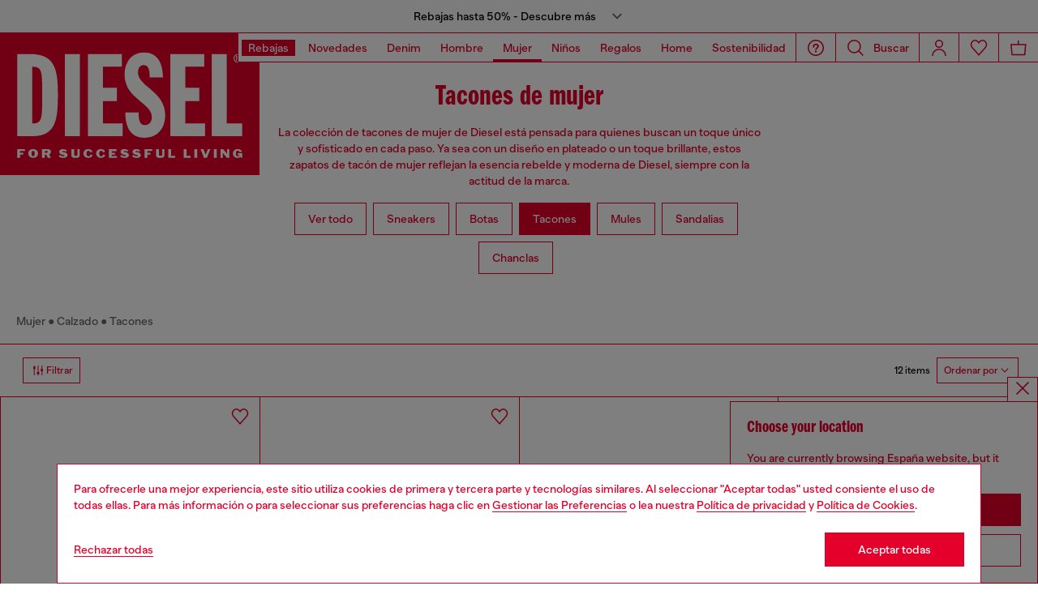

--- FILE ---
content_type: text/html;charset=UTF-8
request_url: https://es.diesel.com/es/mujer/calzado/tacones/
body_size: 73683
content:
<!DOCTYPE html>
<html lang="es">
<head>


<meta charset="UTF-8"/>
<meta http-equiv="x-ua-compatible" content="ie=edge"/>
<meta name="viewport" content="width=device-width, initial-scale=1"/>
<meta name="description" content="Descubre los tacones mujer de Diesel: tacones negros, plateados y dise&ntilde;os brillantes para looks modernos y sofisticados."/>
<meta name="keywords" content="Commerce Cloud Storefront Reference Architecture"/>
<title>
    Tacones de mujer: zapatos bajos, negros y plateados | Diesel®
</title>


    
        
            
                <meta name="robots" content="index,follow" />
            
        
    







    





    











<style>
  /*
 * The Typekit service used to deliver this font or fonts for use on websites
 * is provided by Adobe and is subject to these Terms of Use
 * http://www.adobe.com/products/eulas/tou_typekit. For font license
 * information, see the list below.
 *
 * franklin-gothic-compressed:
 *   - http://typekit.com/eulas/00000000000000007735bbd4
 *
 * © 2009-2022 Adobe Systems Incorporated. All Rights Reserved.
 */
  /*{"last_published":"2021-07-06 08:10:36 UTC"}*/

  /* @import url("https://p.typekit.net/p.css?s=1&k=shj5uhm&ht=tk&f=39283&a=46954815&app=typekit&e=css"); */

  @font-face {
    font-family: "franklin-gothic-compressed";
    src: url("https://use.typekit.net/af/6697bc/00000000000000007735bbd4/30/l?primer=7cdcb44be4a7db8877ffa5c0007b8dd865b3bbc383831fe2ea177f62257a9191&fvd=n6&v=3") format("woff2"), url("https://use.typekit.net/af/6697bc/00000000000000007735bbd4/30/d?primer=7cdcb44be4a7db8877ffa5c0007b8dd865b3bbc383831fe2ea177f62257a9191&fvd=n6&v=3") format("woff"), url("https://use.typekit.net/af/6697bc/00000000000000007735bbd4/30/a?primer=7cdcb44be4a7db8877ffa5c0007b8dd865b3bbc383831fe2ea177f62257a9191&fvd=n6&v=3") format("opentype");
    font-display: swap;
    font-style: normal;
    font-weight: 600;
    font-stretch: normal;
  }

  .tk-franklin-gothic-compressed {
    font-family: "franklin-gothic-compressed", sans-serif;
  }


  @font-face {
    font-family: 'BananaGrotesk';
    font-display: swap;
    src: url("/on/demandware.static/Sites-DieselES-Site/-/default/dw62fb49ac/fonts/BananaGrotesk-Light.woff2") format('woff2');
    font-weight: 300;
    font-style: normal;
  }

  @font-face {
    font-family: 'BananaGrotesk';
    font-display: swap;
    src: url("/on/demandware.static/Sites-DieselES-Site/-/default/dw9e81363e/fonts/BananaGrotesk-Medium.woff2") format('woff2');
    font-weight: 500;
    font-style: normal;
  }

  @font-face {
    font-family: 'BananaGrotesk';
    font-display: swap;
    src: url("/on/demandware.static/Sites-DieselES-Site/-/default/dwddabf884/fonts/BananaGrotesk-Bold.woff2") format('woff2');
    font-weight: 700;
    font-style: normal;
  }
</style>
<link rel="stylesheet" href="/on/demandware.static/Sites-DieselES-Site/-/es_ES/v1768723164750/css/main.css" />




    <link rel="preload" as="image" href="https://es.diesel.com/dw/image/v2/BBLG_PRD/on/demandware.static/-/Sites-diesel-master-catalog/default/dw37bb729f/images/large/Y02985_P7503_HB216_F.jpg?sw=798&amp;sh=1063&amp;sm=fit&amp;sfrm=jpg&amp;bgcolor=baff0c" media="(max-width: 991px)" />

    <link rel="preload" as="image" href="https://es.diesel.com/dw/image/v2/BBLG_PRD/on/demandware.static/-/Sites-diesel-master-catalog/default/dw37bb729f/images/large/Y02985_P7503_HB216_F.jpg?sw=739&amp;sh=1108&amp;sm=fit&amp;sfrm=jpg&amp;bgcolor=e3e3e3" media="(min-width: 992px)" />

    <link rel="preload" as="image" href="https://es.diesel.com/dw/image/v2/BBLG_PRD/on/demandware.static/-/Sites-diesel-master-catalog/default/dwbc42ef07/images/large/Y02985_PR818_T8013_F.jpg?sw=798&amp;sh=1063&amp;sm=fit&amp;sfrm=jpg&amp;bgcolor=baff0c" media="(max-width: 991px)" />

    <link rel="preload" as="image" href="https://es.diesel.com/dw/image/v2/BBLG_PRD/on/demandware.static/-/Sites-diesel-master-catalog/default/dwbc42ef07/images/large/Y02985_PR818_T8013_F.jpg?sw=739&amp;sh=1108&amp;sm=fit&amp;sfrm=jpg&amp;bgcolor=e3e3e3" media="(min-width: 992px)" />

    <link rel="preload" as="image" href="https://es.diesel.com/dw/image/v2/BBLG_PRD/on/demandware.static/-/Sites-diesel-master-catalog/default/dwf806af2a/images/large/Y02985_P8008_HA930_F.jpg?sw=798&amp;sh=1063&amp;sm=fit&amp;sfrm=jpg&amp;bgcolor=baff0c" media="(max-width: 991px)" />

    <link rel="preload" as="image" href="https://es.diesel.com/dw/image/v2/BBLG_PRD/on/demandware.static/-/Sites-diesel-master-catalog/default/dwf806af2a/images/large/Y02985_P8008_HA930_F.jpg?sw=739&amp;sh=1108&amp;sm=fit&amp;sfrm=jpg&amp;bgcolor=e3e3e3" media="(min-width: 992px)" />

    <link rel="preload" as="image" href="https://es.diesel.com/dw/image/v2/BBLG_PRD/on/demandware.static/-/Sites-diesel-master-catalog/default/dwa7887692/images/large/Y02985_P1660_T9002_F.jpg?sw=798&amp;sh=1063&amp;sm=fit&amp;sfrm=jpg&amp;bgcolor=baff0c" media="(max-width: 991px)" />

    <link rel="preload" as="image" href="https://es.diesel.com/dw/image/v2/BBLG_PRD/on/demandware.static/-/Sites-diesel-master-catalog/default/dwa7887692/images/large/Y02985_P1660_T9002_F.jpg?sw=739&amp;sh=1108&amp;sm=fit&amp;sfrm=jpg&amp;bgcolor=e3e3e3" media="(min-width: 992px)" />

    <link rel="preconnect" as="" href="https://tags.tiqcdn.com/utag/diesel/main/prod/utag.sync.js" media="" />


<link rel="apple-touch-icon" sizes="57x57" href="/on/demandware.static/Sites-DieselES-Site/-/default/dw20255c02/imgs/favicons/apple-touch-icon-57x57.png"/>
<link rel="apple-touch-icon" sizes="60x60" href="/on/demandware.static/Sites-DieselES-Site/-/default/dwb11684b2/imgs/favicons/apple-touch-icon-60x60.png"/>
<link rel="apple-touch-icon" sizes="72x72" href="/on/demandware.static/Sites-DieselES-Site/-/default/dw0436ad94/imgs/favicons/apple-touch-icon-72x72.png"/>
<link rel="apple-touch-icon" sizes="76x76" href="/on/demandware.static/Sites-DieselES-Site/-/es_ES/v1768723164750/icons/favicons/apple-touch-icon-76x76.png"/>
<link rel="apple-touch-icon" sizes="114x114" href="/on/demandware.static/Sites-DieselES-Site/-/default/dw82ce8c44/imgs/favicons/apple-touch-icon-114x114.png"/>
<link rel="icon" sizes="32x32" type="image/png" href="/on/demandware.static/Sites-DieselES-Site/-/default/dw3c2c569d/imgs/favicons/favicon-32x32.png"/>
<link rel="icon" sizes="96x96" type="image/png" href="/on/demandware.static/Sites-DieselES-Site/-/default/dw1b59aa7b/imgs/favicons/favicon-96x96.png"/>
<link rel="icon" sizes="16x16" type="image/png" href="/on/demandware.static/Sites-DieselES-Site/-/default/dw14aef3ba/imgs/favicons/favicon-16x16.png"/>
<link rel="shortcut icon" href="/on/demandware.static/Sites-DieselES-Site/-/default/dw1cb0b771/imgs/favicons/favicon.ico"/>




    
    <link rel="canonical"
        href="https://es.diesel.com/es/mujer/calzado/tacones/"/>
    


    
        

    
    
     
    
    
  
    <link rel="alternate"
        href="https://at.diesel.com/de/damen/schuhe/abs%C3%A4tze/"
        hreflang="de-AT" />        
    

  
    <link rel="alternate"
        href="https://at.diesel.com/en/woman/footwear/heels/"
        hreflang="en-AT" />        
    

  
    <link rel="alternate"
        href="https://be.diesel.com/en/woman/footwear/heels/"
        hreflang="en-BE" />        
    

  
    <link rel="alternate"
        href="https://be.diesel.com/fr/femme/chaussures/chaussures-%C3%A0-talon/"
        hreflang="fr-BE" />        
    

  
    <link rel="alternate"
        href="https://bg.diesel.com/en/woman/footwear/heels/"
        hreflang="en-BG" />        
    

  
    <link rel="alternate"
        href="https://diesel.com/en-ca/woman/footwear/heels/"
        hreflang="en-CA" />        
    

  
    <link rel="alternate"
        href="https://diesel.com/fr-ca/woman/chaussures/chaussures-%C3%A0-talon/"
        hreflang="fr-CA" />        
    

  
    <link rel="alternate"
        href="https://hr.diesel.com/en/woman/footwear/heels/"
        hreflang="en-HR" />        
    

  
    <link rel="alternate"
        href="https://cz.diesel.com/en/woman/footwear/heels/"
        hreflang="en-CZ" />        
    

  
    <link rel="alternate"
        href="https://dk.diesel.com/en/woman/footwear/heels/"
        hreflang="en-DK" />        
    

  
    <link rel="alternate"
        href="https://ee.diesel.com/en/woman/footwear/heels/"
        hreflang="en-EE" />        
    

  
    <link rel="alternate"
        href="https://fi.diesel.com/en/woman/footwear/heels/"
        hreflang="en-FI" />        
    

  
    <link rel="alternate"
        href="https://fr.diesel.com/fr/femme/chaussures/chaussures-%C3%A0-talon/"
        hreflang="fr-FR" />        
    

  
    <link rel="alternate"
        href="https://fr.diesel.com/en/woman/footwear/heels/"
        hreflang="en-FR" />        
    

  
    <link rel="alternate"
        href="https://gr.diesel.com/en/woman/footwear/heels/"
        hreflang="en-GR" />        
    

  
    <link rel="alternate"
        href="https://hu.diesel.com/en/woman/footwear/heels/"
        hreflang="en-HU" />        
    

  
    <link rel="alternate"
        href="https://ie.diesel.com/en/woman/footwear/heels/"
        hreflang="en-IE" />        
    

  
    <link rel="alternate"
        href="https://ch.diesel.com/en/woman/footwear/heels/"
        hreflang="en-CH" />        
    

  
    <link rel="alternate"
        href="https://ch.diesel.com/fr/femme/chaussures/chaussures-%C3%A0-talon/"
        hreflang="fr-CH" />        
    

  
    <link rel="alternate"
        href="https://ch.diesel.com/de/damen/schuhe/abs%C3%A4tze/"
        hreflang="de-CH" />        
    

  
    <link rel="alternate"
        href="https://ch.diesel.com/it/donna/scarpe/scarpe-col-tacco/"
        hreflang="it-CH" />        
    

  
    <link rel="alternate"
        href="https://de.diesel.com/de/damen/schuhe/abs%C3%A4tze/"
        hreflang="de-DE" />        
    

  
    <link rel="alternate"
        href="https://de.diesel.com/en/woman/footwear/heels/"
        hreflang="en-DE" />        
    

  
    <link rel="alternate"
        href="https://it.diesel.com/it/donna/scarpe/scarpe-col-tacco/"
        hreflang="it-IT" />        
    

  
    <link rel="alternate"
        href="https://it.diesel.com/en/woman/footwear/heels/"
        hreflang="en-IT" />        
    

  
    <link rel="alternate"
        href="https://lv.diesel.com/en/woman/footwear/heels/"
        hreflang="en-LV" />        
    

  
    <link rel="alternate"
        href="https://lt.diesel.com/en/woman/footwear/heels/"
        hreflang="en-LT" />        
    

  
    <link rel="alternate"
        href="https://lu.diesel.com/en/woman/footwear/heels/"
        hreflang="en-LU" />        
    

  
    <link rel="alternate"
        href="https://nl.diesel.com/en/woman/footwear/heels/"
        hreflang="en-NL" />        
    

  
    <link rel="alternate"
        href="https://no.diesel.com/en/woman/footwear/heels/"
        hreflang="en-NO" />        
    

  
    <link rel="alternate"
        href="https://pl.diesel.com/en/woman/footwear/heels/"
        hreflang="en-PL" />        
    

  
    <link rel="alternate"
        href="https://pt.diesel.com/en/woman/footwear/heels/"
        hreflang="en-PT" />        
    

  
    <link rel="alternate"
        href="https://ro.diesel.com/en/woman/footwear/heels/"
        hreflang="en-RO" />        
    

  
    <link rel="alternate"
        href="https://sk.diesel.com/en/woman/footwear/heels/"
        hreflang="en-SK" />        
    

  
    <link rel="alternate"
        href="https://si.diesel.com/en/woman/footwear/heels/"
        hreflang="en-SI" />        
    

  
    <link rel="alternate"
        href="https://es.diesel.com/es/mujer/calzado/tacones/"
        hreflang="es-ES" />        
    

  
    <link rel="alternate"
        href="https://es.diesel.com/en/woman/footwear/heels/"
        hreflang="en-ES" />        
    

  
    <link rel="alternate"
        href="https://se.diesel.com/en/woman/footwear/heels/"
        hreflang="en-SE" />        
    

  
    <link rel="alternate"
        href="https://uk.diesel.com/en/woman/footwear/heels/"
        hreflang="en-GB" />        
    

  
    <link rel="alternate"
        href="https://diesel.com/en-us/woman/footwear/heels/"
        hreflang="en-US" />        
    

  
    <link rel="alternate"
        href="https://diesel.com/es-us/woman/calzado/tacones/"
        hreflang="es-US" />        
    

  
    <link rel="alternate"
        href="https://dz.diesel.com/en/woman/footwear/heels/"
        hreflang="en-DZ" />        
    

  
    <link rel="alternate"
        href="https://am.diesel.com/en/woman/footwear/heels/"
        hreflang="en-AM" />        
    

  
    <link rel="alternate"
        href="https://au.diesel.com/en/woman/footwear/heels/"
        hreflang="en-AU" />        
    

  
    <link rel="alternate"
        href="https://az.diesel.com/en/woman/footwear/heels/"
        hreflang="en-AZ" />        
    

  
    <link rel="alternate"
        href="https://bn.diesel.com/en/woman/footwear/heels/"
        hreflang="en-BN" />        
    

  
    <link rel="alternate"
        href="https://kh.diesel.com/en/woman/footwear/heels/"
        hreflang="en-KH" />        
    

  
    <link rel="alternate"
        href="https://cy.diesel.com/en/woman/footwear/heels/"
        hreflang="en-CY" />        
    

  
    <link rel="alternate"
        href="https://ht.diesel.com/en/woman/footwear/heels/"
        hreflang="en-HT" />        
    

  
    <link rel="alternate"
        href="https://is.diesel.com/en/woman/footwear/heels/"
        hreflang="en-IS" />        
    

  
    <link rel="alternate"
        href="https://id.diesel.com/en/woman/footwear/heels/"
        hreflang="en-ID" />        
    

  
    <link rel="alternate"
        href="https://kr.diesel.com/en/woman/footwear/heels/"
        hreflang="en-KR" />        
    

  
    <link rel="alternate"
        href="https://mo.diesel.com/en/woman/footwear/heels/"
        hreflang="en-MO" />        
    

  
    <link rel="alternate"
        href="https://md.diesel.com/en/woman/footwear/heels/"
        hreflang="en-MD" />        
    

  
    <link rel="alternate"
        href="https://mc.diesel.com/en/woman/footwear/heels/"
        hreflang="en-MC" />        
    

  
    <link rel="alternate"
        href="https://mn.diesel.com/en/woman/footwear/heels/"
        hreflang="en-MN" />        
    

  
    <link rel="alternate"
        href="https://ma.diesel.com/en/woman/footwear/heels/"
        hreflang="en-MA" />        
    

  
    <link rel="alternate"
        href="https://ph.diesel.com/en/woman/footwear/heels/"
        hreflang="en-PH" />        
    

  
    <link rel="alternate"
        href="https://sl.diesel.com/en/woman/footwear/heels/"
        hreflang="en-SL" />        
    

  
    <link rel="alternate"
        href="https://sg.diesel.com/en/woman/footwear/heels/"
        hreflang="en-SG" />        
    

  
    <link rel="alternate"
        href="https://tw.diesel.com/en/woman/footwear/heels/"
        hreflang="en-TW" />        
    

  
    <link rel="alternate"
        href="https://th.diesel.com/en/woman/footwear/heels/"
        hreflang="en-TH" />        
    

  
    <link rel="alternate"
        href="https://tg.diesel.com/en/woman/footwear/heels/"
        hreflang="en-TG" />        
    

  
    <link rel="alternate"
        href="https://vn.diesel.com/en/woman/footwear/heels/"
        hreflang="en-VN" />        
    

  
    <link rel="alternate"
        href="https://zm.diesel.com/en/woman/footwear/heels/"
        hreflang="en-ZM" />        
    

  
    <link rel="alternate"
        href="https://global.diesel.com/woman/footwear/heels/"
        hreflang="en-TR" />        
    

  
    <link rel="alternate"
        href="https://global.diesel.com/woman/footwear/heels/"
        hreflang="en-UA" />        
    

  
    <link rel="alternate"
        href="https://global.diesel.com/woman/footwear/heels/"
        hreflang="en-AR" />        
    

  
    <link rel="alternate"
        href="https://diesel.com/en-hk/woman/footwear/heels/"
        hreflang="en-HK" />        
    

  
    <link rel="alternate"
        href="https://diesel.com/en-mx/woman/footwear/heels/"
        hreflang="en-MX" />        
    

  
    <link rel="alternate"
        href="https://diesel.com/es-mx/woman/calzado/tacones/"
        hreflang="es-MX" />        
    

  
    <link rel="alternate"
        href="https://www.diesel.co.jp/ja/woman/footwear/heels/"
        hreflang="ja-JP" />        
    
 



    <link rel="stylesheet" href="/on/demandware.static/Sites-DieselES-Site/-/es_ES/v1768723164750/css/product-grid.css"  />

    <link rel="stylesheet" href="/on/demandware.static/Sites-DieselES-Site/-/es_ES/v1768723164750/css/search.css"  />

    <link rel="stylesheet" href="/on/demandware.static/Sites-DieselES-Site/-/es_ES/v1768723164750/css/algolia/autocomplete-theme.min.css"  />

    <link rel="stylesheet" href="/on/demandware.static/Sites-DieselES-Site/-/es_ES/v1768723164750/css/algolia/instantsearch-reset-min.css"  />

    <link rel="stylesheet" href="/on/demandware.static/Sites-DieselES-Site/-/es_ES/v1768723164750/css/algolia/index.css"  />

    <link rel="stylesheet" href="/on/demandware.static/Sites-DieselES-Site/-/es_ES/v1768723164750/css/algolia.css"  />






    <script src="https://tags.tiqcdn.com/utag/diesel/main/prod/utag.sync.js"></script>





    


<script>
    window.mobileMenuBackgroundAnimation = !!(false);
</script>







<script type="text/javascript">//<!--
/* <![CDATA[ (head-active_data.js) */
var dw = (window.dw || {});
dw.ac = {
    _analytics: null,
    _events: [],
    _category: "",
    _searchData: "",
    _anact: "",
    _anact_nohit_tag: "",
    _analytics_enabled: "true",
    _timeZone: "Europe/Berlin",
    _capture: function(configs) {
        if (Object.prototype.toString.call(configs) === "[object Array]") {
            configs.forEach(captureObject);
            return;
        }
        dw.ac._events.push(configs);
    },
	capture: function() { 
		dw.ac._capture(arguments);
		// send to CQ as well:
		if (window.CQuotient) {
			window.CQuotient.trackEventsFromAC(arguments);
		}
	},
    EV_PRD_SEARCHHIT: "searchhit",
    EV_PRD_DETAIL: "detail",
    EV_PRD_RECOMMENDATION: "recommendation",
    EV_PRD_SETPRODUCT: "setproduct",
    applyContext: function(context) {
        if (typeof context === "object" && context.hasOwnProperty("category")) {
        	dw.ac._category = context.category;
        }
        if (typeof context === "object" && context.hasOwnProperty("searchData")) {
        	dw.ac._searchData = context.searchData;
        }
    },
    setDWAnalytics: function(analytics) {
        dw.ac._analytics = analytics;
    },
    eventsIsEmpty: function() {
        return 0 == dw.ac._events.length;
    }
};
/* ]]> */
// -->
</script>
<script type="text/javascript">//<!--
/* <![CDATA[ (head-cquotient.js) */
var CQuotient = window.CQuotient = {};
CQuotient.clientId = 'bblg-DieselES';
CQuotient.realm = 'BBLG';
CQuotient.siteId = 'DieselES';
CQuotient.instanceType = 'prd';
CQuotient.locale = 'es_ES';
CQuotient.fbPixelId = '__UNKNOWN__';
CQuotient.activities = [];
CQuotient.cqcid='';
CQuotient.cquid='';
CQuotient.cqeid='';
CQuotient.cqlid='';
CQuotient.apiHost='api.cquotient.com';
/* Turn this on to test against Staging Einstein */
/* CQuotient.useTest= true; */
CQuotient.useTest = ('true' === 'false');
CQuotient.initFromCookies = function () {
	var ca = document.cookie.split(';');
	for(var i=0;i < ca.length;i++) {
	  var c = ca[i];
	  while (c.charAt(0)==' ') c = c.substring(1,c.length);
	  if (c.indexOf('cqcid=') == 0) {
		CQuotient.cqcid=c.substring('cqcid='.length,c.length);
	  } else if (c.indexOf('cquid=') == 0) {
		  var value = c.substring('cquid='.length,c.length);
		  if (value) {
		  	var split_value = value.split("|", 3);
		  	if (split_value.length > 0) {
			  CQuotient.cquid=split_value[0];
		  	}
		  	if (split_value.length > 1) {
			  CQuotient.cqeid=split_value[1];
		  	}
		  	if (split_value.length > 2) {
			  CQuotient.cqlid=split_value[2];
		  	}
		  }
	  }
	}
}
CQuotient.getCQCookieId = function () {
	if(window.CQuotient.cqcid == '')
		window.CQuotient.initFromCookies();
	return window.CQuotient.cqcid;
};
CQuotient.getCQUserId = function () {
	if(window.CQuotient.cquid == '')
		window.CQuotient.initFromCookies();
	return window.CQuotient.cquid;
};
CQuotient.getCQHashedEmail = function () {
	if(window.CQuotient.cqeid == '')
		window.CQuotient.initFromCookies();
	return window.CQuotient.cqeid;
};
CQuotient.getCQHashedLogin = function () {
	if(window.CQuotient.cqlid == '')
		window.CQuotient.initFromCookies();
	return window.CQuotient.cqlid;
};
CQuotient.trackEventsFromAC = function (/* Object or Array */ events) {
try {
	if (Object.prototype.toString.call(events) === "[object Array]") {
		events.forEach(_trackASingleCQEvent);
	} else {
		CQuotient._trackASingleCQEvent(events);
	}
} catch(err) {}
};
CQuotient._trackASingleCQEvent = function ( /* Object */ event) {
	if (event && event.id) {
		if (event.type === dw.ac.EV_PRD_DETAIL) {
			CQuotient.trackViewProduct( {id:'', alt_id: event.id, type: 'raw_sku'} );
		} // not handling the other dw.ac.* events currently
	}
};
CQuotient.trackViewProduct = function(/* Object */ cqParamData){
	var cq_params = {};
	cq_params.cookieId = CQuotient.getCQCookieId();
	cq_params.userId = CQuotient.getCQUserId();
	cq_params.emailId = CQuotient.getCQHashedEmail();
	cq_params.loginId = CQuotient.getCQHashedLogin();
	cq_params.product = cqParamData.product;
	cq_params.realm = cqParamData.realm;
	cq_params.siteId = cqParamData.siteId;
	cq_params.instanceType = cqParamData.instanceType;
	cq_params.locale = CQuotient.locale;
	
	if(CQuotient.sendActivity) {
		CQuotient.sendActivity(CQuotient.clientId, 'viewProduct', cq_params);
	} else {
		CQuotient.activities.push({activityType: 'viewProduct', parameters: cq_params});
	}
};
/* ]]> */
// -->
</script>
<!-- Demandware Apple Pay -->

<style type="text/css">ISAPPLEPAY{display:inline}.dw-apple-pay-button,.dw-apple-pay-button:hover,.dw-apple-pay-button:active{background-color:black;background-image:-webkit-named-image(apple-pay-logo-white);background-position:50% 50%;background-repeat:no-repeat;background-size:75% 60%;border-radius:5px;border:1px solid black;box-sizing:border-box;margin:5px auto;min-height:30px;min-width:100px;padding:0}
.dw-apple-pay-button:after{content:'Apple Pay';visibility:hidden}.dw-apple-pay-button.dw-apple-pay-logo-white{background-color:white;border-color:white;background-image:-webkit-named-image(apple-pay-logo-black);color:black}.dw-apple-pay-button.dw-apple-pay-logo-white.dw-apple-pay-border{border-color:black}</style>




</head>
<body class="" data-component='PlpAnimationComponent'>





<script type="text/javascript" id="globale-script-loader-data" src="/on/demandware.static/Sites-DieselES-Site/-/es_ES/v1768723164750/js/geScriptLoader.js" async>
{
  "action": "Globale-ScriptLoaderData",
  "queryString": "",
  "locale": "es_ES",
  "clientJsUrl": "https://web.global-e.com/merchant/clientsdk/1389",
  "apiVersion": "2.1.4",
  "clientJsMerchantId": 1389,
  "clientSettings": "{\"AllowClientTracking\":{\"Value\":\"true\"},\"CDNEnabled\":{\"Value\":\"true\"},\"CheckoutContainerSuffix\":{\"Value\":\"Global-e_International_Checkout\"},\"FT_IsAnalyticsSDKEnabled\":{\"Value\":\"true\"},\"FT_UtmReplaceSessionStorageWithCookies\":{\"Value\":\"true\"},\"FullClientTracking\":{\"Value\":\"true\"},\"IsMonitoringMerchant\":{\"Value\":\"true\"},\"IsV2Checkout\":{\"Value\":\"true\"},\"SetGEInCheckoutContainer\":{\"Value\":\"true\"},\"ShowFreeShippingBanner\":{\"Value\":\"true\"},\"TabletAsMobile\":{\"Value\":\"false\"},\"UtmAcceptableUtmSourceList\":{\"Value\":\"[\\\\\\\"borderfree\\\\\\\"]\"},\"UtmParamsCookieLifetimeInMinutes\":{\"Value\":\"4320\"},\"AdScaleClientSDKURL\":{\"Value\":\"https://web.global-e.com/merchant/GetAdScaleClientScript?merchantId=1389\"},\"AmazonUICulture\":{\"Value\":\"en-GB\"},\"AnalyticsSDKCDN\":{\"Value\":\"https://globale-analytics-sdk.global-e.com/PROD/bundle.js\"},\"AnalyticsUrl\":{\"Value\":\"https://services.global-e.com/\"},\"BfGoogleAdsEnabled\":{\"Value\":\"false\"},\"BfGoogleAdsLifetimeInDays\":{\"Value\":\"30\"},\"CashbackServiceDomainUrl\":{\"Value\":\"https://finance-cashback.global-e.com\"},\"CDNUrl\":{\"Value\":\"https://webservices.global-e.com/\"},\"ChargeMerchantForPrepaidRMAOfReplacement\":{\"Value\":\"false\"},\"CheckoutCDNURL\":{\"Value\":\"https://webservices.global-e.com/\"},\"EnableReplaceUnsupportedCharactersInCheckout\":{\"Value\":\"false\"},\"Environment\":{\"Value\":\"PRODUCTION\"},\"FinanceServiceBaseUrl\":{\"Value\":\"https://finance-calculations.global-e.com\"},\"FT_AnalyticsSdkEnsureClientIdSynchronized\":{\"Value\":\"true\"},\"FT_BrowsingStartCircuitBreaker\":{\"Value\":\"true\"},\"FT_BrowsingStartEventInsteadOfPageViewed\":{\"Value\":\"true\"},\"FT_IsLegacyAnalyticsSDKEnabled\":{\"Value\":\"true\"},\"FT_IsShippingCountrySwitcherPopupAnalyticsEnabled\":{\"Value\":\"false\"},\"FT_IsWelcomePopupAnalyticsEnabled\":{\"Value\":\"false\"},\"FT_PostponePageViewToPageLoadComplete\":{\"Value\":\"true\"},\"FT_UseGlobalEEngineConfig\":{\"Value\":\"true\"},\"FT_UtmRaceConditionEnabled\":{\"Value\":\"true\"},\"GTM_ID\":{\"Value\":\"GTM-PWW94X2\"},\"InternalTrackingEnabled\":{\"Value\":\"false\"},\"InvoiceEditorURL\":{\"Value\":\"documents/invoice_editor\"},\"PixelAddress\":{\"Value\":\"https://utils.global-e.com\"},\"RangeOfAdditionalPaymentFieldsToDisplayIDs\":{\"Value\":\"[1,2,3,4,5,6,7,8,9,10,11,12,13,14,15,16,17,18,19,20]\"},\"ReconciliationServiceBaseUrl\":{\"Value\":\"https://finance-reconciliation-engine.global-e.com\"},\"RefundRMAReplacementShippingTypes\":{\"Value\":\"[2,3,4]\"},\"RefundRMAReplacementStatuses\":{\"Value\":\"[9,11,12]\"},\"TrackingV2\":{\"Value\":\"true\"},\"UseShopifyCheckoutForPickUpDeliveryMethod\":{\"Value\":\"false\"},\"MerchantIdHashed\":{\"Value\":\"mZnE\"}}",
  "clientJsDomain": "https://web.global-e.com",
  "cookieDomain": "es.diesel.com",
  "globaleOperatedCountry": false,
  "performFrontendSiteUrlRedirect": true,
  "getSiteRedirectUrl": "https://es.diesel.com/on/demandware.store/Sites-DieselES-Site/es_ES/Globale-GetSiteRedirectUrl",
  "geoLocationCountryCode": {
    "countryCode": "US",
    "isCountryExists": true
  },
  "siteId": "DieselES",
  "country": "ES",
  "currency": "EUR",
  "culture": "es",
  "allowedSite": true,
  "languageSwitcher": {
    "enabled": false
  }
}
</script>

















    <div class="pd-editorial-header_bar enhanced-editorial-bar js-pd-editorial-header_bar" data-component="EnhancedEditorialBarHeader"
         role="button"
         tabindex="0"
         aria-haspopup="dialog"
         aria-controls="enhanced-editorial-side-panel"
         aria-expanded="false"
         aria-label="Promotional bar">
        <div class="enhanced-editorial-bar-content">
            
                <div class="experience-region experience-headerContent"><div class="experience-component experience-assets-enhancedEditorialBar_header_item"><div class="enhanced-editorial-bar-header_item">
    
        <div class="content-bar">
            Rebajas hasta 50% - Descubre más
                            
        </div>
    
</div></div></div>
            
            <div class="enhanced-editorial-bar-trigger">
                


    
    
        
        <svg id="icon-Chevron-Down-Black-44033d5b4f4afbd2a2d68a829f"
             class="icon-Chevron-Down-Black null null"
             
            
                aria-hidden="true"
            
        >
            <use xlink:href="/on/demandware.static/Sites-DieselES-Site/-/default/dw79f7895c/imgs/sprite.svg#Chevron-Down-Black"/>
        </svg>
    



            </div>
        </div>
    </div>

    
        <div class="side-panel enhanced-editorial-side-panel js-enhanced-editorial-side-panel"
             id="enhanced-editorial-side-panel"
             role="dialog" aria-modal="true" aria-hidden="true"
             data-component="SidePanel"
             data-toggler=".js-pd-editorial-header_bar">

            

<div class="search-header-bar d-none d-lg-none">
    <p class="search-header-label">
        B&uacute;squeda
    </p>
    <button type="button" data-panel-close="true" class="side-panel__close search-header-button js-side-panel__close-search-header-bar">
        


    
    
        
        <svg id="icon-close-2b0e8755f091c24a68719f1cd4"
             class="icon-close null null"
             
            
                aria-hidden="true"
            
        >
            <use xlink:href="/on/demandware.static/Sites-DieselES-Site/-/default/dw79f7895c/imgs/sprite.svg#close"/>
        </svg>
    



    </button>
    <div class="horizontal-row d-none"></div>
</div>

    <button type="button" data-panel-close="true" class="d-none side-panel__close search-header-button close-button js-side-panel__close-modal-panel">
        


    
    
        
        <svg id="icon-close-7c00572dd380860f2d6255a864"
             class="icon-close null null"
             
            
                aria-hidden="true"
            
        >
            <use xlink:href="/on/demandware.static/Sites-DieselES-Site/-/default/dw79f7895c/imgs/sprite.svg#close"/>
        </svg>
    



    </button>

<div class="side-panel__inner">
    

                <div class="header-side-panel">
                    <button class="action-bar__button" data-close="true">
                <span class="icon__badge">
                    


    
    
        
        <svg id="icon-close-1c0201bf6670897bd227a7a04f"
             class="icon-close null null"
             
            
                aria-hidden="true"
            
        >
            <use xlink:href="/on/demandware.static/Sites-DieselES-Site/-/default/dw79f7895c/imgs/sprite.svg#close"/>
        </svg>
    



                </span>
                    </button>
                </div>

                <div class="side-panel__main">
                    <div class="enhanced-editorial-bar-regions">
                        <div class="enhanced-editorial-bar-region">
                            
                                <div class="experience-region experience-enhancedEditorialBarRegion1"><div regionNumber="1"><div class="enhanced-editorial-bar-panel-item" role="region" aria-labelledby=&quot;enhanced-editorial-bar-panel-title-1&quot;>
    
        <p class="enhanced-editorial-bar-panel-item__title" id="enhanced-editorial-bar-panel-title-1">
            Rebajas hasta 50%
        </p>
    

    

    
        <p class="enhanced-editorial-bar-panel-item__description">
            Están aquí las rebajas de Diesel: descuentos de hasta el 50% en la colección FW25.
        </p>
    

    
        <a class="enhanced-editorial-bar-panel-item__cta" href="https://es.diesel.com/es/promotion/hombre/">
            Comprar hombre
        </a>
    

    
        <a class="enhanced-editorial-bar-panel-item__cta" href="https://es.diesel.com/es/promotion/mujer/">
            Comprar mujer
        </a>
    
</div></div></div>
                            
                        </div>
                        <div class="enhanced-editorial-bar-region">
                            
                                <div class="experience-region experience-enhancedEditorialBarRegion2"><div regionNumber="2"><div class="enhanced-editorial-bar-panel-item" role="region" aria-labelledby=&quot;enhanced-editorial-bar-panel-title-2&quot;>
    
        <p class="enhanced-editorial-bar-panel-item__title" id="enhanced-editorial-bar-panel-title-2">
            Denim Guide
        </p>
    

    

    
        <p class="enhanced-editorial-bar-panel-item__description">
            Nueva temporada, nuevos estilos. La guía que amas ha vuelto.
        </p>
    

    
        <a class="enhanced-editorial-bar-panel-item__cta" href="https://es.diesel.com/es/hombre/denim-guide/">
            Comprar hombre
        </a>
    

    
        <a class="enhanced-editorial-bar-panel-item__cta" href="https://es.diesel.com/es/mujer/denim-guide/">
            Comprar mujer
        </a>
    
</div></div></div>
                            
                        </div>
                        <div class="enhanced-editorial-bar-region">
                            
                                <div class="experience-region experience-enhancedEditorialBarRegion3"><div regionNumber="3"><div class="enhanced-editorial-bar-panel-item" role="region" aria-labelledby=&quot;enhanced-editorial-bar-panel-title-3&quot;>
    
        <p class="enhanced-editorial-bar-panel-item__title" id="enhanced-editorial-bar-panel-title-3">
            HOUSE OF DIESEL | Env&iacute;o gratuito
        </p>
    

    

    
        <p class="enhanced-editorial-bar-panel-item__description">
            Únete a House of Diesel y consigue tu primer look con un 10% de descuento por nuestra cuenta. Disfruta de envío estándar gratuito en todos tus pedidos tras iniciar sesión.
        </p>
    

    
        <a class="enhanced-editorial-bar-panel-item__cta" href="https://es.diesel.com/es/account">
            Inicia sesi&oacute;n
        </a>
    

    
        <a class="enhanced-editorial-bar-panel-item__cta" href="https://es.diesel.com/es/signup">
            Suscr&iacute;bete
        </a>
    
</div></div></div>
                            
                        </div>
                    </div>
                </div>
            
</div>
        </div>
    







<header id="main-header"
    class="main-header active-editorial-bar-header  "
    data-action="Search-Show"
    data-editorial-page="false"
    data-querystring="cgid=diesel-woman-footwearandaccessories-footwear-heels"
    data-component="Header">
    
<a class="header__logo  " href="https://es.diesel.com/es/" title="Diesel">
    
        
        <div data-component="LogoAnimation" data-animation-delay="null" alt="Diesel">
            <svg id="Header_Desktop_Logo_Big" data-name="Header/Desktop/Logo/Big" xmlns="http://www.w3.org/2000/svg" xmlns:xlink="http://www.w3.org/1999/xlink" width="360" height="198" viewBox="0 0 360 198">
  <defs>
    <clipPath id="clip-path">
      <path id="Clip_2" data-name="Clip 2" d="M0,0H360V198H0Z" fill="none"/>
    </clipPath>
  </defs>
  <g id="Group_3" data-name="Group 3">
    <path id="Clip_2-2" data-name="Clip 2" d="M0,0H360V198H0Z" fill="none"/>
    <g id="Group_3-2" data-name="Group 3" clip-path="url(#clip-path)">
      <path id="Fill_1" data-name="Fill 1" d="M0,198H360V0H0Z" fill="#e4002b"/>
    </g>
  </g>
  <path id="Fill_4" data-name="Fill 4" d="M10.613,2.626H3.96v2.26H8.265V7.414H3.96v4.574H0V0H10.613V2.626" transform="translate(23.992 162.045)" fill="#fffffe"/>
  <path id="Fill_5" data-name="Fill 5" d="M6.906,12.313a7.329,7.329,0,0,1-5.2-2.006A5.9,5.9,0,0,1,0,6.023a5.506,5.506,0,0,1,1.526-4.1A7.451,7.451,0,0,1,6.906,0,7.224,7.224,0,0,1,11.67,1.641a5.7,5.7,0,0,1,1.962,4.415,5.949,5.949,0,0,1-1.712,4.325A6.981,6.981,0,0,1,6.906,12.313ZM6.8,2.423A2.289,2.289,0,0,0,4.712,4.6,14.012,14.012,0,0,0,4.694,7.86,2.27,2.27,0,0,0,6.8,9.99,2.232,2.232,0,0,0,8.835,7.832,20.536,20.536,0,0,0,8.911,4.6,2.337,2.337,0,0,0,6.8,2.423Z" transform="translate(39.163 161.879)" fill="#fffffe"/>
  <path id="Fill_6" data-name="Fill 6" d="M3.979,11.993h0L0,11.991V0H8.568a3.5,3.5,0,0,1,3.869,3.577A3.787,3.787,0,0,1,9.985,7.3l2.317,4.69-4.318,0L6.04,7.487H3.979v4.505Zm0-9.54V4.963H6.833a1.256,1.256,0,0,0,0-2.511Z" transform="translate(58.259 162.043)" fill="#fffffe"/>
  <path id="Fill_7" data-name="Fill 7" d="M4.679,3.548c0,.3.409.5.706.536,1.1.167,1.147.135,2.554.35A4.743,4.743,0,0,1,11.914,7.11a3.254,3.254,0,0,1-.268,3.028c-1.18,1.857-3.786,2.109-4.858,2.158C5.231,12.371,1.557,12.171,0,9.68L1.915,8.215c.269.219.687.594.959.774a5.42,5.42,0,0,0,4.361.717,1.228,1.228,0,0,0,.657-.418.569.569,0,0,0-.353-.893,17.737,17.737,0,0,1-3.23-.765A5.047,5.047,0,0,1,.886,5.177,3.454,3.454,0,0,1,.942,2.13C1.674.727,3.783.217,4.679.086a8.336,8.336,0,0,1,6.9,2.044L9.609,3.624a5.116,5.116,0,0,0-4.45-.641c-.282.134-.48.265-.48.565" transform="translate(81.539 161.887)" fill="#fffffe"/>
  <path id="Fill_8" data-name="Fill 8" d="M6.248,9.254c1.555,0,2.3-.582,2.3-1.589V0H11.63V8.149c0,2.59-1.405,4-5.431,4H5.427c-4.022,0-5.427-1.432-5.427-4V0H3.991V7.7c0,.926.687,1.557,2.257,1.557" transform="translate(98.877 162.043)" fill="#fffffe"/>
  <path id="Fill_9" data-name="Fill 9" d="M12.824,8.086a5.368,5.368,0,0,1-3.888,3.96,10.952,10.952,0,0,1-2.524.272A6.378,6.378,0,0,1,0,6.01,6.219,6.219,0,0,1,6.382,0,9.994,9.994,0,0,1,8.936.314a4.756,4.756,0,0,1,3.669,3.738l-3.368.356A2.129,2.129,0,0,0,6.785,2.422C5.4,2.485,4.349,3.632,4.349,6.068v.285C4.349,8.806,5.4,9.894,6.742,10c1.54.095,2.508-.282,2.78-2.345l3.3.435" transform="translate(115.635 161.879)" fill="#fffffe"/>
  <path id="Fill_10" data-name="Fill 10" d="M12.827,8.086a5.376,5.376,0,0,1-3.888,3.96,10.952,10.952,0,0,1-2.527.272A6.381,6.381,0,0,1,0,6.01,6.219,6.219,0,0,1,6.386,0,9.987,9.987,0,0,1,8.938.314,4.75,4.75,0,0,1,12.6,4.051l-3.371.356A2.125,2.125,0,0,0,6.784,2.422C5.4,2.485,4.352,3.632,4.352,6.068v.285C4.352,8.806,5.4,9.894,6.745,10c1.54.095,2.5-.282,2.775-2.345l3.306.435" transform="translate(133.274 161.879)" fill="#fffffe"/>
  <path id="Fill_11" data-name="Fill 11" d="M11.119,11.988H0V0H10.625V2.626H3.975V4.885H8.265V7.41H3.975V9.487h7.144v2.5" transform="translate(151.11 162.046)" fill="#fffffe"/>
  <path id="Fill_12" data-name="Fill 12" d="M4.678,3.548c0,.3.4.5.7.536,1.106.167,1.148.135,2.557.35A4.747,4.747,0,0,1,11.913,7.11a3.273,3.273,0,0,1-.268,3.028c-1.184,1.857-3.787,2.109-4.862,2.158C5.231,12.371,1.553,12.171,0,9.68L1.915,8.215c.272.219.687.594.955.774a5.424,5.424,0,0,0,4.361.717A1.256,1.256,0,0,0,7.9,9.288a.573.573,0,0,0-.36-.893,17.815,17.815,0,0,1-3.23-.765A5.058,5.058,0,0,1,.883,5.177,3.484,3.484,0,0,1,.941,2.13C1.677.727,3.779.217,4.678.086A8.34,8.34,0,0,1,11.584,2.13L9.612,3.624a5.131,5.131,0,0,0-4.456-.641c-.281.134-.477.265-.477.565" transform="translate(166.684 161.887)" fill="#fffffe"/>
  <path id="Fill_13" data-name="Fill 13" d="M4.679,3.548c0,.3.4.5.7.536,1.106.167,1.154.135,2.554.35A4.747,4.747,0,0,1,11.914,7.11a3.261,3.261,0,0,1-.268,3.028c-1.183,1.857-3.786,2.109-4.861,2.158C5.231,12.371,1.55,12.171,0,9.68L1.913,8.215c.268.219.69.594.958.774a5.423,5.423,0,0,0,4.362.717,1.207,1.207,0,0,0,.658-.418.568.568,0,0,0-.354-.893A17.8,17.8,0,0,1,4.307,7.63,5.058,5.058,0,0,1,.883,5.177,3.452,3.452,0,0,1,.942,2.13C1.671.727,3.78.217,4.679.086A8.338,8.338,0,0,1,11.584,2.13L9.609,3.624a5.122,5.122,0,0,0-4.453-.641c-.284.134-.477.265-.477.565" transform="translate(183.229 161.887)" fill="#fffffe"/>
  <path id="Fill_14" data-name="Fill 14" d="M10.613,2.626H3.963v2.26H8.269V7.414H3.963v4.574H0V0H10.613V2.626" transform="translate(200.476 162.045)" fill="#fffffe"/>
  <path id="Fill_15" data-name="Fill 15" d="M6.244,9.254c1.556,0,2.305-.582,2.305-1.589V0h3.077V8.149c0,2.59-1.4,4-5.431,4H5.427C1.4,12.151,0,10.719,0,8.149V0H3.992V7.7c0,.926.686,1.557,2.253,1.557" transform="translate(216.429 162.043)" fill="#fffffe"/>
  <path id="Fill_16" data-name="Fill 16" d="M3.992,0V9.359H9.746v2.629H0V0H3.992" transform="translate(233.392 162.044)" fill="#fffffe"/>
  <path id="Fill_17" data-name="Fill 17" d="M3.993,0V9.359H9.747v2.629H0V0H3.993" transform="translate(254.747 162.044)" fill="#fffffe"/>
  <path id="Fill_18" data-name="Fill 18" d="M0,11.988H3.979V0H0Z" transform="translate(269.627 162.044)" fill="#fffffe"/>
  <path id="Fill_19" data-name="Fill 19" d="M4.022.014,7.01,7.724,10.045.014h3.472L8.769,12H4.663L0,0,4.022.014" transform="translate(278.263 162.03)" fill="#fffffe"/>
  <path id="Fill_20" data-name="Fill 20" d="M0,11.988H3.979V0H0Z" transform="translate(296.682 162.044)" fill="#fffffe"/>
  <path id="Fill_21" data-name="Fill 21" d="M9.014,6.488V0H12.1V11.991H8.8L3.064,5.111v6.88H0V0H3.6L9.014,6.488" transform="translate(305.965 162.043)" fill="#fffffe"/>
  <path id="Fill_22" data-name="Fill 22" d="M6.722,8.178V5.872h6.2V12.18H11.506L10.515,10.9A7.2,7.2,0,0,1,5.9,12.317,6.163,6.163,0,0,1,6.389,0a13.679,13.679,0,0,1,2.53.235A4.873,4.873,0,0,1,12.66,3.992l-3.385.36a2.349,2.349,0,0,0-2.5-2.008,2.283,2.283,0,0,0-2.439,2.59v2.6A2.3,2.3,0,0,0,6.915,9.894c1.063,0,2.2-.87,2.2-1.612,0-.079-.027-.1-.118-.1H6.722" transform="translate(323.074 161.88)" fill="#fffffe"/>
  <path id="Fill_23" data-name="Fill 23" d="M6.013,12a6,6,0,1,1,5.976-6.037A6.032,6.032,0,0,1,6.013,12Zm0-10.833a4.837,4.837,0,1,0,4.839,4.8A4.843,4.843,0,0,0,6.013,1.171ZM4.775,9.351h0l-.99,0V2.635H6.7a3.24,3.24,0,0,1,1.635.324A1.658,1.658,0,0,1,9.076,4.4c0,1.485-1.147,1.826-2.109,1.851L9,9.346l-1.14,0L5.941,6.256H4.775V9.351Zm0-5.95V5.424H5.86c.1,0,.207,0,.314,0s.228,0,.341,0A2.6,2.6,0,0,0,7.6,5.262a.881.881,0,0,0,.492-.878c0-.908-.82-.984-1.589-.984Z" transform="translate(324.003 30.011)" fill="#fffffe"/>
  <path id="Fill_24" data-name="Fill 24" d="M21.452,113.991H0V0H18.09C34.517,0,44.756,4.935,50.312,15.531c2.424,4.624,4.052,10.5,4.976,17.972A191.163,191.163,0,0,1,56.36,57a216.1,216.1,0,0,1-.929,22.821c-.821,7.454-2.279,13.356-4.458,18.046a25.544,25.544,0,0,1-10.491,11.861C35.519,112.595,29.294,113.991,21.452,113.991Zm-.638-96.38V96.386c3.647-.044,5.948-.457,7.689-1.383,1.927-1.024,3.236-2.766,4.118-5.481,1.83-5.632,1.963-16.1,1.963-32.682,0-16.481-.132-26.89-1.963-32.463-.882-2.683-2.19-4.4-4.118-5.41C26.769,18.061,24.469,17.656,20.814,17.611Z" transform="translate(23.991 30.002)" fill="#fffffe"/>
  <path id="Fill_25" data-name="Fill 25" d="M0,113.994H20.814V0H0Z" transform="translate(90.014 30.004)" fill="#fffffe"/>
  <path id="Fill_26" data-name="Fill 26" d="M0,0H47.064V17.609H20.811v29.14H40.182V65.322H20.811V96.386H48.183v17.608H0V0" transform="translate(121.986 30.003)" fill="#fffffe"/>
  <path id="Fill_27" data-name="Fill 27" d="M19.536,83.251c0,6.409,0,17.608,8.968,17.608,6.88,0,9.282-6.4,9.282-11.039C37.785,69.48,0,64.838,0,31.056,0,13.923,9.29,0,26.9,0,45.626,0,52.832,14.246,53.313,34.735H34.742c0-6.4,0-17.128-8.324-17.128-4.964,0-7.843,4.163-7.843,10.408C18.575,47.39,56.35,53.952,56.35,87.1c0,17.445-9.919,31.378-28.653,31.378C5.447,118.477.965,98.942.965,83.251H19.536" transform="translate(172.868 27.766)" fill="#fffffe"/>
  <path id="Fill_28" data-name="Fill 28" d="M0,0H47.068V17.609H20.813v29.14H40.184V65.322H20.813V96.386H48.186v17.608H0V0" transform="translate(236.288 30.003)" fill="#fffffe"/>
  <path id="Fill_29" data-name="Fill 29" d="M0,0H20.817V96.386H42.246v17.608H0V0" transform="translate(293.756 30.003)" fill="#fffffe"/>
</svg>
   
        </div>
    
</a>
    <nav class="header_navigation">
        








<div class="navigation--logo navigation--logo-lg"><a href="/es/" title="Diesel Homepage" class="navigation--logo--link"><img class="lazyload" data-src="/on/demandware.static/Sites-DieselES-Site/-/default/dwc5729b10/imgs/icons-header-logo.svg" alt="Diesel" /></a></div>
<ul id="categories-navbar" class="navigation__bar navigation__bar--lg js-navigation__bar navigation__bar-category" data-logo-show="true" data-component="CategoriesNavigation">
    
        
            <li class="navigation__item">
                <a href="https://es.diesel.com/es/promotion/" 
                    id="diesel-promotion" class="navigation__item--link navigation__item--link--lg js-navigation__item--link navigation__item--hoverintent highlighted "
                    data-menu="firstLevel"
                    data-navbar="categories-navbar"
                    data-toggle-event="hoverintent"
                    aria-haspopup="dialog"
                    aria-controls="diesel-promotion-navdialog"
                    aria-expanded="false" style="">

                    <span>Rebajas</span>
                </a>
                
                







<div id="diesel-promotion-navdialog" class="navigation-dropdown navigation-dropdown--lg navigation-dropdown--categories js-navigation-dropdown" role="dialog" aria-hidden="true" aria-labelledby="diesel-promotion-navdialog-title">
    <div class="navigation-dropdown--content navigation-dropdown--content--lg">
        <div class="a11y-action-bar">
            <a href="https://es.diesel.com/es/promotion/">Rebajas</a>
        </div>
        <ul class="navigation-categories--content navigation-categories--content--lg">
            









    
        <li class="navigation-column editorial__category column-left ">
            <span class="editorial-category--title">
                Hasta 50%
            </span>
            <div class="editorial-content">
                <ul>
    <li class="editorial-box">
        <figure class="editorial-image"><a href="https://es.diesel.com/es/promotion/hombre/"
                title="man"
                aria-label="man">
                <img alt="Men"
                    class="lazyload"
                    data-src="https://es.diesel.com/on/demandware.static/-/Library-Sites-DieselMFSharedLibrary/default/dw96ed6e99/HIGHLIGHTS/EU_BF_M_menu_img_highlight.jpg"
                    src="" />
                <span>Comprar para hombre</span>
            </a>
        </figure>
    </li>

         <li class="editorial-box">
        <figure class="editorial-image"><a href="https://es.diesel.com/es/promotion/mujer/"
                title="man"
                aria-label="man">
                <img alt="Diesel"
                    class="lazyload"
                    data-src="https://es.diesel.com/on/demandware.static/-/Library-Sites-DieselMFSharedLibrary/default/dw7dceafe2/HIGHLIGHTS/EU_BF_W_menu_img_highlight.jpg"
                    src="" />
                <span>Comprar para mujer</span>
            </a>
        </figure>
    </li>


         <!--<li class="editorial-box">
        <figure class="editorial-image"><a href="https://es.diesel.com/es/search-show?cgid=diesel-woman-promotion-all%27"
                title="woman"
                aria-label="woman">
                <img alt="Gifts"
                    class="lazyload"
                    data-src="https://es.diesel.com/on/demandware.static/-/Library-Sites-DieselMFSharedLibrary/default/dw7dceafe2/HIGHLIGHTS/EU_BF_W_menu_img_highlight.jpg"
                    src="" />
                <span>Gift Guide</span>
            </a>
        </figure>
    </li>-->



</ul>
            </div>
        </li>
    



            

            <li class="navigation-column category">
                <ul class="navigation-categories">
    
        
            
            

            
                
                <li class="navigation-category--column has-group ">
                    <a href="https://es.diesel.com/es/promotion/hombre/" class="navigation-category--title-link">
                    <span class="navigation-category--title "
                          style="">
                        Hombre
                    </span>
                    </a>
                    
                        <ul class="navigation-subcategories">
                            
                                <li class="navigation-subcategory-element">
                                    <a href="https://es.diesel.com/es/promotion/hombre/" id="alternative-url_diesel-man-promotion_view-all" class="navigation-category--link" style="">
                                        <span class="hover-link">Ver todo</span>
                                        
                                    </a>
                                </li>
                            
                                <li class="navigation-subcategory-element">
                                    <a href="https://es.diesel.com/es/promotion/hombre/bestseller/" id="diesel-man-promotion-bestseller" class="navigation-category--link" style="">
                                        <span class="hover-link">Bestseller</span>
                                        
                                    </a>
                                </li>
                            
                        </ul>
                    

                    
                    
                    

                    
                    
                        <ul class="navigation-subcategories-grouped">
                            
                                <li class="navigation-subcategories-grouped--column">
                                    <span class="navigation-subcategories-grouped--title">Ropa</span>
                                    <ul class="navigation-subcategories-grouped--list">
                                        
                                            <li class="">
                                                <a href="https://es.diesel.com/es/promotion/hombre/vaqueros-ropa/vaqueros/" id="diesel-man-promotion-jeansandapparel-jeans" class="navigation-category--link" style="">
                                                    <span class="hover-link">Vaqueros</span>
                                                    
                                                </a>
                                            </li>
                                        
                                            <li class="">
                                                <a href="https://es.diesel.com/es/promotion/hombre/vaqueros-ropa/chaquetas/" id="diesel-man-promotion-jeansandapparel-jackets" class="navigation-category--link" style="">
                                                    <span class="hover-link">Chaquetas</span>
                                                    
                                                </a>
                                            </li>
                                        
                                            <li class="">
                                                <a href="https://es.diesel.com/es/ropa/hombre/vaqueros-ropa/punto-sudaderas/" id="diesel-man-promotion-jeansandapparel-heavytops" class="navigation-category--link" style="">
                                                    <span class="hover-link">Sudaderas y jerseys</span>
                                                    
                                                </a>
                                            </li>
                                        
                                            <li class="">
                                                <a href="https://es.diesel.com/es/promotion/hombre/vaqueros-ropa/tshirts-camisas-polos/" id="diesel-man-promotion-jeansandapparel-topwear" class="navigation-category--link" style="">
                                                    <span class="hover-link">T-shirts y camisas</span>
                                                    
                                                </a>
                                            </li>
                                        
                                            <li class="">
                                                <a href="https://es.diesel.com/es/promotion/hombre/vaqueros-ropa/ropainterior-loungewear/" id="diesel-man-promotion-jeansandapparel-underwearloungewear" class="navigation-category--link" style="">
                                                    <span class="hover-link">Ropa Interior y Ba&ntilde;adores</span>
                                                    
                                                </a>
                                            </li>
                                        
                                            <li class="">
                                                <a href="https://es.diesel.com/es/promotion/hombre/vaqueros-ropa/pantalones-shorts/" id="diesel-man-promotion-jeansandapparel-pantsshorts" class="navigation-category--link" style="">
                                                    <span class="hover-link">Pantalones y Shorts</span>
                                                    
                                                </a>
                                            </li>
                                        
                                    </ul>
                                </li>
                            
                                <li class="navigation-subcategories-grouped--column">
                                    <span class="navigation-subcategories-grouped--title">Accesorios</span>
                                    <ul class="navigation-subcategories-grouped--list">
                                        
                                            <li class="">
                                                <a href="https://es.diesel.com/es/promotion/hombre/calzado-accesorios/calzado/" id="diesel-man-promotion-shoesandaccessories-shoes" class="navigation-category--link" style="">
                                                    <span class="hover-link">Calzado</span>
                                                    
                                                </a>
                                            </li>
                                        
                                            <li class="">
                                                <a href="https://es.diesel.com/es/promotion/hombre/calzado-accesorios/cinturones-carteras/" id="diesel-man-promotion-shoesandaccessories-smallleathergoods" class="navigation-category--link" style="">
                                                    <span class="hover-link">Cinturones y Carteras</span>
                                                    
                                                </a>
                                            </li>
                                        
                                            <li class="">
                                                <a href="https://es.diesel.com/es/promotion/hombre/calzado-accesorios/relojes/" id="diesel-man-promotion-shoesandaccessories-watches" class="navigation-category--link" style="">
                                                    <span class="hover-link">Relojes y joyeria</span>
                                                    
                                                </a>
                                            </li>
                                        
                                            <li class="">
                                                <a href="https://es.diesel.com/es/promotion/hombre/calzado-accesorios/sneakers/" id="diesel-man-promotion-shoesandaccessories-sneakers" class="navigation-category--link" style="">
                                                    <span class="hover-link">Sneakers</span>
                                                    
                                                </a>
                                            </li>
                                        
                                            <li class="">
                                                <a href="https://es.diesel.com/es/promotion/hombre/calzado-accesorios/bolsos/" id="diesel-man-promotion-shoesandaccessories-bags" class="navigation-category--link" style="">
                                                    <span class="hover-link">Bolsos</span>
                                                    
                                                </a>
                                            </li>
                                        
                                            <li class="">
                                                <a href="https://es.diesel.com/es/promotion/hombre/calzado-accesorios/otros-accesorios/" id="diesel-man-promotion-shoesandaccessories-otheraccessories" class="navigation-category--link" style="">
                                                    <span class="hover-link">Otros accesorios</span>
                                                    
                                                </a>
                                            </li>
                                        
                                    </ul>
                                </li>
                            
                        </ul>
                    
                </li>
            

            
        
    
        
            
            

            
                
                <li class="navigation-category--column has-group ">
                    <a href="https://es.diesel.com/es/promotion/mujer/" class="navigation-category--title-link">
                    <span class="navigation-category--title "
                          style="">
                        Mujer
                    </span>
                    </a>
                    
                        <ul class="navigation-subcategories">
                            
                                <li class="navigation-subcategory-element">
                                    <a href="https://es.diesel.com/es/promotion/mujer/" id="alternative-url_diesel-woman-promotion_view-all" class="navigation-category--link" style="">
                                        <span class="hover-link">Ver todo</span>
                                        
                                    </a>
                                </li>
                            
                                <li class="navigation-subcategory-element">
                                    <a href="https://es.diesel.com/es/promotion/mujer/bestseller/" id="diesel-woman-promotion-bestseller" class="navigation-category--link" style="">
                                        <span class="hover-link">Bestseller</span>
                                        
                                    </a>
                                </li>
                            
                        </ul>
                    

                    
                    
                    

                    
                    
                        <ul class="navigation-subcategories-grouped">
                            
                                <li class="navigation-subcategories-grouped--column">
                                    <span class="navigation-subcategories-grouped--title">Ropa</span>
                                    <ul class="navigation-subcategories-grouped--list">
                                        
                                            <li class="">
                                                <a href="https://es.diesel.com/es/promotion/mujer/vaqueros-ropa/vaqueros/" id="diesel-woman-promotion-jeansandapparel-jeans" class="navigation-category--link" style="">
                                                    <span class="hover-link">Vaqueros</span>
                                                    
                                                </a>
                                            </li>
                                        
                                            <li class="">
                                                <a href="https://es.diesel.com/es/promotion/mujer/vaqueros-ropa/chaquetas/" id="diesel-woman-promotion-jeansandapparel-jackets" class="navigation-category--link" style="">
                                                    <span class="hover-link">Chaquetas</span>
                                                    
                                                </a>
                                            </li>
                                        
                                            <li class="">
                                                <a href="https://es.diesel.com/es/promotion/mujer/vaqueros-ropa/tshirts-camisas-polos/" id="diesel-woman-promotion-jeansandapparel-topwear" class="navigation-category--link" style="">
                                                    <span class="hover-link">T-shirts y camisas</span>
                                                    
                                                </a>
                                            </li>
                                        
                                            <li class="">
                                                <a href="https://es.diesel.com/es/ropa/mujer/vaqueros-ropa/punto-sudaderas/" id="diesel-woman-promotion-jeansandapparel-heavytops" class="navigation-category--link" style="">
                                                    <span class="hover-link">Sudaderas y jerseys</span>
                                                    
                                                </a>
                                            </li>
                                        
                                            <li class="">
                                                <a href="https://es.diesel.com/es/promotion/mujer/vaqueros-ropa/ropainterior-loungewear/" id="diesel-woman-promotion-jeansandapparel-underwearloungewear" class="navigation-category--link" style="">
                                                    <span class="hover-link">Ropa Interior y Ba&ntilde;adores</span>
                                                    
                                                </a>
                                            </li>
                                        
                                            <li class="">
                                                <a href="https://es.diesel.com/es/promotion/mujer/vaqueros-ropa/vestidos-monos/" id="diesel-woman-promotion-jeansandapparel-dressesjumpsuits" class="navigation-category--link" style="">
                                                    <span class="hover-link">Vestidos</span>
                                                    
                                                </a>
                                            </li>
                                        
                                            <li class="">
                                                <a href="https://es.diesel.com/es/promotion/mujer/vaqueros-ropa/faldas-pantalones-shorts/" id="diesel-woman-promotion-jeansandapparel-bottom" class="navigation-category--link" style="">
                                                    <span class="hover-link">Pantalones y faldas</span>
                                                    
                                                </a>
                                            </li>
                                        
                                    </ul>
                                </li>
                            
                                <li class="navigation-subcategories-grouped--column">
                                    <span class="navigation-subcategories-grouped--title">Accesorios</span>
                                    <ul class="navigation-subcategories-grouped--list">
                                        
                                            <li class="">
                                                <a href="https://es.diesel.com/es/promotion/mujer/calzado-accesorios/bolsos/" id="diesel-woman-promotion-shoesandaccessories-bags" class="navigation-category--link" style="">
                                                    <span class="hover-link">Bolsos</span>
                                                    
                                                </a>
                                            </li>
                                        
                                            <li class="">
                                                <a href="https://es.diesel.com/es/promotion/mujer/calzado-accesorios/cinturones-carteras/" id="diesel-woman-promotion-shoesandaccessories-smallleathergoods" class="navigation-category--link" style="">
                                                    <span class="hover-link">Cinturones y Carteras</span>
                                                    
                                                </a>
                                            </li>
                                        
                                            <li class="">
                                                <a href="https://es.diesel.com/es/promotion/mujer/calzado-accesorios/calzado/" id="diesel-woman-promotion-shoesandaccessories-shoes" class="navigation-category--link" style="">
                                                    <span class="hover-link">Calzado</span>
                                                    
                                                </a>
                                            </li>
                                        
                                            <li class="">
                                                <a href="https://es.diesel.com/es/promotion/mujer/calzado-accesorios/sneakers/" id="diesel-woman-promotion-shoesandaccessories-sneakers" class="navigation-category--link" style="">
                                                    <span class="hover-link">Sneakers</span>
                                                    
                                                </a>
                                            </li>
                                        
                                            <li class="">
                                                <a href="https://es.diesel.com/es/promotion/mujer/calzado-accesorios/otros-accesorios/" id="diesel-woman-promotion-shoesandaccessories-otheraccessories" class="navigation-category--link" style="">
                                                    <span class="hover-link">Otros accesorios</span>
                                                    
                                                </a>
                                            </li>
                                        
                                            <li class="">
                                                <a href="https://es.diesel.com/es/promotion/mujer/calzado-accesorios/relojes/" id="diesel-woman-promotion-shoesandaccessories-watches" class="navigation-category--link" style="">
                                                    <span class="hover-link">Relojes y joyeria</span>
                                                    
                                                </a>
                                            </li>
                                        
                                    </ul>
                                </li>
                            
                        </ul>
                    
                </li>
            

            
        
    
        
            
            

            
                
                <li class="navigation-category--column has-group ">
                    <a href="https://es.diesel.com/es/promotion/kid/" class="navigation-category--title-link">
                    <span class="navigation-category--title no-subcategories"
                          style="">
                        Kid
                    </span>
                    </a>
                    

                    
                    
                    

                    
                    
                        <ul class="navigation-subcategories-grouped">
                            
                                <li class="navigation-subcategories-grouped--column">
                                    <span class="navigation-subcategories-grouped--title">Ni&ntilde;o</span>
                                    <ul class="navigation-subcategories-grouped--list">
                                        
                                            <li class="">
                                                <a href="https://es.diesel.com/es/promotion/nino/" id="diesel-kid-promotion-boys" class="navigation-category--link" style="">
                                                    <span class="hover-link">Ver todo</span>
                                                    
                                                </a>
                                            </li>
                                        
                                            <li class="">
                                                <a href="https://es.diesel.com/es/promotion/nino/vaqueros/" id="alternative-url_diesel-promotion-kid_diesel-kid-promotion-boys-jeans" class="navigation-category--link" style="">
                                                    <span class="hover-link">Vaqueros</span>
                                                    
                                                </a>
                                            </li>
                                        
                                            <li class="">
                                                <a href="https://es.diesel.com/es/promotion/nino/ropa/" id="alternative-url_diesel-promotion-kid_diesel-kid-promotion-boys-apparel" class="navigation-category--link" style="">
                                                    <span class="hover-link">Ropa</span>
                                                    
                                                </a>
                                            </li>
                                        
                                            <li class="">
                                                <a href="https://es.diesel.com/es/promotion/nino/accesorios/" id="alternative-url_diesel-promotion-kid_diesel-kid-promotion-boys-accessories" class="navigation-category--link" style="">
                                                    <span class="hover-link">Accesorios</span>
                                                    
                                                </a>
                                            </li>
                                        
                                    </ul>
                                </li>
                            
                                <li class="navigation-subcategories-grouped--column">
                                    <span class="navigation-subcategories-grouped--title">Ni&ntilde;a</span>
                                    <ul class="navigation-subcategories-grouped--list">
                                        
                                            <li class="">
                                                <a href="https://es.diesel.com/es/promotion/nina/" id="diesel-kid-promotion-girls" class="navigation-category--link" style="">
                                                    <span class="hover-link">Ver todo</span>
                                                    
                                                </a>
                                            </li>
                                        
                                            <li class="">
                                                <a href="https://es.diesel.com/es/promotion/nina/vaqueros/" id="alternative-url_diesel-promotion-kid_diesel-kid-promotion-girls-jeans" class="navigation-category--link" style="">
                                                    <span class="hover-link">Vaqueros</span>
                                                    
                                                </a>
                                            </li>
                                        
                                            <li class="">
                                                <a href="https://es.diesel.com/es/promotion/nina/ropa/" id="alternative-url_diesel-promotion-kid_diesel-kid-promotion-girls-apparel" class="navigation-category--link" style="">
                                                    <span class="hover-link">Ropa</span>
                                                    
                                                </a>
                                            </li>
                                        
                                            <li class="">
                                                <a href="https://es.diesel.com/es/promotion/nina/accesorios/" id="alternative-url_diesel-promotion-kid_diesel-kid-promotion-girls-accessories" class="navigation-category--link" style="">
                                                    <span class="hover-link">Accesorios</span>
                                                    
                                                </a>
                                            </li>
                                        
                                    </ul>
                                </li>
                            
                        </ul>
                    
                </li>
            

            
        
    
</ul>

            </li>
            
            





        </ul>
    </div>
</div>
            </li>
            

        
    
        
            <li class="navigation__item">
                <a href="https://es.diesel.com/es/novedades/" 
                    id="diesel-whatsnew" class="navigation__item--link navigation__item--link--lg js-navigation__item--link navigation__item--hoverintent  "
                    data-menu="firstLevel"
                    data-navbar="categories-navbar"
                    data-toggle-event="hoverintent"
                    aria-haspopup="dialog"
                    aria-controls="diesel-whatsnew-navdialog"
                    aria-expanded="false" style="">

                    <span>Novedades</span>
                </a>
                
                







<div id="diesel-whatsnew-navdialog" class="navigation-dropdown navigation-dropdown--lg navigation-dropdown--categories js-navigation-dropdown" role="dialog" aria-hidden="true" aria-labelledby="diesel-whatsnew-navdialog-title">
    <div class="navigation-dropdown--content navigation-dropdown--content--lg">
        <div class="a11y-action-bar">
            <a href="https://es.diesel.com/es/novedades/">Novedades</a>
        </div>
        <ul class="navigation-categories--content navigation-categories--content--lg">
            






            

            <li class="navigation-column category">
                <ul class="navigation-categories">
    
        
            
            

            
                
                <li class="navigation-category--column  ">
                    <a href="https://es.diesel.com/es/search-show?cgid=diesel-whatsnew_runway" class="navigation-category--title-link">
                    <span class="navigation-category--title "
                          style="">
                        Colecci&oacute;n
                    </span>
                    </a>
                    
                        <ul class="navigation-subcategories">
                            
                                <li class="navigation-subcategory-element">
                                    <a href="https://es.diesel.com/es/fashion-show/ss26/" id="alternativeurl_diesel-man-fashionshows_diesel-stories-fashionshow-ss26" class="navigation-category--link" style="">
                                        <span class="hover-link">SS26 Show</span>
                                        
                                    </a>
                                </li>
                            
                                <li class="navigation-subcategory-element">
                                    <a href="https://es.diesel.com/es/fashion-show/fw25/" id="alternativeurl_diesel-man-fashionshows_diesel-stories-fashionshow-fw24" class="navigation-category--link" style="">
                                        <span class="hover-link">FW25 Show</span>
                                        
                                    </a>
                                </li>
                            
                                <li class="navigation-subcategory-element">
                                    <a href="https://es.diesel.com/es/fw25/" id="alternative-url_diesel-stories-magazine-fw25campaign" class="navigation-category--link" style="">
                                        <span class="hover-link">FW25 Campaign</span>
                                        
                                    </a>
                                </li>
                            
                                <li class="navigation-subcategory-element">
                                    <a href="https://es.diesel.com/es/novedades/" id="alternative-url_diesel-whatsnew_runway_diesel-whatsnew" class="navigation-category--link" style="">
                                        <span class="hover-link">Ver todo</span>
                                        
                                    </a>
                                </li>
                            
                        </ul>
                    

                    
                    
                    

                    
                    
                </li>
            

            
        
    
        
            
            

            
                
                <li class="navigation-category--column  ">
                    <a href="https://es.diesel.com/es/search-show?cgid=diesel-whatsnew_new-arrivals" class="navigation-category--title-link">
                    <span class="navigation-category--title "
                          style="">
                        Novedades
                    </span>
                    </a>
                    
                        <ul class="navigation-subcategories">
                            
                                <li class="navigation-subcategory-element">
                                    <a href="https://es.diesel.com/es/hombre/novedades/" id="diesel-man-all-newarrivals" class="navigation-category--link" style="">
                                        <span class="hover-link">Novedades hombre</span>
                                        
                                    </a>
                                </li>
                            
                                <li class="navigation-subcategory-element">
                                    <a href="https://es.diesel.com/es/mujer/novedades/" id="diesel-woman-all-newarrivals" class="navigation-category--link" style="">
                                        <span class="hover-link">Novedades mujer</span>
                                        
                                    </a>
                                </li>
                            
                                <li class="navigation-subcategory-element">
                                    <a href="https://es.diesel.com/es/mujer/accesorios/novedades/" id="alternative-url_whatsnew_mostwanted_diesel-newin-woman-features-NAaccessories" class="navigation-category--link" style="">
                                        <span class="hover-link">Novedades Bolsos</span>
                                        
                                    </a>
                                </li>
                            
                                <li class="navigation-subcategory-element">
                                    <a href="https://es.diesel.com/es/lunar-new-year/" id="alternative-url-whatsnew_yearofthehorse" class="navigation-category--link" style="">
                                        <span class="hover-link">Year of the Horse</span>
                                        
                                            
 
 <span class="menu-tag" style="color:#e4002b; background color:transparent ;">
    
    
          NEW
    
</span>
                                        
                                    </a>
                                </li>
                            
                                <li class="navigation-subcategory-element">
                                    <a href="https://es.diesel.com/es/unisex/winter-edit/" id="alternative_url_diesel-unisex-winteredit" class="navigation-category--link" style="">
                                        <span class="hover-link">Winter Edit</span>
                                        
                                            
 
 <span class="menu-tag" style="color:#e4002b; background color:transparent ;">
    
    
          NEW
    
</span>
                                        
                                    </a>
                                </li>
                            
                        </ul>
                    

                    
                    
                    

                    
                    
                </li>
            

            
        
    
        
            
            

            
                
                <li class="navigation-category--column  ">
                    <a href="https://es.diesel.com/es/search-show?cgid=diesel-whatsnew_mostwanted" class="navigation-category--title-link">
                    <span class="navigation-category--title "
                          style="">
                        Lo m&aacute;s buscado
                    </span>
                    </a>
                    
                        <ul class="navigation-subcategories">
                            
                                <li class="navigation-subcategory-element">
                                    <a href="https://es.diesel.com/es/mujer/bolsos/1dr-dome/" id="alternative-url_whatsnew_mostwanted_diesel-newin-woman-features-1DRdome" class="navigation-category--link" style="">
                                        <span class="hover-link">1DR Dome</span>
                                        
                                    </a>
                                </li>
                            
                                <li class="navigation-subcategory-element">
                                    <a href="https://es.diesel.com/es/mujer/bolsos/grab-d/" id="alternative_url_whatsnew_grab_d" class="navigation-category--link" style="">
                                        <span class="hover-link">Grab-D</span>
                                        
                                            
 
 <span class="menu-tag" style="color:#e4002b; background color:transparent ;">
    
    
          NEW
    
</span>
                                        
                                    </a>
                                </li>
                            
                                <li class="navigation-subcategory-element">
                                    <a href="https://es.diesel.com/es/mujer/bolsos-y-charms/" id="bag_charm-alternative" class="navigation-category--link" style="">
                                        <span class="hover-link">Sets de Bolso y Charm</span>
                                        
                                            
 
 <span class="menu-tag" style="color:#e4002b; background color:transparent ;">
    
    
          NEW
    
</span>
                                        
                                    </a>
                                </li>
                            
                                <li class="navigation-subcategory-element">
                                    <a href="https://es.diesel.com/es/unisex/joyas/" id="alternative-url-most_wanted_jewels" class="navigation-category--link" style="">
                                        <span class="hover-link">Joyeria</span>
                                        
                                    </a>
                                </li>
                            
                                <li class="navigation-subcategory-element">
                                    <a href="https://es.diesel.com/es/bestseller/" id="diesel-unisex-marketing-logo" class="navigation-category--link" style="">
                                        <span class="hover-link">Lo m&aacute;s vendido</span>
                                        
                                    </a>
                                </li>
                            
                        </ul>
                    

                    
                    
                    

                    
                    
                </li>
            

            
        
    
        
            
            

            
                
                <li class="navigation-category--column  ">
                    <a href="https://es.diesel.com/es/search-show?cgid=diesel-whatsnew_specialprojects" class="navigation-category--title-link">
                    <span class="navigation-category--title "
                          style="">
                        Proyectos especiales
                    </span>
                    </a>
                    
                        <ul class="navigation-subcategories">
                            
                                <li class="navigation-subcategory-element">
                                    <a href="https://es.diesel.com/es/denim-documentary/" id="alternative-url_diesel-whatsnew_specialprojects_diesel-stories-magazine-denimdocumentary" class="navigation-category--link" style="">
                                        <span class="hover-link">Detr&aacute;s del denim</span>
                                        
                                    </a>
                                </li>
                            
                                <li class="navigation-subcategory-element">
                                    <a href="https://es.diesel.com/es/tracks/" id="alternative-url_whatsnew-specialprojects_diesel-stories-magazine-nts" class="navigation-category--link" style="">
                                        <span class="hover-link">NTS x Diesel Tracks</span>
                                        
                                    </a>
                                </li>
                            
                                <li class="navigation-subcategory-element">
                                    <a href="https://es.diesel.com/es/mujer/karol-g-capsule/" id="alternative_whatsnew_karol" class="navigation-category--link" style="">
                                        <span class="hover-link">Diesel x Karol G</span>
                                        
                                    </a>
                                </li>
                            
                                <li class="navigation-subcategory-element">
                                    <a href="https://es.diesel.com/es/novedades/" id="alternative-url_whatsnew-specialprojects_diesel-whatsnew" class="navigation-category--link" style="">
                                        <span class="hover-link">Ver todo</span>
                                        
                                    </a>
                                </li>
                            
                        </ul>
                    

                    
                    
                    

                    
                    
                </li>
            

            
        
    
</ul>

            </li>
            
            









    
        <li class="navigation-column editorial__category column-right force-right-as-left">
            <span class="editorial-category--title">
                Highlights
            </span>
            <div class="editorial-content">
                <ul>


    
     <li class="editorial-box half-box">

        <figure class="editorial-image"><a href="https://es.diesel.com/es/hombre/ropa-interior/"

                title="gift"

                aria-label="whatsnew">

                <img alt="whatsnew"

                    class="lazyload"

                    data-src="https://es.diesel.com/on/demandware.static/-/Library-Sites-DieselMFSharedLibrary/default/dwaaac9d1e/HIGHLIGHTS/ML_SS26_UW_menu_img_highlight.jpg"

                    src="" />

                <span>Ropa Interior Hombre</span>

            </a>

        </figure>

    </li>

   
     <li class="editorial-box half-box">

        <figure class="editorial-image"><a href="https://es.diesel.com/es/mujer/bolsos-y-charms/"

                title="whatsnew"

                aria-label="whatsnew">

                <img alt="whatsnew"

                    class="lazyload"

                     data-src="https://es.diesel.com/on/demandware.static/-/Library-Sites-DieselMFSharedLibrary/default/dw20495be5/HIGHLIGHTS/bagscharms_menu_img_highlight.jpg"

                    src="" />

                <span>Sets de Bolso y Charm</span>

            </a>

        </figure>

    </li>

    <li class="editorial-box half-box">

        <figure class="editorial-image"><a href="https://es.diesel.com/es/hombre/vaqueros/"

                title="whatsnew"

                aria-label="whatsnew">

                <img alt="whatsnew"

                    class="lazyload"

                    data-src="https://es.diesel.com/on/demandware.static/-/Library-Sites-DieselMFSharedLibrary/default/dwd861edf3/HIGHLIGHTS/fw25-m2-denim-menu_img_highlight_EU.jpg"

                    src="" />

                <span>Jeans Hombre</span>

            </a>

        </figure>

    </li>

    <li class="editorial-box half-box">

        <figure class="editorial-image"><a href="https://es.diesel.com/es/mujer/vaqueros/"

                title="whatsnew"

                aria-label="whatsnew">

                <img alt="whatsnew"

                    class="lazyload"

                    data-src="https://es.diesel.com/on/demandware.static/-/Library-Sites-DieselMFSharedLibrary/default/dwad46d43f/HIGHLIGHTS/fw25-w1-denim-menu_img_highlight_EU.jpg"

                    src="" />

                <span>Jeans Mujer</span>

            </a>

        </figure>

    </li>

</ul>
            </div>
        </li>
    


        </ul>
    </div>
</div>
            </li>
            

        
    
        
            <li class="navigation__item">
                <a href="https://es.diesel.com/es/denim/" 
                    id="diesel-denim-unisex" class="navigation__item--link navigation__item--link--lg js-navigation__item--link navigation__item--hoverintent  "
                    data-menu="firstLevel"
                    data-navbar="categories-navbar"
                    data-toggle-event="hoverintent"
                    aria-haspopup="dialog"
                    aria-controls="diesel-denim-unisex-navdialog"
                    aria-expanded="false" style="">

                    <span>Denim</span>
                </a>
                
                







<div id="diesel-denim-unisex-navdialog" class="navigation-dropdown navigation-dropdown--lg navigation-dropdown--categories js-navigation-dropdown" role="dialog" aria-hidden="true" aria-labelledby="diesel-denim-unisex-navdialog-title">
    <div class="navigation-dropdown--content navigation-dropdown--content--lg">
        <div class="a11y-action-bar">
            <a href="https://es.diesel.com/es/denim/">Denim</a>
        </div>
        <ul class="navigation-categories--content navigation-categories--content--lg">
            






            

            <li class="navigation-column category">
                <ul class="navigation-categories">
    
        
            
            

            
                
                <li class="navigation-category--column has-group ">
                    <a href="https://es.diesel.com/es/search-show?cgid=diesel-denim-unisex-man" class="navigation-category--title-link">
                    <span class="navigation-category--title "
                          style="">
                        Hombre
                    </span>
                    </a>
                    
                        <ul class="navigation-subcategories">
                            
                                <li class="navigation-subcategory-element">
                                    <a href="https://es.diesel.com/es/hombre/vaqueros/" id="alternative-url_diesel-denim-unisex-man_diesel-man-denimandclothing-denim" class="navigation-category--link" style="">
                                        <span class="hover-link">Ver todo Vaqueros</span>
                                        
                                    </a>
                                </li>
                            
                                <li class="navigation-subcategory-element">
                                    <a href="https://es.diesel.com/es/hombre/novedades/jeans/" id="alternativeurl_diesel-denim-unisex-man_diesel-newin-man-features-NAdenim" class="navigation-category--link" style="">
                                        <span class="hover-link">Novedades</span>
                                        
                                    </a>
                                </li>
                            
                                <li class="navigation-subcategory-element">
                                    <a href="https://es.diesel.com/es/hombre/denimcore/" id="diesel-man-marketing-denimsuperior" class="navigation-category--link" style="">
                                        <span class="hover-link">Bestseller jeans</span>
                                        
                                    </a>
                                </li>
                            
                                <li class="navigation-subcategory-element">
                                    <a href="https://es.diesel.com/es/hombre/denim-guide/" id="alternativeurl_diesel-denim-unisex-man_diesel-man-denim-fitguide" class="navigation-category--link" style="">
                                        <span class="hover-link">Denim guide</span>
                                        
                                    </a>
                                </li>
                            
                        </ul>
                    

                    
                    
                    

                    
                    
                        <ul class="navigation-subcategories-grouped">
                            
                                <li class="navigation-subcategories-grouped--column">
                                    <span class="navigation-subcategories-grouped--title">Comprar por corte</span>
                                    <ul class="navigation-subcategories-grouped--list">
                                        
                                            <li class="">
                                                <a href="https://es.diesel.com/es/hombre/denim/relaxed/" id="alternativeurl_diesel-denim-unisex-man_diesel-man-denimandclothing-denim-relaxed" class="navigation-category--link" style="">
                                                    <span class="hover-link">Relaxed</span>
                                                    
                                                </a>
                                            </li>
                                        
                                            <li class="">
                                                <a href="https://es.diesel.com/es/hombre/denim/regular/" id="alternativeurl_diesel-denim-unisex-man_diesel-man-denimandclothing-denim-regular" class="navigation-category--link" style="">
                                                    <span class="hover-link">Regular</span>
                                                    
                                                </a>
                                            </li>
                                        
                                            <li class="">
                                                <a href="https://es.diesel.com/es/hombre/denim/bootcut/" id="alternativeurl_diesel-denim-unisex-man_diesel-man-denimandclothing-denim-bootcut" class="navigation-category--link" style="">
                                                    <span class="hover-link">Bootcut</span>
                                                    
                                                </a>
                                            </li>
                                        
                                            <li class="">
                                                <a href="https://es.diesel.com/es/hombre/denim/slim/" id="alternativeurl_diesel-denim-unisex-man_diesel-man-denimandclothing-denim-slim" class="navigation-category--link" style="">
                                                    <span class="hover-link">Slim</span>
                                                    
                                                </a>
                                            </li>
                                        
                                            <li class="">
                                                <a href="https://es.diesel.com/es/hombre/denim/skinny/" id="alternativeurl_diesel-denim-unisex-man_diesel-man-denimandclothing-denim-skinny" class="navigation-category--link" style="">
                                                    <span class="hover-link">Skinny</span>
                                                    
                                                </a>
                                            </li>
                                        
                                            <li class="">
                                                <a href="https://es.diesel.com/es/hombre/denim/shorts/" id="alternative-url_diesel-man-denimandclothing-pants-denimshortpants" class="navigation-category--link" style="">
                                                    <span class="hover-link">Shorts</span>
                                                    
                                                </a>
                                            </li>
                                        
                                    </ul>
                                </li>
                            
                                <li class="navigation-subcategories-grouped--column">
                                    <span class="navigation-subcategories-grouped--title">Highlights</span>
                                    <ul class="navigation-subcategories-grouped--list">
                                        
                                            <li class="">
                                                <a href="https://es.diesel.com/es/hombre/1993-dvyl-slim-jeans/" id="alternative_dvyil1993" class="navigation-category--link" style="">
                                                    <span class="hover-link">1993 D-Vyl | Slim</span>
                                                    
                                                </a>
                                            </li>
                                        
                                            <li class="">
                                                <a href="https://es.diesel.com/es/hombre/1997-denim-relaxed-jeans/" id="alternative_denim-m" class="navigation-category--link" style="">
                                                    <span class="hover-link">1997 D-Enim-M | Baggy</span>
                                                    
                                                        
 
 <span class="menu-tag" style="color:#e4002b; background color:transparent ;">
    
    
          NEW
    
</span>
                                                    
                                                </a>
                                            </li>
                                        
                                            <li class="">
                                                <a href="https://es.diesel.com/es/hombre/1985-larkee-regular-jeans/" id="alternative_larkee_1985" class="navigation-category--link" style="">
                                                    <span class="hover-link">1985 Larkee | Regular</span>
                                                    
                                                </a>
                                            </li>
                                        
                                            <li class="">
                                                <a href="https://es.diesel.com/es/hombre/2019-dstrukt-slim-jeans/" id="alternative_dstrukt_2019" class="navigation-category--link" style="">
                                                    <span class="hover-link">2019 D-Strukt | Slim</span>
                                                    
                                                </a>
                                            </li>
                                        
                                            <li class="">
                                                <a href="https://es.diesel.com/es/hombre/2007-zatiny-bootcut-jeans/" id="alternative_zatiny_2007" class="navigation-category--link" style="">
                                                    <span class="hover-link">2007 Zatiny | Bootcut</span>
                                                    
                                                </a>
                                            </li>
                                        
                                    </ul>
                                </li>
                            
                        </ul>
                    
                </li>
            

            
        
    
        
            
            

            
                
                <li class="navigation-category--column has-group ">
                    <a href="https://es.diesel.com/es/search-show?cgid=diesel-denim-unisex-woman" class="navigation-category--title-link">
                    <span class="navigation-category--title "
                          style="">
                        Mujer
                    </span>
                    </a>
                    
                        <ul class="navigation-subcategories">
                            
                                <li class="navigation-subcategory-element">
                                    <a href="https://es.diesel.com/es/mujer/vaqueros/" id="alternative-url_diesel-denim-unisex-woman_diesel-woman-denimandclothing-denim" class="navigation-category--link" style="">
                                        <span class="hover-link">Ver todo</span>
                                        
                                    </a>
                                </li>
                            
                                <li class="navigation-subcategory-element">
                                    <a href="https://es.diesel.com/es/mujer/novedades/jeans/" id="alternativeurl_diesel-denim-unisex-woman_diesel-newin-woman-features-NAdenim" class="navigation-category--link" style="">
                                        <span class="hover-link">Novedades</span>
                                        
                                    </a>
                                </li>
                            
                                <li class="navigation-subcategory-element">
                                    <a href="https://es.diesel.com/es/mujer/denimcore/" id="diesel-woman-marketing-denimsuperior" class="navigation-category--link" style="">
                                        <span class="hover-link">Bestseller jeans</span>
                                        
                                    </a>
                                </li>
                            
                                <li class="navigation-subcategory-element">
                                    <a href="https://es.diesel.com/es/mujer/denim-guide/" id="alternativeurl_diesel-denim-unisex-woman_diesel-woman-denim-fitguide" class="navigation-category--link" style="">
                                        <span class="hover-link">Denim guide</span>
                                        
                                    </a>
                                </li>
                            
                        </ul>
                    

                    
                    
                    

                    
                    
                        <ul class="navigation-subcategories-grouped">
                            
                                <li class="navigation-subcategories-grouped--column">
                                    <span class="navigation-subcategories-grouped--title">Comprar por corte</span>
                                    <ul class="navigation-subcategories-grouped--list">
                                        
                                            <li class="">
                                                <a href="https://es.diesel.com/es/mujer/denim/relaxed/" id="alternativeurl_diesel-denim-unisex-woman_diesel-woman-denimandclothing-denim-relaxed" class="navigation-category--link" style="">
                                                    <span class="hover-link">Relaxed</span>
                                                    
                                                </a>
                                            </li>
                                        
                                            <li class="">
                                                <a href="https://es.diesel.com/es/mujer/denim/flare/" id="alternativeurl_diesel-denim-unisex-woman_diesel-woman-denimandclothing-denim-flare" class="navigation-category--link" style="">
                                                    <span class="hover-link">Flare</span>
                                                    
                                                </a>
                                            </li>
                                        
                                            <li class="">
                                                <a href="https://es.diesel.com/es/mujer/denim/bootcut/" id="alternativeurl_diesel-denim-unisex-woman_diesel-woman-denimandclothing-denim-bootcut" class="navigation-category--link" style="">
                                                    <span class="hover-link">Bootcut</span>
                                                    
                                                </a>
                                            </li>
                                        
                                            <li class="">
                                                <a href="https://es.diesel.com/es/mujer/denim/regular/" id="alternativeurl_diesel-denim-unisex-woman_diesel-woman-denimandclothing-denim-regular" class="navigation-category--link" style="">
                                                    <span class="hover-link">Regular</span>
                                                    
                                                </a>
                                            </li>
                                        
                                            <li class="">
                                                <a href="https://es.diesel.com/es/mujer/denim/slim/" id="alternativeurl_diesel-denim-unisex-woman_diesel-woman-denimandclothing-denim-slim" class="navigation-category--link" style="">
                                                    <span class="hover-link">Slim</span>
                                                    
                                                </a>
                                            </li>
                                        
                                            <li class="">
                                                <a href="https://es.diesel.com/es/mujer/denim/skinny/" id="alternativeurl_diesel-denim-unisex-woman_diesel-woman-denimandclothing-denim-skinny" class="navigation-category--link" style="">
                                                    <span class="hover-link">Skinny</span>
                                                    
                                                </a>
                                            </li>
                                        
                                            <li class="">
                                                <a href="https://es.diesel.com/es/mujer/denim/shorts/" id="alternative-url-denim-diesel-denimandclothig-woman-shorts" class="navigation-category--link" style="">
                                                    <span class="hover-link">Shorts y Faldas</span>
                                                    
                                                </a>
                                            </li>
                                        
                                    </ul>
                                </li>
                            
                                <li class="navigation-subcategories-grouped--column">
                                    <span class="navigation-subcategories-grouped--title">Highlights</span>
                                    <ul class="navigation-subcategories-grouped--list">
                                        
                                            <li class="">
                                                <a href="https://es.diesel.com/es/mujer/1974-dellz-relaxed-jeans/" id="alternative_dellz" class="navigation-category--link" style="">
                                                    <span class="hover-link">1974 D-Ellz | Barrel</span>
                                                    
                                                </a>
                                            </li>
                                        
                                            <li class="">
                                                <a href="https://es.diesel.com/es/mujer/1978-dakemi-flare-jeans/" id="alternative_dbless" class="navigation-category--link" style="">
                                                    <span class="hover-link">1978 D-Akemi | Flare</span>
                                                    
                                                </a>
                                            </li>
                                        
                                            <li class="">
                                                <a href="https://es.diesel.com/es/mujer/1971-dsent-regular-jeans/" id="alternative_dsent" class="navigation-category--link" style="">
                                                    <span class="hover-link">1971 D-Sent | Cintura alta</span>
                                                    
                                                        
 
 <span class="menu-tag" style="color:#e4002b; background color:transparent ;">
    
    
          NEW
    
</span>
                                                    
                                                </a>
                                            </li>
                                        
                                            <li class="">
                                                <a href="https://es.diesel.com/es/mujer/1996-dsire-relaxed-jeans/" id="alternative_dsire" class="navigation-category--link" style="">
                                                    <span class="hover-link">1996 D-Sire | Baggy</span>
                                                    
                                                </a>
                                            </li>
                                        
                                            <li class="">
                                                <a href="https://es.diesel.com/es/mujer/1969-debbey-bootcut-jeans/" id="alternative_debbey" class="navigation-category--link" style="">
                                                    <span class="hover-link">1969 D-Ebbey | Bootcut</span>
                                                    
                                                </a>
                                            </li>
                                        
                                    </ul>
                                </li>
                            
                        </ul>
                    
                </li>
            

            
        
    
</ul>

            </li>
            
            









    
        <li class="navigation-column editorial__category column-right force-right-as-left">
            <span class="editorial-category--title">
                Nuestras elecciones
            </span>
            <div class="editorial-content">
                <ul>


    <li class="editorial-box half-box">
        <figure class="editorial-image"><a href="https://es.diesel.com/es/mujer/denim/relaxed/"
                title="responsible"
                aria-label="responsible">
                <img alt="responsible"
                    class="lazyload"
                    data-src="https://es.diesel.com/on/demandware.static/-/Library-Sites-DieselMFSharedLibrary/default/dwbba4037d/HIGHLIGHTS/fw25-w2-denim-menu_img_highlight_EU.jpg"
                    src="" />
                <span>Jeans Relaxed Mujer</span>
            </a>
        </figure>
    </li>



    <li class="editorial-box half-box">
        <figure class="editorial-image"><a href="https://es.diesel.com/es/hombre/denim/bootcut/"
                title="responsible"
                aria-label="responsible">
                <img alt="responsible"
                    class="lazyload"
                    data-src="https://es.diesel.com/on/demandware.static/-/Library-Sites-DieselMFSharedLibrary/default/dwd861edf3/HIGHLIGHTS/fw25-m2-denim-menu_img_highlight_EU.jpg"
                    src="" />
                <span>Jeans Bootcut Hombre</span>
            </a>
        </figure>
    </li>



    <li class="editorial-box half-box">
        <figure class="editorial-image"><a href="https://es.diesel.com/es/hombre/denim-guide/"
                title="responsible"
                aria-label="responsible">
                <img alt="responsible"
                    class="lazyload"
                    data-src="https://es.diesel.com/on/demandware.static/-/Library-Sites-DieselMFSharedLibrary/default/dwde6f20f8/HIGHLIGHTS/fw25-m-denimguide-menu_img_highlight_EU.jpg"
                    src="" />
                <span>Hombre Denim Guide</span>
            </a>
        </figure>
    </li>



    <li class="editorial-box half-box">
        <figure class="editorial-image"><a href="https://es.diesel.com/es/mujer/denim-guide/"
                title="responsible"
                aria-label="responsible">
                <img alt="responsible"
                    class="lazyload"
                    data-src="https://es.diesel.com/on/demandware.static/-/Library-Sites-DieselMFSharedLibrary/default/dwb092e6c0/HIGHLIGHTS/fw25-w-denimguide-menu_img_highlight_EU.jpg"
                    src="" />
                <span>Mujer Denim Guide</span>
            </a>
        </figure>
    </li>



</ul>
            </div>
        </li>
    


        </ul>
    </div>
</div>
            </li>
            

        
    
        
            <li class="navigation__item">
                <a href="https://es.diesel.com/es/hombre/" 
                    id="diesel-man" class="navigation__item--link navigation__item--link--lg js-navigation__item--link navigation__item--hoverintent  "
                    data-menu="firstLevel"
                    data-navbar="categories-navbar"
                    data-toggle-event="hoverintent"
                    aria-haspopup="dialog"
                    aria-controls="diesel-man-navdialog"
                    aria-expanded="false" style="">

                    <span>Hombre</span>
                </a>
                
                







<div id="diesel-man-navdialog" class="navigation-dropdown navigation-dropdown--lg navigation-dropdown--categories js-navigation-dropdown" role="dialog" aria-hidden="true" aria-labelledby="diesel-man-navdialog-title">
    <div class="navigation-dropdown--content navigation-dropdown--content--lg">
        <div class="a11y-action-bar">
            <a href="https://es.diesel.com/es/hombre/">Hombre</a>
        </div>
        <ul class="navigation-categories--content navigation-categories--content--lg">
            









    
        <li class="navigation-column editorial__category column-left ">
            <span class="editorial-category--title">
                Nuestras elecciones
            </span>
            <div class="editorial-content">
                <ul>
    <li class="editorial-box">
        <figure class="editorial-image"><a href="https://es.diesel.com/es/hombre/novedades/"
                title="man"
                aria-label="man">
                <img alt="Men"
                    class="lazyload"
                    data-src="https://es.diesel.com/on/demandware.static/-/Library-Sites-DieselMFSharedLibrary/default/dw85e084d7/HIGHLIGHTS/fw25-m1-newin-menu_img_highlight_EU.jpg"
                    src="" />
                <span>Novedades</span>
            </a>
        </figure>
    </li>

         <li class="editorial-box">
        <figure class="editorial-image"><a href="https://es.diesel.com/es/hombre/novedades/jeans/"
                title="man"
                aria-label="man">
                <img alt="Diesel"
                    class="lazyload"
                    data-src="https://es.diesel.com/on/demandware.static/-/Library-Sites-DieselMFSharedLibrary/default/dw87a2b8d2/HIGHLIGHTS/fw25-m4-denim-menu_img_highlight_EU.jpg"
                    src="" />
                <span>Novedades Denim</span>
            </a>
        </figure>
    </li>


 <li class="editorial-box">
        <figure class="editorial-image"><a href="https://es.diesel.com/es/hombre/ropa-interior/"
                title="woman"
                aria-label="woman">
                <img alt="Gifts"
                    class="lazyload"
                    data-src="https://es.diesel.com/on/demandware.static/-/Library-Sites-DieselMFSharedLibrary/default/dwaaac9d1e/HIGHLIGHTS/ML_SS26_UW_menu_img_highlight.jpg"
                    src="" />
                <span>Ropa Interior</span>
            </a>
        </figure>
    </li>





</ul>
            </div>
        </li>
    



            
                
                <li class="navigation-column highlighted" role="presentation">
                    

<div class="navigation-category--column highlighted has-group">
    <a href="https://es.diesel.com/es/hombre/vaqueros/" class="navigation-category--title-link">
        <span class="navigation-category--title" data-action-mobile="accordion" data-action-target="category-diesel-man-all-denim" style="">
            Vaqueros
            <span class="icon__arrow">
                


    
    
        
        <svg id="icon-arrow-right-45c366c858b903da018c4b04dc"
             class="icon-arrow-right null null"
             
            
                aria-hidden="true"
            
        >
            <use xlink:href="/on/demandware.static/Sites-DieselES-Site/-/default/dw79f7895c/imgs/sprite.svg#arrow-right"/>
        </svg>
    



            </span>
        </span>
    </a>
    <div id="category-diesel-man-all-denim">
        <ul class="navigation-subcategories">
            
                <li class="">
                    <a href="https://es.diesel.com/es/hombre/vaqueros/" id="alternative-url_denim_diesel-man-denimandclothing-denim" class="navigation-category--link" style="">
                        <span class="hover-link">Ver todo</span>
                        
                    </a>
                </li>
            
                <li class="">
                    <a href="https://es.diesel.com/es/hombre/denimcore/" id="alternative-url_diesel-man-marketing-denimsuperior" class="navigation-category--link" style="">
                        <span class="hover-link">Best Seller</span>
                        
                    </a>
                </li>
            
                <li class="">
                    <a href="https://es.diesel.com/es/hombre/denim-guide/" id="alternativeurl_diesel-man-all-denim_diesel-man-denim-fitguide" class="navigation-category--link" style="">
                        <span class="hover-link">Denim guide</span>
                        
                    </a>
                </li>
             
        </ul>
        
            <ul class="navigation-subcategories-grouped">
                
                    <li class="navigation-subcategories-grouped--column">
                        <span class="navigation-subcategories-grouped--title">Comprar por corte</span>
                        <ul class="navigation-subcategories-grouped--list">
                            
                                <li>
                                    <a href="https://es.diesel.com/es/hombre/denim/relaxed/" id="alternativeurl_diesel-man-all-denim_diesel-man-denimandclothing-denim-relaxed" class="navigation-category--link" data-ref="Hombre &bull; Vaqueros &bull; Relaxed" style="">
                                        <span class="hover-link">Relaxed</span>
                                         
                                    </a>
                                </li>
                            
                                <li>
                                    <a href="https://es.diesel.com/es/hombre/denim/bootcut/" id="alternativeurl_diesel-man-all-denim_diesel-man-denimandclothing-denim-bootcut" class="navigation-category--link" data-ref="Hombre &bull; Vaqueros &bull; Bootcut" style="">
                                        <span class="hover-link">Bootcut</span>
                                         
                                    </a>
                                </li>
                            
                                <li>
                                    <a href="https://es.diesel.com/es/hombre/denim/regular/" id="alternativeurl_diesel-man-all-denim_diesel-man-denimandclothing-denim-regular" class="navigation-category--link" data-ref="Hombre &bull; Vaqueros &bull; Regular" style="">
                                        <span class="hover-link">Regular</span>
                                         
                                    </a>
                                </li>
                            
                                <li>
                                    <a href="https://es.diesel.com/es/hombre/denim/slim/" id="alternativeurl_diesel-man-all-denim_diesel-man-denimandclothing-denim-slim" class="navigation-category--link" data-ref="Hombre &bull; Vaqueros &bull; Slim" style="">
                                        <span class="hover-link">Slim</span>
                                         
                                    </a>
                                </li>
                            
                                <li>
                                    <a href="https://es.diesel.com/es/hombre/denim/skinny/" id="alternativeurl_diesel-man-all-denim_diesel-man-denimandclothing-denim-skinny" class="navigation-category--link" data-ref="Hombre &bull; Vaqueros &bull; Skinny" style="">
                                        <span class="hover-link">Skinny</span>
                                         
                                    </a>
                                </li>
                            
                                <li>
                                    <a href="https://es.diesel.com/es/hombre/denim/shorts/" id="alternative-url_jeans_diesel-man-denimandclothing-pants-denimshortpants" class="navigation-category--link" data-ref="Hombre &bull; Vaqueros &bull; Shorts" style="">
                                        <span class="hover-link">Shorts</span>
                                         
                                    </a>
                                </li>
                            
                        </ul>
                    </li>
                
                    <li class="navigation-subcategories-grouped--column">
                        <span class="navigation-subcategories-grouped--title">Explora</span>
                        <ul class="navigation-subcategories-grouped--list">
                            
                                <li>
                                    <a href="https://es.diesel.com/es/hombre/novedades/jeans/" id="diesel-newin-man-features-NAdenim" class="navigation-category--link" data-ref="Hombre &bull; Vaqueros &bull; Novedades" style="">
                                        <span class="hover-link">Novedades</span>
                                         
                                    </a>
                                </li>
                            
                                <li>
                                    <a href="https://es.diesel.com/es/hombre/denimondenim/" id="alternative-url_diesel-man-denimandclothing-denim-denimondenim" class="navigation-category--link" data-ref="Hombre &bull; Vaqueros &bull; Total look denim" style="">
                                        <span class="hover-link">Total look denim</span>
                                         
                                    </a>
                                </li>
                            
                                <li>
                                    <a href="https://es.diesel.com/es/hombre/joggjeans/" id="diesel-man-denimandclothing-joggjeans" class="navigation-category--link" data-ref="Hombre &bull; Vaqueros &bull; Joggjeans&reg;" style="">
                                        <span class="hover-link">JoggJeans&reg;</span>
                                         
                                    </a>
                                </li>
                            
                                <li>
                                    <a href="https://es.diesel.com/es/hombre/jeans-responsables/" id="alternative-url_man-jeans_diesel-man-marketing-responsibledenim" class="navigation-category--link" data-ref="Hombre &bull; Vaqueros &bull; Vaqueros responsables" style="">
                                        <span class="hover-link">Vaqueros responsables</span>
                                         
                                            
 
 <span class="menu-tag" style="null">
    
         


    
    
        
            <style>
            #icon-leaf-140f5f3335ecebdae2823afee0{
                fill:#00aa00;
            }
            #icon-leaf-140f5f3335ecebdae2823afee0{
                color:#00aa00;
            }
            </style>
        
        <svg id="icon-leaf-140f5f3335ecebdae2823afee0"
             class="icon-leaf null null"
             
            
                aria-hidden="true"
            
        >
            <use xlink:href="/on/demandware.static/Sites-DieselES-Site/-/default/dw79f7895c/imgs/sprite.svg#leaf"/>
        </svg>
    


 
    
    
</span>
                                        
                                    </a>
                                </li>
                            
                                <li>
                                    <a href="https://es.diesel.com/es/denim-documentary/" id="alternative-url_diesel-man-denimandclothing_diesel-stories-magazine-denimdocumentary" class="navigation-category--link" data-ref="Hombre &bull; Vaqueros &bull; Detr&aacute;s del denim" style="">
                                        <span class="hover-link">Detr&aacute;s del denim</span>
                                         
                                    </a>
                                </li>
                            
                        </ul>
                    </li>
                
            </ul>
        
    </div>
</div>

                </li>
            

            <li class="navigation-column category">
                <ul class="navigation-categories">
    
        
            
            

            
                
                <li class="navigation-category--column  ">
                    <a href="https://es.diesel.com/es/hombre/ropa/" class="navigation-category--title-link">
                    <span class="navigation-category--title "
                          style="">
                        Ropa
                    </span>
                    </a>
                    
                        <ul class="navigation-subcategories">
                            
                                <li class="navigation-subcategory-element">
                                    <a href="https://es.diesel.com/es/hombre/ropa/" id="diesel-man-apparel-viewall" class="navigation-category--link" style="">
                                        <span class="hover-link">Ver todo</span>
                                        
                                    </a>
                                </li>
                            
                                <li class="navigation-subcategory-element">
                                    <a href="https://es.diesel.com/es/hombre/trending-now/" id="alternative-url_man-rtw_diesel-man-marketing-trendingnow" class="navigation-category--link" style="">
                                        <span class="hover-link">Tendencia</span>
                                        
                                    </a>
                                </li>
                            
                                <li class="navigation-subcategory-element">
                                    <a href="https://es.diesel.com/es/hombre/chaquetas/" id="diesel-man-denimandclothing-jackets" class="navigation-category--link" style="">
                                        <span class="hover-link">Chaquetas</span>
                                        
                                    </a>
                                </li>
                            
                                <li class="navigation-subcategory-element">
                                    <a href="https://es.diesel.com/es/hombre/t-shirts/" id="diesel-man-denimandclothing-tshirts" class="navigation-category--link" style="">
                                        <span class="hover-link">Camisetas</span>
                                        
                                    </a>
                                </li>
                            
                                <li class="navigation-subcategory-element">
                                    <a href="https://es.diesel.com/es/hombre/sudaderas/" id="diesel-man-denimandclothing-sweatshirts" class="navigation-category--link" style="">
                                        <span class="hover-link">Sudaderas</span>
                                        
                                    </a>
                                </li>
                            
                                <li class="navigation-subcategory-element">
                                    <a href="https://es.diesel.com/es/hombre/camisas/" id="diesel-man-denimandclothing-shirts" class="navigation-category--link" style="">
                                        <span class="hover-link">Camisas</span>
                                        
                                    </a>
                                </li>
                            
                                <li class="navigation-subcategory-element">
                                    <a href="https://es.diesel.com/es/hombre/punto/" id="diesel-man-denimandclothing-sweaters" class="navigation-category--link" style="">
                                        <span class="hover-link">Jerseys y punto</span>
                                        
                                    </a>
                                </li>
                            
                                <li class="navigation-subcategory-element">
                                    <a href="https://es.diesel.com/es/hombre/vaqueros/" id="alternative-url_diesel-man-all-apparel_diesel-man-denimandclothing-denim" class="navigation-category--link" style="">
                                        <span class="hover-link">Vaqueros</span>
                                        
                                    </a>
                                </li>
                            
                                <li class="navigation-subcategory-element">
                                    <a href="https://es.diesel.com/es/hombre/pantalones-y-shorts/" id="diesel-man-denimandclothing-pants" class="navigation-category--link" style="">
                                        <span class="hover-link">Pantalones y Shorts</span>
                                        
                                    </a>
                                </li>
                            
                                <li class="navigation-subcategory-element">
                                    <a href="https://es.diesel.com/es/lunar-new-year/" id="alternative-url-apparel_man_yearofthehorse" class="navigation-category--link" style="">
                                        <span class="hover-link">Year of the Horse</span>
                                        
                                            
 
 <span class="menu-tag" style="color:#e4002b; background color:transparent ;">
    
    
          NEW
    
</span>
                                        
                                    </a>
                                </li>
                            
                        </ul>
                    

                    
                    
                    

                    
                    
                </li>
            

            
        
    
        
            
            

            
                
                <li class="navigation-category--column  ">
                    <a href="https://es.diesel.com/es/hombre/ropa-interior/" class="navigation-category--title-link">
                    <span class="navigation-category--title "
                          style="">
                        Ropa interior y Ba&ntilde;adores
                    </span>
                    </a>
                    
                        <ul class="navigation-subcategories">
                            
                                <li class="navigation-subcategory-element">
                                    <a href="https://es.diesel.com/es/hombre/ropa-interior/" id="alternativeurl_diesel-man_diesel-man-denimandclothing-underwear" class="navigation-category--link" style="">
                                        <span class="hover-link">Ver todo</span>
                                        
                                    </a>
                                </li>
                            
                                <li class="navigation-subcategory-element">
                                    <a href="https://es.diesel.com/es/hombre/giftguide/ropa-interior-y-banadores/" id="alternative_url_uw_gifting_male" class="navigation-category--link" style="">
                                        <span class="hover-link">Regalos</span>
                                        
                                    </a>
                                </li>
                            
                                <li class="navigation-subcategory-element">
                                    <a href="https://es.diesel.com/es/hombre/novedades/ropa-interior-y-banadores/" id="diesel-newin-man-features-NAunderwear" class="navigation-category--link" style="">
                                        <span class="hover-link">Novedades</span>
                                        
                                    </a>
                                </li>
                            
                                <li class="navigation-subcategory-element">
                                    <a href="https://es.diesel.com/es/hombre/ropa-interior/calzoncillos/" id="diesel-man-denimandclothing-underwear-boxers" class="navigation-category--link" style="">
                                        <span class="hover-link">Calzoncillos</span>
                                        
                                    </a>
                                </li>
                            
                                <li class="navigation-subcategory-element">
                                    <a href="https://es.diesel.com/es/hombre/ropa-interior/jockstraps-y-tangas/" id="diesel-man-denimandclothing-underwear-jockstrapsthongs" class="navigation-category--link" style="">
                                        <span class="hover-link">Jockstraps y Tangas</span>
                                        
                                    </a>
                                </li>
                            
                                <li class="navigation-subcategory-element">
                                    <a href="https://es.diesel.com/es/hombre/loungewear/" id="diesel-man-denimandclothing-loungewear" class="navigation-category--link" style="">
                                        <span class="hover-link">Pijamas y Estar en casa</span>
                                        
                                    </a>
                                </li>
                            
                                <li class="navigation-subcategory-element">
                                    <a href="https://es.diesel.com/es/hombre/calcetines/" id="diesel-man-denimandclothing-socks" class="navigation-category--link" style="">
                                        <span class="hover-link">Calcetines</span>
                                        
                                    </a>
                                </li>
                            
                                <li class="navigation-subcategory-element">
                                    <a href="https://es.diesel.com/es/hombre/moda-ba%C3%B1o/" id="diesel-man-denimandclothing-beachwear" class="navigation-category--link" style="">
                                        <span class="hover-link">Ba&ntilde;adores</span>
                                        
                                    </a>
                                </li>
                            
                        </ul>
                    

                    
                    
                    

                    
                    
                </li>
            

            
        
    
        
            
            

            
                
                <li class="navigation-category--column  ">
                    <a href="https://es.diesel.com/es/hombre/calzado/" class="navigation-category--title-link">
                    <span class="navigation-category--title "
                          style="">
                        Zapatos
                    </span>
                    </a>
                    
                        <ul class="navigation-subcategories">
                            
                                <li class="navigation-subcategory-element">
                                    <a href="https://es.diesel.com/es/hombre/calzado/" id="diesel-man-footwearandaccessories-footwear" class="navigation-category--link" style="">
                                        <span class="hover-link">Ver todo</span>
                                        
                                    </a>
                                </li>
                            
                                <li class="navigation-subcategory-element">
                                    <a href="https://es.diesel.com/es/hombre/calzado/sneakers/" id="diesel-man-footwearandaccessories-footwear-sneakers" class="navigation-category--link" style="">
                                        <span class="hover-link">Sneakers</span>
                                        
                                    </a>
                                </li>
                            
                                <li class="navigation-subcategory-element">
                                    <a href="https://es.diesel.com/es/hombre/calzado/botas/" id="diesel-man-footwearandaccessories-footwear-boots" class="navigation-category--link" style="">
                                        <span class="hover-link">Botas</span>
                                        
                                    </a>
                                </li>
                            
                                <li class="navigation-subcategory-element">
                                    <a href="https://es.diesel.com/es/hombre/calzado/chanclas/" id="diesel-man-footwearandaccessories-footwear-slippers" class="navigation-category--link" style="">
                                        <span class="hover-link">Chanclas</span>
                                        
                                    </a>
                                </li>
                            
                                <li class="navigation-subcategory-element">
                                    <a href="https://es.diesel.com/es/hombre/calzado/zapatos-de-vestir-zuecos/" id="diesel-man-footwearandaccessories-footwear-laceupsandclogs" class="navigation-category--link" style="">
                                        <span class="hover-link">Zapatos de vestir y Zuecos</span>
                                        
                                    </a>
                                </li>
                            
                                <li class="navigation-subcategory-element">
                                    <a href="https://es.diesel.com/es/hombre/calzado/mocasines-mules/" id="diesel-man-footwearandaccessories-footwear-mocassinsandmules" class="navigation-category--link" style="">
                                        <span class="hover-link">Mocasines y Mules</span>
                                        
                                    </a>
                                </li>
                            
                        </ul>
                    

                    
                    
                    

                    
                    
                </li>
            

            
        
    
        
            
            

            
                
                <li class="navigation-category--column  ">
                    <a href="https://es.diesel.com/es/hombre/bolsos/" class="navigation-category--title-link">
                    <span class="navigation-category--title "
                          style="">
                        Bolsos
                    </span>
                    </a>
                    
                        <ul class="navigation-subcategories">
                            
                                <li class="navigation-subcategory-element">
                                    <a href="https://es.diesel.com/es/hombre/bolsos/" id="alternative-url_man_diesel-man-footwearandaccessories-bags" class="navigation-category--link" style="">
                                        <span class="hover-link">Ver todo</span>
                                        
                                    </a>
                                </li>
                            
                                <li class="navigation-subcategory-element">
                                    <a href="https://es.diesel.com/es/hombre/bolsos/mochilas/" id="diesel-man-footwearandaccessories-bags-backpacks" class="navigation-category--link" style="">
                                        <span class="hover-link">Mochilas</span>
                                        
                                    </a>
                                </li>
                            
                                <li class="navigation-subcategory-element">
                                    <a href="https://es.diesel.com/es/hombre/bolsos/bolsas-con-cintur%C3%B3n/" id="diesel-man-footwearandaccessories-bags-beltbags" class="navigation-category--link" style="">
                                        <span class="hover-link">Ri&ntilde;oneras</span>
                                        
                                    </a>
                                </li>
                            
                                <li class="navigation-subcategory-element">
                                    <a href="https://es.diesel.com/es/hombre/bolsos/bolsos-shopper-2/" id="diesel-man-footwearandaccessories-bags-shoppingbags" class="navigation-category--link" style="">
                                        <span class="hover-link">Bolsos shopper</span>
                                        
                                    </a>
                                </li>
                            
                                <li class="navigation-subcategory-element">
                                    <a href="https://es.diesel.com/es/hombre/bolsos/bolsos-cruzados/" id="diesel-man-footwearandaccessories-bags-crossbodybags" class="navigation-category--link" style="">
                                        <span class="hover-link">Bolsos cruzados</span>
                                        
                                    </a>
                                </li>
                            
                                <li class="navigation-subcategory-element">
                                    <a href="https://es.diesel.com/es/hombre/bolsos/trolley/" id="diesel-man-footwearandaccessories-bags-trolley" class="navigation-category--link" style="">
                                        <span class="hover-link">Maletas con ruedas</span>
                                        
                                    </a>
                                </li>
                            
                        </ul>
                    

                    
                    
                    

                    
                    
                </li>
            

            
        
    
        
            
            

            
                
                <li class="navigation-category--column  ">
                    <a href="https://es.diesel.com/es/hombre/accesorios/" class="navigation-category--title-link">
                    <span class="navigation-category--title "
                          style="">
                        Accesorios
                    </span>
                    </a>
                    
                        <ul class="navigation-subcategories">
                            
                                <li class="navigation-subcategory-element">
                                    <a href="https://es.diesel.com/es/hombre/accesorios/" id="diesel-man-accessories-viewall" class="navigation-category--link" style="">
                                        <span class="hover-link">Ver todo</span>
                                        
                                    </a>
                                </li>
                            
                                <li class="navigation-subcategory-element">
                                    <a href="https://es.diesel.com/es/hombre/otros-accesorios/" id="diesel-man-footwearandaccessories-otheraccessories" class="navigation-category--link" style="">
                                        <span class="hover-link">Accesorios</span>
                                        
                                            
 
 <span class="menu-tag" style="color:#e4002b; background color:transparent ;">
    
    
          NEW
    
</span>
                                        
                                    </a>
                                </li>
                            
                                <li class="navigation-subcategory-element">
                                    <a href="https://es.diesel.com/es/hombre/cinturones/" id="diesel-man-footwearandaccessories-belts" class="navigation-category--link" style="">
                                        <span class="hover-link">Cinturones</span>
                                        
                                    </a>
                                </li>
                            
                                <li class="navigation-subcategory-element">
                                    <a href="https://es.diesel.com/es/hombre/carteras/" id="diesel-man-footwearandaccessories-walletsandsmallgoods" class="navigation-category--link" style="">
                                        <span class="hover-link">Carteras</span>
                                        
                                    </a>
                                </li>
                            
                                <li class="navigation-subcategory-element">
                                    <a href="https://es.diesel.com/es/hombre/gafas/" id="diesel-man-footwearandaccessories-eyewear" class="navigation-category--link" style="">
                                        <span class="hover-link">Gafas</span>
                                        
                                    </a>
                                </li>
                            
                                <li class="navigation-subcategory-element">
                                    <a href="https://es.diesel.com/es/hombre/gorras-bufandas-guantes/" id="diesel-man-all-accessories-capsglovesscarves" class="navigation-category--link" style="">
                                        <span class="hover-link">Gorras, Bufandas, Guantes</span>
                                        
                                    </a>
                                </li>
                            
                                <li class="navigation-subcategory-element">
                                    <a href="https://es.diesel.com/es/hombre/technology/" id="diesel-man-footwearandaccessories-technology" class="navigation-category--link" style="">
                                        <span class="hover-link">M&oacute;vil y audio</span>
                                        
                                    </a>
                                </li>
                            
                                <li class="navigation-subcategory-element">
                                    <a href="https://es.diesel.com/es/hombre/smart-ring/" id="alternative_url_men_accessories_smartring" class="navigation-category--link" style="">
                                        <span class="hover-link">Smart Ring</span>
                                        
                                            
 
 <span class="menu-tag" style="color:#e4002b; background color:transparent ;">
    
    
          NEW
    
</span>
                                        
                                    </a>
                                </li>
                            
                                <li class="navigation-subcategory-element">
                                    <a href="https://es.diesel.com/es/hombre/perfumes/" id="alternative-url_men_accessories_fragrances" class="navigation-category--link" style="">
                                        <span class="hover-link">Perfumes</span>
                                        
                                    </a>
                                </li>
                            
                                <li class="navigation-subcategory-element">
                                    <a href="https://es.diesel.com/es/unisex/casetify/" id="alternative-url_men_accessories_diesel-unisex-marketing-casetify" class="navigation-category--link" style="">
                                        <span class="hover-link">Diesel x Casetify</span>
                                        
                                    </a>
                                </li>
                            
                                <li class="navigation-subcategory-element">
                                    <a href="https://es.diesel.com/es/hombre/gift-card/00ARTA000XX01.html" id="alternativeurl_man_accessories_diesel-stories-magazine-giftcard_EUR" class="navigation-category--link" style="">
                                        <span class="hover-link">Tarjeta regalo</span>
                                        
                                    </a>
                                </li>
                            
                        </ul>
                    

                    
                    
                    

                    
                    
                </li>
            

            
        
    
        
            
            

            
                
                <li class="navigation-category--column  ">
                    <a href="https://es.diesel.com/es/hombre/relojes-y-joyeria/" class="navigation-category--title-link">
                    <span class="navigation-category--title "
                          style="">
                        Relojes y Joyer&iacute;a
                    </span>
                    </a>
                    
                        <ul class="navigation-subcategories">
                            
                                <li class="navigation-subcategory-element">
                                    <a href="https://es.diesel.com/es/hombre/relojes-y-joyeria/" id="diesel-man-watches-viewall" class="navigation-category--link" style="">
                                        <span class="hover-link">Ver todo</span>
                                        
                                    </a>
                                </li>
                            
                                <li class="navigation-subcategory-element">
                                    <a href="https://es.diesel.com/es/hombre/joyeria/" id="diesel-man-footwearandaccessories-jewels" class="navigation-category--link" style="">
                                        <span class="hover-link">Joyeria</span>
                                        
                                    </a>
                                </li>
                            
                                <li class="navigation-subcategory-element">
                                    <a href="https://es.diesel.com/es/unisex/silver-jewels/" id="alternativeurl_diesel-man-watches_diesel-unisex-marketing-silverjewels" class="navigation-category--link" style="">
                                        <span class="hover-link">Joyas de Plata</span>
                                        
                                    </a>
                                </li>
                            
                                <li class="navigation-subcategory-element">
                                    <a href="https://es.diesel.com/es/hombre/relojes/" id="diesel-man-footwearandaccessories-timeframes" class="navigation-category--link" style="">
                                        <span class="hover-link">Relojes</span>
                                        
                                    </a>
                                </li>
                            
                                <li class="navigation-subcategory-element">
                                    <a href="https://es.diesel.com/es/hombre/relojes/metamorph/" id="alternative-url_whatsnew-newarrivals_diesel-man-marketing-metamorph" class="navigation-category--link" style="">
                                        <span class="hover-link">Reloje Metamorph</span>
                                        
                                    </a>
                                </li>
                            
                                <li class="navigation-subcategory-element">
                                    <a href="https://es.diesel.com/es/hombre/smart-ring/" id="alternative-url_jewelry_men_smartring" class="navigation-category--link" style="">
                                        <span class="hover-link">Smart Ring</span>
                                        
                                            
 
 <span class="menu-tag" style="color:#e4002b; background color:transparent ;">
    
    
          NEW
    
</span>
                                        
                                    </a>
                                </li>
                            
                        </ul>
                    

                    
                    
                    

                    
                    
                </li>
            

            
        
    
        
            
            

            
                
                <li class="navigation-category--column  ">
                    <a href="https://es.diesel.com/es/hombre/perfumes/" class="navigation-category--title-link">
                    <span class="navigation-category--title "
                          style="">
                        Perfumes
                    </span>
                    </a>
                    
                        <ul class="navigation-subcategories">
                            
                                <li class="navigation-subcategory-element">
                                    <a href="https://es.diesel.com/es/hombre/perfumes/" id="alternative-url_diesel-man-footwearandaccessories-fragrances" class="navigation-category--link" style="">
                                        <span class="hover-link">Ver todo</span>
                                        
                                    </a>
                                </li>
                            
                                <li class="navigation-subcategory-element">
                                    <a href="https://es.diesel.com/es/man/fragrances-d/" id="diesel-man-footwearandaccessories-fragrances-d5" class="navigation-category--link" style="">
                                        <span class="hover-link">D by Diesel</span>
                                        
                                    </a>
                                </li>
                            
                        </ul>
                    

                    
                    
                    

                    
                    
                </li>
            

            
        
    
</ul>

            </li>
            
            





        </ul>
    </div>
</div>
            </li>
            

        
    
        
            <li class="navigation__item">
                <a href="https://es.diesel.com/es/mujer/" 
                    id="diesel-woman" class="navigation__item--link navigation__item--link--lg js-navigation__item--link navigation__item--hoverintent  navigation__item--current"
                    data-menu="firstLevel"
                    data-navbar="categories-navbar"
                    data-toggle-event="hoverintent"
                    aria-haspopup="dialog"
                    aria-controls="diesel-woman-navdialog"
                    aria-expanded="false" style="">

                    <span>Mujer</span>
                </a>
                
                







<div id="diesel-woman-navdialog" class="navigation-dropdown navigation-dropdown--lg navigation-dropdown--categories js-navigation-dropdown" role="dialog" aria-hidden="true" aria-labelledby="diesel-woman-navdialog-title">
    <div class="navigation-dropdown--content navigation-dropdown--content--lg">
        <div class="a11y-action-bar">
            <a href="https://es.diesel.com/es/mujer/">Mujer</a>
        </div>
        <ul class="navigation-categories--content navigation-categories--content--lg">
            









    
        <li class="navigation-column editorial__category column-left ">
            <span class="editorial-category--title">
                Nuestras elecciones
            </span>
            <div class="editorial-content">
                <ul>
    <li class="editorial-box">
        <figure class="editorial-image"><a href="https://es.diesel.com/es/mujer/novedades/"
                title="woman"
                aria-label="woman">
                <img alt="New in"
                    class="lazyload"
                    data-src="https://es.diesel.com/on/demandware.static/-/Library-Sites-DieselMFSharedLibrary/default/dw49da1a03/HIGHLIGHTS/fw25-w1-newin-menu_img_highlight_EU.jpg"
                    src="" />
                <span>Novedades</span>
            </a>
        </figure>
    </li>
         <li class="editorial-box">
        <figure class="editorial-image"><a href="https://es.diesel.com/es/mujer/novedades/jeans/"
                title="man"
                aria-label="woman">
                <img alt="Diesel"
                    class="lazyload"
                    data-src="https://es.diesel.com/on/demandware.static/-/Library-Sites-DieselMFSharedLibrary/default/dwad46d43f/HIGHLIGHTS/fw25-w1-denim-menu_img_highlight_EU.jpg"
                    src="" />
                <span>Novedades Denim</span>
            </a>
        </figure>
    </li>

    <li class="editorial-box">
        <figure class="editorial-image"><a href="https://es.diesel.com/es/mujer/ropa-interior/"
                title="gift"
                aria-label="whatsnew">
                <img alt="whatsnew"
                    class="lazyload"
                    data-src="https://es.diesel.com/on/demandware.static/-/Library-Sites-DieselMFSharedLibrary/default/dw165bfbf8/HIGHLIGHTS/FL_SS26_UW_menu_img_highlight.jpg"
                    src="" />
                <span>Ropa Interior</span>
            </a>
        </figure>
    </li>




</ul>
            </div>
        </li>
    



            
                
                <li class="navigation-column highlighted" role="presentation">
                    

<div class="navigation-category--column highlighted has-group">
    <a href="https://es.diesel.com/es/mujer/vaqueros/" class="navigation-category--title-link">
        <span class="navigation-category--title" data-action-mobile="accordion" data-action-target="category-diesel-woman-all-denim" style="">
            Vaqueros
            <span class="icon__arrow">
                


    
    
        
        <svg id="icon-arrow-right-cb12d6417a93ce72d8f90e4062"
             class="icon-arrow-right null null"
             
            
                aria-hidden="true"
            
        >
            <use xlink:href="/on/demandware.static/Sites-DieselES-Site/-/default/dw79f7895c/imgs/sprite.svg#arrow-right"/>
        </svg>
    



            </span>
        </span>
    </a>
    <div id="category-diesel-woman-all-denim">
        <ul class="navigation-subcategories">
            
                <li class="">
                    <a href="https://es.diesel.com/es/mujer/vaqueros/" id="alternative-url_denim_diesel-woman-denimandclothing-denim" class="navigation-category--link" style="">
                        <span class="hover-link">Ver todo</span>
                        
                    </a>
                </li>
            
                <li class="">
                    <a href="https://es.diesel.com/es/mujer/denim-guide/" id="alternativeurl_diesel-woman-all-denim_diesel-man-denim-fitguide" class="navigation-category--link" style="">
                        <span class="hover-link">Denim guide</span>
                        
                    </a>
                </li>
             
        </ul>
        
            <ul class="navigation-subcategories-grouped">
                
                    <li class="navigation-subcategories-grouped--column">
                        <span class="navigation-subcategories-grouped--title">Comprar por corte</span>
                        <ul class="navigation-subcategories-grouped--list">
                            
                                <li>
                                    <a href="https://es.diesel.com/es/mujer/denim/relaxed/" id="alternativeurl_diesel-woman-all-denim_diesel-woman-denimandclothing-denim-relaxed" class="navigation-category--link" data-ref="Mujer &bull; Vaqueros &bull; Relaxed" style="">
                                        <span class="hover-link">Relaxed</span>
                                         
                                    </a>
                                </li>
                            
                                <li>
                                    <a href="https://es.diesel.com/es/mujer/denim/flare/" id="alternativeurl_diesel-woman-all-denim_diesel-woman-denimandclothing-denim-flare" class="navigation-category--link" data-ref="Mujer &bull; Vaqueros &bull; Flare" style="">
                                        <span class="hover-link">Flare</span>
                                         
                                    </a>
                                </li>
                            
                                <li>
                                    <a href="https://es.diesel.com/es/mujer/denim/bootcut/" id="alternativeurl_diesel-woman-all-denim_diesel-woman-denimandclothing-denim-bootcut" class="navigation-category--link" data-ref="Mujer &bull; Vaqueros &bull; Bootcut" style="">
                                        <span class="hover-link">Bootcut</span>
                                         
                                    </a>
                                </li>
                            
                                <li>
                                    <a href="https://es.diesel.com/es/mujer/denim/regular/" id="alternativeurl_diesel-woman-all-denim_diesel-woman-denimandclothing-denim-regular" class="navigation-category--link" data-ref="Mujer &bull; Vaqueros &bull; Regular" style="">
                                        <span class="hover-link">Regular</span>
                                         
                                    </a>
                                </li>
                            
                                <li>
                                    <a href="https://es.diesel.com/es/mujer/denim/slim/" id="alternativeurl_diesel-woman-all-denim_diesel-woman-denimandclothing-denim-slim" class="navigation-category--link" data-ref="Mujer &bull; Vaqueros &bull; Slim" style="">
                                        <span class="hover-link">Slim</span>
                                         
                                    </a>
                                </li>
                            
                                <li>
                                    <a href="https://es.diesel.com/es/mujer/denim/skinny/" id="alternativeurl_diesel-woman-all-denim_diesel-woman-denimandclothing-denim-skinny" class="navigation-category--link" data-ref="Mujer &bull; Vaqueros &bull; Skinny" style="">
                                        <span class="hover-link">Skinny</span>
                                         
                                    </a>
                                </li>
                            
                                <li>
                                    <a href="https://es.diesel.com/es/mujer/denim/shorts/" id="alternative-url_women_jeans_diesel-woman-denimandclothing-pants-denimshortpants" class="navigation-category--link" data-ref="Mujer &bull; Vaqueros &bull; Shorts y faldas" style="">
                                        <span class="hover-link">Shorts y Faldas</span>
                                         
                                    </a>
                                </li>
                            
                        </ul>
                    </li>
                
                    <li class="navigation-subcategories-grouped--column">
                        <span class="navigation-subcategories-grouped--title">Explora</span>
                        <ul class="navigation-subcategories-grouped--list">
                            
                                <li>
                                    <a href="https://es.diesel.com/es/mujer/novedades/jeans/" id="diesel-newin-woman-features-NAdenim" class="navigation-category--link" data-ref="Mujer &bull; Vaqueros &bull; Novedades" style="">
                                        <span class="hover-link">Novedades</span>
                                         
                                    </a>
                                </li>
                            
                                <li>
                                    <a href="https://es.diesel.com/es/mujer/denimondenim/" id="alternative-url_diesel-woman-denimandclothing-denim-denimondenim" class="navigation-category--link" data-ref="Mujer &bull; Vaqueros &bull; Total look denim" style="">
                                        <span class="hover-link">Total look denim</span>
                                         
                                    </a>
                                </li>
                            
                                <li>
                                    <a href="https://es.diesel.com/es/mujer/denimcore/" id="alternative-url_diesel-woman-marketing-denimsuperior" class="navigation-category--link" data-ref="Mujer &bull; Vaqueros &bull; Best seller" style="">
                                        <span class="hover-link">Best Seller</span>
                                         
                                    </a>
                                </li>
                            
                                <li>
                                    <a href="https://es.diesel.com/es/mujer/jeans-responsables/" id="alternative-url_woman-jeans_diesel-woman-marketing-responsibledenim" class="navigation-category--link" data-ref="Mujer &bull; Vaqueros &bull; Vaqueros responsables" style="">
                                        <span class="hover-link">Vaqueros responsables</span>
                                         
                                            
 
 <span class="menu-tag" style="null">
    
         


    
    
        
            <style>
            #icon-leaf-a612ff7af5ef5ace4fe27d8f18{
                fill:#00aa00;
            }
            #icon-leaf-a612ff7af5ef5ace4fe27d8f18{
                color:#00aa00;
            }
            </style>
        
        <svg id="icon-leaf-a612ff7af5ef5ace4fe27d8f18"
             class="icon-leaf null null"
             
            
                aria-hidden="true"
            
        >
            <use xlink:href="/on/demandware.static/Sites-DieselES-Site/-/default/dw79f7895c/imgs/sprite.svg#leaf"/>
        </svg>
    


 
    
    
</span>
                                        
                                    </a>
                                </li>
                            
                                <li>
                                    <a href="https://es.diesel.com/es/denim-documentary/" id="alternative-url_diesel-woman-all-denim_diesel-stories-magazine-denimdocumentary" class="navigation-category--link" data-ref="Mujer &bull; Vaqueros &bull; Detr&aacute;s del denim" style="">
                                        <span class="hover-link">Detr&aacute;s del denim</span>
                                         
                                    </a>
                                </li>
                            
                        </ul>
                    </li>
                
            </ul>
        
    </div>
</div>

                </li>
            

            <li class="navigation-column category">
                <ul class="navigation-categories">
    
        
            
            

            
                
                <li class="navigation-category--column  ">
                    <a href="https://es.diesel.com/es/mujer/ropa/" class="navigation-category--title-link">
                    <span class="navigation-category--title "
                          style="">
                        Ropa
                    </span>
                    </a>
                    
                        <ul class="navigation-subcategories">
                            
                                <li class="navigation-subcategory-element">
                                    <a href="https://es.diesel.com/es/mujer/ropa/" id="diesel-woman-apparel-viewall" class="navigation-category--link" style="">
                                        <span class="hover-link">Ver todo</span>
                                        
                                    </a>
                                </li>
                            
                                <li class="navigation-subcategory-element">
                                    <a href="https://es.diesel.com/es/mujer/trending-now/" id="alternative-url_woman-rtw_diesel-woman-marketing-trendingnow" class="navigation-category--link" style="">
                                        <span class="hover-link">Tendencia</span>
                                        
                                    </a>
                                </li>
                            
                                <li class="navigation-subcategory-element">
                                    <a href="https://es.diesel.com/es/mujer/vestidos/" id="menulable_woman_dressesjumpsuits" class="navigation-category--link" style="">
                                        <span class="hover-link">Vestidos y Monos</span>
                                        
                                    </a>
                                </li>
                            
                                <li class="navigation-subcategory-element">
                                    <a href="https://es.diesel.com/es/mujer/chaquetas/" id="diesel-woman-denimandclothing-jackets" class="navigation-category--link" style="">
                                        <span class="hover-link">Chaquetas</span>
                                        
                                    </a>
                                </li>
                            
                                <li class="navigation-subcategory-element">
                                    <a href="https://es.diesel.com/es/mujer/punto/" id="diesel-woman-denimandclothing-sweaters" class="navigation-category--link" style="">
                                        <span class="hover-link">Jerseys y punto</span>
                                        
                                    </a>
                                </li>
                            
                                <li class="navigation-subcategory-element">
                                    <a href="https://es.diesel.com/es/mujer/tshirts-y-tops/" id="diesel-woman-denimandclothing-tshirtsandtops" class="navigation-category--link" style="">
                                        <span class="hover-link">Camisetas y Tops</span>
                                        
                                    </a>
                                </li>
                            
                                <li class="navigation-subcategory-element">
                                    <a href="https://es.diesel.com/es/mujer/sudaderas/" id="diesel-woman-denimandclothing-sweatshirts" class="navigation-category--link" style="">
                                        <span class="hover-link">Sudaderas</span>
                                        
                                    </a>
                                </li>
                            
                                <li class="navigation-subcategory-element">
                                    <a href="https://es.diesel.com/es/mujer/camisas/" id="diesel-woman-denimandclothing-shirts" class="navigation-category--link" style="">
                                        <span class="hover-link">Camisas</span>
                                        
                                    </a>
                                </li>
                            
                                <li class="navigation-subcategory-element">
                                    <a href="https://es.diesel.com/es/mujer/vaqueros/" id="alternative-url_diesel-woman-all-apparel_diesel-woman-denimandclothing-denim" class="navigation-category--link" style="">
                                        <span class="hover-link">Vaqueros</span>
                                        
                                    </a>
                                </li>
                            
                                <li class="navigation-subcategory-element">
                                    <a href="https://es.diesel.com/es/mujer/pantalones-y-shorts/" id="diesel-woman-denimandclothing-pants" class="navigation-category--link" style="">
                                        <span class="hover-link">Pantalones y Shorts</span>
                                        
                                    </a>
                                </li>
                            
                                <li class="navigation-subcategory-element">
                                    <a href="https://es.diesel.com/es/mujer/faldas/" id="diesel-woman-denimandclothing-skirts" class="navigation-category--link" style="">
                                        <span class="hover-link">Faldas</span>
                                        
                                    </a>
                                </li>
                            
                                <li class="navigation-subcategory-element">
                                    <a href="https://es.diesel.com/es/lunar-new-year/" id="alternative-url-apparel_woman_yearofthehorse" class="navigation-category--link" style="">
                                        <span class="hover-link">Year of the Horse</span>
                                        
                                            
 
 <span class="menu-tag" style="color:#e4002b; background color:transparent ;">
    
    
          NEW
    
</span>
                                        
                                    </a>
                                </li>
                            
                        </ul>
                    

                    
                    
                    

                    
                    
                </li>
            

            
        
    
        
            
            

            
                
                <li class="navigation-category--column  ">
                    <a href="https://es.diesel.com/es/mujer/ropa-interior/" class="navigation-category--title-link">
                    <span class="navigation-category--title "
                          style="">
                        Ropa interior y Ba&ntilde;adores
                    </span>
                    </a>
                    
                        <ul class="navigation-subcategories">
                            
                                <li class="navigation-subcategory-element">
                                    <a href="https://es.diesel.com/es/mujer/ropa-interior/" id="alternative-url_diesel-woman-denimandclothing-underwear" class="navigation-category--link" style="">
                                        <span class="hover-link">Ver todo</span>
                                        
                                    </a>
                                </li>
                            
                                <li class="navigation-subcategory-element">
                                    <a href="https://es.diesel.com/es/mujer/giftguide/ropa-interior-y-banadores/" id="alternative_url_uw_gifting_female" class="navigation-category--link" style="">
                                        <span class="hover-link">Regalos</span>
                                        
                                    </a>
                                </li>
                            
                                <li class="navigation-subcategory-element">
                                    <a href="https://es.diesel.com/es/mujer/new-arrivals/underwear-and-swimwear/" id="diesel-newin-woman-features-NAunderwear" class="navigation-category--link" style="">
                                        <span class="hover-link">Novedades</span>
                                        
                                    </a>
                                </li>
                            
                                <li class="navigation-subcategory-element">
                                    <a href="https://es.diesel.com/es/mujer/ropa-interior/sujetadores-y-bralettes/" id="diesel-woman-denimandclothing-underwear-brasbralettes" class="navigation-category--link" style="">
                                        <span class="hover-link">Sujetadores y Bralettes</span>
                                        
                                    </a>
                                </li>
                            
                                <li class="navigation-subcategory-element">
                                    <a href="https://es.diesel.com/es/mujer/ropa-interior/bodis/" id="diesel-woman-denimandclothing-underwear-bodysuits" class="navigation-category--link" style="">
                                        <span class="hover-link">Bodies</span>
                                        
                                    </a>
                                </li>
                            
                                <li class="navigation-subcategory-element">
                                    <a href="https://es.diesel.com/es/mujer/ropa-interior/bragas/" id="diesel-woman-denimandclothing-underwear-knickers" class="navigation-category--link" style="">
                                        <span class="hover-link">Bragas</span>
                                        
                                    </a>
                                </li>
                            
                                <li class="navigation-subcategory-element">
                                    <a href="https://es.diesel.com/es/mujer/loungewear/" id="diesel-woman-denimandclothing-loungewear" class="navigation-category--link" style="">
                                        <span class="hover-link">Pijamas y Estar en casa</span>
                                        
                                    </a>
                                </li>
                            
                                <li class="navigation-subcategory-element">
                                    <a href="https://es.diesel.com/es/mujer/calcetines/" id="diesel-woman-denimandclothing-socks" class="navigation-category--link" style="">
                                        <span class="hover-link">Calcetines</span>
                                        
                                    </a>
                                </li>
                            
                                <li class="navigation-subcategory-element">
                                    <a href="https://es.diesel.com/es/mujer/moda-ba%C3%B1o/" id="diesel-woman-denimandclothing-beachwear" class="navigation-category--link" style="">
                                        <span class="hover-link">Ba&ntilde;adores</span>
                                        
                                    </a>
                                </li>
                            
                                <li class="navigation-subcategory-element">
                                    <a href="https://es.diesel.com/es/mujer/ropa-interior/leggings-y-pantalones-cortos/" id="diesel-woman-denimandclothing-underwear-leggingsshorts" class="navigation-category--link" style="">
                                        <span class="hover-link">Leggings y Pantalones cortos</span>
                                        
                                    </a>
                                </li>
                            
                        </ul>
                    

                    
                    
                    

                    
                    
                </li>
            

            
        
    
        
            
            

            
                
                <li class="navigation-category--column  ">
                    <a href="https://es.diesel.com/es/mujer/bolsos/" class="navigation-category--title-link">
                    <span class="navigation-category--title "
                          style="">
                        Bolsos
                    </span>
                    </a>
                    
                        <ul class="navigation-subcategories">
                            
                                <li class="navigation-subcategory-element">
                                    <a href="https://es.diesel.com/es/mujer/bolsos/" id="alternative-url_woman_diesel-woman-footwearandaccessories-bags" class="navigation-category--link" style="">
                                        <span class="hover-link">Ver todo</span>
                                        
                                    </a>
                                </li>
                            
                                <li class="navigation-subcategory-element">
                                    <a href="https://es.diesel.com/es/mujer/bolsos-y-charms/" id="alternative_bagsandcharms" class="navigation-category--link" style="">
                                        <span class="hover-link">Sets de Bolso y Charm</span>
                                        
                                            
 
 <span class="menu-tag" style="color:#e4002b; background color:transparent ;">
    
    
          NEW
    
</span>
                                        
                                    </a>
                                </li>
                            
                                <li class="navigation-subcategory-element">
                                    <a href="https://es.diesel.com/es/mujer/accesorios/novedades/" id="alternative-url_women_bags_diesel-newin-woman-features-NAaccessories" class="navigation-category--link" style="">
                                        <span class="hover-link">Novedades Bolsos</span>
                                        
                                            
 
 <span class="menu-tag" style="color:#e4002b; background color:transparent ;">
    
    
          NEW
    
</span>
                                        
                                    </a>
                                </li>
                            
                                <li class="navigation-subcategory-element">
                                    <a href="https://es.diesel.com/es/mujer/bolsos/1dr-dome/" id="diesel-diesel-woman-filters-ProductFamily-1DRDome" class="navigation-category--link" style="">
                                        <span class="hover-link">1DR Dome</span>
                                        
                                            
 
 <span class="menu-tag" style="color:#e4002b; background color:transparent ;">
    
    
          NEW
    
</span>
                                        
                                    </a>
                                </li>
                            
                                <li class="navigation-subcategory-element">
                                    <a href="https://es.diesel.com/es/unisex/marketing-1drbags/" id="alternative-url_diesel-woman-footwearandaccessories-bags_diesel-unisex-marketing-1drbags" class="navigation-category--link" style="">
                                        <span class="hover-link">Bolso 1DR</span>
                                        
                                    </a>
                                </li>
                            
                                <li class="navigation-subcategory-element">
                                    <a href="https://es.diesel.com/es/mujer/bolsos/bolsos-al-hombro/" id="diesel-woman-footwearandaccessories-bags-shoulderbags" class="navigation-category--link" style="">
                                        <span class="hover-link">Bolsos al hombro</span>
                                        
                                    </a>
                                </li>
                            
                                <li class="navigation-subcategory-element">
                                    <a href="https://es.diesel.com/es/mujer/bolsos/bolsos-de-mano/" id="diesel-woman-footwearandaccessories-bags-handbags" class="navigation-category--link" style="">
                                        <span class="hover-link">Bolsos de mano y mini</span>
                                        
                                    </a>
                                </li>
                            
                                <li class="navigation-subcategory-element">
                                    <a href="https://es.diesel.com/es/mujer/bolsos/bolsos-cruzados/" id="diesel-woman-footwearandaccessories-bags-crossbodybags" class="navigation-category--link" style="">
                                        <span class="hover-link">Bolsos cruzados</span>
                                        
                                    </a>
                                </li>
                            
                                <li class="navigation-subcategory-element">
                                    <a href="https://es.diesel.com/es/mujer/bolsos/bolsosshopper/" id="diesel-woman-footwearandaccessories-bags-shoppingbags" class="navigation-category--link" style="">
                                        <span class="hover-link">Bolsos shopper</span>
                                        
                                    </a>
                                </li>
                            
                                <li class="navigation-subcategory-element">
                                    <a href="https://es.diesel.com/es/mujer/bolsos/mochilas/" id="diesel-woman-footwearandaccessories-bags-backpacks" class="navigation-category--link" style="">
                                        <span class="hover-link">Ri&ntilde;oneras</span>
                                        
                                    </a>
                                </li>
                            
                                <li class="navigation-subcategory-element">
                                    <a href="https://es.diesel.com/es/mujer/bolsos/trolley/" id="diesel-woman-footwearandaccessories-bags-trolley" class="navigation-category--link" style="">
                                        <span class="hover-link">Maletas con ruedas</span>
                                        
                                    </a>
                                </li>
                            
                        </ul>
                    

                    
                    
                    

                    
                    
                </li>
            

            
        
    
        
            
            

            
                
                <li class="navigation-category--column  ">
                    <a href="https://es.diesel.com/es/mujer/calzado/" class="navigation-category--title-link">
                    <span class="navigation-category--title "
                          style="">
                        Calzado
                    </span>
                    </a>
                    
                        <ul class="navigation-subcategories">
                            
                                <li class="navigation-subcategory-element">
                                    <a href="https://es.diesel.com/es/mujer/calzado/" id="diesel-woman-footwearandaccessories-footwear" class="navigation-category--link" style="">
                                        <span class="hover-link">Ver todo</span>
                                        
                                    </a>
                                </li>
                            
                                <li class="navigation-subcategory-element">
                                    <a href="https://es.diesel.com/es/mujer/calzado/sneakers/" id="diesel-woman-footwearandaccessories-footwear-sneakers" class="navigation-category--link" style="">
                                        <span class="hover-link">Sneakers</span>
                                        
                                    </a>
                                </li>
                            
                                <li class="navigation-subcategory-element">
                                    <a href="https://es.diesel.com/es/mujer/calzado/botas/" id="diesel-woman-footwearandaccessories-footwear-boots" class="navigation-category--link" style="">
                                        <span class="hover-link">Botas</span>
                                        
                                    </a>
                                </li>
                            
                                <li class="navigation-subcategory-element">
                                    <a href="https://es.diesel.com/es/mujer/calzado/tacones/" id="diesel-woman-footwearandaccessories-footwear-heels" class="navigation-category--link" style="">
                                        <span class="hover-link">Tacones</span>
                                        
                                    </a>
                                </li>
                            
                                <li class="navigation-subcategory-element">
                                    <a href="https://es.diesel.com/es/mujer/calzado/mocasines-mules/" id="diesel-woman-footwearandaccessories-footwear-mocassinsandmules" class="navigation-category--link" style="">
                                        <span class="hover-link">Mules</span>
                                        
                                    </a>
                                </li>
                            
                                <li class="navigation-subcategory-element">
                                    <a href="https://es.diesel.com/es/mujer/calzado/zapato-bajo/" id="diesel-woman-footwearandaccessories-footwear-flats" class="navigation-category--link" style="">
                                        <span class="hover-link">Zapatos bajos</span>
                                        
                                    </a>
                                </li>
                            
                                <li class="navigation-subcategory-element">
                                    <a href="https://es.diesel.com/es/mujer/calzado/sandalias/" id="diesel-woman-footwearandaccessories-footwear-sandals" class="navigation-category--link" style="">
                                        <span class="hover-link">Sandalias</span>
                                        
                                    </a>
                                </li>
                            
                                <li class="navigation-subcategory-element">
                                    <a href="https://es.diesel.com/es/mujer/calzado/chanclas/" id="diesel-woman-footwearandaccessories-footwear-slippers" class="navigation-category--link" style="">
                                        <span class="hover-link">Chanclas</span>
                                        
                                    </a>
                                </li>
                            
                        </ul>
                    

                    
                    
                    

                    
                    
                </li>
            

            
        
    
        
            
            

            
                
                <li class="navigation-category--column  ">
                    <a href="https://es.diesel.com/es/mujer/accesorios/" class="navigation-category--title-link">
                    <span class="navigation-category--title "
                          style="">
                        Accesorios
                    </span>
                    </a>
                    
                        <ul class="navigation-subcategories">
                            
                                <li class="navigation-subcategory-element">
                                    <a href="https://es.diesel.com/es/mujer/accesorios/" id="diesel-woman-accessories-viewall" class="navigation-category--link" style="">
                                        <span class="hover-link">Ver todo</span>
                                        
                                    </a>
                                </li>
                            
                                <li class="navigation-subcategory-element">
                                    <a href="https://es.diesel.com/es/mujer/charms-y-llaveros/" id="diesel-woman-footwearandaccessories-otheraccessories-charms" class="navigation-category--link" style="">
                                        <span class="hover-link">Charms y Llaveros</span>
                                        
                                            
 
 <span class="menu-tag" style="color:#e4002b; background color:transparent ;">
    
    
          NEW
    
</span>
                                        
                                    </a>
                                </li>
                            
                                <li class="navigation-subcategory-element">
                                    <a href="https://es.diesel.com/es/mujer/cinturones/" id="diesel-woman-footwearandaccessories-belts" class="navigation-category--link" style="">
                                        <span class="hover-link">Cinturones</span>
                                        
                                    </a>
                                </li>
                            
                                <li class="navigation-subcategory-element">
                                    <a href="https://es.diesel.com/es/mujer/carteras/" id="diesel-woman-footwearandaccessories-walletsandsmallgoods" class="navigation-category--link" style="">
                                        <span class="hover-link">Carteras</span>
                                        
                                    </a>
                                </li>
                            
                                <li class="navigation-subcategory-element">
                                    <a href="https://es.diesel.com/es/mujer/gafas/" id="diesel-woman-footwearandaccessories-eyewear" class="navigation-category--link" style="">
                                        <span class="hover-link">Gafas</span>
                                        
                                    </a>
                                </li>
                            
                                <li class="navigation-subcategory-element">
                                    <a href="https://es.diesel.com/es/mujer/technology/" id="diesel-woman-footwearandaccessories-technology" class="navigation-category--link" style="">
                                        <span class="hover-link">M&oacute;vil y audio</span>
                                        
                                    </a>
                                </li>
                            
                                <li class="navigation-subcategory-element">
                                    <a href="https://es.diesel.com/es/mujer/smart-ring/" id="alternative_url_women_accessories_smartring" class="navigation-category--link" style="">
                                        <span class="hover-link">Smart Ring</span>
                                        
                                            
 
 <span class="menu-tag" style="color:#e4002b; background color:transparent ;">
    
    
          NEW
    
</span>
                                        
                                    </a>
                                </li>
                            
                                <li class="navigation-subcategory-element">
                                    <a href="https://es.diesel.com/es/mujer/perfumes/" id="alternative-url_women_accessories_fragrances" class="navigation-category--link" style="">
                                        <span class="hover-link">Perfumes</span>
                                        
                                    </a>
                                </li>
                            
                                <li class="navigation-subcategory-element">
                                    <a href="https://es.diesel.com/es/mujer/acesorios-para-el-pelo/" id="diesel-woman-footwearandaccessories-otheraccessories-hairaccessories" class="navigation-category--link" style="">
                                        <span class="hover-link">Accesorios para el Pelo de Mujer</span>
                                        
                                    </a>
                                </li>
                            
                                <li class="navigation-subcategory-element">
                                    <a href="https://es.diesel.com/es/unisex/casetify/" id="alternative-url_women_accessories_diesel-unisex-marketing-casetify" class="navigation-category--link" style="">
                                        <span class="hover-link">Diesel x Casetify</span>
                                        
                                    </a>
                                </li>
                            
                                <li class="navigation-subcategory-element">
                                    <a href="https://es.diesel.com/es/mujer/gorras-bufandas-guantes/" id="diesel-woman-all-accessories-capsglovesscarves" class="navigation-category--link" style="">
                                        <span class="hover-link">Gorras, Bufandas, Guantes</span>
                                        
                                    </a>
                                </li>
                            
                                <li class="navigation-subcategory-element">
                                    <a href="https://es.diesel.com/es/hombre/gift-card/00ARTA000XX01.html" id="alternativeurl_woman_accessories_diesel-stories-magazine-giftcard_EUR" class="navigation-category--link" style="">
                                        <span class="hover-link">Tarjeta regalo</span>
                                        
                                    </a>
                                </li>
                            
                        </ul>
                    

                    
                    
                    

                    
                    
                </li>
            

            
        
    
        
            
            

            
                
                <li class="navigation-category--column  ">
                    <a href="https://es.diesel.com/es/mujer/relojes-y-joyeria/" class="navigation-category--title-link">
                    <span class="navigation-category--title "
                          style="">
                        Relojes y Joyer&iacute;a
                    </span>
                    </a>
                    
                        <ul class="navigation-subcategories">
                            
                                <li class="navigation-subcategory-element">
                                    <a href="https://es.diesel.com/es/mujer/relojes-y-joyeria/" id="diesel-woman-watches-viewall" class="navigation-category--link" style="">
                                        <span class="hover-link">Ver todo</span>
                                        
                                    </a>
                                </li>
                            
                                <li class="navigation-subcategory-element">
                                    <a href="https://es.diesel.com/es/mujer/joyeria/" id="diesel-woman-footwearandaccessories-jewels" class="navigation-category--link" style="">
                                        <span class="hover-link">Joyer&iacute;a</span>
                                        
                                    </a>
                                </li>
                            
                                <li class="navigation-subcategory-element">
                                    <a href="https://es.diesel.com/es/unisex/silver-jewels/" id="alternativeurl_diesel-woman-watches_diesel-unisex-marketing-silverjewels" class="navigation-category--link" style="">
                                        <span class="hover-link">Joyas de Plata</span>
                                        
                                    </a>
                                </li>
                            
                                <li class="navigation-subcategory-element">
                                    <a href="https://es.diesel.com/es/mujer/relojes/" id="diesel-woman-footwearandaccessories-timeframes" class="navigation-category--link" style="">
                                        <span class="hover-link">Relojes</span>
                                        
                                    </a>
                                </li>
                            
                                <li class="navigation-subcategory-element">
                                    <a href="https://es.diesel.com/es/mujer/smart-ring/" id="alternative-url_jewelry_women_smartring" class="navigation-category--link" style="">
                                        <span class="hover-link">Smart Ring</span>
                                        
                                            
 
 <span class="menu-tag" style="color:#e4002b; background color:transparent ;">
    
    
          NEW
    
</span>
                                        
                                    </a>
                                </li>
                            
                        </ul>
                    

                    
                    
                    

                    
                    
                </li>
            

            
        
    
        
            
            

            
                
                <li class="navigation-category--column  ">
                    <a href="https://es.diesel.com/es/mujer/perfumes/" class="navigation-category--title-link">
                    <span class="navigation-category--title "
                          style="">
                        Perfumes
                    </span>
                    </a>
                    
                        <ul class="navigation-subcategories">
                            
                                <li class="navigation-subcategory-element">
                                    <a href="https://es.diesel.com/es/mujer/perfumes/" id="alternative-url_woman_diesel-woman-footwearandaccessories-fragrances" class="navigation-category--link" style="">
                                        <span class="hover-link">Ver todo</span>
                                        
                                    </a>
                                </li>
                            
                        </ul>
                    

                    
                    
                    

                    
                    
                </li>
            

            
        
    
</ul>

            </li>
            
            





        </ul>
    </div>
</div>
            </li>
            

        
    
        
            <li class="navigation__item">
                <a href="https://es.diesel.com/es/kid/" 
                    id="diesel-kid" class="navigation__item--link navigation__item--link--lg js-navigation__item--link navigation__item--hoverintent  "
                    data-menu="firstLevel"
                    data-navbar="categories-navbar"
                    data-toggle-event="hoverintent"
                    aria-haspopup="dialog"
                    aria-controls="diesel-kid-navdialog"
                    aria-expanded="false" style="">

                    <span>Ni&ntilde;os</span>
                </a>
                
                







<div id="diesel-kid-navdialog" class="navigation-dropdown navigation-dropdown--lg navigation-dropdown--categories js-navigation-dropdown" role="dialog" aria-hidden="true" aria-labelledby="diesel-kid-navdialog-title">
    <div class="navigation-dropdown--content navigation-dropdown--content--lg">
        <div class="a11y-action-bar">
            <a href="https://es.diesel.com/es/kid/">Ni&ntilde;os</a>
        </div>
        <ul class="navigation-categories--content navigation-categories--content--lg">
            









    
        <li class="navigation-column editorial__category column-left ">
            <span class="editorial-category--title">
                Nuestras elecciones
            </span>
            <div class="editorial-content">
                <ul>



    <li class="editorial-box">

        <figure class="editorial-image"><a href="https://es.diesel.com/es/ni%C3%B1o-junior/"

                title="kid"

                aria-label="kid">

                <img alt="kid"

                    class="lazyload"

                    data-src="https://es.diesel.com/on/demandware.static/-/Library-Sites-DieselMFSharedLibrary/default/dw1f4bb921/HIGHLIGHTS/fw25-boy-menu_img_highlight_EU.jpg"

                    src="" />

                <span>Comprar para niño</span>

            </a>

        </figure>

    </li>



    <li class="editorial-box">

        <figure class="editorial-image"><a href="https://es.diesel.com/es/ni%C3%B1a-junior/"

                title="kid"

                aria-label="kid">

                <img alt="kid"

                    class="lazyload"

                    data-src="https://es.diesel.com/on/demandware.static/-/Library-Sites-DieselMFSharedLibrary/default/dw975fcf4a/HIGHLIGHTS/fw25-girl-menu_img_highlight_EU.jpg"

                    src="" />

                <span>Comprar para niña</span>

            </a>

        </figure>

    </li>









</ul>
            </div>
        </li>
    



            

            <li class="navigation-column category">
                <ul class="navigation-categories">
    
        
            
            

            
                
                <li class="navigation-category--column has-group ">
                    <a href="https://es.diesel.com/es/ni%C3%B1o/" class="navigation-category--title-link">
                    <span class="navigation-category--title no-subcategories"
                          style="">
                        Ni&ntilde;o
                    </span>
                    </a>
                    

                    
                    
                    

                    
                    
                        <ul class="navigation-subcategories-grouped">
                            
                                <li class="navigation-subcategories-grouped--column">
                                    <span class="navigation-subcategories-grouped--title">JUNIOR (4-16 A&Ntilde;OS)</span>
                                    <ul class="navigation-subcategories-grouped--list">
                                        
                                            <li class="">
                                                <a href="https://es.diesel.com/es/ni%C3%B1o-junior/" id="alternative-url_kid-boys_diesel-kids-boys-junior" class="navigation-category--link" style="">
                                                    <span class="hover-link">Ver todo</span>
                                                    
                                                </a>
                                            </li>
                                        
                                            <li class="">
                                                <a href="https://es.diesel.com/es/ni%C3%B1o-junior/ropa/" id="Alternative-url_diesel-kids-boys-junior-apparel" class="navigation-category--link" style="">
                                                    <span class="hover-link">Ropa</span>
                                                    
                                                </a>
                                            </li>
                                        
                                            <li class="">
                                                <a href="https://es.diesel.com/es/ni%C3%B1o-junior/vaqueros/" id="alternative-url_diesel-kids-boys-junior-denim" class="navigation-category--link" style="">
                                                    <span class="hover-link">Vaqueros</span>
                                                    
                                                </a>
                                            </li>
                                        
                                            <li class="">
                                                <a href="https://es.diesel.com/es/ni%C3%B1o-junior/calzado/" id="alternative-url_diesel-kids-boys-junior-footwear" class="navigation-category--link" style="">
                                                    <span class="hover-link">Zapatos</span>
                                                    
                                                </a>
                                            </li>
                                        
                                            <li class="">
                                                <a href="https://es.diesel.com/es/ni%C3%B1o-junior/accesorios/" id="alternative-url_diesel-kids-boys-junior-accessories" class="navigation-category--link" style="">
                                                    <span class="hover-link">Accesorios</span>
                                                    
                                                </a>
                                            </li>
                                        
                                    </ul>
                                </li>
                            
                                <li class="navigation-subcategories-grouped--column">
                                    <span class="navigation-subcategories-grouped--title">BEB&Eacute; (3-36 MESES)</span>
                                    <ul class="navigation-subcategories-grouped--list">
                                        
                                            <li class="">
                                                <a href="https://es.diesel.com/es/ni%C3%B1o-beb%C3%A9/" id="alternative-url_kid-boys_	diesel-kids-boys-baby" class="navigation-category--link" style="">
                                                    <span class="hover-link">Ver todo</span>
                                                    
                                                </a>
                                            </li>
                                        
                                            <li class="">
                                                <a href="https://es.diesel.com/es/ni%C3%B1o-beb%C3%A9/vaqueros/" id="alternative-url_diesel-kids-boys-baby-denim" class="navigation-category--link" style="">
                                                    <span class="hover-link">Vaqueros</span>
                                                    
                                                </a>
                                            </li>
                                        
                                            <li class="">
                                                <a href="https://es.diesel.com/es/ni%C3%B1o-beb%C3%A9/ropa/" id="alternativeurl_diesel-kids-boys-baby-apparel" class="navigation-category--link" style="">
                                                    <span class="hover-link">Ropa</span>
                                                    
                                                </a>
                                            </li>
                                        
                                    </ul>
                                </li>
                            
                        </ul>
                    
                </li>
            

            
        
    
        
            
            

            
                
                <li class="navigation-category--column has-group ">
                    <a href="https://es.diesel.com/es/ni%C3%B1a/" class="navigation-category--title-link">
                    <span class="navigation-category--title no-subcategories"
                          style="">
                        Ni&ntilde;a
                    </span>
                    </a>
                    

                    
                    
                    

                    
                    
                        <ul class="navigation-subcategories-grouped">
                            
                                <li class="navigation-subcategories-grouped--column">
                                    <span class="navigation-subcategories-grouped--title">JUNIOR (4-16 A&Ntilde;OS)</span>
                                    <ul class="navigation-subcategories-grouped--list">
                                        
                                            <li class="">
                                                <a href="https://es.diesel.com/es/ni%C3%B1a-junior/" id="alternative-url_kid-girls_diesel-kids-girls-junior" class="navigation-category--link" style="">
                                                    <span class="hover-link">Ver todo</span>
                                                    
                                                </a>
                                            </li>
                                        
                                            <li class="">
                                                <a href="https://es.diesel.com/es/ni%C3%B1a-junior/vaqueros/" id="alternative-url_diesel-kids-girls-junior-denim" class="navigation-category--link" style="">
                                                    <span class="hover-link">Vaqueros</span>
                                                    
                                                </a>
                                            </li>
                                        
                                            <li class="">
                                                <a href="https://es.diesel.com/es/ni%C3%B1a-junior/ropa/" id="alternative-url_diesel-kids-girls-junior-apparel" class="navigation-category--link" style="">
                                                    <span class="hover-link">Ropa</span>
                                                    
                                                </a>
                                            </li>
                                        
                                            <li class="">
                                                <a href="https://es.diesel.com/es/ni%C3%B1a-junior/calzado/" id="alternative-url_diesel-kids-girls-junior-footwear" class="navigation-category--link" style="">
                                                    <span class="hover-link">Zapatos</span>
                                                    
                                                </a>
                                            </li>
                                        
                                            <li class="">
                                                <a href="https://es.diesel.com/es/ni%C3%B1a-junior/accesorios/" id="alternative-url_diesel-kids-girls-junior-accessories" class="navigation-category--link" style="">
                                                    <span class="hover-link">Accesorios</span>
                                                    
                                                </a>
                                            </li>
                                        
                                    </ul>
                                </li>
                            
                                <li class="navigation-subcategories-grouped--column">
                                    <span class="navigation-subcategories-grouped--title">BEB&Eacute; (3-36 MESES)</span>
                                    <ul class="navigation-subcategories-grouped--list">
                                        
                                            <li class="">
                                                <a href="https://es.diesel.com/es/ni%C3%B1a-beb%C3%A9/" id="alternative-url_kid-girls_diesel-kids-girls-baby" class="navigation-category--link" style="">
                                                    <span class="hover-link">Ver todo</span>
                                                    
                                                </a>
                                            </li>
                                        
                                            <li class="">
                                                <a href="https://es.diesel.com/es/ni%C3%B1a-beb%C3%A9/vaqueros/" id="alternative-url_diesel-kids-girls-baby-denim" class="navigation-category--link" style="">
                                                    <span class="hover-link">Vaqueros</span>
                                                    
                                                </a>
                                            </li>
                                        
                                            <li class="">
                                                <a href="https://es.diesel.com/es/ni%C3%B1a-beb%C3%A9/ropa/" id="alternative-url_diesel-kids-girls-baby-apparel" class="navigation-category--link" style="">
                                                    <span class="hover-link">Ropa</span>
                                                    
                                                </a>
                                            </li>
                                        
                                    </ul>
                                </li>
                            
                        </ul>
                    
                </li>
            

            
        
    
</ul>

            </li>
            
            





        </ul>
    </div>
</div>
            </li>
            

        
    
        
            <li class="navigation__item">
                <a href="https://es.diesel.com/es/guiaderegalos/" 
                    id="gifts" class="navigation__item--link navigation__item--link--lg js-navigation__item--link navigation__item--hoverintent  "
                    data-menu="firstLevel"
                    data-navbar="categories-navbar"
                    data-toggle-event="hoverintent"
                    aria-haspopup="dialog"
                    aria-controls="gifts-navdialog"
                    aria-expanded="false" style="">

                    <span>Regalos</span>
                </a>
                
                







<div id="gifts-navdialog" class="navigation-dropdown navigation-dropdown--lg navigation-dropdown--categories js-navigation-dropdown" role="dialog" aria-hidden="true" aria-labelledby="gifts-navdialog-title">
    <div class="navigation-dropdown--content navigation-dropdown--content--lg">
        <div class="a11y-action-bar">
            <a href="https://es.diesel.com/es/guiaderegalos/">Regalos</a>
        </div>
        <ul class="navigation-categories--content navigation-categories--content--lg">
            






            

            <li class="navigation-column category">
                <ul class="navigation-categories">
    
        
            
            

            
                
                <li class="navigation-category--column  ">
                    <a href="https://es.diesel.com/es/man/gifts-viewall/" class="navigation-category--title-link">
                    <span class="navigation-category--title "
                          style="">
                        Regalos para Hombre
                    </span>
                    </a>
                    
                        <ul class="navigation-subcategories">
                            
                                <li class="navigation-subcategory-element">
                                    <a href="https://es.diesel.com/es/man/gifts-viewall/" id="alternative-url_gifts_diesel-man-giftguide-all-1" class="navigation-category--link" style="">
                                        <span class="hover-link">Ver todo</span>
                                        
                                    </a>
                                </li>
                            
                                <li class="navigation-subcategory-element">
                                    <a href="https://es.diesel.com/es/hombre/cinturones/" id="alternative-url_gifts_diesel-man-footwearandaccessories-belts" class="navigation-category--link" style="">
                                        <span class="hover-link">Cinturones</span>
                                        
                                    </a>
                                </li>
                            
                                <li class="navigation-subcategory-element">
                                    <a href="https://es.diesel.com/es/hombre/giftguide/ropa-interior-y-banadores/" id="alternative_url_gifts_underwear_male" class="navigation-category--link" style="">
                                        <span class="hover-link">Ropa Interior</span>
                                        
                                    </a>
                                </li>
                            
                                <li class="navigation-subcategory-element">
                                    <a href="https://es.diesel.com/es/hombre/perfumes/" id="alternative_url_gift_fragrances" class="navigation-category--link" style="">
                                        <span class="hover-link">Perfumes</span>
                                        
                                    </a>
                                </li>
                            
                        </ul>
                    

                    
                    
                    

                    
                    
                </li>
            

            
        
    
        
            
            

            
                
                <li class="navigation-category--column  ">
                    <a href="https://es.diesel.com/es/women/gifts-viewall/" class="navigation-category--title-link">
                    <span class="navigation-category--title "
                          style="">
                        Regalos para Mujer
                    </span>
                    </a>
                    
                        <ul class="navigation-subcategories">
                            
                                <li class="navigation-subcategory-element">
                                    <a href="https://es.diesel.com/es/women/gifts-viewall/" id="alternative-url_gifts_diesel-woman-giftguide-all-1" class="navigation-category--link" style="">
                                        <span class="hover-link">Ver todo</span>
                                        
                                    </a>
                                </li>
                            
                                <li class="navigation-subcategory-element">
                                    <a href="https://es.diesel.com/es/mujer/cinturones/" id="alternative-url_gifts_diesel-woman-footwearandaccessories-belts" class="navigation-category--link" style="">
                                        <span class="hover-link">Cinturones</span>
                                        
                                    </a>
                                </li>
                            
                                <li class="navigation-subcategory-element">
                                    <a href="https://es.diesel.com/es/mujer/giftguide/ropa-interior-y-banadores/" id="alternative_url_gifts_female_uderwear" class="navigation-category--link" style="">
                                        <span class="hover-link">Ropa Interior</span>
                                        
                                    </a>
                                </li>
                            
                                <li class="navigation-subcategory-element">
                                    <a href="https://es.diesel.com/es/mujer/bolsos-y-charms/" id="alternative_url_gifts_bags_and_charms" class="navigation-category--link" style="">
                                        <span class="hover-link">Bolsos y Charms</span>
                                        
                                    </a>
                                </li>
                            
                                <li class="navigation-subcategory-element">
                                    <a href="https://es.diesel.com/es/unisex/marketing-1drbags/" id="alternative-url_gifts-gifts-woman_diesel-unisex-marketing-1drbags" class="navigation-category--link" style="">
                                        <span class="hover-link">Bolso 1DR</span>
                                        
                                    </a>
                                </li>
                            
                                <li class="navigation-subcategory-element">
                                    <a href="https://es.diesel.com/es/mujer/perfumes/" id="alternative-url_diesel-woman-fragrances" class="navigation-category--link" style="">
                                        <span class="hover-link">Perfumes</span>
                                        
                                    </a>
                                </li>
                            
                        </ul>
                    

                    
                    
                    

                    
                    
                </li>
            

            
        
    
        
            
            

            
                
                <li class="navigation-category--column  ">
                    <a href="https://es.diesel.com/es/search-show?cgid=diesel-gifts_kid" class="navigation-category--title-link">
                    <span class="navigation-category--title "
                          style="">
                        Regalos Ni&ntilde;os
                    </span>
                    </a>
                    
                        <ul class="navigation-subcategories">
                            
                                <li class="navigation-subcategory-element">
                                    <a href="https://es.diesel.com/es/kid/giftguide/ni%C3%B1o/" id="diesel-kid-giftguide-boys" class="navigation-category--link" style="">
                                        <span class="hover-link">Regalos ni&ntilde;o</span>
                                        
                                    </a>
                                </li>
                            
                                <li class="navigation-subcategory-element">
                                    <a href="https://es.diesel.com/es/kid/giftguide/ni%C3%B1a/" id="diesel-kid-giftguide-girls" class="navigation-category--link" style="">
                                        <span class="hover-link">Regalos ni&ntilde;a</span>
                                        
                                    </a>
                                </li>
                            
                        </ul>
                    

                    
                    
                    

                    
                    
                </li>
            

            
        
    
        
            
            

            
                
                <li class="navigation-category--column  ">
                    <a href="https://es.diesel.com/es/search-show?cgid=diesel-gifts_gift-card" class="navigation-category--title-link">
                    <span class="navigation-category--title "
                          style="">
                        Servicios
                    </span>
                    </a>
                    
                        <ul class="navigation-subcategories">
                            
                                <li class="navigation-subcategory-element">
                                    <a href="https://es.diesel.com/es/hombre/gift-card/00ARTA000XX01.html" id="alternativeurl_gifts_diesel-stories-magazine-giftcard_EUR" class="navigation-category--link" style="">
                                        <span class="hover-link">Tarjeta regalo</span>
                                        
                                    </a>
                                </li>
                            
                                <li class="navigation-subcategory-element">
                                    <a href="https://es.diesel.com/es/tarjetas-de-regalo/help-giftcard.html" id="alternative-url_diesel-gifts_gift-card_balance" class="navigation-category--link" style="">
                                        <span class="hover-link">Consultar saldo</span>
                                        
                                    </a>
                                </li>
                            
                        </ul>
                    

                    
                    
                    

                    
                    
                </li>
            

            
        
    
        
    
</ul>

            </li>
            
            









    
        <li class="navigation-column editorial__category column-right force-right-as-left">
            <span class="editorial-category--title">
                Highlights
            </span>
            <div class="editorial-content">
                <ul>


     <li class="editorial-box half-box">

        <figure class="editorial-image"><a href="https://es.diesel.com/es/mujer/bolsos-y-charms/"

                title="gift"

                aria-label="whatsnew">

                <img alt="whatsnew"

                    class="lazyload"

                    data-src="https://es.diesel.com/on/demandware.static/-/Library-Sites-DieselMFSharedLibrary/default/dw20495be5/HIGHLIGHTS/bagscharms_menu_img_highlight.jpg"

                    src="" />

                <span>Bolsos</span>

            </a>

        </figure>

    </li>

    <li class="editorial-box half-box">

        <figure class="editorial-image"><a href="https://es.diesel.com/es/unisex/joyas/"

                title="whatsnew"

                aria-label="whatsnew">

                <img alt="whatsnew"

                    class="lazyload"

                    data-src="https://es.diesel.com/on/demandware.static/-/Library-Sites-DieselMFSharedLibrary/default/dwf0a2beb6/HIGHLIGHTS/jewels_menu_img_highlight.jpg"

                    src="" />

                <span>Joyería</span>

            </a>

        </figure>

    </li>

 <!--<li class="editorial-box half-box">

        <figure class="editorial-image"><a href="https://es.diesel.com/es/hombre/giftguide/easy-gifts/"

                title="gift"

                aria-label="whatsnew">

                <img alt="whatsnew"

                    class="lazyload"

                    data-src="https://es.diesel.com/on/demandware.static/-/Library-Sites-DieselMFSharedLibrary/default/dw3eebbca7/HIGHLIGHTS/easygifts_menu_img_highlight.jpg"

                    src="" />

                <span>Easy Gifts</span>

            </a>

        </figure>

    </li>

 <li class="editorial-box half-box">

        <figure class="editorial-image"><a href="https://es.diesel.com/es/guiaderegalos/"

                title="gift"

                aria-label="whatsnew">

                <img alt="whatsnew"

                    class="lazyload"

                    data-src="https://es.diesel.com/on/demandware.static/-/Library-Sites-DieselMFSharedLibrary/default/dwfcf8a021/HIGHLIGHTS/denim_menu_img_highlight.jpg"

                    src="" />

                <span>Guía de Regalos</span>

            </a>

        </figure>

    </li>-->

</ul>
            </div>
        </li>
    


        </ul>
    </div>
</div>
            </li>
            

        
    
        
            <li class="navigation__item">
                <a href="https://es.diesel.com/es/living/" 
                    id="diesel-living" class="navigation__item--link navigation__item--link--lg js-navigation__item--link navigation__item--hoverintent  "
                    data-menu="firstLevel"
                    data-navbar="categories-navbar"
                    data-toggle-event="hoverintent"
                    aria-haspopup="dialog"
                    aria-controls="diesel-living-navdialog"
                    aria-expanded="false" style="">

                    <span>Home</span>
                </a>
                
                







<div id="diesel-living-navdialog" class="navigation-dropdown navigation-dropdown--lg navigation-dropdown--categories js-navigation-dropdown" role="dialog" aria-hidden="true" aria-labelledby="diesel-living-navdialog-title">
    <div class="navigation-dropdown--content navigation-dropdown--content--lg">
        <div class="a11y-action-bar">
            <a href="https://es.diesel.com/es/living/">Home</a>
        </div>
        <ul class="navigation-categories--content navigation-categories--content--lg">
            






            

            <li class="navigation-column category">
                <ul class="navigation-categories">
    
        
            
            

            
                
                <li class="navigation-category--column  ">
                    <a href="https://es.diesel.com/es/search-show?cgid=diesel-living-collection" class="navigation-category--title-link">
                    <span class="navigation-category--title "
                          style="">
                        Tienda online
                    </span>
                    </a>
                    
                        <ul class="navigation-subcategories">
                            
                                <li class="navigation-subcategory-element">
                                    <a href="https://es.diesel.com/es/home-accessories/" id="living-homeaccessories-shoppable" class="navigation-category--link" style="">
                                        <span class="hover-link">Ver todo</span>
                                        
                                    </a>
                                </li>
                            
                                <li class="navigation-subcategory-element">
                                    <a href="https://es.diesel.com/es/living/home-accessories/home-accessories/" id="alternative-url_diesel-living_living-homeaccessories-homeaccessories" class="navigation-category--link" style="">
                                        <span class="hover-link">Accesorios de casa</span>
                                        
                                    </a>
                                </li>
                            
                                <li class="navigation-subcategory-element">
                                    <a href="https://es.diesel.com/es/living/home-accessories/lighting/" id="alternative-url_diesel-living_living-lighting-lighting" class="navigation-category--link" style="">
                                        <span class="hover-link">L&aacute;mparas</span>
                                        
                                    </a>
                                </li>
                            
                                <li class="navigation-subcategory-element">
                                    <a href="https://es.diesel.com/es/living/textil-hogar/textil-hogar/" id="alternative-url-homelinen" class="navigation-category--link" style="">
                                        <span class="hover-link">Textil Hogar</span>
                                        
                                    </a>
                                </li>
                            
                        </ul>
                    

                    
                    
                    

                    
                    
                </li>
            

            
        
    
        
            
            

            
                
                <li class="navigation-category--column  ">
                    <a href="https://es.diesel.com/es/search-show?cgid=diesel-living-catalog" class="navigation-category--title-link">
                    <span class="navigation-category--title "
                          style="">
                        Colaboraci&oacute;n
                    </span>
                    </a>
                    
                        <ul class="navigation-subcategories">
                            
                                <li class="navigation-subcategory-element">
                                    <a href="https://es.diesel.com/es/living/muebles/muebles/" id="living-furniture-furniture" class="navigation-category--link" style="">
                                        <span class="hover-link">Muebles</span>
                                        
                                    </a>
                                </li>
                            
                                <li class="navigation-subcategory-element">
                                    <a href="https://es.diesel.com/es/living/iluminaci%C3%B3n/iluminaci%C3%B3n/" id="living-lighting-lighting" class="navigation-category--link" style="">
                                        <span class="hover-link">Iluminaci&oacute;n</span>
                                        
                                    </a>
                                </li>
                            
                                <li class="navigation-subcategory-element">
                                    <a href="https://es.diesel.com/es/living/cocinas/" id="living-kitchen-kitchen" class="navigation-category--link" style="">
                                        <span class="hover-link">Cocinas</span>
                                        
                                    </a>
                                </li>
                            
                                <li class="navigation-subcategory-element">
                                    <a href="https://es.diesel.com/es/living/banos/" id="living-bath-bath" class="navigation-category--link" style="">
                                        <span class="hover-link">Ba&ntilde;os</span>
                                        
                                    </a>
                                </li>
                            
                                <li class="navigation-subcategory-element">
                                    <a href="https://es.diesel.com/es/living/cer%C3%A1micas/" id="living-ceramics-ceramics" class="navigation-category--link" style="">
                                        <span class="hover-link">Cer&aacute;micas</span>
                                        
                                    </a>
                                </li>
                            
                                <li class="navigation-subcategory-element">
                                    <a href="https://es.diesel.com/es/living/flooring/suelo/" id="living-flooring-flooring" class="navigation-category--link" style="">
                                        <span class="hover-link">Suelo</span>
                                        
                                    </a>
                                </li>
                            
                        </ul>
                    

                    
                    
                    

                    
                    
                </li>
            

            
        
    
        
    
</ul>

            </li>
            
            









    
        <li class="navigation-column editorial__category column-right force-right-as-left">
            <span class="editorial-category--title">
                Highlights
            </span>
            <div class="editorial-content">
                <ul>





    <li class="editorial-box half-box">

        <figure class="editorial-image"><a href="https://es.diesel.com/es/living-find-your-store/"

                title="living"

                aria-label="living">

                <img alt="living"

                    class="lazyload"

                    data-src="https://es.diesel.com/on/demandware.static/-/Library-Sites-DieselMFSharedLibrary/default/dwc8e78ffc/HIGHLIGHTS/diesel-living_dealer.jpg"

                    src="" />

                <span>Encontrar un distribuidor</span>

            </a>

        </figure>

    </li>



 <li class="editorial-box half-box">

        <figure class="editorial-image"><a href="https://video.diesel.com/Content/Diesel-Living-SINERGY-2024.pdf"

                title="living"

                aria-label="living"
             target="_blank"
            rel="noopener noreferrer">

                <img alt="living"

                    class="lazyload"

                    data-src="https://es.diesel.com/on/demandware.static/-/Library-Sites-DieselMFSharedLibrary/default/dw981fbc48/HIGHLIGHTS/diesel-living-catalog.jpg"

                    src="" />

                <span>Descargar el catálogo</span>

            </a>

        </figure>

    </li>



</ul>
            </div>
        </li>
    


        </ul>
    </div>
</div>
            </li>
            

        
    
        
            <li class="navigation__item">
                <a href="https://es.diesel.com/es/for-responsible-living/" 
                    id="diesel-stories-magazine-frl" class="navigation__item--link navigation__item--link--lg js-navigation__item--link navigation__item--hoverintent  "
                    data-menu="firstLevel"
                    data-navbar="categories-navbar"
                    data-toggle-event="hoverintent"
                    aria-haspopup="dialog"
                    aria-controls="diesel-stories-magazine-frl-navdialog"
                    aria-expanded="false" style="">

                    <span>Sostenibilidad</span>
                </a>
                
                







<div id="diesel-stories-magazine-frl-navdialog" class="navigation-dropdown navigation-dropdown--lg navigation-dropdown--categories js-navigation-dropdown" role="dialog" aria-hidden="true" aria-labelledby="diesel-stories-magazine-frl-navdialog-title">
    <div class="navigation-dropdown--content navigation-dropdown--content--lg">
        <div class="a11y-action-bar">
            <a href="https://es.diesel.com/es/for-responsible-living/">Sostenibilidad</a>
        </div>
        <ul class="navigation-categories--content navigation-categories--content--lg">
            






            

            <li class="navigation-column category">
                <ul class="navigation-categories">
    
        
            
            

            
                
                <li class="navigation-category--column has-group one-group">
                    <a href="https://es.diesel.com/es/search-show?cgid=diesel-stories-magazine-frl-forresponsibleliving" class="navigation-category--title-link">
                    <span class="navigation-category--title no-subcategories"
                          style="">
                        For Responsible Living
                    </span>
                    </a>
                    

                    
                    
                    

                    
                    
                        <ul class="navigation-subcategories-grouped">
                            
                                <li class="navigation-subcategories-grouped--column">
                                    <span class="navigation-subcategories-grouped--title">nuestros pilares</span>
                                    <ul class="navigation-subcategories-grouped--list">
                                        
                                            <li class="">
                                                <a href="https://es.diesel.com/es/for-responsible-living/" id="alternative-url_sustainability_frl_diesel-stories-magazine-frl" class="navigation-category--link" style="">
                                                    <span class="hover-link">Our Commitment</span>
                                                    
                                                </a>
                                            </li>
                                        
                                            <li class="">
                                                <a href="https://es.diesel.com/es/for-responsible-living/be-the-alternative/" id="diesel-stories-magazine-frl-bethealternative" class="navigation-category--link" style="">
                                                    <span class="hover-link">Be The Alternative</span>
                                                    
                                                </a>
                                            </li>
                                        
                                            <li class="">
                                                <a href="https://es.diesel.com/es/for-responsible-living/stand-for-the-planet/" id="diesel-stories-magazine-frl-standfortheplanet" class="navigation-category--link" style="">
                                                    <span class="hover-link">Stand For The Planet</span>
                                                    
                                                </a>
                                            </li>
                                        
                                            <li class="">
                                                <a href="https://es.diesel.com/es/for-responsible-living/promote-integrity/" id="diesel-stories-magazine-frl-promoteintegrity" class="navigation-category--link" style="">
                                                    <span class="hover-link">Promote Integrity</span>
                                                    
                                                </a>
                                            </li>
                                        
                                            <li class="">
                                                <a href="https://es.diesel.com/es/for-responsible-living/celebrate-individuality/" id="diesel-stories-magazine-frl-celebrateindividuality" class="navigation-category--link" style="">
                                                    <span class="hover-link">Celebrate Individuality</span>
                                                    
                                                </a>
                                            </li>
                                        
                                    </ul>
                                </li>
                            
                        </ul>
                    
                </li>
            

            
        
    
        
            
            

            
                
                <li class="navigation-category--column has-group ">
                    <a href="https://es.diesel.com/es/search-show?cgid=diesel-stories-magazine-frl-products" class="navigation-category--title-link">
                    <span class="navigation-category--title no-subcategories"
                          style="">
                        Productos responsables
                    </span>
                    </a>
                    

                    
                    
                    

                    
                    
                        <ul class="navigation-subcategories-grouped">
                            
                                <li class="navigation-subcategories-grouped--column">
                                    <span class="navigation-subcategories-grouped--title">Colecciones</span>
                                    <ul class="navigation-subcategories-grouped--list">
                                        
                                            <li class="">
                                                <a href="https://es.diesel.com/es/hombre/responsable/" id="diesel-man-marketing-responsible" class="navigation-category--link" style="">
                                                    <span class="hover-link">Ver todo hombres</span>
                                                    
                                                        
 
 <span class="menu-tag" style="null">
    
         


    
    
        
            <style>
            #icon-leaf-d755b7998aa0cce29f27eb59be{
                fill:#00aa00;
            }
            #icon-leaf-d755b7998aa0cce29f27eb59be{
                color:#00aa00;
            }
            </style>
        
        <svg id="icon-leaf-d755b7998aa0cce29f27eb59be"
             class="icon-leaf null null"
             
            
                aria-hidden="true"
            
        >
            <use xlink:href="/on/demandware.static/Sites-DieselES-Site/-/default/dw79f7895c/imgs/sprite.svg#leaf"/>
        </svg>
    


 
    
    
</span>
                                                    
                                                </a>
                                            </li>
                                        
                                            <li class="">
                                                <a href="https://es.diesel.com/es/mujer/responsable/" id="diesel-woman-marketing-responsible" class="navigation-category--link" style="">
                                                    <span class="hover-link">Ver todo mujeres</span>
                                                    
                                                        
 
 <span class="menu-tag" style="null">
    
         


    
    
        
            <style>
            #icon-leaf-ba43323a2e13506d63e25639ad{
                fill:#00aa00;
            }
            #icon-leaf-ba43323a2e13506d63e25639ad{
                color:#00aa00;
            }
            </style>
        
        <svg id="icon-leaf-ba43323a2e13506d63e25639ad"
             class="icon-leaf null null"
             
            
                aria-hidden="true"
            
        >
            <use xlink:href="/on/demandware.static/Sites-DieselES-Site/-/default/dw79f7895c/imgs/sprite.svg#leaf"/>
        </svg>
    


 
    
    
</span>
                                                    
                                                </a>
                                            </li>
                                        
                                            <li class="">
                                                <a href="https://es.diesel.com/es/hombre/jeans-responsables/" id="alternative-url_diesel-stories-magazine-frl_diesel-man-marketing-responsibledenim" class="navigation-category--link" style="">
                                                    <span class="hover-link">Vaqueros de hombre</span>
                                                    
                                                        
 
 <span class="menu-tag" style="null">
    
         


    
    
        
            <style>
            #icon-leaf-520b341ea3ed6f8c466eb51ab9{
                fill:#00aa00;
            }
            #icon-leaf-520b341ea3ed6f8c466eb51ab9{
                color:#00aa00;
            }
            </style>
        
        <svg id="icon-leaf-520b341ea3ed6f8c466eb51ab9"
             class="icon-leaf null null"
             
            
                aria-hidden="true"
            
        >
            <use xlink:href="/on/demandware.static/Sites-DieselES-Site/-/default/dw79f7895c/imgs/sprite.svg#leaf"/>
        </svg>
    


 
    
    
</span>
                                                    
                                                </a>
                                            </li>
                                        
                                            <li class="">
                                                <a href="https://es.diesel.com/es/mujer/jeans-responsables/" id="alternative-url_diesel-stories-magazine-frl_diesel-woman-marketing-responsibledenim" class="navigation-category--link" style="">
                                                    <span class="hover-link">Vaqueros de mujer</span>
                                                    
                                                        
 
 <span class="menu-tag" style="null">
    
         


    
    
        
            <style>
            #icon-leaf-946a6e5139957c8ae4e06ade1a{
                fill:#00aa00;
            }
            #icon-leaf-946a6e5139957c8ae4e06ade1a{
                color:#00aa00;
            }
            </style>
        
        <svg id="icon-leaf-946a6e5139957c8ae4e06ade1a"
             class="icon-leaf null null"
             
            
                aria-hidden="true"
            
        >
            <use xlink:href="/on/demandware.static/Sites-DieselES-Site/-/default/dw79f7895c/imgs/sprite.svg#leaf"/>
        </svg>
    


 
    
    
</span>
                                                    
                                                </a>
                                            </li>
                                        
                                            <li class="">
                                                <a href="https://es.diesel.com/es/hombre/accesorios-responsables/" id="alternative-url_sustainability_responsible-products_diesel-man-marketing-responsibleaccessories" class="navigation-category--link" style="">
                                                    <span class="hover-link">Accesorios hombre</span>
                                                    
                                                        
 
 <span class="menu-tag" style="null">
    
         


    
    
        
            <style>
            #icon-leaf-0200bec9fb684385ceed208649{
                fill:#00aa00;
            }
            #icon-leaf-0200bec9fb684385ceed208649{
                color:#00aa00;
            }
            </style>
        
        <svg id="icon-leaf-0200bec9fb684385ceed208649"
             class="icon-leaf null null"
             
            
                aria-hidden="true"
            
        >
            <use xlink:href="/on/demandware.static/Sites-DieselES-Site/-/default/dw79f7895c/imgs/sprite.svg#leaf"/>
        </svg>
    


 
    
    
</span>
                                                    
                                                </a>
                                            </li>
                                        
                                            <li class="">
                                                <a href="https://es.diesel.com/es/mujer/accesorios-responsables/" id="alternative-url_sustainability_responsible-products_diesel-woman-marketing-responsibleaccessories" class="navigation-category--link" style="">
                                                    <span class="hover-link">Accesorios mujer</span>
                                                    
                                                        
 
 <span class="menu-tag" style="null">
    
         


    
    
        
            <style>
            #icon-leaf-990592ad9e1ea9755d0f542349{
                fill:#00aa00;
            }
            #icon-leaf-990592ad9e1ea9755d0f542349{
                color:#00aa00;
            }
            </style>
        
        <svg id="icon-leaf-990592ad9e1ea9755d0f542349"
             class="icon-leaf null null"
             
            
                aria-hidden="true"
            
        >
            <use xlink:href="/on/demandware.static/Sites-DieselES-Site/-/default/dw79f7895c/imgs/sprite.svg#leaf"/>
        </svg>
    


 
    
    
</span>
                                                    
                                                </a>
                                            </li>
                                        
                                            <li class="">
                                                <a href="https://es.diesel.com/es/nino/responsable/" id="diesel-kids-marketing-responsible" class="navigation-category--link" style="">
                                                    <span class="hover-link">Ver todo ni&ntilde;o</span>
                                                    
                                                        
 
 <span class="menu-tag" style="null">
    
         


    
    
        
            <style>
            #icon-leaf-9fe165aa1f6db37ca0049b35ae{
                fill:#00aa00;
            }
            #icon-leaf-9fe165aa1f6db37ca0049b35ae{
                color:#00aa00;
            }
            </style>
        
        <svg id="icon-leaf-9fe165aa1f6db37ca0049b35ae"
             class="icon-leaf null null"
             
            
                aria-hidden="true"
            
        >
            <use xlink:href="/on/demandware.static/Sites-DieselES-Site/-/default/dw79f7895c/imgs/sprite.svg#leaf"/>
        </svg>
    


 
    
    
</span>
                                                    
                                                </a>
                                            </li>
                                        
                                    </ul>
                                </li>
                            
                                <li class="navigation-subcategories-grouped--column">
                                    <span class="navigation-subcategories-grouped--title">Highlights</span>
                                    <ul class="navigation-subcategories-grouped--list">
                                        
                                            <li class="">
                                                <a href="https://es.diesel.com/es/diesel-rehab-denim/" id="Alternative-url_diesel-stories-magazine-rehabdenim" class="navigation-category--link" style="">
                                                    <span class="hover-link">Diesel Rehab Denim</span>
                                                    
                                                </a>
                                            </li>
                                        
                                            <li class="">
                                                <a href="https://es.diesel.com/es/diesel-loves/" id="alternative-url_responsible-products_diesel-stories-magazine-dieselloves" class="navigation-category--link" style="">
                                                    <span class="hover-link">DIESEL❤VES</span>
                                                    
                                                </a>
                                            </li>
                                        
                                            <li class="">
                                                <a href="https://es.diesel.com/es/unisex/secondhand/" id="Alternative-url_diesel-unisex-all-secondhand" class="navigation-category--link" style="">
                                                    <span class="hover-link">Second Hand</span>
                                                    
                                                </a>
                                            </li>
                                        
                                            <li class="">
                                                <a href="https://es.diesel.com/es/mujer/essentials/" id="diesel-woman-essential" class="navigation-category--link" style="">
                                                    <span class="hover-link">Essentials Woman</span>
                                                    
                                                </a>
                                            </li>
                                        
                                            <li class="">
                                                <a href="https://es.diesel.com/es/hombre/essentials/" id="diesel-man-essential" class="navigation-category--link" style="">
                                                    <span class="hover-link">Essentials Man</span>
                                                    
                                                </a>
                                            </li>
                                        
                                            <li class="">
                                                <a href="https://es.diesel.com/es/diesel-care/" id="alternative-url_responsible-products_diesel-stories-magazine-dieselcare" class="navigation-category--link" style="">
                                                    <span class="hover-link">Diesel Care</span>
                                                    
                                                </a>
                                            </li>
                                        
                                    </ul>
                                </li>
                            
                        </ul>
                    
                </li>
            

            
        
    
        
            
            

            
                
                <li class="navigation-category--column  ">
                    <a href="https://es.diesel.com/es/search-show?cgid=diesel-stories-magazine-frl-behindthedenim" class="navigation-category--title-link">
                    <span class="navigation-category--title "
                          style="">
                        Detr&aacute;s del denim
                    </span>
                    </a>
                    
                        <ul class="navigation-subcategories">
                            
                                <li class="navigation-subcategory-element">
                                    <a href="https://es.diesel.com/es/denim-documentary/" id="alternative-url_diesel-stories-magazine-frl_diesel-stories-magazine-denimdocumentary" class="navigation-category--link" style="">
                                        <span class="hover-link">Mirar todos los videos</span>
                                        
                                    </a>
                                </li>
                            
                                <li class="navigation-subcategory-element">
                                    <a href="https://es.diesel.com/es/denim-documentary/creativity/" id="alternative-url_diesel-stories-magazine-frl_diesel-stories-magazine-denimdocumentary-creativity" class="navigation-category--link" style="">
                                        <span class="hover-link">All Aboard</span>
                                        
                                    </a>
                                </li>
                            
                                <li class="navigation-subcategory-element">
                                    <a href="https://es.diesel.com/es/denim-documentary/care/" id="alternative-url_diesel-stories-magazine-frl_diesel-stories-magazine-denimdocumentary-care" class="navigation-category--link" style="">
                                        <span class="hover-link">Lifetime Jeans</span>
                                        
                                    </a>
                                </li>
                            
                                <li class="navigation-subcategory-element">
                                    <a href="https://es.diesel.com/es/denim-documentary/aesthetic/" id="alternative-url_diesel-stories-magazine-frl_diesel-stories-magazine-denimdocumentary-aesthetic" class="navigation-category--link" style="">
                                        <span class="hover-link">Clean Dirty</span>
                                        
                                    </a>
                                </li>
                            
                                <li class="navigation-subcategory-element">
                                    <a href="https://es.diesel.com/es/denim-documentary/materiality/" id="alternative-url_diesel-stories-magazine-frl_diesel-stories-magazine-denimdocumentary-materiality" class="navigation-category--link" style="">
                                        <span class="hover-link">Sow the Seed</span>
                                        
                                    </a>
                                </li>
                            
                                <li class="navigation-subcategory-element">
                                    <a href="https://es.diesel.com/es/denim-documentary/recycle/" id="alternative-url_diesel-stories-magazine-frl_diesel-stories-magazine-denimdocumentary-recycle" class="navigation-category--link" style="">
                                        <span class="hover-link">Waste to Treasure</span>
                                        
                                    </a>
                                </li>
                            
                                <li class="navigation-subcategory-element">
                                    <a href="https://es.diesel.com/es/denim-documentary/icons/" id="alternative-url_diesel-stories-heroesandicons" class="navigation-category--link" style="">
                                        <span class="hover-link">Heroes and Icons</span>
                                        
                                    </a>
                                </li>
                            
                                <li class="navigation-subcategory-element">
                                    <a href="https://es.diesel.com/es/denim-documentary/fall/" id="alternative-url_diesel-stories-magazine-frl_diesel-stories-magazine-denimdocumentary-fall" class="navigation-category--link" style="">
                                        <span class="hover-link">Don't Fall Apart</span>
                                        
                                    </a>
                                </li>
                            
                                <li class="navigation-subcategory-element">
                                    <a href="https://es.diesel.com/es/denim-documentary/dish-dirt/" id="alternative-url_diesel-stories-magazine-frl_diesel-stories-magazine-denimdocumentary-dish" class="navigation-category--link" style="">
                                        <span class="hover-link">Dish the Dirt</span>
                                        
                                    </a>
                                </li>
                            
                        </ul>
                    

                    
                    
                    

                    
                    
                </li>
            

            
        
    
        
    
</ul>

            </li>
            
            









    
        <li class="navigation-column editorial__category column-right force-right-as-left">
            <span class="editorial-category--title">
                Highlights
            </span>
            <div class="editorial-content">
                <ul>





    <li class="editorial-box half-box">

              <figure class="editorial-image"><a href="https://es.diesel.com/es/denim-documentary/"

                title="responsible"

                aria-label="responsible">

                <img alt="responsible"

                    class="lazyload"

                    data-src="https://es.diesel.com/on/demandware.static/-/Library-Sites-DieselMFSharedLibrary/default/dw8f65dba0/HIGHLIGHTS/behindthedenim-menu_img_highlight.jpg"

                    src="" />

                <span>Behind the Denim</span>

            </a>

        </figure>

    </li>



    <li class="editorial-box half-box">

        <figure class="editorial-image"><a href="https://es.diesel.com/es/for-responsible-living/"

                title="responsible"

                aria-label="responsible">

                <img alt="responsible"

                    class="lazyload"

                    data-src="https://es.diesel.com/on/demandware.static/-/Library-Sites-DieselMFSharedLibrary/default/dw736afef5/HIGHLIGHTS/frl_frl.jpg"

                    src="" />

                <span>For Responsible Living</span>

            </a>

        </figure>

    </li>



    <li class="editorial-box half-box">

        <figure class="editorial-image"><a href="https://es.diesel.com/es/hombre/responsable/"

                title="responsible"

                aria-label="responsible">

                <img alt="responsible"

                    class="lazyload"

                    data-src="https://es.diesel.com/on/demandware.static/-/Library-Sites-DieselMFSharedLibrary/default/dw2d4c94fe/HIGHLIGHTS/frl_sustainable-ml.jpg"

                    src="" />

                <span>Comprar para hombre</span>

            </a>

        </figure>

    </li>



    <li class="editorial-box half-box">

        <figure class="editorial-image"><a href="https://es.diesel.com/es/mujer/responsable/"

                title="responsible"

                aria-label="responsible">

                <img alt="responsible"

                    class="lazyload"

                    data-src="https://es.diesel.com/on/demandware.static/-/Library-Sites-DieselMFSharedLibrary/default/dw0fba5466/HIGHLIGHTS/frl_sustainable-fl.jpg"

                    src="" />

                <span>Comprar para mujer</span>

            </a>

        </figure>

    </li>



</ul>
            </div>
        </li>
    


        </ul>
    </div>
</div>
            </li>
            

        
    
    <li class="navigation__item navigation-bottom navigation-bottom--lg js-navigation-bottom"></li>
</ul>

<ul id="hamburger--menu" class="hamburger__panel js-hamburger__panel" data-component="HamburgerNavigation" data-userinfo="/on/demandware.store/Sites-DieselES-Site/es_ES/Account-MenuSidebarUserInfo" role="menu" aria-hidden="true" aria-labelledby="hamburger-menu">
    <li class="navigation--logo"><img class="lazyload" data-src="/on/demandware.static/Sites-DieselES-Site/-/default/dwc5729b10/imgs/icons-header-logo.svg" alt="Diesel" /></li>
    
        


    <li class="hamburger__item">
        <button
            id="diesel-promotion" class="hamburger__item--link hamburger__item--link--lg js-hamburger__item--link hamburger__item--hoverintent highlighted"
            aria-haspopup="dialog"
            aria-controls="diesel-promotion-hamburgerdialog"
            aria-expanded="false" style="">
            Rebajas

            <span class="icon__arrow">
                


    
    
        
        <svg id="icon-arrow-right-29ac6c7b3b393c9abdefd331b6"
             class="icon-arrow-right null null"
             
            
                aria-hidden="true"
            
        >
            <use xlink:href="/on/demandware.static/Sites-DieselES-Site/-/default/dw79f7895c/imgs/sprite.svg#arrow-right"/>
        </svg>
    



            </span>
        </button>
        <ul class="hamburger__sidepanel hamburger__sidepanel--subcategories" role="dialog" aria-hidden="true" id="diesel-promotion-hamburgerdialog" aria-labelledby="diesel-promotion-navdialog-title">
            <li class="mobile-action">
    <button class="mobile-action--cta mobile-back"
        data-action-mobile="back">Back</button>
</li>
<li class="mobile-action">
    <a class="mobile-action--cta mobile-action--category-parent"
        href="https://es.diesel.com/es/promotion/">Rebajas</a>
</li>
            









    
        <li class="hamburger__category editorial__category hamburger__category-left">
            
                <button class="hamburger__category--btn"
                    data-action-mobile="accordion"
                    aria-expanded="false"
                    aria-controls="diesel-promotion-menu-left-accordion">
                    Hasta 50%
                    <span class="icon__arrow">
                        


    
    
        
        <svg id="icon-arrow-right-a4368ef9696baaa185e5a93960"
             class="icon-arrow-right null null"
             
            
                aria-hidden="true"
            
        >
            <use xlink:href="/on/demandware.static/Sites-DieselES-Site/-/default/dw79f7895c/imgs/sprite.svg#arrow-right"/>
        </svg>
    



                    </span>
                </button>
                <div id="diesel-promotion-menu-left-accordion" class="hamburger__subcategories editorial-content column">
                    <ul>

    <li class="hamburger__subcategory"><a class="hamburger__category--link" href="https://es.diesel.com/es/promotion/hombre/">Comprar para hombre</a></li>

    <li class="hamburger__subcategory"><a class="hamburger__category--link" href="https://es.diesel.com/es/promotion/mujer/">Comprar para mujer</a></li>



</ul>
                </div>
                
        </li>
    



            

            
                
                
    <li class="hamburger__category">
        <button class="hamburger__category--btn"
            data-action-mobile="accordion"
            aria-expanded="false"
            aria-controls="diesel-man-promotion-all-accordion" style="">
            Hombre
            <span class="icon__arrow">
                


    
    
        
        <svg id="icon-arrow-right-a5e955fe6c4dc72df0d1a14514"
             class="icon-arrow-right null null"
             
            
                aria-hidden="true"
            
        >
            <use xlink:href="/on/demandware.static/Sites-DieselES-Site/-/default/dw79f7895c/imgs/sprite.svg#arrow-right"/>
        </svg>
    



            </span>
        </button>
        <div id="diesel-man-promotion-all-accordion" class="hamburger__subcategories">
            <ul>
                
                    
                        <li class="hamburger__subcategory ">
                            <a href="https://es.diesel.com/es/promotion/hombre/" id="alternative-url_diesel-man-promotion_view-all"  class="hamburger__category--link" style="">
                                Ver todo
                                
                            </a>
                        </li>

                    
                
                    
                        <li class="hamburger__subcategory ">
                            <a href="https://es.diesel.com/es/promotion/hombre/bestseller/" id="diesel-man-promotion-bestseller"  class="hamburger__category--link" style="">
                                Bestseller
                                
                            </a>
                        </li>

                    
                
                
                    <li class="hamburger__subcategory">
                        <ul class="navigation-subcategories-grouped">
                            
                                <li class="navigation-subcategories-grouped--column">
                                    <span class="navigation-subcategories-grouped--title">Ropa</span>
                                    <ul class="navigation-subcategories-grouped--list">
                                        
                                            <li class="">
                                                <a href="https://es.diesel.com/es/promotion/hombre/vaqueros-ropa/vaqueros/"  id="diesel-man-promotion-jeansandapparel-jeans" class="hamburger__category--link" style="">
                                                    Vaqueros
                                                    
                                                </a>
                                            </li>

                                        
                                            <li class="">
                                                <a href="https://es.diesel.com/es/promotion/hombre/vaqueros-ropa/chaquetas/"  id="diesel-man-promotion-jeansandapparel-jackets" class="hamburger__category--link" style="">
                                                    Chaquetas
                                                    
                                                </a>
                                            </li>

                                        
                                            <li class="">
                                                <a href="https://es.diesel.com/es/ropa/hombre/vaqueros-ropa/punto-sudaderas/"  id="diesel-man-promotion-jeansandapparel-heavytops" class="hamburger__category--link" style="">
                                                    Sudaderas y jerseys
                                                    
                                                </a>
                                            </li>

                                        
                                            <li class="">
                                                <a href="https://es.diesel.com/es/promotion/hombre/vaqueros-ropa/tshirts-camisas-polos/"  id="diesel-man-promotion-jeansandapparel-topwear" class="hamburger__category--link" style="">
                                                    T-shirts y camisas
                                                    
                                                </a>
                                            </li>

                                        
                                            <li class="">
                                                <a href="https://es.diesel.com/es/promotion/hombre/vaqueros-ropa/ropainterior-loungewear/"  id="diesel-man-promotion-jeansandapparel-underwearloungewear" class="hamburger__category--link" style="">
                                                    Ropa Interior y Ba&ntilde;adores
                                                    
                                                </a>
                                            </li>

                                        
                                            <li class="">
                                                <a href="https://es.diesel.com/es/promotion/hombre/vaqueros-ropa/pantalones-shorts/"  id="diesel-man-promotion-jeansandapparel-pantsshorts" class="hamburger__category--link" style="">
                                                    Pantalones y Shorts
                                                    
                                                </a>
                                            </li>

                                        
                                    </ul>
                                </li>
                            
                                <li class="navigation-subcategories-grouped--column">
                                    <span class="navigation-subcategories-grouped--title">Accesorios</span>
                                    <ul class="navigation-subcategories-grouped--list">
                                        
                                            <li class="">
                                                <a href="https://es.diesel.com/es/promotion/hombre/calzado-accesorios/calzado/"  id="diesel-man-promotion-shoesandaccessories-shoes" class="hamburger__category--link" style="">
                                                    Calzado
                                                    
                                                </a>
                                            </li>

                                        
                                            <li class="">
                                                <a href="https://es.diesel.com/es/promotion/hombre/calzado-accesorios/cinturones-carteras/"  id="diesel-man-promotion-shoesandaccessories-smallleathergoods" class="hamburger__category--link" style="">
                                                    Cinturones y Carteras
                                                    
                                                </a>
                                            </li>

                                        
                                            <li class="">
                                                <a href="https://es.diesel.com/es/promotion/hombre/calzado-accesorios/relojes/"  id="diesel-man-promotion-shoesandaccessories-watches" class="hamburger__category--link" style="">
                                                    Relojes y joyeria
                                                    
                                                </a>
                                            </li>

                                        
                                            <li class="">
                                                <a href="https://es.diesel.com/es/promotion/hombre/calzado-accesorios/sneakers/"  id="diesel-man-promotion-shoesandaccessories-sneakers" class="hamburger__category--link" style="">
                                                    Sneakers
                                                    
                                                </a>
                                            </li>

                                        
                                            <li class="">
                                                <a href="https://es.diesel.com/es/promotion/hombre/calzado-accesorios/bolsos/"  id="diesel-man-promotion-shoesandaccessories-bags" class="hamburger__category--link" style="">
                                                    Bolsos
                                                    
                                                </a>
                                            </li>

                                        
                                            <li class="">
                                                <a href="https://es.diesel.com/es/promotion/hombre/calzado-accesorios/otros-accesorios/"  id="diesel-man-promotion-shoesandaccessories-otheraccessories" class="hamburger__category--link" style="">
                                                    Otros accesorios
                                                    
                                                </a>
                                            </li>

                                        
                                    </ul>
                                </li>
                            
                        </ul>
                    </li>
                
            </ul>
        </div>
    </li>


            
                
                
    <li class="hamburger__category">
        <button class="hamburger__category--btn"
            data-action-mobile="accordion"
            aria-expanded="false"
            aria-controls="diesel-woman-promotion-all-accordion" style="">
            Mujer
            <span class="icon__arrow">
                


    
    
        
        <svg id="icon-arrow-right-20502b81c230224880c6d4dd17"
             class="icon-arrow-right null null"
             
            
                aria-hidden="true"
            
        >
            <use xlink:href="/on/demandware.static/Sites-DieselES-Site/-/default/dw79f7895c/imgs/sprite.svg#arrow-right"/>
        </svg>
    



            </span>
        </button>
        <div id="diesel-woman-promotion-all-accordion" class="hamburger__subcategories">
            <ul>
                
                    
                        <li class="hamburger__subcategory ">
                            <a href="https://es.diesel.com/es/promotion/mujer/" id="alternative-url_diesel-woman-promotion_view-all"  class="hamburger__category--link" style="">
                                Ver todo
                                
                            </a>
                        </li>

                    
                
                    
                        <li class="hamburger__subcategory ">
                            <a href="https://es.diesel.com/es/promotion/mujer/bestseller/" id="diesel-woman-promotion-bestseller"  class="hamburger__category--link" style="">
                                Bestseller
                                
                            </a>
                        </li>

                    
                
                
                    <li class="hamburger__subcategory">
                        <ul class="navigation-subcategories-grouped">
                            
                                <li class="navigation-subcategories-grouped--column">
                                    <span class="navigation-subcategories-grouped--title">Ropa</span>
                                    <ul class="navigation-subcategories-grouped--list">
                                        
                                            <li class="">
                                                <a href="https://es.diesel.com/es/promotion/mujer/vaqueros-ropa/vaqueros/"  id="diesel-woman-promotion-jeansandapparel-jeans" class="hamburger__category--link" style="">
                                                    Vaqueros
                                                    
                                                </a>
                                            </li>

                                        
                                            <li class="">
                                                <a href="https://es.diesel.com/es/promotion/mujer/vaqueros-ropa/chaquetas/"  id="diesel-woman-promotion-jeansandapparel-jackets" class="hamburger__category--link" style="">
                                                    Chaquetas
                                                    
                                                </a>
                                            </li>

                                        
                                            <li class="">
                                                <a href="https://es.diesel.com/es/promotion/mujer/vaqueros-ropa/tshirts-camisas-polos/"  id="diesel-woman-promotion-jeansandapparel-topwear" class="hamburger__category--link" style="">
                                                    T-shirts y camisas
                                                    
                                                </a>
                                            </li>

                                        
                                            <li class="">
                                                <a href="https://es.diesel.com/es/ropa/mujer/vaqueros-ropa/punto-sudaderas/"  id="diesel-woman-promotion-jeansandapparel-heavytops" class="hamburger__category--link" style="">
                                                    Sudaderas y jerseys
                                                    
                                                </a>
                                            </li>

                                        
                                            <li class="">
                                                <a href="https://es.diesel.com/es/promotion/mujer/vaqueros-ropa/ropainterior-loungewear/"  id="diesel-woman-promotion-jeansandapparel-underwearloungewear" class="hamburger__category--link" style="">
                                                    Ropa Interior y Ba&ntilde;adores
                                                    
                                                </a>
                                            </li>

                                        
                                            <li class="">
                                                <a href="https://es.diesel.com/es/promotion/mujer/vaqueros-ropa/vestidos-monos/"  id="diesel-woman-promotion-jeansandapparel-dressesjumpsuits" class="hamburger__category--link" style="">
                                                    Vestidos
                                                    
                                                </a>
                                            </li>

                                        
                                            <li class="">
                                                <a href="https://es.diesel.com/es/promotion/mujer/vaqueros-ropa/faldas-pantalones-shorts/"  id="diesel-woman-promotion-jeansandapparel-bottom" class="hamburger__category--link" style="">
                                                    Pantalones y faldas
                                                    
                                                </a>
                                            </li>

                                        
                                    </ul>
                                </li>
                            
                                <li class="navigation-subcategories-grouped--column">
                                    <span class="navigation-subcategories-grouped--title">Accesorios</span>
                                    <ul class="navigation-subcategories-grouped--list">
                                        
                                            <li class="">
                                                <a href="https://es.diesel.com/es/promotion/mujer/calzado-accesorios/bolsos/"  id="diesel-woman-promotion-shoesandaccessories-bags" class="hamburger__category--link" style="">
                                                    Bolsos
                                                    
                                                </a>
                                            </li>

                                        
                                            <li class="">
                                                <a href="https://es.diesel.com/es/promotion/mujer/calzado-accesorios/cinturones-carteras/"  id="diesel-woman-promotion-shoesandaccessories-smallleathergoods" class="hamburger__category--link" style="">
                                                    Cinturones y Carteras
                                                    
                                                </a>
                                            </li>

                                        
                                            <li class="">
                                                <a href="https://es.diesel.com/es/promotion/mujer/calzado-accesorios/calzado/"  id="diesel-woman-promotion-shoesandaccessories-shoes" class="hamburger__category--link" style="">
                                                    Calzado
                                                    
                                                </a>
                                            </li>

                                        
                                            <li class="">
                                                <a href="https://es.diesel.com/es/promotion/mujer/calzado-accesorios/sneakers/"  id="diesel-woman-promotion-shoesandaccessories-sneakers" class="hamburger__category--link" style="">
                                                    Sneakers
                                                    
                                                </a>
                                            </li>

                                        
                                            <li class="">
                                                <a href="https://es.diesel.com/es/promotion/mujer/calzado-accesorios/otros-accesorios/"  id="diesel-woman-promotion-shoesandaccessories-otheraccessories" class="hamburger__category--link" style="">
                                                    Otros accesorios
                                                    
                                                </a>
                                            </li>

                                        
                                            <li class="">
                                                <a href="https://es.diesel.com/es/promotion/mujer/calzado-accesorios/relojes/"  id="diesel-woman-promotion-shoesandaccessories-watches" class="hamburger__category--link" style="">
                                                    Relojes y joyeria
                                                    
                                                </a>
                                            </li>

                                        
                                    </ul>
                                </li>
                            
                        </ul>
                    </li>
                
            </ul>
        </div>
    </li>


            
                
                
    <li class="hamburger__category">
        <button class="hamburger__category--btn"
            data-action-mobile="accordion"
            aria-expanded="false"
            aria-controls="diesel-kid-promotion-all-accordion" style="">
            Kid
            <span class="icon__arrow">
                


    
    
        
        <svg id="icon-arrow-right-789191d68f0547950962afd015"
             class="icon-arrow-right null null"
             
            
                aria-hidden="true"
            
        >
            <use xlink:href="/on/demandware.static/Sites-DieselES-Site/-/default/dw79f7895c/imgs/sprite.svg#arrow-right"/>
        </svg>
    



            </span>
        </button>
        <div id="diesel-kid-promotion-all-accordion" class="hamburger__subcategories">
            <ul>
                
                
                    <li class="hamburger__subcategory">
                        <ul class="navigation-subcategories-grouped">
                            
                                <li class="navigation-subcategories-grouped--column">
                                    <span class="navigation-subcategories-grouped--title">Ni&ntilde;o</span>
                                    <ul class="navigation-subcategories-grouped--list">
                                        
                                            <li class="">
                                                <a href="https://es.diesel.com/es/promotion/nino/"  id="diesel-kid-promotion-boys" class="hamburger__category--link" style="">
                                                    Ver todo
                                                    
                                                </a>
                                            </li>

                                        
                                            <li class="">
                                                <a href="https://es.diesel.com/es/promotion/nino/vaqueros/"  id="alternative-url_diesel-promotion-kid_diesel-kid-promotion-boys-jeans" class="hamburger__category--link" style="">
                                                    Vaqueros
                                                    
                                                </a>
                                            </li>

                                        
                                            <li class="">
                                                <a href="https://es.diesel.com/es/promotion/nino/ropa/"  id="alternative-url_diesel-promotion-kid_diesel-kid-promotion-boys-apparel" class="hamburger__category--link" style="">
                                                    Ropa
                                                    
                                                </a>
                                            </li>

                                        
                                            <li class="">
                                                <a href="https://es.diesel.com/es/promotion/nino/accesorios/"  id="alternative-url_diesel-promotion-kid_diesel-kid-promotion-boys-accessories" class="hamburger__category--link" style="">
                                                    Accesorios
                                                    
                                                </a>
                                            </li>

                                        
                                    </ul>
                                </li>
                            
                                <li class="navigation-subcategories-grouped--column">
                                    <span class="navigation-subcategories-grouped--title">Ni&ntilde;a</span>
                                    <ul class="navigation-subcategories-grouped--list">
                                        
                                            <li class="">
                                                <a href="https://es.diesel.com/es/promotion/nina/"  id="diesel-kid-promotion-girls" class="hamburger__category--link" style="">
                                                    Ver todo
                                                    
                                                </a>
                                            </li>

                                        
                                            <li class="">
                                                <a href="https://es.diesel.com/es/promotion/nina/vaqueros/"  id="alternative-url_diesel-promotion-kid_diesel-kid-promotion-girls-jeans" class="hamburger__category--link" style="">
                                                    Vaqueros
                                                    
                                                </a>
                                            </li>

                                        
                                            <li class="">
                                                <a href="https://es.diesel.com/es/promotion/nina/ropa/"  id="alternative-url_diesel-promotion-kid_diesel-kid-promotion-girls-apparel" class="hamburger__category--link" style="">
                                                    Ropa
                                                    
                                                </a>
                                            </li>

                                        
                                            <li class="">
                                                <a href="https://es.diesel.com/es/promotion/nina/accesorios/"  id="alternative-url_diesel-promotion-kid_diesel-kid-promotion-girls-accessories" class="hamburger__category--link" style="">
                                                    Accesorios
                                                    
                                                </a>
                                            </li>

                                        
                                    </ul>
                                </li>
                            
                        </ul>
                    </li>
                
            </ul>
        </div>
    </li>


            
            





        </ul>
    </li>
    

    
        


    <li class="hamburger__item">
        <button
            id="diesel-whatsnew" class="hamburger__item--link hamburger__item--link--lg js-hamburger__item--link hamburger__item--hoverintent "
            aria-haspopup="dialog"
            aria-controls="diesel-whatsnew-hamburgerdialog"
            aria-expanded="false" style="">
            Novedades

            <span class="icon__arrow">
                


    
    
        
        <svg id="icon-arrow-right-f73ba97819ef8249702646feed"
             class="icon-arrow-right null null"
             
            
                aria-hidden="true"
            
        >
            <use xlink:href="/on/demandware.static/Sites-DieselES-Site/-/default/dw79f7895c/imgs/sprite.svg#arrow-right"/>
        </svg>
    



            </span>
        </button>
        <ul class="hamburger__sidepanel hamburger__sidepanel--subcategories" role="dialog" aria-hidden="true" id="diesel-whatsnew-hamburgerdialog" aria-labelledby="diesel-whatsnew-navdialog-title">
            <li class="mobile-action">
    <button class="mobile-action--cta mobile-back"
        data-action-mobile="back">Back</button>
</li>
<li class="mobile-action">
    <a class="mobile-action--cta mobile-action--category-parent"
        href="https://es.diesel.com/es/novedades/">Novedades</a>
</li>
            






            

            
                
                
    <li class="hamburger__category">
        <button class="hamburger__category--btn"
            data-action-mobile="accordion"
            aria-expanded="false"
            aria-controls="diesel-whatsnew_runway-accordion" style="">
            Colecci&oacute;n
            <span class="icon__arrow">
                


    
    
        
        <svg id="icon-arrow-right-542f258e743362ae3af4e5fe51"
             class="icon-arrow-right null null"
             
            
                aria-hidden="true"
            
        >
            <use xlink:href="/on/demandware.static/Sites-DieselES-Site/-/default/dw79f7895c/imgs/sprite.svg#arrow-right"/>
        </svg>
    



            </span>
        </button>
        <div id="diesel-whatsnew_runway-accordion" class="hamburger__subcategories">
            <ul>
                
                    
                        <li class="hamburger__subcategory ">
                            <a href="https://es.diesel.com/es/fashion-show/ss26/" id="alternativeurl_diesel-man-fashionshows_diesel-stories-fashionshow-ss26"  class="hamburger__category--link" style="">
                                SS26 Show
                                
                            </a>
                        </li>

                    
                
                    
                        <li class="hamburger__subcategory ">
                            <a href="https://es.diesel.com/es/fashion-show/fw25/" id="alternativeurl_diesel-man-fashionshows_diesel-stories-fashionshow-fw24"  class="hamburger__category--link" style="">
                                FW25 Show
                                
                            </a>
                        </li>

                    
                
                    
                        <li class="hamburger__subcategory ">
                            <a href="https://es.diesel.com/es/fw25/" id="alternative-url_diesel-stories-magazine-fw25campaign"  class="hamburger__category--link" style="">
                                FW25 Campaign
                                
                            </a>
                        </li>

                    
                
                    
                        <li class="hamburger__subcategory ">
                            <a href="https://es.diesel.com/es/novedades/" id="alternative-url_diesel-whatsnew_runway_diesel-whatsnew"  class="hamburger__category--link" style="">
                                Ver todo
                                
                            </a>
                        </li>

                    
                
                
            </ul>
        </div>
    </li>


            
                
                
    <li class="hamburger__category">
        <button class="hamburger__category--btn"
            data-action-mobile="accordion"
            aria-expanded="false"
            aria-controls="diesel-whatsnew_new-arrivals-accordion" style="">
            Novedades
            <span class="icon__arrow">
                


    
    
        
        <svg id="icon-arrow-right-f6638f2c733dff34b1ee56e489"
             class="icon-arrow-right null null"
             
            
                aria-hidden="true"
            
        >
            <use xlink:href="/on/demandware.static/Sites-DieselES-Site/-/default/dw79f7895c/imgs/sprite.svg#arrow-right"/>
        </svg>
    



            </span>
        </button>
        <div id="diesel-whatsnew_new-arrivals-accordion" class="hamburger__subcategories">
            <ul>
                
                    
                        <li class="hamburger__subcategory ">
                            <a href="https://es.diesel.com/es/hombre/novedades/" id="diesel-man-all-newarrivals"  class="hamburger__category--link" style="">
                                Novedades hombre
                                
                            </a>
                        </li>

                    
                
                    
                        <li class="hamburger__subcategory ">
                            <a href="https://es.diesel.com/es/mujer/novedades/" id="diesel-woman-all-newarrivals"  class="hamburger__category--link" style="">
                                Novedades mujer
                                
                            </a>
                        </li>

                    
                
                    
                        <li class="hamburger__subcategory ">
                            <a href="https://es.diesel.com/es/mujer/accesorios/novedades/" id="alternative-url_whatsnew_mostwanted_diesel-newin-woman-features-NAaccessories"  class="hamburger__category--link" style="">
                                Novedades Bolsos
                                
                            </a>
                        </li>

                    
                
                    
                        <li class="hamburger__subcategory ">
                            <a href="https://es.diesel.com/es/lunar-new-year/" id="alternative-url-whatsnew_yearofthehorse"  class="hamburger__category--link" style="">
                                Year of the Horse
                                
                                    
 
 <span class="menu-tag" style="color:#e4002b; background color:transparent ;">
    
    
          NEW
    
</span>
                                
                            </a>
                        </li>

                    
                
                    
                        <li class="hamburger__subcategory ">
                            <a href="https://es.diesel.com/es/unisex/winter-edit/" id="alternative_url_diesel-unisex-winteredit"  class="hamburger__category--link" style="">
                                Winter Edit
                                
                                    
 
 <span class="menu-tag" style="color:#e4002b; background color:transparent ;">
    
    
          NEW
    
</span>
                                
                            </a>
                        </li>

                    
                
                
            </ul>
        </div>
    </li>


            
                
                
    <li class="hamburger__category">
        <button class="hamburger__category--btn"
            data-action-mobile="accordion"
            aria-expanded="false"
            aria-controls="diesel-whatsnew_mostwanted-accordion" style="">
            Lo m&aacute;s buscado
            <span class="icon__arrow">
                


    
    
        
        <svg id="icon-arrow-right-2ce68c03b4b860372a1230ba3c"
             class="icon-arrow-right null null"
             
            
                aria-hidden="true"
            
        >
            <use xlink:href="/on/demandware.static/Sites-DieselES-Site/-/default/dw79f7895c/imgs/sprite.svg#arrow-right"/>
        </svg>
    



            </span>
        </button>
        <div id="diesel-whatsnew_mostwanted-accordion" class="hamburger__subcategories">
            <ul>
                
                    
                        <li class="hamburger__subcategory ">
                            <a href="https://es.diesel.com/es/mujer/bolsos/1dr-dome/" id="alternative-url_whatsnew_mostwanted_diesel-newin-woman-features-1DRdome"  class="hamburger__category--link" style="">
                                1DR Dome
                                
                            </a>
                        </li>

                    
                
                    
                        <li class="hamburger__subcategory ">
                            <a href="https://es.diesel.com/es/mujer/bolsos/grab-d/" id="alternative_url_whatsnew_grab_d"  class="hamburger__category--link" style="">
                                Grab-D
                                
                                    
 
 <span class="menu-tag" style="color:#e4002b; background color:transparent ;">
    
    
          NEW
    
</span>
                                
                            </a>
                        </li>

                    
                
                    
                        <li class="hamburger__subcategory ">
                            <a href="https://es.diesel.com/es/mujer/bolsos-y-charms/" id="bag_charm-alternative"  class="hamburger__category--link" style="">
                                Sets de Bolso y Charm
                                
                                    
 
 <span class="menu-tag" style="color:#e4002b; background color:transparent ;">
    
    
          NEW
    
</span>
                                
                            </a>
                        </li>

                    
                
                    
                        <li class="hamburger__subcategory ">
                            <a href="https://es.diesel.com/es/unisex/joyas/" id="alternative-url-most_wanted_jewels"  class="hamburger__category--link" style="">
                                Joyeria
                                
                            </a>
                        </li>

                    
                
                    
                        <li class="hamburger__subcategory ">
                            <a href="https://es.diesel.com/es/bestseller/" id="diesel-unisex-marketing-logo"  class="hamburger__category--link" style="">
                                Lo m&aacute;s vendido
                                
                            </a>
                        </li>

                    
                
                
            </ul>
        </div>
    </li>


            
                
                
    <li class="hamburger__category">
        <button class="hamburger__category--btn"
            data-action-mobile="accordion"
            aria-expanded="false"
            aria-controls="diesel-whatsnew_specialprojects-accordion" style="">
            Proyectos especiales
            <span class="icon__arrow">
                


    
    
        
        <svg id="icon-arrow-right-c316b6dcbfd24d82c92ddfae22"
             class="icon-arrow-right null null"
             
            
                aria-hidden="true"
            
        >
            <use xlink:href="/on/demandware.static/Sites-DieselES-Site/-/default/dw79f7895c/imgs/sprite.svg#arrow-right"/>
        </svg>
    



            </span>
        </button>
        <div id="diesel-whatsnew_specialprojects-accordion" class="hamburger__subcategories">
            <ul>
                
                    
                        <li class="hamburger__subcategory ">
                            <a href="https://es.diesel.com/es/denim-documentary/" id="alternative-url_diesel-whatsnew_specialprojects_diesel-stories-magazine-denimdocumentary"  class="hamburger__category--link" style="">
                                Detr&aacute;s del denim
                                
                            </a>
                        </li>

                    
                
                    
                        <li class="hamburger__subcategory ">
                            <a href="https://es.diesel.com/es/tracks/" id="alternative-url_whatsnew-specialprojects_diesel-stories-magazine-nts"  class="hamburger__category--link" style="">
                                NTS x Diesel Tracks
                                
                            </a>
                        </li>

                    
                
                    
                        <li class="hamburger__subcategory ">
                            <a href="https://es.diesel.com/es/mujer/karol-g-capsule/" id="alternative_whatsnew_karol"  class="hamburger__category--link" style="">
                                Diesel x Karol G
                                
                            </a>
                        </li>

                    
                
                    
                        <li class="hamburger__subcategory ">
                            <a href="https://es.diesel.com/es/novedades/" id="alternative-url_whatsnew-specialprojects_diesel-whatsnew"  class="hamburger__category--link" style="">
                                Ver todo
                                
                            </a>
                        </li>

                    
                
                
            </ul>
        </div>
    </li>


            
            









    
        <li class="hamburger__category editorial__category hamburger__category-right">
            
                <span class="editorial-category--title">
                    Highlights
                </span>
                <div class="editorial-content">
                    <ul>


    
     <li class="editorial-box half-box">

        <figure class="editorial-image"><a href="https://es.diesel.com/es/hombre/ropa-interior/"

                title="gift"

                aria-label="whatsnew">

                <img alt="whatsnew"

                    class="lazyload"

                    data-src="https://es.diesel.com/on/demandware.static/-/Library-Sites-DieselMFSharedLibrary/default/dwaaac9d1e/HIGHLIGHTS/ML_SS26_UW_menu_img_highlight.jpg"

                    src="" />

                <span>Ropa Interior Hombre</span>

            </a>

        </figure>

    </li>

   
     <li class="editorial-box half-box">

        <figure class="editorial-image"><a href="https://es.diesel.com/es/mujer/bolsos-y-charms/"

                title="whatsnew"

                aria-label="whatsnew">

                <img alt="whatsnew"

                    class="lazyload"

                     data-src="https://es.diesel.com/on/demandware.static/-/Library-Sites-DieselMFSharedLibrary/default/dw20495be5/HIGHLIGHTS/bagscharms_menu_img_highlight.jpg"

                    src="" />

                <span>Sets de Bolso y Charm</span>

            </a>

        </figure>

    </li>

    <li class="editorial-box half-box">

        <figure class="editorial-image"><a href="https://es.diesel.com/es/hombre/vaqueros/"

                title="whatsnew"

                aria-label="whatsnew">

                <img alt="whatsnew"

                    class="lazyload"

                    data-src="https://es.diesel.com/on/demandware.static/-/Library-Sites-DieselMFSharedLibrary/default/dwd861edf3/HIGHLIGHTS/fw25-m2-denim-menu_img_highlight_EU.jpg"

                    src="" />

                <span>Jeans Hombre</span>

            </a>

        </figure>

    </li>

    <li class="editorial-box half-box">

        <figure class="editorial-image"><a href="https://es.diesel.com/es/mujer/vaqueros/"

                title="whatsnew"

                aria-label="whatsnew">

                <img alt="whatsnew"

                    class="lazyload"

                    data-src="https://es.diesel.com/on/demandware.static/-/Library-Sites-DieselMFSharedLibrary/default/dwad46d43f/HIGHLIGHTS/fw25-w1-denim-menu_img_highlight_EU.jpg"

                    src="" />

                <span>Jeans Mujer</span>

            </a>

        </figure>

    </li>

</ul>
                </div>
            
        </li>
    


        </ul>
    </li>
    

    
        


    <li class="hamburger__item">
        <button
            id="diesel-denim-unisex" class="hamburger__item--link hamburger__item--link--lg js-hamburger__item--link hamburger__item--hoverintent "
            aria-haspopup="dialog"
            aria-controls="diesel-denim-unisex-hamburgerdialog"
            aria-expanded="false" style="">
            Denim

            <span class="icon__arrow">
                


    
    
        
        <svg id="icon-arrow-right-c96a0543800f253b0ab6d0b7b0"
             class="icon-arrow-right null null"
             
            
                aria-hidden="true"
            
        >
            <use xlink:href="/on/demandware.static/Sites-DieselES-Site/-/default/dw79f7895c/imgs/sprite.svg#arrow-right"/>
        </svg>
    



            </span>
        </button>
        <ul class="hamburger__sidepanel hamburger__sidepanel--subcategories" role="dialog" aria-hidden="true" id="diesel-denim-unisex-hamburgerdialog" aria-labelledby="diesel-denim-unisex-navdialog-title">
            <li class="mobile-action">
    <button class="mobile-action--cta mobile-back"
        data-action-mobile="back">Back</button>
</li>
<li class="mobile-action">
    <a class="mobile-action--cta mobile-action--category-parent"
        href="https://es.diesel.com/es/denim/">Denim</a>
</li>
            






            

            
                
                
    <li class="hamburger__category">
        <button class="hamburger__category--btn"
            data-action-mobile="accordion"
            aria-expanded="false"
            aria-controls="diesel-denim-unisex-man-accordion" style="">
            Hombre
            <span class="icon__arrow">
                


    
    
        
        <svg id="icon-arrow-right-671720336ebc95ae9699ca0d7d"
             class="icon-arrow-right null null"
             
            
                aria-hidden="true"
            
        >
            <use xlink:href="/on/demandware.static/Sites-DieselES-Site/-/default/dw79f7895c/imgs/sprite.svg#arrow-right"/>
        </svg>
    



            </span>
        </button>
        <div id="diesel-denim-unisex-man-accordion" class="hamburger__subcategories">
            <ul>
                
                    
                        <li class="hamburger__subcategory ">
                            <a href="https://es.diesel.com/es/hombre/vaqueros/" id="alternative-url_diesel-denim-unisex-man_diesel-man-denimandclothing-denim"  class="hamburger__category--link" style="">
                                Ver todo Vaqueros
                                
                            </a>
                        </li>

                    
                
                    
                        <li class="hamburger__subcategory ">
                            <a href="https://es.diesel.com/es/hombre/novedades/jeans/" id="alternativeurl_diesel-denim-unisex-man_diesel-newin-man-features-NAdenim"  class="hamburger__category--link" style="">
                                Novedades
                                
                            </a>
                        </li>

                    
                
                    
                        <li class="hamburger__subcategory ">
                            <a href="https://es.diesel.com/es/hombre/denimcore/" id="diesel-man-marketing-denimsuperior"  class="hamburger__category--link" style="">
                                Bestseller jeans
                                
                            </a>
                        </li>

                    
                
                    
                        <li class="hamburger__subcategory ">
                            <a href="https://es.diesel.com/es/hombre/denim-guide/" id="alternativeurl_diesel-denim-unisex-man_diesel-man-denim-fitguide"  class="hamburger__category--link" style="">
                                Denim guide
                                
                            </a>
                        </li>

                    
                
                
                    <li class="hamburger__subcategory">
                        <ul class="navigation-subcategories-grouped">
                            
                                <li class="navigation-subcategories-grouped--column">
                                    <span class="navigation-subcategories-grouped--title">Comprar por corte</span>
                                    <ul class="navigation-subcategories-grouped--list">
                                        
                                            <li class="">
                                                <a href="https://es.diesel.com/es/hombre/denim/relaxed/"  id="alternativeurl_diesel-denim-unisex-man_diesel-man-denimandclothing-denim-relaxed" class="hamburger__category--link" style="">
                                                    Relaxed
                                                    
                                                </a>
                                            </li>

                                        
                                            <li class="">
                                                <a href="https://es.diesel.com/es/hombre/denim/regular/"  id="alternativeurl_diesel-denim-unisex-man_diesel-man-denimandclothing-denim-regular" class="hamburger__category--link" style="">
                                                    Regular
                                                    
                                                </a>
                                            </li>

                                        
                                            <li class="">
                                                <a href="https://es.diesel.com/es/hombre/denim/bootcut/"  id="alternativeurl_diesel-denim-unisex-man_diesel-man-denimandclothing-denim-bootcut" class="hamburger__category--link" style="">
                                                    Bootcut
                                                    
                                                </a>
                                            </li>

                                        
                                            <li class="">
                                                <a href="https://es.diesel.com/es/hombre/denim/slim/"  id="alternativeurl_diesel-denim-unisex-man_diesel-man-denimandclothing-denim-slim" class="hamburger__category--link" style="">
                                                    Slim
                                                    
                                                </a>
                                            </li>

                                        
                                            <li class="">
                                                <a href="https://es.diesel.com/es/hombre/denim/skinny/"  id="alternativeurl_diesel-denim-unisex-man_diesel-man-denimandclothing-denim-skinny" class="hamburger__category--link" style="">
                                                    Skinny
                                                    
                                                </a>
                                            </li>

                                        
                                            <li class="">
                                                <a href="https://es.diesel.com/es/hombre/denim/shorts/"  id="alternative-url_diesel-man-denimandclothing-pants-denimshortpants" class="hamburger__category--link" style="">
                                                    Shorts
                                                    
                                                </a>
                                            </li>

                                        
                                    </ul>
                                </li>
                            
                                <li class="navigation-subcategories-grouped--column">
                                    <span class="navigation-subcategories-grouped--title">Highlights</span>
                                    <ul class="navigation-subcategories-grouped--list">
                                        
                                            <li class="">
                                                <a href="https://es.diesel.com/es/hombre/1993-dvyl-slim-jeans/"  id="alternative_dvyil1993" class="hamburger__category--link" style="">
                                                    1993 D-Vyl | Slim
                                                    
                                                </a>
                                            </li>

                                        
                                            <li class="">
                                                <a href="https://es.diesel.com/es/hombre/1997-denim-relaxed-jeans/"  id="alternative_denim-m" class="hamburger__category--link" style="">
                                                    1997 D-Enim-M | Baggy
                                                    
                                                        
 
 <span class="menu-tag" style="color:#e4002b; background color:transparent ;">
    
    
          NEW
    
</span>
                                                    
                                                </a>
                                            </li>

                                        
                                            <li class="">
                                                <a href="https://es.diesel.com/es/hombre/1985-larkee-regular-jeans/"  id="alternative_larkee_1985" class="hamburger__category--link" style="">
                                                    1985 Larkee | Regular
                                                    
                                                </a>
                                            </li>

                                        
                                            <li class="">
                                                <a href="https://es.diesel.com/es/hombre/2019-dstrukt-slim-jeans/"  id="alternative_dstrukt_2019" class="hamburger__category--link" style="">
                                                    2019 D-Strukt | Slim
                                                    
                                                </a>
                                            </li>

                                        
                                            <li class="">
                                                <a href="https://es.diesel.com/es/hombre/2007-zatiny-bootcut-jeans/"  id="alternative_zatiny_2007" class="hamburger__category--link" style="">
                                                    2007 Zatiny | Bootcut
                                                    
                                                </a>
                                            </li>

                                        
                                    </ul>
                                </li>
                            
                        </ul>
                    </li>
                
            </ul>
        </div>
    </li>


            
                
                
    <li class="hamburger__category">
        <button class="hamburger__category--btn"
            data-action-mobile="accordion"
            aria-expanded="false"
            aria-controls="diesel-denim-unisex-woman-accordion" style="">
            Mujer
            <span class="icon__arrow">
                


    
    
        
        <svg id="icon-arrow-right-816da8736947ddf71512de318d"
             class="icon-arrow-right null null"
             
            
                aria-hidden="true"
            
        >
            <use xlink:href="/on/demandware.static/Sites-DieselES-Site/-/default/dw79f7895c/imgs/sprite.svg#arrow-right"/>
        </svg>
    



            </span>
        </button>
        <div id="diesel-denim-unisex-woman-accordion" class="hamburger__subcategories">
            <ul>
                
                    
                        <li class="hamburger__subcategory ">
                            <a href="https://es.diesel.com/es/mujer/vaqueros/" id="alternative-url_diesel-denim-unisex-woman_diesel-woman-denimandclothing-denim"  class="hamburger__category--link" style="">
                                Ver todo
                                
                            </a>
                        </li>

                    
                
                    
                        <li class="hamburger__subcategory ">
                            <a href="https://es.diesel.com/es/mujer/novedades/jeans/" id="alternativeurl_diesel-denim-unisex-woman_diesel-newin-woman-features-NAdenim"  class="hamburger__category--link" style="">
                                Novedades
                                
                            </a>
                        </li>

                    
                
                    
                        <li class="hamburger__subcategory ">
                            <a href="https://es.diesel.com/es/mujer/denimcore/" id="diesel-woman-marketing-denimsuperior"  class="hamburger__category--link" style="">
                                Bestseller jeans
                                
                            </a>
                        </li>

                    
                
                    
                        <li class="hamburger__subcategory ">
                            <a href="https://es.diesel.com/es/mujer/denim-guide/" id="alternativeurl_diesel-denim-unisex-woman_diesel-woman-denim-fitguide"  class="hamburger__category--link" style="">
                                Denim guide
                                
                            </a>
                        </li>

                    
                
                
                    <li class="hamburger__subcategory">
                        <ul class="navigation-subcategories-grouped">
                            
                                <li class="navigation-subcategories-grouped--column">
                                    <span class="navigation-subcategories-grouped--title">Comprar por corte</span>
                                    <ul class="navigation-subcategories-grouped--list">
                                        
                                            <li class="">
                                                <a href="https://es.diesel.com/es/mujer/denim/relaxed/"  id="alternativeurl_diesel-denim-unisex-woman_diesel-woman-denimandclothing-denim-relaxed" class="hamburger__category--link" style="">
                                                    Relaxed
                                                    
                                                </a>
                                            </li>

                                        
                                            <li class="">
                                                <a href="https://es.diesel.com/es/mujer/denim/flare/"  id="alternativeurl_diesel-denim-unisex-woman_diesel-woman-denimandclothing-denim-flare" class="hamburger__category--link" style="">
                                                    Flare
                                                    
                                                </a>
                                            </li>

                                        
                                            <li class="">
                                                <a href="https://es.diesel.com/es/mujer/denim/bootcut/"  id="alternativeurl_diesel-denim-unisex-woman_diesel-woman-denimandclothing-denim-bootcut" class="hamburger__category--link" style="">
                                                    Bootcut
                                                    
                                                </a>
                                            </li>

                                        
                                            <li class="">
                                                <a href="https://es.diesel.com/es/mujer/denim/regular/"  id="alternativeurl_diesel-denim-unisex-woman_diesel-woman-denimandclothing-denim-regular" class="hamburger__category--link" style="">
                                                    Regular
                                                    
                                                </a>
                                            </li>

                                        
                                            <li class="">
                                                <a href="https://es.diesel.com/es/mujer/denim/slim/"  id="alternativeurl_diesel-denim-unisex-woman_diesel-woman-denimandclothing-denim-slim" class="hamburger__category--link" style="">
                                                    Slim
                                                    
                                                </a>
                                            </li>

                                        
                                            <li class="">
                                                <a href="https://es.diesel.com/es/mujer/denim/skinny/"  id="alternativeurl_diesel-denim-unisex-woman_diesel-woman-denimandclothing-denim-skinny" class="hamburger__category--link" style="">
                                                    Skinny
                                                    
                                                </a>
                                            </li>

                                        
                                            <li class="">
                                                <a href="https://es.diesel.com/es/mujer/denim/shorts/"  id="alternative-url-denim-diesel-denimandclothig-woman-shorts" class="hamburger__category--link" style="">
                                                    Shorts y Faldas
                                                    
                                                </a>
                                            </li>

                                        
                                    </ul>
                                </li>
                            
                                <li class="navigation-subcategories-grouped--column">
                                    <span class="navigation-subcategories-grouped--title">Highlights</span>
                                    <ul class="navigation-subcategories-grouped--list">
                                        
                                            <li class="">
                                                <a href="https://es.diesel.com/es/mujer/1974-dellz-relaxed-jeans/"  id="alternative_dellz" class="hamburger__category--link" style="">
                                                    1974 D-Ellz | Barrel
                                                    
                                                </a>
                                            </li>

                                        
                                            <li class="">
                                                <a href="https://es.diesel.com/es/mujer/1978-dakemi-flare-jeans/"  id="alternative_dbless" class="hamburger__category--link" style="">
                                                    1978 D-Akemi | Flare
                                                    
                                                </a>
                                            </li>

                                        
                                            <li class="">
                                                <a href="https://es.diesel.com/es/mujer/1971-dsent-regular-jeans/"  id="alternative_dsent" class="hamburger__category--link" style="">
                                                    1971 D-Sent | Cintura alta
                                                    
                                                        
 
 <span class="menu-tag" style="color:#e4002b; background color:transparent ;">
    
    
          NEW
    
</span>
                                                    
                                                </a>
                                            </li>

                                        
                                            <li class="">
                                                <a href="https://es.diesel.com/es/mujer/1996-dsire-relaxed-jeans/"  id="alternative_dsire" class="hamburger__category--link" style="">
                                                    1996 D-Sire | Baggy
                                                    
                                                </a>
                                            </li>

                                        
                                            <li class="">
                                                <a href="https://es.diesel.com/es/mujer/1969-debbey-bootcut-jeans/"  id="alternative_debbey" class="hamburger__category--link" style="">
                                                    1969 D-Ebbey | Bootcut
                                                    
                                                </a>
                                            </li>

                                        
                                    </ul>
                                </li>
                            
                        </ul>
                    </li>
                
            </ul>
        </div>
    </li>


            
            









    
        <li class="hamburger__category editorial__category hamburger__category-right">
            
                <span class="editorial-category--title">
                    Nuestras elecciones
                </span>
                <div class="editorial-content">
                    <ul>


    <li class="editorial-box half-box">
        <figure class="editorial-image"><a href="https://es.diesel.com/es/mujer/denim/relaxed/"
                title="responsible"
                aria-label="responsible">
                <img alt="responsible"
                    class="lazyload"
                    data-src="https://es.diesel.com/on/demandware.static/-/Library-Sites-DieselMFSharedLibrary/default/dwbba4037d/HIGHLIGHTS/fw25-w2-denim-menu_img_highlight_EU.jpg"
                    src="" />
                <span>Jeans Relaxed Mujer</span>
            </a>
        </figure>
    </li>



    <li class="editorial-box half-box">
        <figure class="editorial-image"><a href="https://es.diesel.com/es/hombre/denim/bootcut/"
                title="responsible"
                aria-label="responsible">
                <img alt="responsible"
                    class="lazyload"
                    data-src="https://es.diesel.com/on/demandware.static/-/Library-Sites-DieselMFSharedLibrary/default/dwd861edf3/HIGHLIGHTS/fw25-m2-denim-menu_img_highlight_EU.jpg"
                    src="" />
                <span>Jeans Bootcut Hombre</span>
            </a>
        </figure>
    </li>



    <li class="editorial-box half-box">
        <figure class="editorial-image"><a href="https://es.diesel.com/es/hombre/denim-guide/"
                title="responsible"
                aria-label="responsible">
                <img alt="responsible"
                    class="lazyload"
                    data-src="https://es.diesel.com/on/demandware.static/-/Library-Sites-DieselMFSharedLibrary/default/dwde6f20f8/HIGHLIGHTS/fw25-m-denimguide-menu_img_highlight_EU.jpg"
                    src="" />
                <span>Hombre Denim Guide</span>
            </a>
        </figure>
    </li>



    <li class="editorial-box half-box">
        <figure class="editorial-image"><a href="https://es.diesel.com/es/mujer/denim-guide/"
                title="responsible"
                aria-label="responsible">
                <img alt="responsible"
                    class="lazyload"
                    data-src="https://es.diesel.com/on/demandware.static/-/Library-Sites-DieselMFSharedLibrary/default/dwb092e6c0/HIGHLIGHTS/fw25-w-denimguide-menu_img_highlight_EU.jpg"
                    src="" />
                <span>Mujer Denim Guide</span>
            </a>
        </figure>
    </li>



</ul>
                </div>
            
        </li>
    


        </ul>
    </li>
    

    
        


    <li class="hamburger__item">
        <button
            id="diesel-man" class="hamburger__item--link hamburger__item--link--lg js-hamburger__item--link hamburger__item--hoverintent "
            aria-haspopup="dialog"
            aria-controls="diesel-man-hamburgerdialog"
            aria-expanded="false" style="">
            Hombre

            <span class="icon__arrow">
                


    
    
        
        <svg id="icon-arrow-right-ad2cc7a66eaa4b17feae5e9df9"
             class="icon-arrow-right null null"
             
            
                aria-hidden="true"
            
        >
            <use xlink:href="/on/demandware.static/Sites-DieselES-Site/-/default/dw79f7895c/imgs/sprite.svg#arrow-right"/>
        </svg>
    



            </span>
        </button>
        <ul class="hamburger__sidepanel hamburger__sidepanel--subcategories" role="dialog" aria-hidden="true" id="diesel-man-hamburgerdialog" aria-labelledby="diesel-man-navdialog-title">
            <li class="mobile-action">
    <button class="mobile-action--cta mobile-back"
        data-action-mobile="back">Back</button>
</li>
<li class="mobile-action">
    <a class="mobile-action--cta mobile-action--category-parent"
        href="https://es.diesel.com/es/hombre/">Hombre</a>
</li>
            









    
        <li class="hamburger__category editorial__category hamburger__category-left">
            
                <button class="hamburger__category--btn"
                    data-action-mobile="accordion"
                    aria-expanded="false"
                    aria-controls="diesel-man-menu-left-accordion">
                    Nuestras elecciones
                    <span class="icon__arrow">
                        


    
    
        
        <svg id="icon-arrow-right-d828bc9900fec50715bb14e186"
             class="icon-arrow-right null null"
             
            
                aria-hidden="true"
            
        >
            <use xlink:href="/on/demandware.static/Sites-DieselES-Site/-/default/dw79f7895c/imgs/sprite.svg#arrow-right"/>
        </svg>
    



                    </span>
                </button>
                <div id="diesel-man-menu-left-accordion" class="hamburger__subcategories editorial-content column">
                    <ul>
    <li class="hamburger__subcategory"><a class="hamburger__category--link" href="https://es.diesel.com/es/hombre/novedades/">Novedades</a></li>
    <li class="hamburger__subcategory"><a class="hamburger__category--link" href="https://es.diesel.com/es/hombre/novedades/jeans/">Novedades Denim</a></li>
  <li class="hamburger__subcategory"><a class="hamburger__category--link" href="https://es.diesel.com/es/search-show?cgid=diesel-man-denimandclothing-underwear%27">Ropa Interior</a></li>
</ul>
                </div>
                
        </li>
    



            
                
                
                
    <li class="hamburger__category">
        <button class="hamburger__category--btn"
            data-action-mobile="accordion"
            aria-expanded="false"
            aria-controls="diesel-man-all-denim-accordion" style="">
            Vaqueros
            <span class="icon__arrow">
                


    
    
        
        <svg id="icon-arrow-right-db994e73ceb2c242bde752f193"
             class="icon-arrow-right null null"
             
            
                aria-hidden="true"
            
        >
            <use xlink:href="/on/demandware.static/Sites-DieselES-Site/-/default/dw79f7895c/imgs/sprite.svg#arrow-right"/>
        </svg>
    



            </span>
        </button>
        <div id="diesel-man-all-denim-accordion" class="hamburger__subcategories">
            <ul>
                
                    
                        <li class="hamburger__subcategory ">
                            <a href="https://es.diesel.com/es/hombre/vaqueros/" id="alternative-url_denim_diesel-man-denimandclothing-denim"  class="hamburger__category--link" style="">
                                Ver todo
                                
                            </a>
                        </li>

                        
                
                    
                        <li class="hamburger__subcategory ">
                            <a href="https://es.diesel.com/es/hombre/denimcore/" id="alternative-url_diesel-man-marketing-denimsuperior"  class="hamburger__category--link" style="">
                                Best Seller
                                
                            </a>
                        </li>

                        
                
                    
                        <li class="hamburger__subcategory ">
                            <a href="https://es.diesel.com/es/hombre/denim-guide/" id="alternativeurl_diesel-man-all-denim_diesel-man-denim-fitguide"  class="hamburger__category--link" style="">
                                Denim guide
                                
                            </a>
                        </li>

                        
                
                
                    <li class="hamburger__subcategory">
                        <ul class="navigation-subcategories-grouped">
                            
                                <li class="navigation-subcategories-grouped--column">
                                    <span class="navigation-subcategories-grouped--title">Comprar por corte</span>
                                    <ul class="navigation-subcategories-grouped--list">
                                        
                                            <li class="">
                                                <a href="https://es.diesel.com/es/hombre/denim/relaxed/"  id="alternativeurl_diesel-man-all-denim_diesel-man-denimandclothing-denim-relaxed" class="hamburger__category--link" style="">
                                                    Relaxed
                                                    
                                                </a>
                                            </li>

                                        
                                            <li class="">
                                                <a href="https://es.diesel.com/es/hombre/denim/bootcut/"  id="alternativeurl_diesel-man-all-denim_diesel-man-denimandclothing-denim-bootcut" class="hamburger__category--link" style="">
                                                    Bootcut
                                                    
                                                </a>
                                            </li>

                                        
                                            <li class="">
                                                <a href="https://es.diesel.com/es/hombre/denim/regular/"  id="alternativeurl_diesel-man-all-denim_diesel-man-denimandclothing-denim-regular" class="hamburger__category--link" style="">
                                                    Regular
                                                    
                                                </a>
                                            </li>

                                        
                                            <li class="">
                                                <a href="https://es.diesel.com/es/hombre/denim/slim/"  id="alternativeurl_diesel-man-all-denim_diesel-man-denimandclothing-denim-slim" class="hamburger__category--link" style="">
                                                    Slim
                                                    
                                                </a>
                                            </li>

                                        
                                            <li class="">
                                                <a href="https://es.diesel.com/es/hombre/denim/skinny/"  id="alternativeurl_diesel-man-all-denim_diesel-man-denimandclothing-denim-skinny" class="hamburger__category--link" style="">
                                                    Skinny
                                                    
                                                </a>
                                            </li>

                                        
                                            <li class="">
                                                <a href="https://es.diesel.com/es/hombre/denim/shorts/"  id="alternative-url_jeans_diesel-man-denimandclothing-pants-denimshortpants" class="hamburger__category--link" style="">
                                                    Shorts
                                                    
                                                </a>
                                            </li>

                                        
                                    </ul>
                                </li>
                            
                                <li class="navigation-subcategories-grouped--column">
                                    <span class="navigation-subcategories-grouped--title">Explora</span>
                                    <ul class="navigation-subcategories-grouped--list">
                                        
                                            <li class="">
                                                <a href="https://es.diesel.com/es/hombre/novedades/jeans/"  id="diesel-newin-man-features-NAdenim" class="hamburger__category--link" style="">
                                                    Novedades
                                                    
                                                </a>
                                            </li>

                                        
                                            <li class="">
                                                <a href="https://es.diesel.com/es/hombre/denimondenim/"  id="alternative-url_diesel-man-denimandclothing-denim-denimondenim" class="hamburger__category--link" style="">
                                                    Total look denim
                                                    
                                                </a>
                                            </li>

                                        
                                            <li class="">
                                                <a href="https://es.diesel.com/es/hombre/joggjeans/"  id="diesel-man-denimandclothing-joggjeans" class="hamburger__category--link" style="">
                                                    JoggJeans&reg;
                                                    
                                                </a>
                                            </li>

                                        
                                            <li class="">
                                                <a href="https://es.diesel.com/es/hombre/jeans-responsables/"  id="alternative-url_man-jeans_diesel-man-marketing-responsibledenim" class="hamburger__category--link" style="">
                                                    Vaqueros responsables
                                                    
                                                        
 
 <span class="menu-tag" style="null">
    
         


    
    
        
            <style>
            #icon-leaf-7f6e19a422e9bc9446a7a47dec{
                fill:#00aa00;
            }
            #icon-leaf-7f6e19a422e9bc9446a7a47dec{
                color:#00aa00;
            }
            </style>
        
        <svg id="icon-leaf-7f6e19a422e9bc9446a7a47dec"
             class="icon-leaf null null"
             
            
                aria-hidden="true"
            
        >
            <use xlink:href="/on/demandware.static/Sites-DieselES-Site/-/default/dw79f7895c/imgs/sprite.svg#leaf"/>
        </svg>
    


 
    
    
</span>
                                                    
                                                </a>
                                            </li>

                                        
                                            <li class="">
                                                <a href="https://es.diesel.com/es/denim-documentary/"  id="alternative-url_diesel-man-denimandclothing_diesel-stories-magazine-denimdocumentary" class="hamburger__category--link" style="">
                                                    Detr&aacute;s del denim
                                                    
                                                </a>
                                            </li>

                                        
                                    </ul>
                                </li>
                            
                        </ul>
                    </li>
                
            </ul>
        </div>
    </li>


            

            
                
                
    <li class="hamburger__category">
        <button class="hamburger__category--btn"
            data-action-mobile="accordion"
            aria-expanded="false"
            aria-controls="diesel-man-all-apparel-accordion" style="">
            Ropa
            <span class="icon__arrow">
                


    
    
        
        <svg id="icon-arrow-right-8cc2fe5b4566be17a219855278"
             class="icon-arrow-right null null"
             
            
                aria-hidden="true"
            
        >
            <use xlink:href="/on/demandware.static/Sites-DieselES-Site/-/default/dw79f7895c/imgs/sprite.svg#arrow-right"/>
        </svg>
    



            </span>
        </button>
        <div id="diesel-man-all-apparel-accordion" class="hamburger__subcategories">
            <ul>
                
                    
                        <li class="hamburger__subcategory ">
                            <a href="https://es.diesel.com/es/hombre/ropa/" id="diesel-man-apparel-viewall"  class="hamburger__category--link" style="">
                                Ver todo
                                
                            </a>
                        </li>

                    
                
                    
                        <li class="hamburger__subcategory ">
                            <a href="https://es.diesel.com/es/hombre/trending-now/" id="alternative-url_man-rtw_diesel-man-marketing-trendingnow"  class="hamburger__category--link" style="">
                                Tendencia
                                
                            </a>
                        </li>

                    
                
                    
                        <li class="hamburger__subcategory ">
                            <a href="https://es.diesel.com/es/hombre/chaquetas/" id="diesel-man-denimandclothing-jackets"  class="hamburger__category--link" style="">
                                Chaquetas
                                
                            </a>
                        </li>

                    
                
                    
                        <li class="hamburger__subcategory ">
                            <a href="https://es.diesel.com/es/hombre/t-shirts/" id="diesel-man-denimandclothing-tshirts"  class="hamburger__category--link" style="">
                                Camisetas
                                
                            </a>
                        </li>

                    
                
                    
                        <li class="hamburger__subcategory ">
                            <a href="https://es.diesel.com/es/hombre/sudaderas/" id="diesel-man-denimandclothing-sweatshirts"  class="hamburger__category--link" style="">
                                Sudaderas
                                
                            </a>
                        </li>

                    
                
                    
                        <li class="hamburger__subcategory ">
                            <a href="https://es.diesel.com/es/hombre/camisas/" id="diesel-man-denimandclothing-shirts"  class="hamburger__category--link" style="">
                                Camisas
                                
                            </a>
                        </li>

                    
                
                    
                        <li class="hamburger__subcategory ">
                            <a href="https://es.diesel.com/es/hombre/punto/" id="diesel-man-denimandclothing-sweaters"  class="hamburger__category--link" style="">
                                Jerseys y punto
                                
                            </a>
                        </li>

                    
                
                    
                        <li class="hamburger__subcategory ">
                            <a href="https://es.diesel.com/es/hombre/vaqueros/" id="alternative-url_diesel-man-all-apparel_diesel-man-denimandclothing-denim"  class="hamburger__category--link" style="">
                                Vaqueros
                                
                            </a>
                        </li>

                    
                
                    
                        <li class="hamburger__subcategory ">
                            <a href="https://es.diesel.com/es/hombre/pantalones-y-shorts/" id="diesel-man-denimandclothing-pants"  class="hamburger__category--link" style="">
                                Pantalones y Shorts
                                
                            </a>
                        </li>

                    
                
                    
                        <li class="hamburger__subcategory ">
                            <a href="https://es.diesel.com/es/lunar-new-year/" id="alternative-url-apparel_man_yearofthehorse"  class="hamburger__category--link" style="">
                                Year of the Horse
                                
                                    
 
 <span class="menu-tag" style="color:#e4002b; background color:transparent ;">
    
    
          NEW
    
</span>
                                
                            </a>
                        </li>

                    
                
                
            </ul>
        </div>
    </li>


            
                
                
    <li class="hamburger__category">
        <button class="hamburger__category--btn"
            data-action-mobile="accordion"
            aria-expanded="false"
            aria-controls="diesel-man-denimandclothing-underwear-accordion" style="">
            Ropa interior y Ba&ntilde;adores
            <span class="icon__arrow">
                


    
    
        
        <svg id="icon-arrow-right-dea0dea7172118468c9805dc87"
             class="icon-arrow-right null null"
             
            
                aria-hidden="true"
            
        >
            <use xlink:href="/on/demandware.static/Sites-DieselES-Site/-/default/dw79f7895c/imgs/sprite.svg#arrow-right"/>
        </svg>
    



            </span>
        </button>
        <div id="diesel-man-denimandclothing-underwear-accordion" class="hamburger__subcategories">
            <ul>
                
                    
                        <li class="hamburger__subcategory ">
                            <a href="https://es.diesel.com/es/hombre/ropa-interior/" id="alternativeurl_diesel-man_diesel-man-denimandclothing-underwear"  class="hamburger__category--link" style="">
                                Ver todo
                                
                            </a>
                        </li>

                    
                
                    
                        <li class="hamburger__subcategory ">
                            <a href="https://es.diesel.com/es/hombre/giftguide/ropa-interior-y-banadores/" id="alternative_url_uw_gifting_male"  class="hamburger__category--link" style="">
                                Regalos
                                
                            </a>
                        </li>

                    
                
                    
                        <li class="hamburger__subcategory ">
                            <a href="https://es.diesel.com/es/hombre/novedades/ropa-interior-y-banadores/" id="diesel-newin-man-features-NAunderwear"  class="hamburger__category--link" style="">
                                Novedades
                                
                            </a>
                        </li>

                    
                
                    
                        <li class="hamburger__subcategory ">
                            <a href="https://es.diesel.com/es/hombre/ropa-interior/calzoncillos/" id="diesel-man-denimandclothing-underwear-boxers"  class="hamburger__category--link" style="">
                                Calzoncillos
                                
                            </a>
                        </li>

                    
                
                    
                        <li class="hamburger__subcategory ">
                            <a href="https://es.diesel.com/es/hombre/ropa-interior/jockstraps-y-tangas/" id="diesel-man-denimandclothing-underwear-jockstrapsthongs"  class="hamburger__category--link" style="">
                                Jockstraps y Tangas
                                
                            </a>
                        </li>

                    
                
                    
                        <li class="hamburger__subcategory ">
                            <a href="https://es.diesel.com/es/hombre/loungewear/" id="diesel-man-denimandclothing-loungewear"  class="hamburger__category--link" style="">
                                Pijamas y Estar en casa
                                
                            </a>
                        </li>

                    
                
                    
                        <li class="hamburger__subcategory ">
                            <a href="https://es.diesel.com/es/hombre/calcetines/" id="diesel-man-denimandclothing-socks"  class="hamburger__category--link" style="">
                                Calcetines
                                
                            </a>
                        </li>

                    
                
                    
                        <li class="hamburger__subcategory ">
                            <a href="https://es.diesel.com/es/hombre/moda-ba%C3%B1o/" id="diesel-man-denimandclothing-beachwear"  class="hamburger__category--link" style="">
                                Ba&ntilde;adores
                                
                            </a>
                        </li>

                    
                
                
            </ul>
        </div>
    </li>


            
                
                
    <li class="hamburger__category">
        <button class="hamburger__category--btn"
            data-action-mobile="accordion"
            aria-expanded="false"
            aria-controls="diesel-man-all-footwear-accordion" style="">
            Zapatos
            <span class="icon__arrow">
                


    
    
        
        <svg id="icon-arrow-right-839308260122d8bf91c994f1a1"
             class="icon-arrow-right null null"
             
            
                aria-hidden="true"
            
        >
            <use xlink:href="/on/demandware.static/Sites-DieselES-Site/-/default/dw79f7895c/imgs/sprite.svg#arrow-right"/>
        </svg>
    



            </span>
        </button>
        <div id="diesel-man-all-footwear-accordion" class="hamburger__subcategories">
            <ul>
                
                    
                        <li class="hamburger__subcategory ">
                            <a href="https://es.diesel.com/es/hombre/calzado/" id="diesel-man-footwearandaccessories-footwear"  class="hamburger__category--link" style="">
                                Ver todo
                                
                            </a>
                        </li>

                    
                
                    
                        <li class="hamburger__subcategory ">
                            <a href="https://es.diesel.com/es/hombre/calzado/sneakers/" id="diesel-man-footwearandaccessories-footwear-sneakers"  class="hamburger__category--link" style="">
                                Sneakers
                                
                            </a>
                        </li>

                    
                
                    
                        <li class="hamburger__subcategory ">
                            <a href="https://es.diesel.com/es/hombre/calzado/botas/" id="diesel-man-footwearandaccessories-footwear-boots"  class="hamburger__category--link" style="">
                                Botas
                                
                            </a>
                        </li>

                    
                
                    
                        <li class="hamburger__subcategory ">
                            <a href="https://es.diesel.com/es/hombre/calzado/chanclas/" id="diesel-man-footwearandaccessories-footwear-slippers"  class="hamburger__category--link" style="">
                                Chanclas
                                
                            </a>
                        </li>

                    
                
                    
                        <li class="hamburger__subcategory ">
                            <a href="https://es.diesel.com/es/hombre/calzado/zapatos-de-vestir-zuecos/" id="diesel-man-footwearandaccessories-footwear-laceupsandclogs"  class="hamburger__category--link" style="">
                                Zapatos de vestir y Zuecos
                                
                            </a>
                        </li>

                    
                
                    
                        <li class="hamburger__subcategory ">
                            <a href="https://es.diesel.com/es/hombre/calzado/mocasines-mules/" id="diesel-man-footwearandaccessories-footwear-mocassinsandmules"  class="hamburger__category--link" style="">
                                Mocasines y Mules
                                
                            </a>
                        </li>

                    
                
                
            </ul>
        </div>
    </li>


            
                
                
    <li class="hamburger__category">
        <button class="hamburger__category--btn"
            data-action-mobile="accordion"
            aria-expanded="false"
            aria-controls="diesel-man-footwearandaccessories-bags-accordion" style="">
            Bolsos
            <span class="icon__arrow">
                


    
    
        
        <svg id="icon-arrow-right-bb38e607a23234a4ce21e05f27"
             class="icon-arrow-right null null"
             
            
                aria-hidden="true"
            
        >
            <use xlink:href="/on/demandware.static/Sites-DieselES-Site/-/default/dw79f7895c/imgs/sprite.svg#arrow-right"/>
        </svg>
    



            </span>
        </button>
        <div id="diesel-man-footwearandaccessories-bags-accordion" class="hamburger__subcategories">
            <ul>
                
                    
                        <li class="hamburger__subcategory ">
                            <a href="https://es.diesel.com/es/hombre/bolsos/" id="alternative-url_man_diesel-man-footwearandaccessories-bags"  class="hamburger__category--link" style="">
                                Ver todo
                                
                            </a>
                        </li>

                    
                
                    
                        <li class="hamburger__subcategory ">
                            <a href="https://es.diesel.com/es/hombre/bolsos/mochilas/" id="diesel-man-footwearandaccessories-bags-backpacks"  class="hamburger__category--link" style="">
                                Mochilas
                                
                            </a>
                        </li>

                    
                
                    
                        <li class="hamburger__subcategory ">
                            <a href="https://es.diesel.com/es/hombre/bolsos/bolsas-con-cintur%C3%B3n/" id="diesel-man-footwearandaccessories-bags-beltbags"  class="hamburger__category--link" style="">
                                Ri&ntilde;oneras
                                
                            </a>
                        </li>

                    
                
                    
                        <li class="hamburger__subcategory ">
                            <a href="https://es.diesel.com/es/hombre/bolsos/bolsos-shopper-2/" id="diesel-man-footwearandaccessories-bags-shoppingbags"  class="hamburger__category--link" style="">
                                Bolsos shopper
                                
                            </a>
                        </li>

                    
                
                    
                        <li class="hamburger__subcategory ">
                            <a href="https://es.diesel.com/es/hombre/bolsos/bolsos-cruzados/" id="diesel-man-footwearandaccessories-bags-crossbodybags"  class="hamburger__category--link" style="">
                                Bolsos cruzados
                                
                            </a>
                        </li>

                    
                
                    
                        <li class="hamburger__subcategory ">
                            <a href="https://es.diesel.com/es/hombre/bolsos/trolley/" id="diesel-man-footwearandaccessories-bags-trolley"  class="hamburger__category--link" style="">
                                Maletas con ruedas
                                
                            </a>
                        </li>

                    
                
                
            </ul>
        </div>
    </li>


            
                
                
    <li class="hamburger__category">
        <button class="hamburger__category--btn"
            data-action-mobile="accordion"
            aria-expanded="false"
            aria-controls="diesel-man-all-accessories-accordion" style="">
            Accesorios
            <span class="icon__arrow">
                


    
    
        
        <svg id="icon-arrow-right-d46c00bf20385c7f30f2843368"
             class="icon-arrow-right null null"
             
            
                aria-hidden="true"
            
        >
            <use xlink:href="/on/demandware.static/Sites-DieselES-Site/-/default/dw79f7895c/imgs/sprite.svg#arrow-right"/>
        </svg>
    



            </span>
        </button>
        <div id="diesel-man-all-accessories-accordion" class="hamburger__subcategories">
            <ul>
                
                    
                        <li class="hamburger__subcategory ">
                            <a href="https://es.diesel.com/es/hombre/accesorios/" id="diesel-man-accessories-viewall"  class="hamburger__category--link" style="">
                                Ver todo
                                
                            </a>
                        </li>

                    
                
                    
                        <li class="hamburger__subcategory ">
                            <a href="https://es.diesel.com/es/hombre/otros-accesorios/" id="diesel-man-footwearandaccessories-otheraccessories"  class="hamburger__category--link" style="">
                                Accesorios
                                
                                    
 
 <span class="menu-tag" style="color:#e4002b; background color:transparent ;">
    
    
          NEW
    
</span>
                                
                            </a>
                        </li>

                    
                
                    
                        <li class="hamburger__subcategory ">
                            <a href="https://es.diesel.com/es/hombre/cinturones/" id="diesel-man-footwearandaccessories-belts"  class="hamburger__category--link" style="">
                                Cinturones
                                
                            </a>
                        </li>

                    
                
                    
                        <li class="hamburger__subcategory ">
                            <a href="https://es.diesel.com/es/hombre/carteras/" id="diesel-man-footwearandaccessories-walletsandsmallgoods"  class="hamburger__category--link" style="">
                                Carteras
                                
                            </a>
                        </li>

                    
                
                    
                        <li class="hamburger__subcategory ">
                            <a href="https://es.diesel.com/es/hombre/gafas/" id="diesel-man-footwearandaccessories-eyewear"  class="hamburger__category--link" style="">
                                Gafas
                                
                            </a>
                        </li>

                    
                
                    
                        <li class="hamburger__subcategory ">
                            <a href="https://es.diesel.com/es/hombre/gorras-bufandas-guantes/" id="diesel-man-all-accessories-capsglovesscarves"  class="hamburger__category--link" style="">
                                Gorras, Bufandas, Guantes
                                
                            </a>
                        </li>

                    
                
                    
                        <li class="hamburger__subcategory ">
                            <a href="https://es.diesel.com/es/hombre/technology/" id="diesel-man-footwearandaccessories-technology"  class="hamburger__category--link" style="">
                                M&oacute;vil y audio
                                
                            </a>
                        </li>

                    
                
                    
                        <li class="hamburger__subcategory ">
                            <a href="https://es.diesel.com/es/hombre/smart-ring/" id="alternative_url_men_accessories_smartring"  class="hamburger__category--link" style="">
                                Smart Ring
                                
                                    
 
 <span class="menu-tag" style="color:#e4002b; background color:transparent ;">
    
    
          NEW
    
</span>
                                
                            </a>
                        </li>

                    
                
                    
                        <li class="hamburger__subcategory ">
                            <a href="https://es.diesel.com/es/hombre/perfumes/" id="alternative-url_men_accessories_fragrances"  class="hamburger__category--link" style="">
                                Perfumes
                                
                            </a>
                        </li>

                    
                
                    
                        <li class="hamburger__subcategory ">
                            <a href="https://es.diesel.com/es/unisex/casetify/" id="alternative-url_men_accessories_diesel-unisex-marketing-casetify"  class="hamburger__category--link" style="">
                                Diesel x Casetify
                                
                            </a>
                        </li>

                    
                
                    
                        <li class="hamburger__subcategory ">
                            <a href="https://es.diesel.com/es/hombre/gift-card/00ARTA000XX01.html" id="alternativeurl_man_accessories_diesel-stories-magazine-giftcard_EUR"  class="hamburger__category--link" style="">
                                Tarjeta regalo
                                
                            </a>
                        </li>

                    
                
                
            </ul>
        </div>
    </li>


            
                
                
    <li class="hamburger__category">
        <button class="hamburger__category--btn"
            data-action-mobile="accordion"
            aria-expanded="false"
            aria-controls="diesel-man-all-watches-accordion" style="">
            Relojes y Joyer&iacute;a
            <span class="icon__arrow">
                


    
    
        
        <svg id="icon-arrow-right-f24e2860ef352e4571a166f5a7"
             class="icon-arrow-right null null"
             
            
                aria-hidden="true"
            
        >
            <use xlink:href="/on/demandware.static/Sites-DieselES-Site/-/default/dw79f7895c/imgs/sprite.svg#arrow-right"/>
        </svg>
    



            </span>
        </button>
        <div id="diesel-man-all-watches-accordion" class="hamburger__subcategories">
            <ul>
                
                    
                        <li class="hamburger__subcategory ">
                            <a href="https://es.diesel.com/es/hombre/relojes-y-joyeria/" id="diesel-man-watches-viewall"  class="hamburger__category--link" style="">
                                Ver todo
                                
                            </a>
                        </li>

                    
                
                    
                        <li class="hamburger__subcategory ">
                            <a href="https://es.diesel.com/es/hombre/joyeria/" id="diesel-man-footwearandaccessories-jewels"  class="hamburger__category--link" style="">
                                Joyeria
                                
                            </a>
                        </li>

                    
                
                    
                        <li class="hamburger__subcategory ">
                            <a href="https://es.diesel.com/es/unisex/silver-jewels/" id="alternativeurl_diesel-man-watches_diesel-unisex-marketing-silverjewels"  class="hamburger__category--link" style="">
                                Joyas de Plata
                                
                            </a>
                        </li>

                    
                
                    
                        <li class="hamburger__subcategory ">
                            <a href="https://es.diesel.com/es/hombre/relojes/" id="diesel-man-footwearandaccessories-timeframes"  class="hamburger__category--link" style="">
                                Relojes
                                
                            </a>
                        </li>

                    
                
                    
                        <li class="hamburger__subcategory ">
                            <a href="https://es.diesel.com/es/hombre/relojes/metamorph/" id="alternative-url_whatsnew-newarrivals_diesel-man-marketing-metamorph"  class="hamburger__category--link" style="">
                                Reloje Metamorph
                                
                            </a>
                        </li>

                    
                
                    
                        <li class="hamburger__subcategory ">
                            <a href="https://es.diesel.com/es/hombre/smart-ring/" id="alternative-url_jewelry_men_smartring"  class="hamburger__category--link" style="">
                                Smart Ring
                                
                                    
 
 <span class="menu-tag" style="color:#e4002b; background color:transparent ;">
    
    
          NEW
    
</span>
                                
                            </a>
                        </li>

                    
                
                
            </ul>
        </div>
    </li>


            
                
                
    <li class="hamburger__category">
        <button class="hamburger__category--btn"
            data-action-mobile="accordion"
            aria-expanded="false"
            aria-controls="diesel-man-footwearandaccessories-fragrances-accordion" style="">
            Perfumes
            <span class="icon__arrow">
                


    
    
        
        <svg id="icon-arrow-right-4ecb81f44946a77832df6ad274"
             class="icon-arrow-right null null"
             
            
                aria-hidden="true"
            
        >
            <use xlink:href="/on/demandware.static/Sites-DieselES-Site/-/default/dw79f7895c/imgs/sprite.svg#arrow-right"/>
        </svg>
    



            </span>
        </button>
        <div id="diesel-man-footwearandaccessories-fragrances-accordion" class="hamburger__subcategories">
            <ul>
                
                    
                        <li class="hamburger__subcategory ">
                            <a href="https://es.diesel.com/es/hombre/perfumes/" id="alternative-url_diesel-man-footwearandaccessories-fragrances"  class="hamburger__category--link" style="">
                                Ver todo
                                
                            </a>
                        </li>

                    
                
                    
                        <li class="hamburger__subcategory ">
                            <a href="https://es.diesel.com/es/man/fragrances-d/" id="diesel-man-footwearandaccessories-fragrances-d5"  class="hamburger__category--link" style="">
                                D by Diesel
                                
                            </a>
                        </li>

                    
                
                
            </ul>
        </div>
    </li>


            
            





        </ul>
    </li>
    

    
        


    <li class="hamburger__item">
        <button
            id="diesel-woman" class="hamburger__item--link hamburger__item--link--lg js-hamburger__item--link hamburger__item--hoverintent "
            aria-haspopup="dialog"
            aria-controls="diesel-woman-hamburgerdialog"
            aria-expanded="false" style="">
            Mujer

            <span class="icon__arrow">
                


    
    
        
        <svg id="icon-arrow-right-1c80bf21c7afeed55b71e6588f"
             class="icon-arrow-right null null"
             
            
                aria-hidden="true"
            
        >
            <use xlink:href="/on/demandware.static/Sites-DieselES-Site/-/default/dw79f7895c/imgs/sprite.svg#arrow-right"/>
        </svg>
    



            </span>
        </button>
        <ul class="hamburger__sidepanel hamburger__sidepanel--subcategories" role="dialog" aria-hidden="true" id="diesel-woman-hamburgerdialog" aria-labelledby="diesel-woman-navdialog-title">
            <li class="mobile-action">
    <button class="mobile-action--cta mobile-back"
        data-action-mobile="back">Back</button>
</li>
<li class="mobile-action">
    <a class="mobile-action--cta mobile-action--category-parent"
        href="https://es.diesel.com/es/mujer/">Mujer</a>
</li>
            









    
        <li class="hamburger__category editorial__category hamburger__category-left">
            
                <button class="hamburger__category--btn"
                    data-action-mobile="accordion"
                    aria-expanded="false"
                    aria-controls="diesel-woman-menu-left-accordion">
                    Nuestras elecciones
                    <span class="icon__arrow">
                        


    
    
        
        <svg id="icon-arrow-right-d1de988ad819a85db5277779d3"
             class="icon-arrow-right null null"
             
            
                aria-hidden="true"
            
        >
            <use xlink:href="/on/demandware.static/Sites-DieselES-Site/-/default/dw79f7895c/imgs/sprite.svg#arrow-right"/>
        </svg>
    



                    </span>
                </button>
                <div id="diesel-woman-menu-left-accordion" class="hamburger__subcategories editorial-content column">
                    <ul>
    <li class="hamburger__subcategory"><a class="hamburger__category--link" href="https://es.diesel.com/es/mujer/novedades/">Novedades</a></li>
    <li class="hamburger__subcategory"><a class="hamburger__category--link" href="https://es.diesel.com/es/mujer/novedades/jeans/">Novedades Denim</a></li>
       <li class="hamburger__subcategory"><a class="hamburger__category--link" href="https://es.diesel.com/es/mujer/ropa-interior/">Ropa Interior</a></li>
</ul>
                </div>
                
        </li>
    



            
                
                
                
    <li class="hamburger__category">
        <button class="hamburger__category--btn"
            data-action-mobile="accordion"
            aria-expanded="false"
            aria-controls="diesel-woman-all-denim-accordion" style="">
            Vaqueros
            <span class="icon__arrow">
                


    
    
        
        <svg id="icon-arrow-right-46f8866ce2ac02663b60368772"
             class="icon-arrow-right null null"
             
            
                aria-hidden="true"
            
        >
            <use xlink:href="/on/demandware.static/Sites-DieselES-Site/-/default/dw79f7895c/imgs/sprite.svg#arrow-right"/>
        </svg>
    



            </span>
        </button>
        <div id="diesel-woman-all-denim-accordion" class="hamburger__subcategories">
            <ul>
                
                    
                        <li class="hamburger__subcategory ">
                            <a href="https://es.diesel.com/es/mujer/vaqueros/" id="alternative-url_denim_diesel-woman-denimandclothing-denim"  class="hamburger__category--link" style="">
                                Ver todo
                                
                            </a>
                        </li>

                        
                
                    
                        <li class="hamburger__subcategory ">
                            <a href="https://es.diesel.com/es/mujer/denim-guide/" id="alternativeurl_diesel-woman-all-denim_diesel-man-denim-fitguide"  class="hamburger__category--link" style="">
                                Denim guide
                                
                            </a>
                        </li>

                        
                
                
                    <li class="hamburger__subcategory">
                        <ul class="navigation-subcategories-grouped">
                            
                                <li class="navigation-subcategories-grouped--column">
                                    <span class="navigation-subcategories-grouped--title">Comprar por corte</span>
                                    <ul class="navigation-subcategories-grouped--list">
                                        
                                            <li class="">
                                                <a href="https://es.diesel.com/es/mujer/denim/relaxed/"  id="alternativeurl_diesel-woman-all-denim_diesel-woman-denimandclothing-denim-relaxed" class="hamburger__category--link" style="">
                                                    Relaxed
                                                    
                                                </a>
                                            </li>

                                        
                                            <li class="">
                                                <a href="https://es.diesel.com/es/mujer/denim/flare/"  id="alternativeurl_diesel-woman-all-denim_diesel-woman-denimandclothing-denim-flare" class="hamburger__category--link" style="">
                                                    Flare
                                                    
                                                </a>
                                            </li>

                                        
                                            <li class="">
                                                <a href="https://es.diesel.com/es/mujer/denim/bootcut/"  id="alternativeurl_diesel-woman-all-denim_diesel-woman-denimandclothing-denim-bootcut" class="hamburger__category--link" style="">
                                                    Bootcut
                                                    
                                                </a>
                                            </li>

                                        
                                            <li class="">
                                                <a href="https://es.diesel.com/es/mujer/denim/regular/"  id="alternativeurl_diesel-woman-all-denim_diesel-woman-denimandclothing-denim-regular" class="hamburger__category--link" style="">
                                                    Regular
                                                    
                                                </a>
                                            </li>

                                        
                                            <li class="">
                                                <a href="https://es.diesel.com/es/mujer/denim/slim/"  id="alternativeurl_diesel-woman-all-denim_diesel-woman-denimandclothing-denim-slim" class="hamburger__category--link" style="">
                                                    Slim
                                                    
                                                </a>
                                            </li>

                                        
                                            <li class="">
                                                <a href="https://es.diesel.com/es/mujer/denim/skinny/"  id="alternativeurl_diesel-woman-all-denim_diesel-woman-denimandclothing-denim-skinny" class="hamburger__category--link" style="">
                                                    Skinny
                                                    
                                                </a>
                                            </li>

                                        
                                            <li class="">
                                                <a href="https://es.diesel.com/es/mujer/denim/shorts/"  id="alternative-url_women_jeans_diesel-woman-denimandclothing-pants-denimshortpants" class="hamburger__category--link" style="">
                                                    Shorts y Faldas
                                                    
                                                </a>
                                            </li>

                                        
                                    </ul>
                                </li>
                            
                                <li class="navigation-subcategories-grouped--column">
                                    <span class="navigation-subcategories-grouped--title">Explora</span>
                                    <ul class="navigation-subcategories-grouped--list">
                                        
                                            <li class="">
                                                <a href="https://es.diesel.com/es/mujer/novedades/jeans/"  id="diesel-newin-woman-features-NAdenim" class="hamburger__category--link" style="">
                                                    Novedades
                                                    
                                                </a>
                                            </li>

                                        
                                            <li class="">
                                                <a href="https://es.diesel.com/es/mujer/denimondenim/"  id="alternative-url_diesel-woman-denimandclothing-denim-denimondenim" class="hamburger__category--link" style="">
                                                    Total look denim
                                                    
                                                </a>
                                            </li>

                                        
                                            <li class="">
                                                <a href="https://es.diesel.com/es/mujer/denimcore/"  id="alternative-url_diesel-woman-marketing-denimsuperior" class="hamburger__category--link" style="">
                                                    Best Seller
                                                    
                                                </a>
                                            </li>

                                        
                                            <li class="">
                                                <a href="https://es.diesel.com/es/mujer/jeans-responsables/"  id="alternative-url_woman-jeans_diesel-woman-marketing-responsibledenim" class="hamburger__category--link" style="">
                                                    Vaqueros responsables
                                                    
                                                        
 
 <span class="menu-tag" style="null">
    
         


    
    
        
            <style>
            #icon-leaf-90d1ab9a4bb50fa77a93d16912{
                fill:#00aa00;
            }
            #icon-leaf-90d1ab9a4bb50fa77a93d16912{
                color:#00aa00;
            }
            </style>
        
        <svg id="icon-leaf-90d1ab9a4bb50fa77a93d16912"
             class="icon-leaf null null"
             
            
                aria-hidden="true"
            
        >
            <use xlink:href="/on/demandware.static/Sites-DieselES-Site/-/default/dw79f7895c/imgs/sprite.svg#leaf"/>
        </svg>
    


 
    
    
</span>
                                                    
                                                </a>
                                            </li>

                                        
                                            <li class="">
                                                <a href="https://es.diesel.com/es/denim-documentary/"  id="alternative-url_diesel-woman-all-denim_diesel-stories-magazine-denimdocumentary" class="hamburger__category--link" style="">
                                                    Detr&aacute;s del denim
                                                    
                                                </a>
                                            </li>

                                        
                                    </ul>
                                </li>
                            
                        </ul>
                    </li>
                
            </ul>
        </div>
    </li>


            

            
                
                
    <li class="hamburger__category">
        <button class="hamburger__category--btn"
            data-action-mobile="accordion"
            aria-expanded="false"
            aria-controls="diesel-woman-all-apparel-accordion" style="">
            Ropa
            <span class="icon__arrow">
                


    
    
        
        <svg id="icon-arrow-right-c6cd3461759fcd1947c9e7692e"
             class="icon-arrow-right null null"
             
            
                aria-hidden="true"
            
        >
            <use xlink:href="/on/demandware.static/Sites-DieselES-Site/-/default/dw79f7895c/imgs/sprite.svg#arrow-right"/>
        </svg>
    



            </span>
        </button>
        <div id="diesel-woman-all-apparel-accordion" class="hamburger__subcategories">
            <ul>
                
                    
                        <li class="hamburger__subcategory ">
                            <a href="https://es.diesel.com/es/mujer/ropa/" id="diesel-woman-apparel-viewall"  class="hamburger__category--link" style="">
                                Ver todo
                                
                            </a>
                        </li>

                    
                
                    
                        <li class="hamburger__subcategory ">
                            <a href="https://es.diesel.com/es/mujer/trending-now/" id="alternative-url_woman-rtw_diesel-woman-marketing-trendingnow"  class="hamburger__category--link" style="">
                                Tendencia
                                
                            </a>
                        </li>

                    
                
                    
                        <li class="hamburger__subcategory ">
                            <a href="https://es.diesel.com/es/mujer/vestidos/" id="menulable_woman_dressesjumpsuits"  class="hamburger__category--link" style="">
                                Vestidos y Monos
                                
                            </a>
                        </li>

                    
                
                    
                        <li class="hamburger__subcategory ">
                            <a href="https://es.diesel.com/es/mujer/chaquetas/" id="diesel-woman-denimandclothing-jackets"  class="hamburger__category--link" style="">
                                Chaquetas
                                
                            </a>
                        </li>

                    
                
                    
                        <li class="hamburger__subcategory ">
                            <a href="https://es.diesel.com/es/mujer/punto/" id="diesel-woman-denimandclothing-sweaters"  class="hamburger__category--link" style="">
                                Jerseys y punto
                                
                            </a>
                        </li>

                    
                
                    
                        <li class="hamburger__subcategory ">
                            <a href="https://es.diesel.com/es/mujer/tshirts-y-tops/" id="diesel-woman-denimandclothing-tshirtsandtops"  class="hamburger__category--link" style="">
                                Camisetas y Tops
                                
                            </a>
                        </li>

                    
                
                    
                        <li class="hamburger__subcategory ">
                            <a href="https://es.diesel.com/es/mujer/sudaderas/" id="diesel-woman-denimandclothing-sweatshirts"  class="hamburger__category--link" style="">
                                Sudaderas
                                
                            </a>
                        </li>

                    
                
                    
                        <li class="hamburger__subcategory ">
                            <a href="https://es.diesel.com/es/mujer/camisas/" id="diesel-woman-denimandclothing-shirts"  class="hamburger__category--link" style="">
                                Camisas
                                
                            </a>
                        </li>

                    
                
                    
                        <li class="hamburger__subcategory ">
                            <a href="https://es.diesel.com/es/mujer/vaqueros/" id="alternative-url_diesel-woman-all-apparel_diesel-woman-denimandclothing-denim"  class="hamburger__category--link" style="">
                                Vaqueros
                                
                            </a>
                        </li>

                    
                
                    
                        <li class="hamburger__subcategory ">
                            <a href="https://es.diesel.com/es/mujer/pantalones-y-shorts/" id="diesel-woman-denimandclothing-pants"  class="hamburger__category--link" style="">
                                Pantalones y Shorts
                                
                            </a>
                        </li>

                    
                
                    
                        <li class="hamburger__subcategory ">
                            <a href="https://es.diesel.com/es/mujer/faldas/" id="diesel-woman-denimandclothing-skirts"  class="hamburger__category--link" style="">
                                Faldas
                                
                            </a>
                        </li>

                    
                
                    
                        <li class="hamburger__subcategory ">
                            <a href="https://es.diesel.com/es/lunar-new-year/" id="alternative-url-apparel_woman_yearofthehorse"  class="hamburger__category--link" style="">
                                Year of the Horse
                                
                                    
 
 <span class="menu-tag" style="color:#e4002b; background color:transparent ;">
    
    
          NEW
    
</span>
                                
                            </a>
                        </li>

                    
                
                
            </ul>
        </div>
    </li>


            
                
                
    <li class="hamburger__category">
        <button class="hamburger__category--btn"
            data-action-mobile="accordion"
            aria-expanded="false"
            aria-controls="diesel-woman-denimandclothing-underwear-accordion" style="">
            Ropa interior y Ba&ntilde;adores
            <span class="icon__arrow">
                


    
    
        
        <svg id="icon-arrow-right-d7a04c959aad467445529f4b94"
             class="icon-arrow-right null null"
             
            
                aria-hidden="true"
            
        >
            <use xlink:href="/on/demandware.static/Sites-DieselES-Site/-/default/dw79f7895c/imgs/sprite.svg#arrow-right"/>
        </svg>
    



            </span>
        </button>
        <div id="diesel-woman-denimandclothing-underwear-accordion" class="hamburger__subcategories">
            <ul>
                
                    
                        <li class="hamburger__subcategory ">
                            <a href="https://es.diesel.com/es/mujer/ropa-interior/" id="alternative-url_diesel-woman-denimandclothing-underwear"  class="hamburger__category--link" style="">
                                Ver todo
                                
                            </a>
                        </li>

                    
                
                    
                        <li class="hamburger__subcategory ">
                            <a href="https://es.diesel.com/es/mujer/giftguide/ropa-interior-y-banadores/" id="alternative_url_uw_gifting_female"  class="hamburger__category--link" style="">
                                Regalos
                                
                            </a>
                        </li>

                    
                
                    
                        <li class="hamburger__subcategory ">
                            <a href="https://es.diesel.com/es/mujer/new-arrivals/underwear-and-swimwear/" id="diesel-newin-woman-features-NAunderwear"  class="hamburger__category--link" style="">
                                Novedades
                                
                            </a>
                        </li>

                    
                
                    
                        <li class="hamburger__subcategory ">
                            <a href="https://es.diesel.com/es/mujer/ropa-interior/sujetadores-y-bralettes/" id="diesel-woman-denimandclothing-underwear-brasbralettes"  class="hamburger__category--link" style="">
                                Sujetadores y Bralettes
                                
                            </a>
                        </li>

                    
                
                    
                        <li class="hamburger__subcategory ">
                            <a href="https://es.diesel.com/es/mujer/ropa-interior/bodis/" id="diesel-woman-denimandclothing-underwear-bodysuits"  class="hamburger__category--link" style="">
                                Bodies
                                
                            </a>
                        </li>

                    
                
                    
                        <li class="hamburger__subcategory ">
                            <a href="https://es.diesel.com/es/mujer/ropa-interior/bragas/" id="diesel-woman-denimandclothing-underwear-knickers"  class="hamburger__category--link" style="">
                                Bragas
                                
                            </a>
                        </li>

                    
                
                    
                        <li class="hamburger__subcategory ">
                            <a href="https://es.diesel.com/es/mujer/loungewear/" id="diesel-woman-denimandclothing-loungewear"  class="hamburger__category--link" style="">
                                Pijamas y Estar en casa
                                
                            </a>
                        </li>

                    
                
                    
                        <li class="hamburger__subcategory ">
                            <a href="https://es.diesel.com/es/mujer/calcetines/" id="diesel-woman-denimandclothing-socks"  class="hamburger__category--link" style="">
                                Calcetines
                                
                            </a>
                        </li>

                    
                
                    
                        <li class="hamburger__subcategory ">
                            <a href="https://es.diesel.com/es/mujer/moda-ba%C3%B1o/" id="diesel-woman-denimandclothing-beachwear"  class="hamburger__category--link" style="">
                                Ba&ntilde;adores
                                
                            </a>
                        </li>

                    
                
                    
                        <li class="hamburger__subcategory ">
                            <a href="https://es.diesel.com/es/mujer/ropa-interior/leggings-y-pantalones-cortos/" id="diesel-woman-denimandclothing-underwear-leggingsshorts"  class="hamburger__category--link" style="">
                                Leggings y Pantalones cortos
                                
                            </a>
                        </li>

                    
                
                
            </ul>
        </div>
    </li>


            
                
                
    <li class="hamburger__category">
        <button class="hamburger__category--btn"
            data-action-mobile="accordion"
            aria-expanded="false"
            aria-controls="diesel-woman-footwearandaccessories-bags-accordion" style="">
            Bolsos
            <span class="icon__arrow">
                


    
    
        
        <svg id="icon-arrow-right-0008e9891630f93dd68528f1a8"
             class="icon-arrow-right null null"
             
            
                aria-hidden="true"
            
        >
            <use xlink:href="/on/demandware.static/Sites-DieselES-Site/-/default/dw79f7895c/imgs/sprite.svg#arrow-right"/>
        </svg>
    



            </span>
        </button>
        <div id="diesel-woman-footwearandaccessories-bags-accordion" class="hamburger__subcategories">
            <ul>
                
                    
                        <li class="hamburger__subcategory ">
                            <a href="https://es.diesel.com/es/mujer/bolsos/" id="alternative-url_woman_diesel-woman-footwearandaccessories-bags"  class="hamburger__category--link" style="">
                                Ver todo
                                
                            </a>
                        </li>

                    
                
                    
                        <li class="hamburger__subcategory ">
                            <a href="https://es.diesel.com/es/mujer/bolsos-y-charms/" id="alternative_bagsandcharms"  class="hamburger__category--link" style="">
                                Sets de Bolso y Charm
                                
                                    
 
 <span class="menu-tag" style="color:#e4002b; background color:transparent ;">
    
    
          NEW
    
</span>
                                
                            </a>
                        </li>

                    
                
                    
                        <li class="hamburger__subcategory ">
                            <a href="https://es.diesel.com/es/mujer/accesorios/novedades/" id="alternative-url_women_bags_diesel-newin-woman-features-NAaccessories"  class="hamburger__category--link" style="">
                                Novedades Bolsos
                                
                                    
 
 <span class="menu-tag" style="color:#e4002b; background color:transparent ;">
    
    
          NEW
    
</span>
                                
                            </a>
                        </li>

                    
                
                    
                        <li class="hamburger__subcategory ">
                            <a href="https://es.diesel.com/es/mujer/bolsos/1dr-dome/" id="diesel-diesel-woman-filters-ProductFamily-1DRDome"  class="hamburger__category--link" style="">
                                1DR Dome
                                
                                    
 
 <span class="menu-tag" style="color:#e4002b; background color:transparent ;">
    
    
          NEW
    
</span>
                                
                            </a>
                        </li>

                    
                
                    
                        <li class="hamburger__subcategory ">
                            <a href="https://es.diesel.com/es/unisex/marketing-1drbags/" id="alternative-url_diesel-woman-footwearandaccessories-bags_diesel-unisex-marketing-1drbags"  class="hamburger__category--link" style="">
                                Bolso 1DR
                                
                            </a>
                        </li>

                    
                
                    
                        <li class="hamburger__subcategory ">
                            <a href="https://es.diesel.com/es/mujer/bolsos/bolsos-al-hombro/" id="diesel-woman-footwearandaccessories-bags-shoulderbags"  class="hamburger__category--link" style="">
                                Bolsos al hombro
                                
                            </a>
                        </li>

                    
                
                    
                        <li class="hamburger__subcategory ">
                            <a href="https://es.diesel.com/es/mujer/bolsos/bolsos-de-mano/" id="diesel-woman-footwearandaccessories-bags-handbags"  class="hamburger__category--link" style="">
                                Bolsos de mano y mini
                                
                            </a>
                        </li>

                    
                
                    
                        <li class="hamburger__subcategory ">
                            <a href="https://es.diesel.com/es/mujer/bolsos/bolsos-cruzados/" id="diesel-woman-footwearandaccessories-bags-crossbodybags"  class="hamburger__category--link" style="">
                                Bolsos cruzados
                                
                            </a>
                        </li>

                    
                
                    
                        <li class="hamburger__subcategory ">
                            <a href="https://es.diesel.com/es/mujer/bolsos/bolsosshopper/" id="diesel-woman-footwearandaccessories-bags-shoppingbags"  class="hamburger__category--link" style="">
                                Bolsos shopper
                                
                            </a>
                        </li>

                    
                
                    
                        <li class="hamburger__subcategory ">
                            <a href="https://es.diesel.com/es/mujer/bolsos/mochilas/" id="diesel-woman-footwearandaccessories-bags-backpacks"  class="hamburger__category--link" style="">
                                Ri&ntilde;oneras
                                
                            </a>
                        </li>

                    
                
                    
                        <li class="hamburger__subcategory ">
                            <a href="https://es.diesel.com/es/mujer/bolsos/trolley/" id="diesel-woman-footwearandaccessories-bags-trolley"  class="hamburger__category--link" style="">
                                Maletas con ruedas
                                
                            </a>
                        </li>

                    
                
                
            </ul>
        </div>
    </li>


            
                
                
    <li class="hamburger__category">
        <button class="hamburger__category--btn"
            data-action-mobile="accordion"
            aria-expanded="false"
            aria-controls="diesel-woman-all-footwear-accordion" style="">
            Calzado
            <span class="icon__arrow">
                


    
    
        
        <svg id="icon-arrow-right-3689ffaac282e8b1bcd2dcf21d"
             class="icon-arrow-right null null"
             
            
                aria-hidden="true"
            
        >
            <use xlink:href="/on/demandware.static/Sites-DieselES-Site/-/default/dw79f7895c/imgs/sprite.svg#arrow-right"/>
        </svg>
    



            </span>
        </button>
        <div id="diesel-woman-all-footwear-accordion" class="hamburger__subcategories">
            <ul>
                
                    
                        <li class="hamburger__subcategory ">
                            <a href="https://es.diesel.com/es/mujer/calzado/" id="diesel-woman-footwearandaccessories-footwear"  class="hamburger__category--link" style="">
                                Ver todo
                                
                            </a>
                        </li>

                    
                
                    
                        <li class="hamburger__subcategory ">
                            <a href="https://es.diesel.com/es/mujer/calzado/sneakers/" id="diesel-woman-footwearandaccessories-footwear-sneakers"  class="hamburger__category--link" style="">
                                Sneakers
                                
                            </a>
                        </li>

                    
                
                    
                        <li class="hamburger__subcategory ">
                            <a href="https://es.diesel.com/es/mujer/calzado/botas/" id="diesel-woman-footwearandaccessories-footwear-boots"  class="hamburger__category--link" style="">
                                Botas
                                
                            </a>
                        </li>

                    
                
                    
                        <li class="hamburger__subcategory ">
                            <a href="https://es.diesel.com/es/mujer/calzado/tacones/" id="diesel-woman-footwearandaccessories-footwear-heels"  class="hamburger__category--link" style="">
                                Tacones
                                
                            </a>
                        </li>

                    
                
                    
                        <li class="hamburger__subcategory ">
                            <a href="https://es.diesel.com/es/mujer/calzado/mocasines-mules/" id="diesel-woman-footwearandaccessories-footwear-mocassinsandmules"  class="hamburger__category--link" style="">
                                Mules
                                
                            </a>
                        </li>

                    
                
                    
                        <li class="hamburger__subcategory ">
                            <a href="https://es.diesel.com/es/mujer/calzado/zapato-bajo/" id="diesel-woman-footwearandaccessories-footwear-flats"  class="hamburger__category--link" style="">
                                Zapatos bajos
                                
                            </a>
                        </li>

                    
                
                    
                        <li class="hamburger__subcategory ">
                            <a href="https://es.diesel.com/es/mujer/calzado/sandalias/" id="diesel-woman-footwearandaccessories-footwear-sandals"  class="hamburger__category--link" style="">
                                Sandalias
                                
                            </a>
                        </li>

                    
                
                    
                        <li class="hamburger__subcategory ">
                            <a href="https://es.diesel.com/es/mujer/calzado/chanclas/" id="diesel-woman-footwearandaccessories-footwear-slippers"  class="hamburger__category--link" style="">
                                Chanclas
                                
                            </a>
                        </li>

                    
                
                
            </ul>
        </div>
    </li>


            
                
                
    <li class="hamburger__category">
        <button class="hamburger__category--btn"
            data-action-mobile="accordion"
            aria-expanded="false"
            aria-controls="diesel-woman-all-accessories-accordion" style="">
            Accesorios
            <span class="icon__arrow">
                


    
    
        
        <svg id="icon-arrow-right-bec9c6b481bfa21106a576e037"
             class="icon-arrow-right null null"
             
            
                aria-hidden="true"
            
        >
            <use xlink:href="/on/demandware.static/Sites-DieselES-Site/-/default/dw79f7895c/imgs/sprite.svg#arrow-right"/>
        </svg>
    



            </span>
        </button>
        <div id="diesel-woman-all-accessories-accordion" class="hamburger__subcategories">
            <ul>
                
                    
                        <li class="hamburger__subcategory ">
                            <a href="https://es.diesel.com/es/mujer/accesorios/" id="diesel-woman-accessories-viewall"  class="hamburger__category--link" style="">
                                Ver todo
                                
                            </a>
                        </li>

                    
                
                    
                        <li class="hamburger__subcategory ">
                            <a href="https://es.diesel.com/es/mujer/charms-y-llaveros/" id="diesel-woman-footwearandaccessories-otheraccessories-charms"  class="hamburger__category--link" style="">
                                Charms y Llaveros
                                
                                    
 
 <span class="menu-tag" style="color:#e4002b; background color:transparent ;">
    
    
          NEW
    
</span>
                                
                            </a>
                        </li>

                    
                
                    
                        <li class="hamburger__subcategory ">
                            <a href="https://es.diesel.com/es/mujer/cinturones/" id="diesel-woman-footwearandaccessories-belts"  class="hamburger__category--link" style="">
                                Cinturones
                                
                            </a>
                        </li>

                    
                
                    
                        <li class="hamburger__subcategory ">
                            <a href="https://es.diesel.com/es/mujer/carteras/" id="diesel-woman-footwearandaccessories-walletsandsmallgoods"  class="hamburger__category--link" style="">
                                Carteras
                                
                            </a>
                        </li>

                    
                
                    
                        <li class="hamburger__subcategory ">
                            <a href="https://es.diesel.com/es/mujer/gafas/" id="diesel-woman-footwearandaccessories-eyewear"  class="hamburger__category--link" style="">
                                Gafas
                                
                            </a>
                        </li>

                    
                
                    
                        <li class="hamburger__subcategory ">
                            <a href="https://es.diesel.com/es/mujer/technology/" id="diesel-woman-footwearandaccessories-technology"  class="hamburger__category--link" style="">
                                M&oacute;vil y audio
                                
                            </a>
                        </li>

                    
                
                    
                        <li class="hamburger__subcategory ">
                            <a href="https://es.diesel.com/es/mujer/smart-ring/" id="alternative_url_women_accessories_smartring"  class="hamburger__category--link" style="">
                                Smart Ring
                                
                                    
 
 <span class="menu-tag" style="color:#e4002b; background color:transparent ;">
    
    
          NEW
    
</span>
                                
                            </a>
                        </li>

                    
                
                    
                        <li class="hamburger__subcategory ">
                            <a href="https://es.diesel.com/es/mujer/perfumes/" id="alternative-url_women_accessories_fragrances"  class="hamburger__category--link" style="">
                                Perfumes
                                
                            </a>
                        </li>

                    
                
                    
                        <li class="hamburger__subcategory ">
                            <a href="https://es.diesel.com/es/mujer/acesorios-para-el-pelo/" id="diesel-woman-footwearandaccessories-otheraccessories-hairaccessories"  class="hamburger__category--link" style="">
                                Accesorios para el Pelo de Mujer
                                
                            </a>
                        </li>

                    
                
                    
                        <li class="hamburger__subcategory ">
                            <a href="https://es.diesel.com/es/unisex/casetify/" id="alternative-url_women_accessories_diesel-unisex-marketing-casetify"  class="hamburger__category--link" style="">
                                Diesel x Casetify
                                
                            </a>
                        </li>

                    
                
                    
                        <li class="hamburger__subcategory ">
                            <a href="https://es.diesel.com/es/mujer/gorras-bufandas-guantes/" id="diesel-woman-all-accessories-capsglovesscarves"  class="hamburger__category--link" style="">
                                Gorras, Bufandas, Guantes
                                
                            </a>
                        </li>

                    
                
                    
                        <li class="hamburger__subcategory ">
                            <a href="https://es.diesel.com/es/hombre/gift-card/00ARTA000XX01.html" id="alternativeurl_woman_accessories_diesel-stories-magazine-giftcard_EUR"  class="hamburger__category--link" style="">
                                Tarjeta regalo
                                
                            </a>
                        </li>

                    
                
                
            </ul>
        </div>
    </li>


            
                
                
    <li class="hamburger__category">
        <button class="hamburger__category--btn"
            data-action-mobile="accordion"
            aria-expanded="false"
            aria-controls="diesel-woman-all-watches-accordion" style="">
            Relojes y Joyer&iacute;a
            <span class="icon__arrow">
                


    
    
        
        <svg id="icon-arrow-right-ec2bece1e967ca0a6f4e5a1ed8"
             class="icon-arrow-right null null"
             
            
                aria-hidden="true"
            
        >
            <use xlink:href="/on/demandware.static/Sites-DieselES-Site/-/default/dw79f7895c/imgs/sprite.svg#arrow-right"/>
        </svg>
    



            </span>
        </button>
        <div id="diesel-woman-all-watches-accordion" class="hamburger__subcategories">
            <ul>
                
                    
                        <li class="hamburger__subcategory ">
                            <a href="https://es.diesel.com/es/mujer/relojes-y-joyeria/" id="diesel-woman-watches-viewall"  class="hamburger__category--link" style="">
                                Ver todo
                                
                            </a>
                        </li>

                    
                
                    
                        <li class="hamburger__subcategory ">
                            <a href="https://es.diesel.com/es/mujer/joyeria/" id="diesel-woman-footwearandaccessories-jewels"  class="hamburger__category--link" style="">
                                Joyer&iacute;a
                                
                            </a>
                        </li>

                    
                
                    
                        <li class="hamburger__subcategory ">
                            <a href="https://es.diesel.com/es/unisex/silver-jewels/" id="alternativeurl_diesel-woman-watches_diesel-unisex-marketing-silverjewels"  class="hamburger__category--link" style="">
                                Joyas de Plata
                                
                            </a>
                        </li>

                    
                
                    
                        <li class="hamburger__subcategory ">
                            <a href="https://es.diesel.com/es/mujer/relojes/" id="diesel-woman-footwearandaccessories-timeframes"  class="hamburger__category--link" style="">
                                Relojes
                                
                            </a>
                        </li>

                    
                
                    
                        <li class="hamburger__subcategory ">
                            <a href="https://es.diesel.com/es/mujer/smart-ring/" id="alternative-url_jewelry_women_smartring"  class="hamburger__category--link" style="">
                                Smart Ring
                                
                                    
 
 <span class="menu-tag" style="color:#e4002b; background color:transparent ;">
    
    
          NEW
    
</span>
                                
                            </a>
                        </li>

                    
                
                
            </ul>
        </div>
    </li>


            
                
                
    <li class="hamburger__category">
        <button class="hamburger__category--btn"
            data-action-mobile="accordion"
            aria-expanded="false"
            aria-controls="diesel-woman-footwearandaccessories-fragrances-accordion" style="">
            Perfumes
            <span class="icon__arrow">
                


    
    
        
        <svg id="icon-arrow-right-4202122b2070c7e432a88c70f9"
             class="icon-arrow-right null null"
             
            
                aria-hidden="true"
            
        >
            <use xlink:href="/on/demandware.static/Sites-DieselES-Site/-/default/dw79f7895c/imgs/sprite.svg#arrow-right"/>
        </svg>
    



            </span>
        </button>
        <div id="diesel-woman-footwearandaccessories-fragrances-accordion" class="hamburger__subcategories">
            <ul>
                
                    
                        <li class="hamburger__subcategory ">
                            <a href="https://es.diesel.com/es/mujer/perfumes/" id="alternative-url_woman_diesel-woman-footwearandaccessories-fragrances"  class="hamburger__category--link" style="">
                                Ver todo
                                
                            </a>
                        </li>

                    
                
                
            </ul>
        </div>
    </li>


            
            





        </ul>
    </li>
    

    
        


    <li class="hamburger__item">
        <button
            id="diesel-kid" class="hamburger__item--link hamburger__item--link--lg js-hamburger__item--link hamburger__item--hoverintent "
            aria-haspopup="dialog"
            aria-controls="diesel-kid-hamburgerdialog"
            aria-expanded="false" style="">
            Ni&ntilde;os

            <span class="icon__arrow">
                


    
    
        
        <svg id="icon-arrow-right-56996c27090218aad7d9c14e75"
             class="icon-arrow-right null null"
             
            
                aria-hidden="true"
            
        >
            <use xlink:href="/on/demandware.static/Sites-DieselES-Site/-/default/dw79f7895c/imgs/sprite.svg#arrow-right"/>
        </svg>
    



            </span>
        </button>
        <ul class="hamburger__sidepanel hamburger__sidepanel--subcategories" role="dialog" aria-hidden="true" id="diesel-kid-hamburgerdialog" aria-labelledby="diesel-kid-navdialog-title">
            <li class="mobile-action">
    <button class="mobile-action--cta mobile-back"
        data-action-mobile="back">Back</button>
</li>
<li class="mobile-action">
    <a class="mobile-action--cta mobile-action--category-parent"
        href="https://es.diesel.com/es/kid/">Ni&ntilde;os</a>
</li>
            









    
        <li class="hamburger__category editorial__category hamburger__category-left">
            
                <button class="hamburger__category--btn"
                    data-action-mobile="accordion"
                    aria-expanded="false"
                    aria-controls="diesel-kid-menu-left-accordion">
                    Nuestras elecciones
                    <span class="icon__arrow">
                        


    
    
        
        <svg id="icon-arrow-right-2e4f8cc8c9565eb0632007b9bf"
             class="icon-arrow-right null null"
             
            
                aria-hidden="true"
            
        >
            <use xlink:href="/on/demandware.static/Sites-DieselES-Site/-/default/dw79f7895c/imgs/sprite.svg#arrow-right"/>
        </svg>
    



                    </span>
                </button>
                <div id="diesel-kid-menu-left-accordion" class="hamburger__subcategories editorial-content column">
                    <ul>

    <li class="hamburger__subcategory"><a class="hamburger__category--link" href="https://es.diesel.com/es/ni%C3%B1o-junior/">Comprar para niño</a></li>

    <li class="hamburger__subcategory"><a class="hamburger__category--link" href="https://es.diesel.com/es/ni%C3%B1a-junior/">Comprar para niña</a></li>

</ul>
                </div>
                
        </li>
    



            

            
                
                
    <li class="hamburger__category">
        <button class="hamburger__category--btn"
            data-action-mobile="accordion"
            aria-expanded="false"
            aria-controls="diesel-kids-boys-accordion" style="">
            Ni&ntilde;o
            <span class="icon__arrow">
                


    
    
        
        <svg id="icon-arrow-right-96e492609aa686a164a918474c"
             class="icon-arrow-right null null"
             
            
                aria-hidden="true"
            
        >
            <use xlink:href="/on/demandware.static/Sites-DieselES-Site/-/default/dw79f7895c/imgs/sprite.svg#arrow-right"/>
        </svg>
    



            </span>
        </button>
        <div id="diesel-kids-boys-accordion" class="hamburger__subcategories">
            <ul>
                
                
                    <li class="hamburger__subcategory">
                        <ul class="navigation-subcategories-grouped">
                            
                                <li class="navigation-subcategories-grouped--column">
                                    <span class="navigation-subcategories-grouped--title">JUNIOR (4-16 A&Ntilde;OS)</span>
                                    <ul class="navigation-subcategories-grouped--list">
                                        
                                            <li class="">
                                                <a href="https://es.diesel.com/es/ni%C3%B1o-junior/"  id="alternative-url_kid-boys_diesel-kids-boys-junior" class="hamburger__category--link" style="">
                                                    Ver todo
                                                    
                                                </a>
                                            </li>

                                        
                                            <li class="">
                                                <a href="https://es.diesel.com/es/ni%C3%B1o-junior/ropa/"  id="Alternative-url_diesel-kids-boys-junior-apparel" class="hamburger__category--link" style="">
                                                    Ropa
                                                    
                                                </a>
                                            </li>

                                        
                                            <li class="">
                                                <a href="https://es.diesel.com/es/ni%C3%B1o-junior/vaqueros/"  id="alternative-url_diesel-kids-boys-junior-denim" class="hamburger__category--link" style="">
                                                    Vaqueros
                                                    
                                                </a>
                                            </li>

                                        
                                            <li class="">
                                                <a href="https://es.diesel.com/es/ni%C3%B1o-junior/calzado/"  id="alternative-url_diesel-kids-boys-junior-footwear" class="hamburger__category--link" style="">
                                                    Zapatos
                                                    
                                                </a>
                                            </li>

                                        
                                            <li class="">
                                                <a href="https://es.diesel.com/es/ni%C3%B1o-junior/accesorios/"  id="alternative-url_diesel-kids-boys-junior-accessories" class="hamburger__category--link" style="">
                                                    Accesorios
                                                    
                                                </a>
                                            </li>

                                        
                                    </ul>
                                </li>
                            
                                <li class="navigation-subcategories-grouped--column">
                                    <span class="navigation-subcategories-grouped--title">BEB&Eacute; (3-36 MESES)</span>
                                    <ul class="navigation-subcategories-grouped--list">
                                        
                                            <li class="">
                                                <a href="https://es.diesel.com/es/ni%C3%B1o-beb%C3%A9/"  id="alternative-url_kid-boys_	diesel-kids-boys-baby" class="hamburger__category--link" style="">
                                                    Ver todo
                                                    
                                                </a>
                                            </li>

                                        
                                            <li class="">
                                                <a href="https://es.diesel.com/es/ni%C3%B1o-beb%C3%A9/vaqueros/"  id="alternative-url_diesel-kids-boys-baby-denim" class="hamburger__category--link" style="">
                                                    Vaqueros
                                                    
                                                </a>
                                            </li>

                                        
                                            <li class="">
                                                <a href="https://es.diesel.com/es/ni%C3%B1o-beb%C3%A9/ropa/"  id="alternativeurl_diesel-kids-boys-baby-apparel" class="hamburger__category--link" style="">
                                                    Ropa
                                                    
                                                </a>
                                            </li>

                                        
                                    </ul>
                                </li>
                            
                        </ul>
                    </li>
                
            </ul>
        </div>
    </li>


            
                
                
    <li class="hamburger__category">
        <button class="hamburger__category--btn"
            data-action-mobile="accordion"
            aria-expanded="false"
            aria-controls="diesel-kids-girls-accordion" style="">
            Ni&ntilde;a
            <span class="icon__arrow">
                


    
    
        
        <svg id="icon-arrow-right-3ff1391a1516e4aef2edc9b124"
             class="icon-arrow-right null null"
             
            
                aria-hidden="true"
            
        >
            <use xlink:href="/on/demandware.static/Sites-DieselES-Site/-/default/dw79f7895c/imgs/sprite.svg#arrow-right"/>
        </svg>
    



            </span>
        </button>
        <div id="diesel-kids-girls-accordion" class="hamburger__subcategories">
            <ul>
                
                
                    <li class="hamburger__subcategory">
                        <ul class="navigation-subcategories-grouped">
                            
                                <li class="navigation-subcategories-grouped--column">
                                    <span class="navigation-subcategories-grouped--title">JUNIOR (4-16 A&Ntilde;OS)</span>
                                    <ul class="navigation-subcategories-grouped--list">
                                        
                                            <li class="">
                                                <a href="https://es.diesel.com/es/ni%C3%B1a-junior/"  id="alternative-url_kid-girls_diesel-kids-girls-junior" class="hamburger__category--link" style="">
                                                    Ver todo
                                                    
                                                </a>
                                            </li>

                                        
                                            <li class="">
                                                <a href="https://es.diesel.com/es/ni%C3%B1a-junior/vaqueros/"  id="alternative-url_diesel-kids-girls-junior-denim" class="hamburger__category--link" style="">
                                                    Vaqueros
                                                    
                                                </a>
                                            </li>

                                        
                                            <li class="">
                                                <a href="https://es.diesel.com/es/ni%C3%B1a-junior/ropa/"  id="alternative-url_diesel-kids-girls-junior-apparel" class="hamburger__category--link" style="">
                                                    Ropa
                                                    
                                                </a>
                                            </li>

                                        
                                            <li class="">
                                                <a href="https://es.diesel.com/es/ni%C3%B1a-junior/calzado/"  id="alternative-url_diesel-kids-girls-junior-footwear" class="hamburger__category--link" style="">
                                                    Zapatos
                                                    
                                                </a>
                                            </li>

                                        
                                            <li class="">
                                                <a href="https://es.diesel.com/es/ni%C3%B1a-junior/accesorios/"  id="alternative-url_diesel-kids-girls-junior-accessories" class="hamburger__category--link" style="">
                                                    Accesorios
                                                    
                                                </a>
                                            </li>

                                        
                                    </ul>
                                </li>
                            
                                <li class="navigation-subcategories-grouped--column">
                                    <span class="navigation-subcategories-grouped--title">BEB&Eacute; (3-36 MESES)</span>
                                    <ul class="navigation-subcategories-grouped--list">
                                        
                                            <li class="">
                                                <a href="https://es.diesel.com/es/ni%C3%B1a-beb%C3%A9/"  id="alternative-url_kid-girls_diesel-kids-girls-baby" class="hamburger__category--link" style="">
                                                    Ver todo
                                                    
                                                </a>
                                            </li>

                                        
                                            <li class="">
                                                <a href="https://es.diesel.com/es/ni%C3%B1a-beb%C3%A9/vaqueros/"  id="alternative-url_diesel-kids-girls-baby-denim" class="hamburger__category--link" style="">
                                                    Vaqueros
                                                    
                                                </a>
                                            </li>

                                        
                                            <li class="">
                                                <a href="https://es.diesel.com/es/ni%C3%B1a-beb%C3%A9/ropa/"  id="alternative-url_diesel-kids-girls-baby-apparel" class="hamburger__category--link" style="">
                                                    Ropa
                                                    
                                                </a>
                                            </li>

                                        
                                    </ul>
                                </li>
                            
                        </ul>
                    </li>
                
            </ul>
        </div>
    </li>


            
            





        </ul>
    </li>
    

    
        


    <li class="hamburger__item">
        <button
            id="gifts" class="hamburger__item--link hamburger__item--link--lg js-hamburger__item--link hamburger__item--hoverintent "
            aria-haspopup="dialog"
            aria-controls="gifts-hamburgerdialog"
            aria-expanded="false" style="">
            Regalos

            <span class="icon__arrow">
                


    
    
        
        <svg id="icon-arrow-right-7135709b4b537b7a5e3e3f8899"
             class="icon-arrow-right null null"
             
            
                aria-hidden="true"
            
        >
            <use xlink:href="/on/demandware.static/Sites-DieselES-Site/-/default/dw79f7895c/imgs/sprite.svg#arrow-right"/>
        </svg>
    



            </span>
        </button>
        <ul class="hamburger__sidepanel hamburger__sidepanel--subcategories" role="dialog" aria-hidden="true" id="gifts-hamburgerdialog" aria-labelledby="gifts-navdialog-title">
            <li class="mobile-action">
    <button class="mobile-action--cta mobile-back"
        data-action-mobile="back">Back</button>
</li>
<li class="mobile-action">
    <a class="mobile-action--cta mobile-action--category-parent"
        href="https://es.diesel.com/es/guiaderegalos/">Regalos</a>
</li>
            






            

            
                
                
    <li class="hamburger__category">
        <button class="hamburger__category--btn"
            data-action-mobile="accordion"
            aria-expanded="false"
            aria-controls="diesel-man-giftguide-all-accordion" style="">
            Regalos para Hombre
            <span class="icon__arrow">
                


    
    
        
        <svg id="icon-arrow-right-0550acc12d542950482df428d5"
             class="icon-arrow-right null null"
             
            
                aria-hidden="true"
            
        >
            <use xlink:href="/on/demandware.static/Sites-DieselES-Site/-/default/dw79f7895c/imgs/sprite.svg#arrow-right"/>
        </svg>
    



            </span>
        </button>
        <div id="diesel-man-giftguide-all-accordion" class="hamburger__subcategories">
            <ul>
                
                    
                        <li class="hamburger__subcategory ">
                            <a href="https://es.diesel.com/es/man/gifts-viewall/" id="alternative-url_gifts_diesel-man-giftguide-all-1"  class="hamburger__category--link" style="">
                                Ver todo
                                
                            </a>
                        </li>

                    
                
                    
                        <li class="hamburger__subcategory ">
                            <a href="https://es.diesel.com/es/hombre/cinturones/" id="alternative-url_gifts_diesel-man-footwearandaccessories-belts"  class="hamburger__category--link" style="">
                                Cinturones
                                
                            </a>
                        </li>

                    
                
                    
                        <li class="hamburger__subcategory ">
                            <a href="https://es.diesel.com/es/hombre/giftguide/ropa-interior-y-banadores/" id="alternative_url_gifts_underwear_male"  class="hamburger__category--link" style="">
                                Ropa Interior
                                
                            </a>
                        </li>

                    
                
                    
                        <li class="hamburger__subcategory ">
                            <a href="https://es.diesel.com/es/hombre/perfumes/" id="alternative_url_gift_fragrances"  class="hamburger__category--link" style="">
                                Perfumes
                                
                            </a>
                        </li>

                    
                
                
            </ul>
        </div>
    </li>


            
                
                
    <li class="hamburger__category">
        <button class="hamburger__category--btn"
            data-action-mobile="accordion"
            aria-expanded="false"
            aria-controls="diesel-woman-giftguide-all-accordion" style="">
            Regalos para Mujer
            <span class="icon__arrow">
                


    
    
        
        <svg id="icon-arrow-right-0a5389393c4a3e24a77ca08b41"
             class="icon-arrow-right null null"
             
            
                aria-hidden="true"
            
        >
            <use xlink:href="/on/demandware.static/Sites-DieselES-Site/-/default/dw79f7895c/imgs/sprite.svg#arrow-right"/>
        </svg>
    



            </span>
        </button>
        <div id="diesel-woman-giftguide-all-accordion" class="hamburger__subcategories">
            <ul>
                
                    
                        <li class="hamburger__subcategory ">
                            <a href="https://es.diesel.com/es/women/gifts-viewall/" id="alternative-url_gifts_diesel-woman-giftguide-all-1"  class="hamburger__category--link" style="">
                                Ver todo
                                
                            </a>
                        </li>

                    
                
                    
                        <li class="hamburger__subcategory ">
                            <a href="https://es.diesel.com/es/mujer/cinturones/" id="alternative-url_gifts_diesel-woman-footwearandaccessories-belts"  class="hamburger__category--link" style="">
                                Cinturones
                                
                            </a>
                        </li>

                    
                
                    
                        <li class="hamburger__subcategory ">
                            <a href="https://es.diesel.com/es/mujer/giftguide/ropa-interior-y-banadores/" id="alternative_url_gifts_female_uderwear"  class="hamburger__category--link" style="">
                                Ropa Interior
                                
                            </a>
                        </li>

                    
                
                    
                        <li class="hamburger__subcategory ">
                            <a href="https://es.diesel.com/es/mujer/bolsos-y-charms/" id="alternative_url_gifts_bags_and_charms"  class="hamburger__category--link" style="">
                                Bolsos y Charms
                                
                            </a>
                        </li>

                    
                
                    
                        <li class="hamburger__subcategory ">
                            <a href="https://es.diesel.com/es/unisex/marketing-1drbags/" id="alternative-url_gifts-gifts-woman_diesel-unisex-marketing-1drbags"  class="hamburger__category--link" style="">
                                Bolso 1DR
                                
                            </a>
                        </li>

                    
                
                    
                        <li class="hamburger__subcategory ">
                            <a href="https://es.diesel.com/es/mujer/perfumes/" id="alternative-url_diesel-woman-fragrances"  class="hamburger__category--link" style="">
                                Perfumes
                                
                            </a>
                        </li>

                    
                
                
            </ul>
        </div>
    </li>


            
                
                
    <li class="hamburger__category">
        <button class="hamburger__category--btn"
            data-action-mobile="accordion"
            aria-expanded="false"
            aria-controls="diesel-gifts_kid-accordion" style="">
            Regalos Ni&ntilde;os
            <span class="icon__arrow">
                


    
    
        
        <svg id="icon-arrow-right-3c1606470385cc818b42268588"
             class="icon-arrow-right null null"
             
            
                aria-hidden="true"
            
        >
            <use xlink:href="/on/demandware.static/Sites-DieselES-Site/-/default/dw79f7895c/imgs/sprite.svg#arrow-right"/>
        </svg>
    



            </span>
        </button>
        <div id="diesel-gifts_kid-accordion" class="hamburger__subcategories">
            <ul>
                
                    
                        <li class="hamburger__subcategory ">
                            <a href="https://es.diesel.com/es/kid/giftguide/ni%C3%B1o/" id="diesel-kid-giftguide-boys"  class="hamburger__category--link" style="">
                                Regalos ni&ntilde;o
                                
                            </a>
                        </li>

                    
                
                    
                        <li class="hamburger__subcategory ">
                            <a href="https://es.diesel.com/es/kid/giftguide/ni%C3%B1a/" id="diesel-kid-giftguide-girls"  class="hamburger__category--link" style="">
                                Regalos ni&ntilde;a
                                
                            </a>
                        </li>

                    
                
                
            </ul>
        </div>
    </li>


            
                
                
    <li class="hamburger__category">
        <button class="hamburger__category--btn"
            data-action-mobile="accordion"
            aria-expanded="false"
            aria-controls="diesel-gifts_gift-card-accordion" style="">
            Servicios
            <span class="icon__arrow">
                


    
    
        
        <svg id="icon-arrow-right-154277f6e6b51302ab2194583d"
             class="icon-arrow-right null null"
             
            
                aria-hidden="true"
            
        >
            <use xlink:href="/on/demandware.static/Sites-DieselES-Site/-/default/dw79f7895c/imgs/sprite.svg#arrow-right"/>
        </svg>
    



            </span>
        </button>
        <div id="diesel-gifts_gift-card-accordion" class="hamburger__subcategories">
            <ul>
                
                    
                        <li class="hamburger__subcategory ">
                            <a href="https://es.diesel.com/es/hombre/gift-card/00ARTA000XX01.html" id="alternativeurl_gifts_diesel-stories-magazine-giftcard_EUR"  class="hamburger__category--link" style="">
                                Tarjeta regalo
                                
                            </a>
                        </li>

                    
                
                    
                        <li class="hamburger__subcategory ">
                            <a href="https://es.diesel.com/es/tarjetas-de-regalo/help-giftcard.html" id="alternative-url_diesel-gifts_gift-card_balance"  class="hamburger__category--link" style="">
                                Consultar saldo
                                
                            </a>
                        </li>

                    
                
                
            </ul>
        </div>
    </li>


            
                
                

            
            









    
        <li class="hamburger__category editorial__category hamburger__category-right">
            
                <span class="editorial-category--title">
                    Highlights
                </span>
                <div class="editorial-content">
                    <ul>


     <li class="editorial-box half-box">

        <figure class="editorial-image"><a href="https://es.diesel.com/es/mujer/bolsos-y-charms/"

                title="gift"

                aria-label="whatsnew">

                <img alt="whatsnew"

                    class="lazyload"

                    data-src="https://es.diesel.com/on/demandware.static/-/Library-Sites-DieselMFSharedLibrary/default/dw20495be5/HIGHLIGHTS/bagscharms_menu_img_highlight.jpg"

                    src="" />

                <span>Bolsos</span>

            </a>

        </figure>

    </li>

    <li class="editorial-box half-box">

        <figure class="editorial-image"><a href="https://es.diesel.com/es/unisex/joyas/"

                title="whatsnew"

                aria-label="whatsnew">

                <img alt="whatsnew"

                    class="lazyload"

                    data-src="https://es.diesel.com/on/demandware.static/-/Library-Sites-DieselMFSharedLibrary/default/dwf0a2beb6/HIGHLIGHTS/jewels_menu_img_highlight.jpg"

                    src="" />

                <span>Joyería</span>

            </a>

        </figure>

    </li>

 <!--<li class="editorial-box half-box">

        <figure class="editorial-image"><a href="https://es.diesel.com/es/hombre/giftguide/easy-gifts/"

                title="gift"

                aria-label="whatsnew">

                <img alt="whatsnew"

                    class="lazyload"

                    data-src="https://es.diesel.com/on/demandware.static/-/Library-Sites-DieselMFSharedLibrary/default/dw3eebbca7/HIGHLIGHTS/easygifts_menu_img_highlight.jpg"

                    src="" />

                <span>Easy Gifts</span>

            </a>

        </figure>

    </li>

 <li class="editorial-box half-box">

        <figure class="editorial-image"><a href="https://es.diesel.com/es/guiaderegalos/"

                title="gift"

                aria-label="whatsnew">

                <img alt="whatsnew"

                    class="lazyload"

                    data-src="https://es.diesel.com/on/demandware.static/-/Library-Sites-DieselMFSharedLibrary/default/dwfcf8a021/HIGHLIGHTS/denim_menu_img_highlight.jpg"

                    src="" />

                <span>Guía de Regalos</span>

            </a>

        </figure>

    </li>-->

</ul>
                </div>
            
        </li>
    


        </ul>
    </li>
    

    
        


    <li class="hamburger__item">
        <button
            id="diesel-living" class="hamburger__item--link hamburger__item--link--lg js-hamburger__item--link hamburger__item--hoverintent "
            aria-haspopup="dialog"
            aria-controls="diesel-living-hamburgerdialog"
            aria-expanded="false" style="">
            Home

            <span class="icon__arrow">
                


    
    
        
        <svg id="icon-arrow-right-6b824b87f1f9355df977b98ff8"
             class="icon-arrow-right null null"
             
            
                aria-hidden="true"
            
        >
            <use xlink:href="/on/demandware.static/Sites-DieselES-Site/-/default/dw79f7895c/imgs/sprite.svg#arrow-right"/>
        </svg>
    



            </span>
        </button>
        <ul class="hamburger__sidepanel hamburger__sidepanel--subcategories" role="dialog" aria-hidden="true" id="diesel-living-hamburgerdialog" aria-labelledby="diesel-living-navdialog-title">
            <li class="mobile-action">
    <button class="mobile-action--cta mobile-back"
        data-action-mobile="back">Back</button>
</li>
<li class="mobile-action">
    <a class="mobile-action--cta mobile-action--category-parent"
        href="https://es.diesel.com/es/living/">Home</a>
</li>
            






            

            
                
                
    <li class="hamburger__category">
        <button class="hamburger__category--btn"
            data-action-mobile="accordion"
            aria-expanded="false"
            aria-controls="diesel-living-collection-accordion" style="">
            Tienda online
            <span class="icon__arrow">
                


    
    
        
        <svg id="icon-arrow-right-01ba8e8c76baf7e32261078cd4"
             class="icon-arrow-right null null"
             
            
                aria-hidden="true"
            
        >
            <use xlink:href="/on/demandware.static/Sites-DieselES-Site/-/default/dw79f7895c/imgs/sprite.svg#arrow-right"/>
        </svg>
    



            </span>
        </button>
        <div id="diesel-living-collection-accordion" class="hamburger__subcategories">
            <ul>
                
                    
                        <li class="hamburger__subcategory ">
                            <a href="https://es.diesel.com/es/home-accessories/" id="living-homeaccessories-shoppable"  class="hamburger__category--link" style="">
                                Ver todo
                                
                            </a>
                        </li>

                    
                
                    
                        <li class="hamburger__subcategory ">
                            <a href="https://es.diesel.com/es/living/home-accessories/home-accessories/" id="alternative-url_diesel-living_living-homeaccessories-homeaccessories"  class="hamburger__category--link" style="">
                                Accesorios de casa
                                
                            </a>
                        </li>

                    
                
                    
                        <li class="hamburger__subcategory ">
                            <a href="https://es.diesel.com/es/living/home-accessories/lighting/" id="alternative-url_diesel-living_living-lighting-lighting"  class="hamburger__category--link" style="">
                                L&aacute;mparas
                                
                            </a>
                        </li>

                    
                
                    
                        <li class="hamburger__subcategory ">
                            <a href="https://es.diesel.com/es/living/textil-hogar/textil-hogar/" id="alternative-url-homelinen"  class="hamburger__category--link" style="">
                                Textil Hogar
                                
                            </a>
                        </li>

                    
                
                
            </ul>
        </div>
    </li>


            
                
                
    <li class="hamburger__category">
        <button class="hamburger__category--btn"
            data-action-mobile="accordion"
            aria-expanded="false"
            aria-controls="diesel-living-catalog-accordion" style="">
            Colaboraci&oacute;n
            <span class="icon__arrow">
                


    
    
        
        <svg id="icon-arrow-right-d36e7571972882ba838da54f77"
             class="icon-arrow-right null null"
             
            
                aria-hidden="true"
            
        >
            <use xlink:href="/on/demandware.static/Sites-DieselES-Site/-/default/dw79f7895c/imgs/sprite.svg#arrow-right"/>
        </svg>
    



            </span>
        </button>
        <div id="diesel-living-catalog-accordion" class="hamburger__subcategories">
            <ul>
                
                    
                        <li class="hamburger__subcategory ">
                            <a href="https://es.diesel.com/es/living/muebles/muebles/" id="living-furniture-furniture"  class="hamburger__category--link" style="">
                                Muebles
                                
                            </a>
                        </li>

                    
                
                    
                        <li class="hamburger__subcategory ">
                            <a href="https://es.diesel.com/es/living/iluminaci%C3%B3n/iluminaci%C3%B3n/" id="living-lighting-lighting"  class="hamburger__category--link" style="">
                                Iluminaci&oacute;n
                                
                            </a>
                        </li>

                    
                
                    
                        <li class="hamburger__subcategory ">
                            <a href="https://es.diesel.com/es/living/cocinas/" id="living-kitchen-kitchen"  class="hamburger__category--link" style="">
                                Cocinas
                                
                            </a>
                        </li>

                    
                
                    
                        <li class="hamburger__subcategory ">
                            <a href="https://es.diesel.com/es/living/banos/" id="living-bath-bath"  class="hamburger__category--link" style="">
                                Ba&ntilde;os
                                
                            </a>
                        </li>

                    
                
                    
                        <li class="hamburger__subcategory ">
                            <a href="https://es.diesel.com/es/living/cer%C3%A1micas/" id="living-ceramics-ceramics"  class="hamburger__category--link" style="">
                                Cer&aacute;micas
                                
                            </a>
                        </li>

                    
                
                    
                        <li class="hamburger__subcategory ">
                            <a href="https://es.diesel.com/es/living/flooring/suelo/" id="living-flooring-flooring"  class="hamburger__category--link" style="">
                                Suelo
                                
                            </a>
                        </li>

                    
                
                
            </ul>
        </div>
    </li>


            
                
                

            
            









    
        <li class="hamburger__category editorial__category hamburger__category-right">
            
                <span class="editorial-category--title">
                    Highlights
                </span>
                <div class="editorial-content">
                    <ul>





    <li class="editorial-box half-box">

        <figure class="editorial-image"><a href="https://es.diesel.com/es/living-find-your-store/"

                title="living"

                aria-label="living">

                <img alt="living"

                    class="lazyload"

                    data-src="https://es.diesel.com/on/demandware.static/-/Library-Sites-DieselMFSharedLibrary/default/dwc8e78ffc/HIGHLIGHTS/diesel-living_dealer.jpg"

                    src="" />

                <span>Encontrar un distribuidor</span>

            </a>

        </figure>

    </li>



 <li class="editorial-box half-box">

        <figure class="editorial-image"><a href="https://video.diesel.com/Content/Diesel-Living-SINERGY-2024.pdf"

                title="living"

                aria-label="living"
             target="_blank"
            rel="noopener noreferrer">

                <img alt="living"

                    class="lazyload"

                    data-src="https://es.diesel.com/on/demandware.static/-/Library-Sites-DieselMFSharedLibrary/default/dw981fbc48/HIGHLIGHTS/diesel-living-catalog.jpg"

                    src="" />

                <span>Descargar el catálogo</span>

            </a>

        </figure>

    </li>



</ul>
                </div>
            
        </li>
    


        </ul>
    </li>
    

    
        


    <li class="hamburger__item">
        <button
            id="diesel-stories-magazine-frl" class="hamburger__item--link hamburger__item--link--lg js-hamburger__item--link hamburger__item--hoverintent "
            aria-haspopup="dialog"
            aria-controls="diesel-stories-magazine-frl-hamburgerdialog"
            aria-expanded="false" style="">
            Sostenibilidad

            <span class="icon__arrow">
                


    
    
        
        <svg id="icon-arrow-right-ac7e30de1a7623d28c2d464e32"
             class="icon-arrow-right null null"
             
            
                aria-hidden="true"
            
        >
            <use xlink:href="/on/demandware.static/Sites-DieselES-Site/-/default/dw79f7895c/imgs/sprite.svg#arrow-right"/>
        </svg>
    



            </span>
        </button>
        <ul class="hamburger__sidepanel hamburger__sidepanel--subcategories" role="dialog" aria-hidden="true" id="diesel-stories-magazine-frl-hamburgerdialog" aria-labelledby="diesel-stories-magazine-frl-navdialog-title">
            <li class="mobile-action">
    <button class="mobile-action--cta mobile-back"
        data-action-mobile="back">Back</button>
</li>
<li class="mobile-action">
    <a class="mobile-action--cta mobile-action--category-parent"
        href="https://es.diesel.com/es/for-responsible-living/">Sostenibilidad</a>
</li>
            






            

            
                
                
    <li class="hamburger__category">
        <button class="hamburger__category--btn"
            data-action-mobile="accordion"
            aria-expanded="false"
            aria-controls="diesel-stories-magazine-frl-forresponsibleliving-accordion" style="">
            For Responsible Living
            <span class="icon__arrow">
                


    
    
        
        <svg id="icon-arrow-right-5ac0705e053dfcfb63e30572d4"
             class="icon-arrow-right null null"
             
            
                aria-hidden="true"
            
        >
            <use xlink:href="/on/demandware.static/Sites-DieselES-Site/-/default/dw79f7895c/imgs/sprite.svg#arrow-right"/>
        </svg>
    



            </span>
        </button>
        <div id="diesel-stories-magazine-frl-forresponsibleliving-accordion" class="hamburger__subcategories">
            <ul>
                
                
                    <li class="hamburger__subcategory">
                        <ul class="navigation-subcategories-grouped">
                            
                                <li class="navigation-subcategories-grouped--column">
                                    <span class="navigation-subcategories-grouped--title">nuestros pilares</span>
                                    <ul class="navigation-subcategories-grouped--list">
                                        
                                            <li class="">
                                                <a href="https://es.diesel.com/es/for-responsible-living/"  id="alternative-url_sustainability_frl_diesel-stories-magazine-frl" class="hamburger__category--link" style="">
                                                    Our Commitment
                                                    
                                                </a>
                                            </li>

                                        
                                            <li class="">
                                                <a href="https://es.diesel.com/es/for-responsible-living/be-the-alternative/"  id="diesel-stories-magazine-frl-bethealternative" class="hamburger__category--link" style="">
                                                    Be The Alternative
                                                    
                                                </a>
                                            </li>

                                        
                                            <li class="">
                                                <a href="https://es.diesel.com/es/for-responsible-living/stand-for-the-planet/"  id="diesel-stories-magazine-frl-standfortheplanet" class="hamburger__category--link" style="">
                                                    Stand For The Planet
                                                    
                                                </a>
                                            </li>

                                        
                                            <li class="">
                                                <a href="https://es.diesel.com/es/for-responsible-living/promote-integrity/"  id="diesel-stories-magazine-frl-promoteintegrity" class="hamburger__category--link" style="">
                                                    Promote Integrity
                                                    
                                                </a>
                                            </li>

                                        
                                            <li class="">
                                                <a href="https://es.diesel.com/es/for-responsible-living/celebrate-individuality/"  id="diesel-stories-magazine-frl-celebrateindividuality" class="hamburger__category--link" style="">
                                                    Celebrate Individuality
                                                    
                                                </a>
                                            </li>

                                        
                                    </ul>
                                </li>
                            
                        </ul>
                    </li>
                
            </ul>
        </div>
    </li>


            
                
                
    <li class="hamburger__category">
        <button class="hamburger__category--btn"
            data-action-mobile="accordion"
            aria-expanded="false"
            aria-controls="diesel-stories-magazine-frl-products-accordion" style="">
            Productos responsables
            <span class="icon__arrow">
                


    
    
        
        <svg id="icon-arrow-right-472ffe348a0cde3fe94c0e658b"
             class="icon-arrow-right null null"
             
            
                aria-hidden="true"
            
        >
            <use xlink:href="/on/demandware.static/Sites-DieselES-Site/-/default/dw79f7895c/imgs/sprite.svg#arrow-right"/>
        </svg>
    



            </span>
        </button>
        <div id="diesel-stories-magazine-frl-products-accordion" class="hamburger__subcategories">
            <ul>
                
                
                    <li class="hamburger__subcategory">
                        <ul class="navigation-subcategories-grouped">
                            
                                <li class="navigation-subcategories-grouped--column">
                                    <span class="navigation-subcategories-grouped--title">Colecciones</span>
                                    <ul class="navigation-subcategories-grouped--list">
                                        
                                            <li class="">
                                                <a href="https://es.diesel.com/es/hombre/responsable/"  id="diesel-man-marketing-responsible" class="hamburger__category--link" style="">
                                                    Ver todo hombres
                                                    
                                                        
 
 <span class="menu-tag" style="null">
    
         


    
    
        
            <style>
            #icon-leaf-64846b37daea70c6542cfc8359{
                fill:#00aa00;
            }
            #icon-leaf-64846b37daea70c6542cfc8359{
                color:#00aa00;
            }
            </style>
        
        <svg id="icon-leaf-64846b37daea70c6542cfc8359"
             class="icon-leaf null null"
             
            
                aria-hidden="true"
            
        >
            <use xlink:href="/on/demandware.static/Sites-DieselES-Site/-/default/dw79f7895c/imgs/sprite.svg#leaf"/>
        </svg>
    


 
    
    
</span>
                                                    
                                                </a>
                                            </li>

                                        
                                            <li class="">
                                                <a href="https://es.diesel.com/es/mujer/responsable/"  id="diesel-woman-marketing-responsible" class="hamburger__category--link" style="">
                                                    Ver todo mujeres
                                                    
                                                        
 
 <span class="menu-tag" style="null">
    
         


    
    
        
            <style>
            #icon-leaf-9af96ba1bf8e67cdc6d81d97cf{
                fill:#00aa00;
            }
            #icon-leaf-9af96ba1bf8e67cdc6d81d97cf{
                color:#00aa00;
            }
            </style>
        
        <svg id="icon-leaf-9af96ba1bf8e67cdc6d81d97cf"
             class="icon-leaf null null"
             
            
                aria-hidden="true"
            
        >
            <use xlink:href="/on/demandware.static/Sites-DieselES-Site/-/default/dw79f7895c/imgs/sprite.svg#leaf"/>
        </svg>
    


 
    
    
</span>
                                                    
                                                </a>
                                            </li>

                                        
                                            <li class="">
                                                <a href="https://es.diesel.com/es/hombre/jeans-responsables/"  id="alternative-url_diesel-stories-magazine-frl_diesel-man-marketing-responsibledenim" class="hamburger__category--link" style="">
                                                    Vaqueros de hombre
                                                    
                                                        
 
 <span class="menu-tag" style="null">
    
         


    
    
        
            <style>
            #icon-leaf-aabc33896e86493c9330c5763e{
                fill:#00aa00;
            }
            #icon-leaf-aabc33896e86493c9330c5763e{
                color:#00aa00;
            }
            </style>
        
        <svg id="icon-leaf-aabc33896e86493c9330c5763e"
             class="icon-leaf null null"
             
            
                aria-hidden="true"
            
        >
            <use xlink:href="/on/demandware.static/Sites-DieselES-Site/-/default/dw79f7895c/imgs/sprite.svg#leaf"/>
        </svg>
    


 
    
    
</span>
                                                    
                                                </a>
                                            </li>

                                        
                                            <li class="">
                                                <a href="https://es.diesel.com/es/mujer/jeans-responsables/"  id="alternative-url_diesel-stories-magazine-frl_diesel-woman-marketing-responsibledenim" class="hamburger__category--link" style="">
                                                    Vaqueros de mujer
                                                    
                                                        
 
 <span class="menu-tag" style="null">
    
         


    
    
        
            <style>
            #icon-leaf-2c20ed336197558b12abd3d309{
                fill:#00aa00;
            }
            #icon-leaf-2c20ed336197558b12abd3d309{
                color:#00aa00;
            }
            </style>
        
        <svg id="icon-leaf-2c20ed336197558b12abd3d309"
             class="icon-leaf null null"
             
            
                aria-hidden="true"
            
        >
            <use xlink:href="/on/demandware.static/Sites-DieselES-Site/-/default/dw79f7895c/imgs/sprite.svg#leaf"/>
        </svg>
    


 
    
    
</span>
                                                    
                                                </a>
                                            </li>

                                        
                                            <li class="">
                                                <a href="https://es.diesel.com/es/hombre/accesorios-responsables/"  id="alternative-url_sustainability_responsible-products_diesel-man-marketing-responsibleaccessories" class="hamburger__category--link" style="">
                                                    Accesorios hombre
                                                    
                                                        
 
 <span class="menu-tag" style="null">
    
         


    
    
        
            <style>
            #icon-leaf-7aa0e8eae1c46aaad68d4c174a{
                fill:#00aa00;
            }
            #icon-leaf-7aa0e8eae1c46aaad68d4c174a{
                color:#00aa00;
            }
            </style>
        
        <svg id="icon-leaf-7aa0e8eae1c46aaad68d4c174a"
             class="icon-leaf null null"
             
            
                aria-hidden="true"
            
        >
            <use xlink:href="/on/demandware.static/Sites-DieselES-Site/-/default/dw79f7895c/imgs/sprite.svg#leaf"/>
        </svg>
    


 
    
    
</span>
                                                    
                                                </a>
                                            </li>

                                        
                                            <li class="">
                                                <a href="https://es.diesel.com/es/mujer/accesorios-responsables/"  id="alternative-url_sustainability_responsible-products_diesel-woman-marketing-responsibleaccessories" class="hamburger__category--link" style="">
                                                    Accesorios mujer
                                                    
                                                        
 
 <span class="menu-tag" style="null">
    
         


    
    
        
            <style>
            #icon-leaf-3371473d6370413621a5df877b{
                fill:#00aa00;
            }
            #icon-leaf-3371473d6370413621a5df877b{
                color:#00aa00;
            }
            </style>
        
        <svg id="icon-leaf-3371473d6370413621a5df877b"
             class="icon-leaf null null"
             
            
                aria-hidden="true"
            
        >
            <use xlink:href="/on/demandware.static/Sites-DieselES-Site/-/default/dw79f7895c/imgs/sprite.svg#leaf"/>
        </svg>
    


 
    
    
</span>
                                                    
                                                </a>
                                            </li>

                                        
                                            <li class="">
                                                <a href="https://es.diesel.com/es/nino/responsable/"  id="diesel-kids-marketing-responsible" class="hamburger__category--link" style="">
                                                    Ver todo ni&ntilde;o
                                                    
                                                        
 
 <span class="menu-tag" style="null">
    
         


    
    
        
            <style>
            #icon-leaf-b81b7d159d5973b9bd64309fd9{
                fill:#00aa00;
            }
            #icon-leaf-b81b7d159d5973b9bd64309fd9{
                color:#00aa00;
            }
            </style>
        
        <svg id="icon-leaf-b81b7d159d5973b9bd64309fd9"
             class="icon-leaf null null"
             
            
                aria-hidden="true"
            
        >
            <use xlink:href="/on/demandware.static/Sites-DieselES-Site/-/default/dw79f7895c/imgs/sprite.svg#leaf"/>
        </svg>
    


 
    
    
</span>
                                                    
                                                </a>
                                            </li>

                                        
                                    </ul>
                                </li>
                            
                                <li class="navigation-subcategories-grouped--column">
                                    <span class="navigation-subcategories-grouped--title">Highlights</span>
                                    <ul class="navigation-subcategories-grouped--list">
                                        
                                            <li class="">
                                                <a href="https://es.diesel.com/es/diesel-rehab-denim/"  id="Alternative-url_diesel-stories-magazine-rehabdenim" class="hamburger__category--link" style="">
                                                    Diesel Rehab Denim
                                                    
                                                </a>
                                            </li>

                                        
                                            <li class="">
                                                <a href="https://es.diesel.com/es/diesel-loves/"  id="alternative-url_responsible-products_diesel-stories-magazine-dieselloves" class="hamburger__category--link" style="">
                                                    DIESEL❤VES
                                                    
                                                </a>
                                            </li>

                                        
                                            <li class="">
                                                <a href="https://es.diesel.com/es/unisex/secondhand/"  id="Alternative-url_diesel-unisex-all-secondhand" class="hamburger__category--link" style="">
                                                    Second Hand
                                                    
                                                </a>
                                            </li>

                                        
                                            <li class="">
                                                <a href="https://es.diesel.com/es/mujer/essentials/"  id="diesel-woman-essential" class="hamburger__category--link" style="">
                                                    Essentials Woman
                                                    
                                                </a>
                                            </li>

                                        
                                            <li class="">
                                                <a href="https://es.diesel.com/es/hombre/essentials/"  id="diesel-man-essential" class="hamburger__category--link" style="">
                                                    Essentials Man
                                                    
                                                </a>
                                            </li>

                                        
                                            <li class="">
                                                <a href="https://es.diesel.com/es/diesel-care/"  id="alternative-url_responsible-products_diesel-stories-magazine-dieselcare" class="hamburger__category--link" style="">
                                                    Diesel Care
                                                    
                                                </a>
                                            </li>

                                        
                                    </ul>
                                </li>
                            
                        </ul>
                    </li>
                
            </ul>
        </div>
    </li>


            
                
                
    <li class="hamburger__category">
        <button class="hamburger__category--btn"
            data-action-mobile="accordion"
            aria-expanded="false"
            aria-controls="diesel-stories-magazine-frl-behindthedenim-accordion" style="">
            Detr&aacute;s del denim
            <span class="icon__arrow">
                


    
    
        
        <svg id="icon-arrow-right-5bb476dc8734616a28415b08e8"
             class="icon-arrow-right null null"
             
            
                aria-hidden="true"
            
        >
            <use xlink:href="/on/demandware.static/Sites-DieselES-Site/-/default/dw79f7895c/imgs/sprite.svg#arrow-right"/>
        </svg>
    



            </span>
        </button>
        <div id="diesel-stories-magazine-frl-behindthedenim-accordion" class="hamburger__subcategories">
            <ul>
                
                    
                        <li class="hamburger__subcategory ">
                            <a href="https://es.diesel.com/es/denim-documentary/" id="alternative-url_diesel-stories-magazine-frl_diesel-stories-magazine-denimdocumentary"  class="hamburger__category--link" style="">
                                Mirar todos los videos
                                
                            </a>
                        </li>

                    
                
                    
                        <li class="hamburger__subcategory ">
                            <a href="https://es.diesel.com/es/denim-documentary/creativity/" id="alternative-url_diesel-stories-magazine-frl_diesel-stories-magazine-denimdocumentary-creativity"  class="hamburger__category--link" style="">
                                All Aboard
                                
                            </a>
                        </li>

                    
                
                    
                        <li class="hamburger__subcategory ">
                            <a href="https://es.diesel.com/es/denim-documentary/care/" id="alternative-url_diesel-stories-magazine-frl_diesel-stories-magazine-denimdocumentary-care"  class="hamburger__category--link" style="">
                                Lifetime Jeans
                                
                            </a>
                        </li>

                    
                
                    
                        <li class="hamburger__subcategory ">
                            <a href="https://es.diesel.com/es/denim-documentary/aesthetic/" id="alternative-url_diesel-stories-magazine-frl_diesel-stories-magazine-denimdocumentary-aesthetic"  class="hamburger__category--link" style="">
                                Clean Dirty
                                
                            </a>
                        </li>

                    
                
                    
                        <li class="hamburger__subcategory ">
                            <a href="https://es.diesel.com/es/denim-documentary/materiality/" id="alternative-url_diesel-stories-magazine-frl_diesel-stories-magazine-denimdocumentary-materiality"  class="hamburger__category--link" style="">
                                Sow the Seed
                                
                            </a>
                        </li>

                    
                
                    
                        <li class="hamburger__subcategory ">
                            <a href="https://es.diesel.com/es/denim-documentary/recycle/" id="alternative-url_diesel-stories-magazine-frl_diesel-stories-magazine-denimdocumentary-recycle"  class="hamburger__category--link" style="">
                                Waste to Treasure
                                
                            </a>
                        </li>

                    
                
                    
                        <li class="hamburger__subcategory ">
                            <a href="https://es.diesel.com/es/denim-documentary/icons/" id="alternative-url_diesel-stories-heroesandicons"  class="hamburger__category--link" style="">
                                Heroes and Icons
                                
                            </a>
                        </li>

                    
                
                    
                        <li class="hamburger__subcategory ">
                            <a href="https://es.diesel.com/es/denim-documentary/fall/" id="alternative-url_diesel-stories-magazine-frl_diesel-stories-magazine-denimdocumentary-fall"  class="hamburger__category--link" style="">
                                Don't Fall Apart
                                
                            </a>
                        </li>

                    
                
                    
                        <li class="hamburger__subcategory ">
                            <a href="https://es.diesel.com/es/denim-documentary/dish-dirt/" id="alternative-url_diesel-stories-magazine-frl_diesel-stories-magazine-denimdocumentary-dish"  class="hamburger__category--link" style="">
                                Dish the Dirt
                                
                            </a>
                        </li>

                    
                
                
            </ul>
        </div>
    </li>


            
                
                

            
            









    
        <li class="hamburger__category editorial__category hamburger__category-right">
            
                <span class="editorial-category--title">
                    Highlights
                </span>
                <div class="editorial-content">
                    <ul>





    <li class="editorial-box half-box">

              <figure class="editorial-image"><a href="https://es.diesel.com/es/denim-documentary/"

                title="responsible"

                aria-label="responsible">

                <img alt="responsible"

                    class="lazyload"

                    data-src="https://es.diesel.com/on/demandware.static/-/Library-Sites-DieselMFSharedLibrary/default/dw8f65dba0/HIGHLIGHTS/behindthedenim-menu_img_highlight.jpg"

                    src="" />

                <span>Behind the Denim</span>

            </a>

        </figure>

    </li>



    <li class="editorial-box half-box">

        <figure class="editorial-image"><a href="https://es.diesel.com/es/for-responsible-living/"

                title="responsible"

                aria-label="responsible">

                <img alt="responsible"

                    class="lazyload"

                    data-src="https://es.diesel.com/on/demandware.static/-/Library-Sites-DieselMFSharedLibrary/default/dw736afef5/HIGHLIGHTS/frl_frl.jpg"

                    src="" />

                <span>For Responsible Living</span>

            </a>

        </figure>

    </li>



    <li class="editorial-box half-box">

        <figure class="editorial-image"><a href="https://es.diesel.com/es/hombre/responsable/"

                title="responsible"

                aria-label="responsible">

                <img alt="responsible"

                    class="lazyload"

                    data-src="https://es.diesel.com/on/demandware.static/-/Library-Sites-DieselMFSharedLibrary/default/dw2d4c94fe/HIGHLIGHTS/frl_sustainable-ml.jpg"

                    src="" />

                <span>Comprar para hombre</span>

            </a>

        </figure>

    </li>



    <li class="editorial-box half-box">

        <figure class="editorial-image"><a href="https://es.diesel.com/es/mujer/responsable/"

                title="responsible"

                aria-label="responsible">

                <img alt="responsible"

                    class="lazyload"

                    data-src="https://es.diesel.com/on/demandware.static/-/Library-Sites-DieselMFSharedLibrary/default/dw0fba5466/HIGHLIGHTS/frl_sustainable-fl.jpg"

                    src="" />

                <span>Comprar para mujer</span>

            </a>

        </figure>

    </li>



</ul>
                </div>
            
        </li>
    


        </ul>
    </li>
    

    
    <li class="hamburger__item hamburger-bottom js-hamburger-bottom"></li>
</ul>


        












    
        <ul id="help-navbar" class="navigation__bar navigation__bar--lg js-navigation__bar navigation__bar-account d-none-mobile" role="menu" data-component="CategoriesNavigation">
    <li class="navigation__item">
        <a href="https://es.diesel.com/es/ayuda/help-area.html" data-menu="firstLevel" data-navbar="help-navbar" class="navigation__item--link navigation__item--link--lg js-navigation__item--link navigation__item--hoverintent" aria-controls="help-navdialog" data-toggle-event="hoverintent" role="button" aria-haspopup="dialog" aria-expanded="false" aria-label="Help">
            <span class="icon__badge">
                


    
    
        
        <svg id="icon-help-0ca257aeeebf5c902cd1d606af"
             class="icon-help null null"
             
            
                aria-hidden="true"
            
        >
            <use xlink:href="/on/demandware.static/Sites-DieselES-Site/-/default/dw79f7895c/imgs/sprite.svg#help"/>
        </svg>
    



            </span>
        </a>
        <ul id="help-navdialog" class="navigation-dropdown navigation-dropdown--lg js-navigation-dropdown navigation-dropdown--header-panel" role="dialog" aria-hidden="true">
            <li class="navigation-column full-box" role="presentation">
                <div class="header-panel">
    
        <div class="header-panel__title"><div class="pd-heading__container">
    
    

    
    

    
    
    <p class="pd-heading pd-p-style pd-text-align-left pd-heading-small"  style='color:#121212;' >
          Ayuda
    </p>
    
</div><a href="https://es.diesel.com/es/ayuda/help-area.html" class="anchor-text pd-text-align-left cta ">

    
    
    

    
        
        <span class="anchor-text__content"  style='' >Ver m&aacute;s</span>
    
    

    
</a></div>
    
    
        <div class="header-panel__links"><a href="https://es.diesel.com/es/pedidos/help-orders.html" class="anchor-text pd-text-align-left has-icon icon-align-left">

    
    
    

    
        
        <span class="anchor-text__content"  style='' >Estado de la orden</span>
    
    
        <div class="anchor-text__icon"><div class="pd-icon">

    


    
    
        
            <style>
            #icon-track-order-79555f1c58f62b84c4fae477b3{
                fill:;
            }
            #icon-track-order-79555f1c58f62b84c4fae477b3{
                color:;
            }
            </style>
        
        <svg id="icon-track-order-79555f1c58f62b84c4fae477b3"
             class="icon-track-order null null"
             
            
                aria-hidden="true"
            
        >
            <use xlink:href="/on/demandware.static/Sites-DieselES-Site/-/default/dw79f7895c/imgs/sprite.svg#track-order"/>
        </svg>
    



</div></div>
    

    
</a><a href="https://es.diesel.com/es/devoluciones-y-cambios/help-returns-exchanges.html" class="anchor-text pd-text-align-left has-icon icon-align-left">

    
    
    

    
        
        <span class="anchor-text__content"  style='' >Devoluciones</span>
    
    
        <div class="anchor-text__icon"><div class="pd-icon">

    


    
    
        
            <style>
            #icon-returns-4fa1fd9608376c418dffd63e5b{
                fill:;
            }
            #icon-returns-4fa1fd9608376c418dffd63e5b{
                color:;
            }
            </style>
        
        <svg id="icon-returns-4fa1fd9608376c418dffd63e5b"
             class="icon-returns null null"
             
            
                aria-hidden="true"
            
        >
            <use xlink:href="/on/demandware.static/Sites-DieselES-Site/-/default/dw79f7895c/imgs/sprite.svg#returns"/>
        </svg>
    



</div></div>
    

    
</a><a href="https://es.diesel.com/es/env%C3%ADo/help-shippings.html" class="anchor-text pd-text-align-left has-icon icon-align-left">

    
    
    

    
        
        <span class="anchor-text__content"  style='' >Env&iacute;os</span>
    
    
        <div class="anchor-text__icon"><div class="pd-icon">

    


    
    
        
            <style>
            #icon-shipping-ce3ce1f5337a3b52e7d71ee919{
                fill:;
            }
            #icon-shipping-ce3ce1f5337a3b52e7d71ee919{
                color:;
            }
            </style>
        
        <svg id="icon-shipping-ce3ce1f5337a3b52e7d71ee919"
             class="icon-shipping null null"
             
            
                aria-hidden="true"
            
        >
            <use xlink:href="/on/demandware.static/Sites-DieselES-Site/-/default/dw79f7895c/imgs/sprite.svg#shipping"/>
        </svg>
    



</div></div>
    

    
</a><a href="https://es.diesel.com/es/informaci%C3%B3n-sobre-el-producto/help-product-info.html" class="anchor-text pd-text-align-left has-icon icon-align-left">

    
    
    

    
        
        <span class="anchor-text__content"  style='' >Gu&iacute;a de tallas</span>
    
    
        <div class="anchor-text__icon"><div class="pd-icon">

    


    
    
        
            <style>
            #icon-size-convertion-c83b47255150aa006b3e17fa78{
                fill:;
            }
            #icon-size-convertion-c83b47255150aa006b3e17fa78{
                color:;
            }
            </style>
        
        <svg id="icon-size-convertion-c83b47255150aa006b3e17fa78"
             class="icon-size-convertion null null"
             
            
                aria-hidden="true"
            
        >
            <use xlink:href="/on/demandware.static/Sites-DieselES-Site/-/default/dw79f7895c/imgs/sprite.svg#size-convertion"/>
        </svg>
    



</div></div>
    

    
</a><a href="https://es.diesel.com/es/contact-us/help-contact-us.html" class="anchor-text pd-text-align-left has-icon icon-align-left">

    
    
    

    
        
        <span class="anchor-text__content"  style='' >Env&iacute;anos un mensaje</span>
    
    
        <div class="anchor-text__icon"><div class="pd-icon">

    


    
    
        
            <style>
            #icon-mail-dacf9c43f8839e8fe4c3fc22f4{
                fill:;
            }
            #icon-mail-dacf9c43f8839e8fe4c3fc22f4{
                color:;
            }
            </style>
        
        <svg id="icon-mail-dacf9c43f8839e8fe4c3fc22f4"
             class="icon-mail null null"
             
            
                aria-hidden="true"
            
        >
            <use xlink:href="/on/demandware.static/Sites-DieselES-Site/-/default/dw79f7895c/imgs/sprite.svg#mail"/>
        </svg>
    



</div></div>
    

    
</a><a href="es/help-area.html#contactUsContainer" class="anchor-text pd-text-align-left has-icon icon-align-left">

    
    
    

    
        
        <span class="anchor-text__content"  style='' >Cont&aacute;ctanos</span>
    
    
        <div class="anchor-text__icon"><div class="pd-icon">

    


    
    
        
            <style>
            #icon-phone-76418255aa31e934035b6384de{
                fill:;
            }
            #icon-phone-76418255aa31e934035b6384de{
                color:;
            }
            </style>
        
        <svg id="icon-phone-76418255aa31e934035b6384de"
             class="icon-phone null null"
             
            
                aria-hidden="true"
            
        >
            <use xlink:href="/on/demandware.static/Sites-DieselES-Site/-/default/dw79f7895c/imgs/sprite.svg#phone"/>
        </svg>
    



</div></div>
    

    
</a></div>
    
</div>
            </li>
        </ul>
    </li>
</ul>
        
            
            

<ul id="search-navbar" class="navigation__bar navigation__bar--lg js-navigation__bar navigation__bar-account" role="menu" data-component="AlgoliaNavigation">
    <li class="navigation__item">
        <a href="#" class="navigation__item--link navigation__item--link--lg js-navigation__item--link navigation__item--click" data-menu="firstLevel" data-navbar="search-navbar" data-toggle-event="click" role="button" aria-haspopup="dialog" aria-expanded="false" aria-controls="search-navdialog" aria-label="Search">
            <span class="icon__badge">
                


    
    
        
        <svg id="icon-search-c16c2ce60b7b981dd4b3b60562"
             class="icon-search null null"
             
            
                aria-hidden="true"
            
        >
            <use xlink:href="/on/demandware.static/Sites-DieselES-Site/-/default/dw79f7895c/imgs/sprite.svg#search"/>
        </svg>
    



            </span>
            
                <span class="ml-3 navigation__item--search-text">Buscar</span>
            

        </a>
        <ul id="search-navdialog" class="navigation-dropdown navigation-dropdown--lg js-navigation-dropdown navigation-scrollable" role="dialog" aria-hidden="true" data-logo-show="true">
            <li class="navigation-column full-box">
                





<div id="aa-Search" class="navigation-search d-flex js-navigation-dropdown js-search-container"
       data-min-chars="3" data-search-url="/on/demandware.store/Sites-DieselES-Site/es_ES/SearchServices-GetSuggestions">

    
    

        <div class="algolia-spinner-overlay js-algolia-spinner-overlay d-none">
        </div>

        <div class="side-panel__action action-bar aa-Close close-menu" data-navigation-close>
            <button class="action-bar__button"
                    data-close="true">
                    <span class="icon__badge">
                        


    
    
        
        <svg id="icon-close-04e1a35926cdfa7a74e507b9dd"
             class="icon-close null null"
             
            
                aria-hidden="true"
            
        >
            <use xlink:href="/on/demandware.static/Sites-DieselES-Site/-/default/dw79f7895c/imgs/sprite.svg#close"/>
        </svg>
    



                    </span>
            </button>
        </div>

        <div class="site-search search__container">
            <div id="suggestions-wrapper"
                 data-category="null"  name="q" placeholder="Busca aqu&iacute;..."
                 data-category-display-name-path="null"
                 data-category-display-name-path-separator="null"
                 data-q=""
                 data-search-page-root="https://es.diesel.com/es/search-algolia"></div>
            <div id="aa-search-input" data-algolia-price-url="https://es.diesel.com/on/demandware.store/Sites-DieselES-Site/es_ES/Product-GetData?extend=price" data-first-load="true"></div>

            <div id="trendingItems"></div>
        </div>


        

    









    
        <div class="hamburger__category d-none editorial__category hamburger__category-right">
            
                <span class="editorial-category--title">
                    Nuestras elecciones
                </span>
                <div class="editorial-content">
                    <ul>
    <li class="editorial-box half-box">
        <figure class="editorial-image"><a href="https://es.diesel.com/es/hombre/novedades/jeans/"
                title="search"
                aria-label="search">
                <img alt="search"
                    class="lazyload"
                    data-src="https://es.diesel.com/on/demandware.static/-/Library-Sites-DieselMFSharedLibrary/default/dwe446ff53/HIGHLIGHTS/denim-m_search.jpg"
                    src="" />
                <span>Vaqueros hombre</span>
            </a>
        </figure>
    </li>
    <li class="editorial-box half-box">
        <figure class="editorial-image"><a href="https://es.diesel.com/es/mujer/novedades/jeans/"
                title="search"
                aria-label="search">
                <img alt="search"
                    class="lazyload"
                    data-src="https://es.diesel.com/on/demandware.static/-/Library-Sites-DieselMFSharedLibrary/default/dwc0e82e78/HIGHLIGHTS/denim-w_search.jpg"
                    src="" />
                <span>Vaqueros mujer</span>
            </a>
        </figure>
    </li>
    <li class="editorial-box half-box">
        <figure class="editorial-image"><a href="https://es.diesel.com/es/mujer/bolsos/"
                title="search"
                aria-label="search">
                <img alt="search"
                    class="lazyload"
                    data-src="https://es.diesel.com/on/demandware.static/-/Library-Sites-DieselMFSharedLibrary/default/dw122bb183/HIGHLIGHTS/bags_search.jpg"
                    src="" />
                <span>Bolsos</span>
            </a>
        </figure>
    </li>
    <li class="editorial-box half-box">
        <figure class="editorial-image"><a href="https://es.diesel.com/es/hombre/cinturones/"
                title="search"
                aria-label="search">
                <img alt="search"
                    class="lazyload"
                    data-src="https://es.diesel.com/on/demandware.static/-/Library-Sites-DieselMFSharedLibrary/default/dw0e20a749/HIGHLIGHTS/belts_search.jpg"
                    src="" />
                <span>Cinturones</span>
            </a>
        </figure>
    </li>
</ul>
                </div>
            
        </div>
    



</div>



            </li>
        </ul>
    </li>
</ul>

            
                
                
<ul id="account-navbar" class="navigation__bar navigation__bar--lg js-navigation__bar navigation__bar-account" role="menu" data-component="MainLoginNavigation"  data-navigation-toggler="[data-navigation-panel='login-navdialog']" data-url="https://es.diesel.com/on/demandware.store/Sites-DieselES-Site/es_ES/Account-LoginModalContent" data-account-url="https://es.diesel.com/es/account">
    <li class="navigation__item" id="login-navigation">
        <a href="https://es.diesel.com/es/login"
           class="navigation__item--link navigation__item--link--lg js-navigation__item--link navigation__item--click navigation__item--account"
           data-toggle-mobile="none"
           data-menu="firstLevel"
           data-navbar="account-navbar"
           data-toggle-event="hoverintent"
           aria-controls="login-navdialog"
           aria-haspopup="dialog"
           aria-expanded="false"
           aria-label="Login">
            <span class="icon__badge">
                


    
    
        
        <svg id="icon-account-f3864434250e2996d16a40a8f2"
             class="icon-account null null"
             
            
                aria-hidden="true"
            
        >
            <use xlink:href="/on/demandware.static/Sites-DieselES-Site/-/default/dw79f7895c/imgs/sprite.svg#account"/>
        </svg>
    



                
            </span>
        </a>
        <ul id="login-navdialog" class="navigation-dropdown navigation-dropdown--lg js-navigation-dropdown navigation-dropdown--header-panel" role="dialog" aria-hidden="true">
            <li class="navigation-column full-box" role="presentation">
                <div class="navigation-action-container d-lg-none">
                    <a href="#" class="close-menu close-account" role="button" data-navigation-close>Cerrar</a>
                </div>
                
                        <div class="header-panel login-form-panel header-panel--loyalty">
    
        <div class="header-panel__login"><div class="login-form">

  <script>
    var formValidationMessages = window.formValidationMessages || {};
    var pdictMessages = {"guest-login-form-email":{"valueMissing":"La dirección de correo electrónico es obligatoria","typeMismatch":"Introduce una dirección de correo electrónico válida","patternMismatch":"Introduce una dirección de correo electrónico válida"},"login-form-email":{"valueMissing":"La dirección de correo electrónico es obligatoria","typeMismatch":"Introduce una dirección de correo electrónico válida","patternMismatch":"Introduce una dirección de correo electrónico válida"},"login-form-password":{"valueMissing":"Vuelve a introducir la contraseña","tooShort":"Introduce una contraseña de entre 8 y 20 caracteres","tooLong":"Introduce una contraseña de entre 8 y 20 caracteres"},"reset-password-email":{"valueMissing":"La dirección de correo electrónico es obligatoria.","typeMismatch":"Introduce una dirección de correo electrónico válida","patternMismatch":"Introduce una dirección de correo electrónico válida"}};
    window.formValidationMessages = Object.assign({}, formValidationMessages, pdictMessages);
  </script>


<link rel="stylesheet" href="/on/demandware.static/Sites-DieselES-Site/-/es_ES/v1768723164750/css/loginform.css" />

    <div class="login-form__title"><div class="pd-heading__container">
    
    

    
    

    
    
    <p class="pd-heading pd-p-style pd-text-align-left pd-heading-small"  style='color:#121212;' >
          Login
    </p>
    
</div></div>


<div class="js-login-modal-content"></div>
</div></div>
    

    
        





<div class="loyalty-register loyalty-register-page__benefits d-block" data-component="LoyaltyBenefits">
    
    <svg xmlns="http://www.w3.org/2000/svg" width="211" height="49" viewBox="0 0 211 49">
  <g id="Raggruppa_2343" data-name="Raggruppa 2343" transform="translate(11421.5 -337.5)">
    <rect id="Rettangolo_152" data-name="Rettangolo 152" width="119.74" height="43.413" transform="translate(-11418.566 340.434)" fill="#fff"/>
    <g id="Raggruppa_1481" data-name="Raggruppa 1481" transform="translate(-11421 338)">
      <path id="Tracciato_14" data-name="Tracciato 14" d="M269.476,151.3H147.1v48.233h210V151.3Zm0,45.8H149.538V153.69H269.476Z" transform="translate(-147.1 -151.3)" fill="#e4002b"/>
      <path id="Tracciato_15" data-name="Tracciato 15" d="M169.759,182.588h3.2v11.74h5.059V166.6h-5.059v11.12h-3.2V166.6H164.7v27.728h5.059Z" transform="translate(-156.301 -159.27)" fill="#e4002b"/>
      <path id="Tracciato_16" data-name="Tracciato 16" d="M204.4,194.325a5.889,5.889,0,0,0,5.631-3.484c1.193-2.339,1.766-5.966,1.766-10.929,0-4.916-.573-8.59-1.766-10.929a6.293,6.293,0,0,0-11.263,0c-1.193,2.338-1.766,5.966-1.766,10.929,0,4.916.573,8.59,1.766,10.929A5.918,5.918,0,0,0,204.4,194.325Zm-1.909-17.753c0-.811,0-1.575.048-2.338s.143-1.527.239-2.291a6.275,6.275,0,0,1,.525-1.67,1.182,1.182,0,0,1,1-.525,1.1,1.1,0,0,1,1.05.62,6.077,6.077,0,0,1,.573,1.909,34.74,34.74,0,0,1,.239,4.247v6.634c0,.907-.048,1.766-.1,2.673a12.934,12.934,0,0,1-.286,2.243,3.811,3.811,0,0,1-.525,1.384,1.182,1.182,0,0,1-1,.525,1.108,1.108,0,0,1-.907-.43,3.16,3.16,0,0,1-.573-1.384,12.969,12.969,0,0,1-.286-2.2c-.048-.859-.1-1.814-.1-2.863v-6.538Z" transform="translate(-173.186 -158.723)" fill="#e4002b"/>
      <path id="Tracciato_17" data-name="Tracciato 17" d="M238.286,194.9a6.169,6.169,0,0,0,4.82-1.766c1.1-1.193,1.623-3.054,1.623-5.631V166.6h-4.3v21.524a5.26,5.26,0,0,1-.1.859,2.192,2.192,0,0,1-.334.764,1.645,1.645,0,0,1-.573.573,1.7,1.7,0,0,1-.907.239c-1.145,0-1.766-.811-1.766-2.434V166.6H231.7v21a7.836,7.836,0,0,0,1.623,5.393A6.468,6.468,0,0,0,238.286,194.9Z" transform="translate(-191.254 -159.269)" fill="#e4002b"/>
      <path id="Tracciato_18" data-name="Tracciato 18" d="M264.143,179.2a9.82,9.82,0,0,0,1.575,1.575c.62.525,1.289,1.1,2.1,1.766a14.478,14.478,0,0,1,2.434,2.434,4.034,4.034,0,0,1,.811,2.434,3.33,3.33,0,0,1-.573,1.909,1.974,1.974,0,0,1-1.67.811,1.791,1.791,0,0,1-1.67-.907,6.408,6.408,0,0,1-.525-2.959v-.429h-4.534c0,2.816.573,4.963,1.67,6.4a5.721,5.721,0,0,0,4.82,2.148,7.842,7.842,0,0,0,2.863-.525,6.005,6.005,0,0,0,2.2-1.575,6.128,6.128,0,0,0,1.384-2.434,9.2,9.2,0,0,0,.477-3.1,10,10,0,0,0-.43-2.911,9.421,9.421,0,0,0-1.479-2.816,19.786,19.786,0,0,0-1.718-1.861c-.668-.62-1.432-1.289-2.243-2a14.479,14.479,0,0,1-2.434-2.434,3.863,3.863,0,0,1-.811-2.338,2.927,2.927,0,0,1,.525-1.814,1.617,1.617,0,0,1,1.384-.716,1.668,1.668,0,0,1,1.527.859,6.048,6.048,0,0,1,.525,2.911v.43h4.534c-.1-2.863-.668-5.011-1.766-6.4a5.627,5.627,0,0,0-4.677-2.052,6.684,6.684,0,0,0-2.768.573,5.629,5.629,0,0,0-2.052,1.575,6.775,6.775,0,0,0-1.289,2.386,10.5,10.5,0,0,0-.43,3.054,9.764,9.764,0,0,0,.525,3.2A9.513,9.513,0,0,0,264.143,179.2Z" transform="translate(-207.016 -158.775)" fill="#e4002b"/>
      <path id="Tracciato_19" data-name="Tracciato 19" d="M305.492,190.033h-6.634v-7.54h4.725v-4.534h-4.725V170.9h6.4v-4.3H293.8v27.728h11.692Z" transform="translate(-223.666 -159.27)" fill="#e4002b"/>
      <path id="Tracciato_20" data-name="Tracciato 20" d="M339,194.325a5.889,5.889,0,0,0,5.631-3.484c1.193-2.339,1.766-5.966,1.766-10.929,0-4.916-.573-8.59-1.766-10.929a6.293,6.293,0,0,0-11.263,0c-1.193,2.338-1.766,5.966-1.766,10.929,0,4.916.573,8.59,1.766,10.929A5.964,5.964,0,0,0,339,194.325Zm-1.861-17.753c0-.811,0-1.575.048-2.338s.143-1.527.239-2.291a6.274,6.274,0,0,1,.525-1.67,1.182,1.182,0,0,1,1-.525,1.1,1.1,0,0,1,1.05.62,6.077,6.077,0,0,1,.573,1.909,34.733,34.733,0,0,1,.239,4.247v6.634c0,.907-.048,1.766-.1,2.673a12.938,12.938,0,0,1-.286,2.243,3.811,3.811,0,0,1-.525,1.384,1.182,1.182,0,0,1-1,.525,1.108,1.108,0,0,1-.907-.43,3.16,3.16,0,0,1-.573-1.384,12.971,12.971,0,0,1-.286-2.2c-.048-.859-.1-1.814-.1-2.863v-6.538Z" transform="translate(-243.392 -158.723)" fill="#e4002b"/>
      <path id="Tracciato_21" data-name="Tracciato 21" d="M372.059,182.779h4.629v-4.486h-4.629v-7.4h6.252v-4.3H367v27.728h5.059Z" transform="translate(-261.871 -159.27)" fill="#e4002b"/>
      <rect id="Rettangolo_178" data-name="Rettangolo 178" width="210" height="48" transform="translate(0 0)" fill="none" stroke="#fff" stroke-width="1"/>
    </g>
    <path id="Tracciato_22" data-name="Tracciato 22" d="M417.877,234.52H416.3v.525h1v.62h-1v1.145h-1V233.9h2.577Z" transform="translate(-11708.09 143.6)" fill="#fff"/>
    <path id="Tracciato_23" data-name="Tracciato 23" d="M425.248,234.845a.564.564,0,0,0-.525-.525c-.286,0-.477.286-.525.525a4.526,4.526,0,0,0,0,.811.564.564,0,0,0,.525.525c.286,0,.43-.239.477-.525a4.907,4.907,0,0,0,.048-.811m-.477,1.861a1.544,1.544,0,0,1-1.67-1.527,1.656,1.656,0,0,1,3.293,0,1.5,1.5,0,0,1-1.623,1.527" transform="translate(-11712.159 143.704)" fill="#fff"/>
    <path id="Tracciato_24" data-name="Tracciato 24" d="M433.755,235.093h.716a.275.275,0,0,0,.286-.286.308.308,0,0,0-.286-.286h-.716Zm0,.62v1.1H432.8V233.9h2.1a.881.881,0,0,1,.954.859,1.012,1.012,0,0,1-.573.907l.573,1.145H434.8l-.477-1.1h-.573Z" transform="translate(-11717.223 143.6)" fill="#fff"/>
    <path id="Tracciato_25" data-name="Tracciato 25" d="M445.745,234.748c0,.1.1.143.191.143.286.048.286.048.62.1a1.09,1.09,0,0,1,.954.668.771.771,0,0,1-.048.716,1.5,1.5,0,0,1-1.193.525,2.06,2.06,0,0,1-1.67-.62l.477-.334a1.042,1.042,0,0,0,.239.191,1.47,1.47,0,0,0,1.05.191c.048,0,.143-.048.143-.1a.174.174,0,0,0-.1-.239,5.61,5.61,0,0,1-.764-.191,1.236,1.236,0,0,1-.811-.573,1.054,1.054,0,0,1,0-.764,1.154,1.154,0,0,1,.907-.477,2.081,2.081,0,0,1,1.67.477l-.477.382a1.313,1.313,0,0,0-1.1-.143c-.048-.048-.1-.048-.1.048" transform="translate(-11723.382 143.564)" fill="#fff"/>
    <path id="Tracciato_26" data-name="Tracciato 26" d="M455.027,236.143c.382,0,.573-.143.573-.382V233.9h.764v2c0,.62-.334.954-1.336.954h-.191c-.954,0-1.336-.334-1.336-.954v-2h.955v1.861c0,.239.191.382.573.382" transform="translate(-11728.027 143.6)" fill="#fff"/>
    <path id="Tracciato_27" data-name="Tracciato 27" d="M465.15,235.7a1.294,1.294,0,0,1-.954.954,2.332,2.332,0,0,1-.62.048,1.5,1.5,0,1,1,0-3.007,1.869,1.869,0,0,1,.62.1,1.177,1.177,0,0,1,.907.907l-.811.1c0-.382-.334-.477-.573-.477-.334,0-.573.286-.573.907v.048c0,.573.239.859.573.907.382,0,.62-.048.668-.573Z" transform="translate(-11732.464 143.704)" fill="#fff"/>
    <path id="Tracciato_28" data-name="Tracciato 28" d="M474.05,235.7a1.294,1.294,0,0,1-.954.954,2.333,2.333,0,0,1-.62.048,1.5,1.5,0,1,1,0-3.007,1.87,1.87,0,0,1,.62.1,1.177,1.177,0,0,1,.907.907l-.811.1c0-.382-.334-.477-.573-.477-.334,0-.573.286-.573.907v.048c0,.573.239.859.573.907.382,0,.62-.048.668-.573Z" transform="translate(-11737.108 143.704)" fill="#fff"/>
    <path id="Tracciato_29" data-name="Tracciato 29" d="M482.82,236.811H480.1V233.9h2.577v.62h-1.623v.525h1.05v.62h-1.05v.525h1.766Z" transform="translate(-11741.911 143.6)" fill="#fff"/>
    <path id="Tracciato_30" data-name="Tracciato 30" d="M489.145,234.748c0,.1.1.143.191.143.286.048.286.048.62.1a1.091,1.091,0,0,1,.954.668.771.771,0,0,1-.048.716,1.5,1.5,0,0,1-1.193.525,2.06,2.06,0,0,1-1.67-.62l.477-.334a1.043,1.043,0,0,0,.239.191,1.47,1.47,0,0,0,1.05.191c.048,0,.143-.048.143-.1a.174.174,0,0,0-.1-.239,5.612,5.612,0,0,1-.764-.191,1.236,1.236,0,0,1-.811-.573,1.054,1.054,0,0,1,0-.764,1.154,1.154,0,0,1,.907-.477,2.08,2.08,0,0,1,1.67.477l-.477.382a1.313,1.313,0,0,0-1.1-.143c-.048-.048-.1-.048-.1.048" transform="translate(-11746.035 143.564)" fill="#fff"/>
    <path id="Tracciato_31" data-name="Tracciato 31" d="M497.545,234.748c0,.1.1.143.191.143.286.048.286.048.62.1a1.091,1.091,0,0,1,.954.668.771.771,0,0,1-.048.716,1.5,1.5,0,0,1-1.193.525,2.06,2.06,0,0,1-1.67-.62l.477-.334c.048.048.191.143.239.191a1.47,1.47,0,0,0,1.05.191c.048,0,.143-.048.143-.1a.174.174,0,0,0-.1-.239,5.61,5.61,0,0,1-.764-.191,1.236,1.236,0,0,1-.811-.573,1.054,1.054,0,0,1,0-.764,1.154,1.154,0,0,1,.907-.477,2.08,2.08,0,0,1,1.67.477l-.477.382a1.313,1.313,0,0,0-1.1-.143c-.048-.048-.1-.048-.1.048" transform="translate(-11750.419 143.564)" fill="#fff"/>
    <path id="Tracciato_32" data-name="Tracciato 32" d="M507.825,234.52H506.2v.525h1.05v.62H506.2v1.145h-1V233.9h2.625Z" transform="translate(-11754.952 143.6)" fill="#fff"/>
    <path id="Tracciato_33" data-name="Tracciato 33" d="M514.927,236.143c.382,0,.573-.143.573-.382V233.9h.764v2c0,.62-.334.954-1.336.954h-.191c-.955,0-1.336-.334-1.336-.954v-2h.954v1.861c0,.239.191.382.573.382" transform="translate(-11759.239 143.6)" fill="#fff"/>
    <path id="Tracciato_34" data-name="Tracciato 34" d="M522.955,233.9v2.243h1.432v.668H522V233.9Z" transform="translate(-11763.734 143.6)" fill="#fff"/>
    <path id="Tracciato_35" data-name="Tracciato 35" d="M533.855,233.9v2.243h1.432v.668H532.9V233.9Z" transform="translate(-11769.433 143.6)" fill="#fff"/>
    <rect id="Rettangolo_153" data-name="Rettangolo 153" width="0.954" height="2.911" transform="translate(-11232.905 377.5)" fill="#fff"/>
    <path id="Tracciato_36" data-name="Tracciato 36" d="M545.855,233.9l.716,1.861.764-1.861h.859L547,236.811h-.955L544.9,233.9Z" transform="translate(-11775.706 143.6)" fill="#fff"/>
    <rect id="Rettangolo_154" data-name="Rettangolo 154" width="0.954" height="2.911" transform="translate(-11226.319 377.5)" fill="#fff"/>
    <path id="Tracciato_37" data-name="Tracciato 37" d="M561.2,235.475V233.9h.764v2.911h-.811l-1.384-1.67v1.67H559V233.9h.859Z" transform="translate(-11783.076 143.6)" fill="#fff"/>
    <path id="Tracciato_38" data-name="Tracciato 38" d="M569.323,235.7v-.573h1.527v1.527h-.334l-.239-.334a1.9,1.9,0,0,1-1.145.334,1.489,1.489,0,0,1-1.432-1.527,1.472,1.472,0,0,1,1.575-1.432c.239,0,.477.048.62.048a1.177,1.177,0,0,1,.907.907l-.811.1c0-.286-.286-.477-.62-.477a.542.542,0,0,0-.573.62v.62c0,.43.286.573.62.573.239,0,.525-.191.525-.382a.047.047,0,0,0-.048-.048h-.573Z" transform="translate(-11787.624 143.704)" fill="#fff"/>
    <path id="Tracciato_39" data-name="Tracciato 39" d="M569.632,167.936c.239,0,.525.048.525-.239,0-.191-.191-.239-.382-.239h-.43v.477Zm.764.954h-.286l-.477-.764h-.286v.764h-.239v-1.623h.716a.514.514,0,0,1,.382.1c.143.048.191.239.191.334,0,.334-.239.43-.525.43Zm-1.909-.859a1.194,1.194,0,1,0,1.193-1.145,1.182,1.182,0,0,0-1.193,1.145m-.286,0a1.456,1.456,0,0,1,2.911,0,1.478,1.478,0,0,1-1.432,1.479,1.457,1.457,0,0,1-1.479-1.479" transform="translate(-11787.886 178.715)" fill="#fff"/>
    <path id="Tracciato_40" data-name="Tracciato 40" d="M420.359,190.033c3.2-.048,3.341-1.193,3.341-9.593,0-8.352-.143-9.5-3.341-9.545ZM415.3,166.6h4.391c8.495,0,9.306,5.441,9.306,13.84,0,8.018-.668,13.84-8.495,13.84h-5.2Z" transform="translate(-11708.077 178.73)" fill="#fff"/>
    <rect id="Rettangolo_155" data-name="Rettangolo 155" width="5.059" height="27.728" transform="translate(-11276.676 345.33)" fill="#fff"/>
    <path id="Tracciato_41" data-name="Tracciato 41" d="M465.3,166.6h11.406v4.3h-6.347v7.063h4.677v4.534h-4.677v7.54h6.634v4.3H465.3Z" transform="translate(-11734.175 178.73)" fill="#fff"/>
    <path id="Tracciato_42" data-name="Tracciato 42" d="M495.872,185.787c0,1.575,0,4.3,2.2,4.3a2.413,2.413,0,0,0,2.243-2.673c0-4.963-9.211-6.061-9.211-14.27,0-4.152,2.243-7.54,6.538-7.54,4.534,0,6.3,3.484,6.443,8.447h-4.534c0-1.575,0-4.152-2-4.152-1.193,0-1.909,1-1.909,2.529,0,4.725,9.163,6.3,9.163,14.365,0,4.247-2.434,7.636-6.968,7.636-5.393,0-6.491-4.772-6.491-8.543h4.534Z" transform="translate(-11747.638 179.225)" fill="#fff"/>
    <path id="Tracciato_43" data-name="Tracciato 43" d="M523.5,166.6h11.454v4.3h-6.4v7.063h4.725v4.534h-4.725v7.54h6.634v4.3H523.5Z" transform="translate(-11764.519 178.73)" fill="#fff"/>
    <path id="Tracciato_44" data-name="Tracciato 44" d="M552.8,166.6h5.059v23.433h5.2v4.3H552.8Z" transform="translate(-11779.835 178.73)" fill="#fff"/>
  </g>
</svg>

    <p>S&uacute;mate a la House of Diesel. Forma parte de una comunidad global para disfrutar de beneficios exclusivos.</p>

    
    
    <div class="content-asset"><!-- dwMarker="content" dwContentID="097f713928c7f51acd97478c95" -->
        <ul class="loyalty-register__benefits">
	<li class="loyalty-register__benefit"><span>


    
    
        
        <svg id="icon-promo-neutral-fe49ea3ec159352a181e1cd3b0"
             class="icon-promo-neutral null null"
             
            
                aria-hidden="true"
            
        >
            <use xlink:href="/on/demandware.static/Sites-DieselES-Site/-/default/dw79f7895c/imgs/sprite.svg#promo-neutral"/>
        </svg>
    


</span><span>10% de descuento en tu primer pedido online</span></li>
	<li class="loyalty-register__benefit"><span>


    
    
        
        <svg id="icon-promo-neutral-fe49ea3ec159352a181e1cd3b0"
             class="icon-promo-neutral null null"
             
            
                aria-hidden="true"
            
        >
            <use xlink:href="/on/demandware.static/Sites-DieselES-Site/-/default/dw79f7895c/imgs/sprite.svg#promo-neutral"/>
        </svg>
    


</span><span>Envío estándar sin cargo</span></li>
	<li class="loyalty-register__benefit"><span>


    
    
        
        <svg id="icon-promo-neutral-fe49ea3ec159352a181e1cd3b0"
             class="icon-promo-neutral null null"
             
            
                aria-hidden="true"
            
        >
            <use xlink:href="/on/demandware.static/Sites-DieselES-Site/-/default/dw79f7895c/imgs/sprite.svg#promo-neutral"/>
        </svg>
    


</span><span>Acceso anticipado a las rebajas y a las nuevas colecciones</span></li>
	<li class="loyalty-register__benefit">... y mucho más.</li>
</ul>
    </div> <!-- End content-asset -->



    

    <a href="/es/signup" class="loyalty-register__cta button secondary fluid">Suscr&iacute;bete</a>
    
</div>
    
</div>
                        <div class="header-panel password-recovery-panel">
    <div class="action-bar">
        <button class="action-bar__button" data-user-action="back">Back</button>
    </div>
    
        <div class="header-panel__password-recovery"><div class="login-form">


    <div class="login-form__title"><div class="pd-heading__container">
    
    

    
    

    
    
    <p class="pd-heading pd-p-style pd-text-align-left pd-heading-small"  style='color:#121212;' >
          Cambia tu contrase&ntilde;a o activa tu cuenta en l&iacute;nea.
    </p>
    
</div></div>



<form class="reset-password-form" data-component="ResetPassword" action="https://es.diesel.com/on/demandware.store/Sites-DieselES-Site/es_ES/Account-PasswordResetDialogForm" method="POST">
    
    
  <input type="hidden" name="googleRecaptchaClientSide" value="6LcS9cgqAAAAABXs_D6FKe4Ftv8juMMjerR2Pl4m" />
  <input type="hidden" name="googleRecaptchaToken" value="" />

    















<div class="form-element " data-component="FormElement">
    
    
        <input
            data-cs-mask
            class="form-element__input  "
            
            
            
            type="email"  
            id="reset-password-email" 
            placeholder="Direcci&oacute;n de correo electr&oacute;nico*"
            aria-describedby=reset-password-email_error
            aria-required=true
            aria-label="Direcci&oacute;n de correo electr&oacute;nico*"
            
            
            
             required 
            
            name=loginEmail
            
        />
    
    <label class="form-element__label" for="reset-password-email">
        Dirección de correo electrónico*
    </label>
    <div class="form-element__error" id="reset-password-email_error" aria-live="polite">
        
            This field is required.
        
    </div>
</div>
     
    <button
        type="submit"
        class="button fluid">
        Restablecer la contrase&ntilde;a
    </button>
</form>
<p>This site is protected by reCAPTCHA and the Google <a href="https://policies.google.com/privacy">Privacy Policy</a> and <a href="https://policies.google.com/terms">Terms of Service</a> apply.</p>

  <script id="recaptcha-script" data-src="https://www.google.com/recaptcha/api.js?render=6LcS9cgqAAAAABXs_D6FKe4Ftv8juMMjerR2Pl4m"></script>

</div></div>
    
    <div class="header-panel__password-recovery--success d-none">
        <p class="pd-heading">Cambiar la contrase&ntilde;a</p>
        <p>Comprueba si te ha llegado el enlace para cambiar la contrase&ntilde;a a tu direcci&oacute;n de correo electr&oacute;nico.</p>
        <a class="button fluid" role="button" href="https://es.diesel.com/es/login">Inicia sesi&oacute;n</a>
    </div>
</div>

                        <div class="header-panel transfer-social-account-panel">
    <div class="action-bar">
        <button class="action-bar__button"
            data-user-action="back">Back</button>
    </div>

    <div class="header-panel__password-recovery">
        <div class="login-form__title">
            <div class="pd-heading__container">
                <p class="pd-heading pd-h3-style pd-text-align-left pd-heading-small">
                    Login
                </p>
            </div>
        </div>
        <form class="login" data-csfrurl="https://es.diesel.com/on/demandware.store/Sites-DieselES-Site/es_ES/CSRF-Generate" data-component="ResetPassword" method="POST" action="https://es.diesel.com/on/demandware.store/Sites-DieselES-Site/es_ES/Account-PasswordResetDialogForm">
            <div class="form-error"></div>
            <div class="form-element">
                <input type="hidden"
                        name="csrf_token"
                        value="7a4NdvW6lYHjsxBVwf8YFEj8FFbGn2RvCIYgbasNMEbwniugxCcv1OIw3ynr8pQVqrOLWdfghlpgnwWKXMhNXp04HAXqH_z_GFCv1pQoGp-PSJ4TdaCZ7rhKYPqEOIvVaqNhgDCP6y5bffl3LtA4QtJINxTrRIeegp1oZEJ3zaB0jcvEHcU=" />
                <input class="form-element__input disabled"
                    type="text"
                    name="loginEmail"
                    id="social-email"
                    aria-required="true"
                    aria-label="Email"
                    value=""
                    required />
                <label class="form-element__label"
                    for="social-email">
                    Email**
                </label>
            </div>
            <button type="submit"
                class="button fluid">Restablecer la contrase&ntilde;a</button>
        </form>
    </div>
    
    <div class="header-panel__password-recovery--success d-none">
        <p class="pd-heading">Cambiar la contrase&ntilde;a</p>
        <p>Comprueba si te ha llegado el enlace para cambiar la contrase&ntilde;a a tu direcci&oacute;n de correo electr&oacute;nico.</p>
        <a class="button fluid" href="https://es.diesel.com/es/login">
            Inicia sesi&oacute;n
        </a>
    </div>

    <div class="oauth-container">
        


    <p class="login-form__divider">or</p>




<div class="login__oauth " data-component="OAuth">
    
        
        
            <a href="https://es.diesel.com/on/demandware.store/Sites-DieselES-Site/es_ES/Login-OAuthLogin?oauthProvider=Google" class="has-icon google-button-login"  aria-label="Sign in with Google">
                <span class="button__icon">


    
    
        
        <svg id="icon-google-1b4b4239d2a6c509761a071c19"
             class="icon-google null null"
             
            
                aria-hidden="true"
            
        >
            <use xlink:href="/on/demandware.static/Sites-DieselES-Site/-/default/dw79f7895c/imgs/sprite.svg#google"/>
        </svg>
    


</span>
                <span class="button__content">Sign in with Google</span>
            </a>
        
    
        
            <div id="apple-login" class="oauth-button-container"
                 data-clientId="com.diesel.appleloginservice"
                 data-scope="name email"
                 data-redirect="https://es.diesel.com/on/demandware.store/Sites-DieselES-Site/es_ES/Login-OAuthReentry"
                 data-state="ccaf540b30340cf5f6a785bc03"
                 data-script-url="https://appleid.cdn-apple.com/appleauth/static/jsapi/appleid/1/en_US/appleid.auth.js"
                 data-id="appleid-signin-l7qjw">
                <span class="button__icon">


    
    
        
        <svg id="icon-id-apple-cd16281af4209bc4deb05f7b00"
             class="icon-id-apple null null"
             
            
                aria-hidden="true"
            
        >
            <use xlink:href="/on/demandware.static/Sites-DieselES-Site/-/default/dw79f7895c/imgs/sprite.svg#id-apple"/>
        </svg>
    


</span>
                <span class="button__content">Sign in with Apple</span>
                <div id="appleid-signin-l7qjw" title="Sign in with Apple" class="oauth-button oauth-button--apple" data-height="42" data-color="white" data-border="true" data-border-radius="0" data-type="sign in"></div>
            </div>
        
        
    
</div>

    </div>
    





<div class="loyalty-register loyalty-register-page__benefits d-block" data-component="LoyaltyBenefits">
    
    <svg xmlns="http://www.w3.org/2000/svg" width="211" height="49" viewBox="0 0 211 49">
  <g id="Raggruppa_2343" data-name="Raggruppa 2343" transform="translate(11421.5 -337.5)">
    <rect id="Rettangolo_152" data-name="Rettangolo 152" width="119.74" height="43.413" transform="translate(-11418.566 340.434)" fill="#fff"/>
    <g id="Raggruppa_1481" data-name="Raggruppa 1481" transform="translate(-11421 338)">
      <path id="Tracciato_14" data-name="Tracciato 14" d="M269.476,151.3H147.1v48.233h210V151.3Zm0,45.8H149.538V153.69H269.476Z" transform="translate(-147.1 -151.3)" fill="#e4002b"/>
      <path id="Tracciato_15" data-name="Tracciato 15" d="M169.759,182.588h3.2v11.74h5.059V166.6h-5.059v11.12h-3.2V166.6H164.7v27.728h5.059Z" transform="translate(-156.301 -159.27)" fill="#e4002b"/>
      <path id="Tracciato_16" data-name="Tracciato 16" d="M204.4,194.325a5.889,5.889,0,0,0,5.631-3.484c1.193-2.339,1.766-5.966,1.766-10.929,0-4.916-.573-8.59-1.766-10.929a6.293,6.293,0,0,0-11.263,0c-1.193,2.338-1.766,5.966-1.766,10.929,0,4.916.573,8.59,1.766,10.929A5.918,5.918,0,0,0,204.4,194.325Zm-1.909-17.753c0-.811,0-1.575.048-2.338s.143-1.527.239-2.291a6.275,6.275,0,0,1,.525-1.67,1.182,1.182,0,0,1,1-.525,1.1,1.1,0,0,1,1.05.62,6.077,6.077,0,0,1,.573,1.909,34.74,34.74,0,0,1,.239,4.247v6.634c0,.907-.048,1.766-.1,2.673a12.934,12.934,0,0,1-.286,2.243,3.811,3.811,0,0,1-.525,1.384,1.182,1.182,0,0,1-1,.525,1.108,1.108,0,0,1-.907-.43,3.16,3.16,0,0,1-.573-1.384,12.969,12.969,0,0,1-.286-2.2c-.048-.859-.1-1.814-.1-2.863v-6.538Z" transform="translate(-173.186 -158.723)" fill="#e4002b"/>
      <path id="Tracciato_17" data-name="Tracciato 17" d="M238.286,194.9a6.169,6.169,0,0,0,4.82-1.766c1.1-1.193,1.623-3.054,1.623-5.631V166.6h-4.3v21.524a5.26,5.26,0,0,1-.1.859,2.192,2.192,0,0,1-.334.764,1.645,1.645,0,0,1-.573.573,1.7,1.7,0,0,1-.907.239c-1.145,0-1.766-.811-1.766-2.434V166.6H231.7v21a7.836,7.836,0,0,0,1.623,5.393A6.468,6.468,0,0,0,238.286,194.9Z" transform="translate(-191.254 -159.269)" fill="#e4002b"/>
      <path id="Tracciato_18" data-name="Tracciato 18" d="M264.143,179.2a9.82,9.82,0,0,0,1.575,1.575c.62.525,1.289,1.1,2.1,1.766a14.478,14.478,0,0,1,2.434,2.434,4.034,4.034,0,0,1,.811,2.434,3.33,3.33,0,0,1-.573,1.909,1.974,1.974,0,0,1-1.67.811,1.791,1.791,0,0,1-1.67-.907,6.408,6.408,0,0,1-.525-2.959v-.429h-4.534c0,2.816.573,4.963,1.67,6.4a5.721,5.721,0,0,0,4.82,2.148,7.842,7.842,0,0,0,2.863-.525,6.005,6.005,0,0,0,2.2-1.575,6.128,6.128,0,0,0,1.384-2.434,9.2,9.2,0,0,0,.477-3.1,10,10,0,0,0-.43-2.911,9.421,9.421,0,0,0-1.479-2.816,19.786,19.786,0,0,0-1.718-1.861c-.668-.62-1.432-1.289-2.243-2a14.479,14.479,0,0,1-2.434-2.434,3.863,3.863,0,0,1-.811-2.338,2.927,2.927,0,0,1,.525-1.814,1.617,1.617,0,0,1,1.384-.716,1.668,1.668,0,0,1,1.527.859,6.048,6.048,0,0,1,.525,2.911v.43h4.534c-.1-2.863-.668-5.011-1.766-6.4a5.627,5.627,0,0,0-4.677-2.052,6.684,6.684,0,0,0-2.768.573,5.629,5.629,0,0,0-2.052,1.575,6.775,6.775,0,0,0-1.289,2.386,10.5,10.5,0,0,0-.43,3.054,9.764,9.764,0,0,0,.525,3.2A9.513,9.513,0,0,0,264.143,179.2Z" transform="translate(-207.016 -158.775)" fill="#e4002b"/>
      <path id="Tracciato_19" data-name="Tracciato 19" d="M305.492,190.033h-6.634v-7.54h4.725v-4.534h-4.725V170.9h6.4v-4.3H293.8v27.728h11.692Z" transform="translate(-223.666 -159.27)" fill="#e4002b"/>
      <path id="Tracciato_20" data-name="Tracciato 20" d="M339,194.325a5.889,5.889,0,0,0,5.631-3.484c1.193-2.339,1.766-5.966,1.766-10.929,0-4.916-.573-8.59-1.766-10.929a6.293,6.293,0,0,0-11.263,0c-1.193,2.338-1.766,5.966-1.766,10.929,0,4.916.573,8.59,1.766,10.929A5.964,5.964,0,0,0,339,194.325Zm-1.861-17.753c0-.811,0-1.575.048-2.338s.143-1.527.239-2.291a6.274,6.274,0,0,1,.525-1.67,1.182,1.182,0,0,1,1-.525,1.1,1.1,0,0,1,1.05.62,6.077,6.077,0,0,1,.573,1.909,34.733,34.733,0,0,1,.239,4.247v6.634c0,.907-.048,1.766-.1,2.673a12.938,12.938,0,0,1-.286,2.243,3.811,3.811,0,0,1-.525,1.384,1.182,1.182,0,0,1-1,.525,1.108,1.108,0,0,1-.907-.43,3.16,3.16,0,0,1-.573-1.384,12.971,12.971,0,0,1-.286-2.2c-.048-.859-.1-1.814-.1-2.863v-6.538Z" transform="translate(-243.392 -158.723)" fill="#e4002b"/>
      <path id="Tracciato_21" data-name="Tracciato 21" d="M372.059,182.779h4.629v-4.486h-4.629v-7.4h6.252v-4.3H367v27.728h5.059Z" transform="translate(-261.871 -159.27)" fill="#e4002b"/>
      <rect id="Rettangolo_178" data-name="Rettangolo 178" width="210" height="48" transform="translate(0 0)" fill="none" stroke="#fff" stroke-width="1"/>
    </g>
    <path id="Tracciato_22" data-name="Tracciato 22" d="M417.877,234.52H416.3v.525h1v.62h-1v1.145h-1V233.9h2.577Z" transform="translate(-11708.09 143.6)" fill="#fff"/>
    <path id="Tracciato_23" data-name="Tracciato 23" d="M425.248,234.845a.564.564,0,0,0-.525-.525c-.286,0-.477.286-.525.525a4.526,4.526,0,0,0,0,.811.564.564,0,0,0,.525.525c.286,0,.43-.239.477-.525a4.907,4.907,0,0,0,.048-.811m-.477,1.861a1.544,1.544,0,0,1-1.67-1.527,1.656,1.656,0,0,1,3.293,0,1.5,1.5,0,0,1-1.623,1.527" transform="translate(-11712.159 143.704)" fill="#fff"/>
    <path id="Tracciato_24" data-name="Tracciato 24" d="M433.755,235.093h.716a.275.275,0,0,0,.286-.286.308.308,0,0,0-.286-.286h-.716Zm0,.62v1.1H432.8V233.9h2.1a.881.881,0,0,1,.954.859,1.012,1.012,0,0,1-.573.907l.573,1.145H434.8l-.477-1.1h-.573Z" transform="translate(-11717.223 143.6)" fill="#fff"/>
    <path id="Tracciato_25" data-name="Tracciato 25" d="M445.745,234.748c0,.1.1.143.191.143.286.048.286.048.62.1a1.09,1.09,0,0,1,.954.668.771.771,0,0,1-.048.716,1.5,1.5,0,0,1-1.193.525,2.06,2.06,0,0,1-1.67-.62l.477-.334a1.042,1.042,0,0,0,.239.191,1.47,1.47,0,0,0,1.05.191c.048,0,.143-.048.143-.1a.174.174,0,0,0-.1-.239,5.61,5.61,0,0,1-.764-.191,1.236,1.236,0,0,1-.811-.573,1.054,1.054,0,0,1,0-.764,1.154,1.154,0,0,1,.907-.477,2.081,2.081,0,0,1,1.67.477l-.477.382a1.313,1.313,0,0,0-1.1-.143c-.048-.048-.1-.048-.1.048" transform="translate(-11723.382 143.564)" fill="#fff"/>
    <path id="Tracciato_26" data-name="Tracciato 26" d="M455.027,236.143c.382,0,.573-.143.573-.382V233.9h.764v2c0,.62-.334.954-1.336.954h-.191c-.954,0-1.336-.334-1.336-.954v-2h.955v1.861c0,.239.191.382.573.382" transform="translate(-11728.027 143.6)" fill="#fff"/>
    <path id="Tracciato_27" data-name="Tracciato 27" d="M465.15,235.7a1.294,1.294,0,0,1-.954.954,2.332,2.332,0,0,1-.62.048,1.5,1.5,0,1,1,0-3.007,1.869,1.869,0,0,1,.62.1,1.177,1.177,0,0,1,.907.907l-.811.1c0-.382-.334-.477-.573-.477-.334,0-.573.286-.573.907v.048c0,.573.239.859.573.907.382,0,.62-.048.668-.573Z" transform="translate(-11732.464 143.704)" fill="#fff"/>
    <path id="Tracciato_28" data-name="Tracciato 28" d="M474.05,235.7a1.294,1.294,0,0,1-.954.954,2.333,2.333,0,0,1-.62.048,1.5,1.5,0,1,1,0-3.007,1.87,1.87,0,0,1,.62.1,1.177,1.177,0,0,1,.907.907l-.811.1c0-.382-.334-.477-.573-.477-.334,0-.573.286-.573.907v.048c0,.573.239.859.573.907.382,0,.62-.048.668-.573Z" transform="translate(-11737.108 143.704)" fill="#fff"/>
    <path id="Tracciato_29" data-name="Tracciato 29" d="M482.82,236.811H480.1V233.9h2.577v.62h-1.623v.525h1.05v.62h-1.05v.525h1.766Z" transform="translate(-11741.911 143.6)" fill="#fff"/>
    <path id="Tracciato_30" data-name="Tracciato 30" d="M489.145,234.748c0,.1.1.143.191.143.286.048.286.048.62.1a1.091,1.091,0,0,1,.954.668.771.771,0,0,1-.048.716,1.5,1.5,0,0,1-1.193.525,2.06,2.06,0,0,1-1.67-.62l.477-.334a1.043,1.043,0,0,0,.239.191,1.47,1.47,0,0,0,1.05.191c.048,0,.143-.048.143-.1a.174.174,0,0,0-.1-.239,5.612,5.612,0,0,1-.764-.191,1.236,1.236,0,0,1-.811-.573,1.054,1.054,0,0,1,0-.764,1.154,1.154,0,0,1,.907-.477,2.08,2.08,0,0,1,1.67.477l-.477.382a1.313,1.313,0,0,0-1.1-.143c-.048-.048-.1-.048-.1.048" transform="translate(-11746.035 143.564)" fill="#fff"/>
    <path id="Tracciato_31" data-name="Tracciato 31" d="M497.545,234.748c0,.1.1.143.191.143.286.048.286.048.62.1a1.091,1.091,0,0,1,.954.668.771.771,0,0,1-.048.716,1.5,1.5,0,0,1-1.193.525,2.06,2.06,0,0,1-1.67-.62l.477-.334c.048.048.191.143.239.191a1.47,1.47,0,0,0,1.05.191c.048,0,.143-.048.143-.1a.174.174,0,0,0-.1-.239,5.61,5.61,0,0,1-.764-.191,1.236,1.236,0,0,1-.811-.573,1.054,1.054,0,0,1,0-.764,1.154,1.154,0,0,1,.907-.477,2.08,2.08,0,0,1,1.67.477l-.477.382a1.313,1.313,0,0,0-1.1-.143c-.048-.048-.1-.048-.1.048" transform="translate(-11750.419 143.564)" fill="#fff"/>
    <path id="Tracciato_32" data-name="Tracciato 32" d="M507.825,234.52H506.2v.525h1.05v.62H506.2v1.145h-1V233.9h2.625Z" transform="translate(-11754.952 143.6)" fill="#fff"/>
    <path id="Tracciato_33" data-name="Tracciato 33" d="M514.927,236.143c.382,0,.573-.143.573-.382V233.9h.764v2c0,.62-.334.954-1.336.954h-.191c-.955,0-1.336-.334-1.336-.954v-2h.954v1.861c0,.239.191.382.573.382" transform="translate(-11759.239 143.6)" fill="#fff"/>
    <path id="Tracciato_34" data-name="Tracciato 34" d="M522.955,233.9v2.243h1.432v.668H522V233.9Z" transform="translate(-11763.734 143.6)" fill="#fff"/>
    <path id="Tracciato_35" data-name="Tracciato 35" d="M533.855,233.9v2.243h1.432v.668H532.9V233.9Z" transform="translate(-11769.433 143.6)" fill="#fff"/>
    <rect id="Rettangolo_153" data-name="Rettangolo 153" width="0.954" height="2.911" transform="translate(-11232.905 377.5)" fill="#fff"/>
    <path id="Tracciato_36" data-name="Tracciato 36" d="M545.855,233.9l.716,1.861.764-1.861h.859L547,236.811h-.955L544.9,233.9Z" transform="translate(-11775.706 143.6)" fill="#fff"/>
    <rect id="Rettangolo_154" data-name="Rettangolo 154" width="0.954" height="2.911" transform="translate(-11226.319 377.5)" fill="#fff"/>
    <path id="Tracciato_37" data-name="Tracciato 37" d="M561.2,235.475V233.9h.764v2.911h-.811l-1.384-1.67v1.67H559V233.9h.859Z" transform="translate(-11783.076 143.6)" fill="#fff"/>
    <path id="Tracciato_38" data-name="Tracciato 38" d="M569.323,235.7v-.573h1.527v1.527h-.334l-.239-.334a1.9,1.9,0,0,1-1.145.334,1.489,1.489,0,0,1-1.432-1.527,1.472,1.472,0,0,1,1.575-1.432c.239,0,.477.048.62.048a1.177,1.177,0,0,1,.907.907l-.811.1c0-.286-.286-.477-.62-.477a.542.542,0,0,0-.573.62v.62c0,.43.286.573.62.573.239,0,.525-.191.525-.382a.047.047,0,0,0-.048-.048h-.573Z" transform="translate(-11787.624 143.704)" fill="#fff"/>
    <path id="Tracciato_39" data-name="Tracciato 39" d="M569.632,167.936c.239,0,.525.048.525-.239,0-.191-.191-.239-.382-.239h-.43v.477Zm.764.954h-.286l-.477-.764h-.286v.764h-.239v-1.623h.716a.514.514,0,0,1,.382.1c.143.048.191.239.191.334,0,.334-.239.43-.525.43Zm-1.909-.859a1.194,1.194,0,1,0,1.193-1.145,1.182,1.182,0,0,0-1.193,1.145m-.286,0a1.456,1.456,0,0,1,2.911,0,1.478,1.478,0,0,1-1.432,1.479,1.457,1.457,0,0,1-1.479-1.479" transform="translate(-11787.886 178.715)" fill="#fff"/>
    <path id="Tracciato_40" data-name="Tracciato 40" d="M420.359,190.033c3.2-.048,3.341-1.193,3.341-9.593,0-8.352-.143-9.5-3.341-9.545ZM415.3,166.6h4.391c8.495,0,9.306,5.441,9.306,13.84,0,8.018-.668,13.84-8.495,13.84h-5.2Z" transform="translate(-11708.077 178.73)" fill="#fff"/>
    <rect id="Rettangolo_155" data-name="Rettangolo 155" width="5.059" height="27.728" transform="translate(-11276.676 345.33)" fill="#fff"/>
    <path id="Tracciato_41" data-name="Tracciato 41" d="M465.3,166.6h11.406v4.3h-6.347v7.063h4.677v4.534h-4.677v7.54h6.634v4.3H465.3Z" transform="translate(-11734.175 178.73)" fill="#fff"/>
    <path id="Tracciato_42" data-name="Tracciato 42" d="M495.872,185.787c0,1.575,0,4.3,2.2,4.3a2.413,2.413,0,0,0,2.243-2.673c0-4.963-9.211-6.061-9.211-14.27,0-4.152,2.243-7.54,6.538-7.54,4.534,0,6.3,3.484,6.443,8.447h-4.534c0-1.575,0-4.152-2-4.152-1.193,0-1.909,1-1.909,2.529,0,4.725,9.163,6.3,9.163,14.365,0,4.247-2.434,7.636-6.968,7.636-5.393,0-6.491-4.772-6.491-8.543h4.534Z" transform="translate(-11747.638 179.225)" fill="#fff"/>
    <path id="Tracciato_43" data-name="Tracciato 43" d="M523.5,166.6h11.454v4.3h-6.4v7.063h4.725v4.534h-4.725v7.54h6.634v4.3H523.5Z" transform="translate(-11764.519 178.73)" fill="#fff"/>
    <path id="Tracciato_44" data-name="Tracciato 44" d="M552.8,166.6h5.059v23.433h5.2v4.3H552.8Z" transform="translate(-11779.835 178.73)" fill="#fff"/>
  </g>
</svg>

    <p>S&uacute;mate a la House of Diesel. Forma parte de una comunidad global para disfrutar de beneficios exclusivos.</p>

    
    
    <div class="content-asset"><!-- dwMarker="content" dwContentID="097f713928c7f51acd97478c95" -->
        <ul class="loyalty-register__benefits">
	<li class="loyalty-register__benefit"><span>


    
    
        
        <svg id="icon-promo-neutral-fe49ea3ec159352a181e1cd3b0"
             class="icon-promo-neutral null null"
             
            
                aria-hidden="true"
            
        >
            <use xlink:href="/on/demandware.static/Sites-DieselES-Site/-/default/dw79f7895c/imgs/sprite.svg#promo-neutral"/>
        </svg>
    


</span><span>10% de descuento en tu primer pedido online</span></li>
	<li class="loyalty-register__benefit"><span>


    
    
        
        <svg id="icon-promo-neutral-fe49ea3ec159352a181e1cd3b0"
             class="icon-promo-neutral null null"
             
            
                aria-hidden="true"
            
        >
            <use xlink:href="/on/demandware.static/Sites-DieselES-Site/-/default/dw79f7895c/imgs/sprite.svg#promo-neutral"/>
        </svg>
    


</span><span>Envío estándar sin cargo</span></li>
	<li class="loyalty-register__benefit"><span>


    
    
        
        <svg id="icon-promo-neutral-fe49ea3ec159352a181e1cd3b0"
             class="icon-promo-neutral null null"
             
            
                aria-hidden="true"
            
        >
            <use xlink:href="/on/demandware.static/Sites-DieselES-Site/-/default/dw79f7895c/imgs/sprite.svg#promo-neutral"/>
        </svg>
    


</span><span>Acceso anticipado a las rebajas y a las nuevas colecciones</span></li>
	<li class="loyalty-register__benefit">... y mucho más.</li>
</ul>
    </div> <!-- End content-asset -->



    

    <a href="/es/signup" class="loyalty-register__cta button secondary fluid">Suscr&iacute;bete</a>
    
</div>
</div>
                
            </li>
        </ul>
    </li>
</ul>
                
                 <ul id="wishlist-navbar" class="navigation__bar navigation__bar--lg js-navigation__bar navigation__bar-account d-none-mobile" role="menu">
    <li class="navigation__item menu-separator">
        <a href="https://es.diesel.com/es/wishlist" d
           data-user-action="wishlist"
           data-wishlist-items="0"
           class="navigation__item--link navigation__item--link--lg js-navigation__item--link navigation__item--hoverintent js-wishlist-header"
           data-navbar="wishlist-navbar"
           data-menu="firstLevel"
           aria-expanded="false"
           aria-label="Wishlist">
            <span class="icon__badge">
                


    
    
        
        <svg id="icon-wishlist-914bfa91f19d4cd4008333db46"
             class="icon-wishlist null null"
             
            
                aria-hidden="true"
            
        >
            <use xlink:href="/on/demandware.static/Sites-DieselES-Site/-/default/dw79f7895c/imgs/sprite.svg#wishlist"/>
        </svg>
    



                <span id="wishlist-counter" class="js-wishlist-counter button__badge hidden">
                </span>
            </span>
        </a>
    </li>
 </ul>               
            
        
    



        
            

<ul id="minicart-navbar" class="navigation__bar navigation__bar--lg js-navigation__bar navigation__bar-minicart"
    data-component="MiniCartNavigation"
    data-url="/on/demandware.store/Sites-DieselES-Site/es_ES/Cart-MiniCartShow"
    data-mini-cart-check-url="/on/demandware.store/Sites-DieselES-Site/es_ES/Cart-CheckBasketValidity"
    data-quantity-url="/on/demandware.store/Sites-DieselES-Site/es_ES/Cart-MiniCart"
    data-quantity="0">
    <li class="navigation__item menu-separator">
        <a href="https://es.diesel.com/es/cart"
           class="navigation__item--link navigation__item--link--lg js-navigation__item--link navigation__item--hoverintent"
           data-menu="firstLevel"
           data-navbar="minicart-navbar"
           aria-controls="minicart-navdialog"
           data-toggle-mobile="none"
           data-toggle-event="hoverintent"
           aria-haspopup="dialog"
           aria-expanded="false"
           aria-label="MiniCart">
            <span class="icon__badge">
                


    
    
        
        <svg id="icon-bag-9ac5f8f4706d3d563a4581f7e1"
             class="icon-bag null null"
             
            
                aria-hidden="true"
            
        >
            <use xlink:href="/on/demandware.static/Sites-DieselES-Site/-/default/dw79f7895c/imgs/sprite.svg#bag"/>
        </svg>
    



                <span id="minicart-product-counter" class="button__badge hidden">
                </span>
            </span>
        </a>
        <ul id="minicart-navdialog" data-show-scrollbar="[data-scrollbar]"
            class="navigation-dropdown navigation-dropdown--lg js-navigation-dropdown
            navigation-dropdown--header-panel minicart-panel" role="dialog" aria-hidden="true">
            <li class="navigation-column full-box">
                <button type="button" class="minicart-close js-minicart-close" aria-label="close minicart">
                    


    
    
        
        <svg id="icon-close-f18df69ce0b37e7d0ad124d7f9"
             class="icon-close null null"
             
            
                aria-hidden="true"
            
        >
            <use xlink:href="/on/demandware.static/Sites-DieselES-Site/-/default/dw79f7895c/imgs/sprite.svg#close"/>
        </svg>
    



                </button>
                <div class="minicart__container js-minicart-content">
                </div>
            </li>
        </ul>
    </li>
</ul>
        
         <button class="nav-user js-nav-user hamburger-menu" data-hamburger>
    <span class="hamburger-icon">
        <span class="bar"></span>
        <span class="bar"></span>
        <span class="bar"></span>
    </span>
</button>
    </nav>
</header>
<main id="maincontent" class="page" data-action="Search-Show" data-querystring="cgid=diesel-woman-footwearandaccessories-footwear-heels" >

    
    
    












    
        
        






<div class="search-banner  hide-box">
    

    
        <div class="breadcrumb-wrapper d-lg-none">
            <nav class="breadcrumbs">
    
        
            <a class="breadcrumbs__item"
               href="https://es.diesel.com/es/mujer/"
                >
                Mujer</a>
        
            <a class="breadcrumbs__item"
               href="https://es.diesel.com/es/mujer/calzado/"
                >
                Calzado</a>
        
            <a class="breadcrumbs__item"
               href="https://es.diesel.com/es/mujer/calzado/tacones/"
               aria-current="page" >
                Tacones</a>
        
    
</nav>
        </div>
    
    
    
        <div class="search-banner__content search-banner__content-category-links">
            
                <div class="module-static-plp module-static-plp--top module-static-plp--11">
                    
                    
                        <div class="content-heading"> <span class="heading-link">
                                <h1 class="element-heading">
                                    <span>Tacones de mujer</span>
                                </h1>
                            </span>
                        </div>
                    
                    <div class="content-element">
                        
                            <p>La colecci&oacute;n de tacones de mujer de Diesel est&aacute; pensada para quienes buscan un toque &uacute;nico y sofisticado en cada paso. Ya sea con un dise&ntilde;o en plateado o un toque brillante, estos zapatos de tac&oacute;n de mujer reflejan la esencia rebelde y moderna de Diesel, siempre con la actitud de la marca.</p>
                        
                        
    
    <div class="content-asset"><!-- dwMarker="content" dwContentID="9481bed12a6b00fb3ebc22da02" -->
        <div class="content-buttons">
 
<a href="https://es.diesel.com/es/mujer/calzado/" class="button secondary">Ver todo</a>
<a href="https://es.diesel.com/es/mujer/calzado/sneakers/" class="button secondary">Sneakers</a>
<a href="https://es.diesel.com/es/mujer/calzado/botas/" class="button secondary">Botas</a>
<a href="https://es.diesel.com/es/mujer/calzado/tacones/" class="button primary">Tacones</a>
<a href="https://es.diesel.com/es/mujer/calzado/mocasines-mules/" class="button secondary">Mules</a>
<a href="https://es.diesel.com/es/mujer/calzado/sandalias/" class="button secondary">Sandalias</a>
<a href="https://es.diesel.com/es/mujer/calzado/chanclas/" class="button secondary">Chanclas</a>

 
 
</div>
    </div> <!-- End content-asset -->


                    </div>
                </div>
            
        </div>
    
    
    <div class="breadcrumb-wrapper d-none d-lg-block">
        <nav class="breadcrumbs">
    
        
            <a class="breadcrumbs__item"
               href="https://es.diesel.com/es/mujer/"
                >
                Mujer</a>
        
            <a class="breadcrumbs__item"
               href="https://es.diesel.com/es/mujer/calzado/"
                >
                Calzado</a>
        
            <a class="breadcrumbs__item"
               href="https://es.diesel.com/es/mujer/calzado/tacones/"
               aria-current="page" >
                Tacones</a>
        
    
</nav>
    </div>
    
        <script type="application/ld+json">
            {"@context":"https://schema.org","@type":"BreadcrumbList","itemListElement":[{"@type":"ListItem","position":1,"name":"Homepage","item":"https://es.diesel.com/es/"},{"@type":"ListItem","position":2,"name":"Mujer","item":"https://es.diesel.com/es/mujer/"},{"@type":"ListItem","position":3,"name":"Calzado","item":"https://es.diesel.com/es/mujer/calzado/"},{"@type":"ListItem","position":4,"name":"Tacones","item":"https://es.diesel.com/es/mujer/calzado/tacones/"}]}
        </script>
    
</div>

        


<nav class="search-filters" data-component="FiltersHistory" data-ajax-url="/on/demandware.store/Sites-DieselES-Site/es_ES/Search-ShowAjax?cgid=diesel-woman-footwearandaccessories-footwear-heels">
    <div class="d-none outside-toggler js_background"></div>
    <div class="search-filters__filters">
        <button class="button secondary has-icon tag search-filters__toggle" id="search-filters-toggle">
            <span class="button__icon">


    
    
        
        <svg id="icon-filters-ec47a2c7748f2b642c17646643"
             class="icon-filters null null"
             
            
                aria-hidden="true"
            
        >
            <use xlink:href="/on/demandware.static/Sites-DieselES-Site/-/default/dw79f7895c/imgs/sprite.svg#filters"/>
        </svg>
    


 </span>
            <span class="button__content">Filtrar</span>
            <span class="icon__badge icon__badge--center icon__badge--hidden">
                
            </span>
            
        </button>
        <div class="filters-on-navbar">
            <form id="dropdown_refinments_form" class="dropdown_refinments_form" method="GET" action="/on/demandware.store/Sites-DieselES-Site/es_ES/Search-ShowAjax" novalidate>
                
                
                    
                
                    
                
                    
                
                    
                
                    
                
                    
                
                    
                
            </form>
        </div>
        

<div class="js-filters-active filters-active">
    
</div>

    </div>
    <div class="search-filters__grid">
        
        <div class="num-items-visible">12 items</div>
        

  <div  class="dropdown_refinments_form js-dropdown_sort_Order">
    <div class="dropdown-filter dropdown" data-component="FilterDropdown">
      <button class="button secondary dropdown-toggle" type="button" id="dropdown-filter--a" data-toggle="dropdown" aria-haspopup="true" aria-expanded="false" aria-label="Ordenar por">
        <span>Ordenar por</span>
        


    
    
        
        <svg id="icon-arrow-down-bc172c793046f21192d1bd19c3"
             class="icon-arrow-down null null"
             
            
                aria-hidden="true"
            
        >
            <use xlink:href="/on/demandware.static/Sites-DieselES-Site/-/default/dw79f7895c/imgs/sprite.svg#arrow-down"/>
        </svg>
    



      </button>
      <div class="dropdown-menu sort-dropdown" aria-labelledby="dropdown-filter--a">
          <ul>
              
                <li>
                  <div class="search-refinement__item  form-element radio__container">
                      <input  value="new-arrivals" class="form-element__radio" type="radio" name="srule" id="new-arrivals" aria-label="Novedades"/>
                      <label data-filter-url="https://es.diesel.com/on/demandware.store/Sites-DieselES-Site/es_ES/Search-ShowAjax?cgid=diesel-woman-footwearandaccessories-footwear-heels&amp;prefn1=displayOnlyOnSale&amp;prefv1=false&amp;srule=new-arrivals&amp;start=0&amp;sz=12"  class="form-element__label_classic form-element__label_radio" for="new-arrivals">
                      Novedades
                      </label>
                  </div>
                </li>
              
                <li>
                  <div class="search-refinement__item  form-element radio__container">
                      <input  value="price-high-to-low" class="form-element__radio" type="radio" name="srule" id="price-high-to-low" aria-label="Precio descendente"/>
                      <label data-filter-url="https://es.diesel.com/on/demandware.store/Sites-DieselES-Site/es_ES/Search-ShowAjax?cgid=diesel-woman-footwearandaccessories-footwear-heels&amp;prefn1=displayOnlyOnSale&amp;prefv1=false&amp;srule=price-high-to-low&amp;start=0&amp;sz=12"  class="form-element__label_classic form-element__label_radio" for="price-high-to-low">
                      Precio descendente
                      </label>
                  </div>
                </li>
              
                <li>
                  <div class="search-refinement__item search-refinement__item--last form-element radio__container">
                      <input  value="price-low-to-high" class="form-element__radio" type="radio" name="srule" id="price-low-to-high" aria-label="Precio ascendente"/>
                      <label data-filter-url="https://es.diesel.com/on/demandware.store/Sites-DieselES-Site/es_ES/Search-ShowAjax?cgid=diesel-woman-footwearandaccessories-footwear-heels&amp;prefn1=displayOnlyOnSale&amp;prefv1=false&amp;srule=price-low-to-high&amp;start=0&amp;sz=12"  class="form-element__label_classic form-element__label_radio" for="price-low-to-high">
                      Precio ascendente
                      </label>
                  </div>
                </li>
              
          </ul>
      </div>
    </div>
  </div>


    </div>
    <div class="notify-me-message container-success-message success-message d-none">
    <div class="success-message__content">
        <p>
            Recibir&aacute;s un correo electr&oacute;nico cuando el art&iacute;culo est&eacute; disponible.
        </p>
        


    
    
        
        <svg id="icon-check-white-5437e68e23ecc81297bb9be05e"
             class="icon-check-white null null"
             
            
                aria-hidden="true"
            
        >
            <use xlink:href="/on/demandware.static/Sites-DieselES-Site/-/default/dw79f7895c/imgs/sprite.svg#check-white"/>
        </svg>
    



    </div>
</div>
</nav>
<div class="side-panel search-filters-panel" data-component="SearchRefinementPanel"
        data-toggler="#search-filters-toggle"
        data-content-url="/on/demandware.store/Sites-DieselES-Site/es_ES/Search-Refinebar?cgid=diesel-woman-footwearandaccessories-footwear-heels">
    

<div class="search-header-bar d-none d-lg-none">
    <p class="search-header-label">
        B&uacute;squeda
    </p>
    <button type="button" data-panel-close="true" class="side-panel__close search-header-button js-side-panel__close-search-header-bar">
        


    
    
        
        <svg id="icon-close-dcf947daeeab1c356097b38429"
             class="icon-close null null"
             
            
                aria-hidden="true"
            
        >
            <use xlink:href="/on/demandware.static/Sites-DieselES-Site/-/default/dw79f7895c/imgs/sprite.svg#close"/>
        </svg>
    



    </button>
    <div class="horizontal-row d-none"></div>
</div>

    <button type="button" data-panel-close="true" class="d-none side-panel__close search-header-button close-button js-side-panel__close-modal-panel">
        


    
    
        
        <svg id="icon-close-d2f5398c65af721fff8ca3aa7c"
             class="icon-close null null"
             
            
                aria-hidden="true"
            
        >
            <use xlink:href="/on/demandware.static/Sites-DieselES-Site/-/default/dw79f7895c/imgs/sprite.svg#close"/>
        </svg>
    



    </button>

<div class="side-panel__inner">
    
        





<div class="header-side-panel">
    
        
            <p class="header-side-panel-title
                
                
                ">
                Filtros

                

                
                    <span id="filter_icon__badge" class="header-side-panel-badge icon__badge icon__badge--center   icon__badge--hidden">
                        0
                    </span>
                
            </p>
        
    

    <button class="action-bar__button" data-close="true">
        


    
    
        
        <svg id="icon-close-bfd5e42c4340668d24572f06bf"
             class="icon-close null null"
             
            
                aria-hidden="true"
            
        >
            <use xlink:href="/on/demandware.static/Sites-DieselES-Site/-/default/dw79f7895c/imgs/sprite.svg#close"/>
        </svg>
    



    </button>
</div>
        
        <form method="GET" action="/on/demandware.store/Sites-DieselES-Site/es_ES/Search-ShowAjax"
            data-component="SearchFilters" 
            novalidate 
            data-clear-url="/es/mujer/calzado/tacones/"
            data-refinement-clear-url="/on/demandware.store/Sites-DieselES-Site/es_ES/Search-UpdateRefinementUrl?cgid=diesel-woman-footwearandaccessories-footwear-heels&amp;prefn1=displayOnlyOnSale&amp;prefv1=false">
            <input type="hidden" value="diesel-woman-footwearandaccessories-footwear-heels" name="cgid" />
            <input type="hidden" value="FTW-FL_CAT POS + SEARCH RANK + UNIQUE family Ranking + ftw placement + Ecom product group + drop +dynamic rule" name="srule" />
            <div class="search-filters__refinements">
                <div class="search-filters__container">
                    
                    <div class="js-filter-root filter-root"></div>
                </div>
                <div class="search-filters__actions">
                    <button type="button" data-refinement-clear-url="/on/demandware.store/Sites-DieselES-Site/es_ES/Search-ShowAjax?cgid=diesel-woman-footwearandaccessories-footwear-heels&amp;prefn1=displayOnlyOnSale&amp;prefv1=false" data-clearall="clearall" class="button secondary" disabled >Borrar todo</button>
                    <button type="button" data-submit="submit" data-href="" disabled class="button" data-view-label="Aplicar filtro" data-view-empty-label="Aplicar filtro">Aplicar filtro</button>
                </div>
            </div>
        </form>
    
</div>
</div>
        
            <div class="product-grid border-red-plp">
                
    








    
    

    
    
        
    

    
        <div class="row-span-1 col-span-1 product-grid-item js_tile"
            data-grid-row-2="1"
            data-grid-column-2="1"
            data-grid-row-4="1"
            data-grid-column-4="1"
            style="-ms-grid-column: 1;-ms-grid-row: 1;">
            
                <!-- CQuotient Activity Tracking (viewCategory-cquotient.js) -->
<script type="text/javascript">//<!--
/* <![CDATA[ */
(function(){
try {
    if(window.CQuotient) {
	var cq_params = {};
	
	cq_params.cookieId = window.CQuotient.getCQCookieId();
	cq_params.userId = window.CQuotient.getCQUserId();
	cq_params.emailId = CQuotient.getCQHashedEmail();
	cq_params.loginId = CQuotient.getCQHashedLogin();
	cq_params.accumulate = true;
	cq_params.products = [{
	    id: 'Y02985P7503HB216',
	    sku: ''
	}];
	cq_params.categoryId = 'diesel-woman-footwearandaccessories-footwear-heels';
	cq_params.refinements = '[{\"name\":\"displayOnlyOnSale\",\"value\":\"false\"},{\"name\":\"Category\",\"value\":\"diesel-woman-footwearandaccessories-footwear-heels\"}]';
	cq_params.personalized = 'false';
	cq_params.sortingRule = 'FTW-FL_CAT POS + SEARCH RANK + UNIQUE family Ranking + ftw placement + Ecom product group + drop +dynamic rule';
	cq_params.imageUUID = '__UNDEFINED__';
	cq_params.realm = "BBLG";
	cq_params.siteId = "DieselES";
	cq_params.instanceType = "prd";
	cq_params.queryLocale = "es_ES";
	cq_params.locale = window.CQuotient.locale;
	
	if(window.CQuotient.sendActivity)
	    window.CQuotient.sendActivity(CQuotient.clientId, 'viewCategory', cq_params);
	else
	    window.CQuotient.activities.push({
	    	activityType: 'viewCategory',
	    	parameters: cq_params
	    });
  }
} catch(err) {}
})();
/* ]]> */
// -->
</script>
<script type="text/javascript">//<!--
/* <![CDATA[ (viewCategoryProduct-active_data.js) */
(function(){
try {
	if (dw.ac) {
		var search_params = {};
		search_params.persd = 'false';
		search_params.refs = '[{\"name\":\"displayOnlyOnSale\",\"value\":\"false\"},{\"name\":\"Category\",\"value\":\"diesel-woman-footwearandaccessories-footwear-heels\"}]';
		search_params.sort = 'FTW-FL_CAT POS + SEARCH RANK + UNIQUE family Ranking + ftw placement + Ecom product group + drop +dynamic rule';
		search_params.imageUUID = '';
		search_params.searchID = '7f7c9025-51b6-4470-95ea-1c7b209ff91a';
		search_params.locale = 'es_ES';
		search_params.queryLocale = 'es_ES';
		search_params.showProducts = 'true';
		dw.ac.applyContext({category: "diesel-woman-footwearandaccessories-footwear-heels", searchData: search_params});
		if (typeof dw.ac._scheduleDataSubmission === "function") {
			dw.ac._scheduleDataSubmission();
		}
	}
} catch(err) {}
})();
/* ]]> */
// -->
</script>
<script type="text/javascript">//<!--
/* <![CDATA[ (viewProduct-active_data.js) */
dw.ac._capture({id: "Y02985P7503HB216", type: "searchhit"});
/* ]]> */
// -->
</script>
                    


<div class="product" data-pid="Y02985P7503HB216" data-scroll-pid="Y02985P7503">
    
        
<div data-component="ProductTile" class="product-tile  " data-tile-id="Y02985P7503HB216">

    
    
    
    
    
    

    
        
        
        





    <button class="add-to-wish-list js_add-to-wish-list is-tile"
        data-validate-product="false"
        data-add="/on/demandware.store/Sites-DieselES-Site/es_ES/Wishlist-AddProduct"
        data-remove="/on/demandware.store/Sites-DieselES-Site/es_ES/Wishlist-RemoveProduct" data-component="WishlistButton"
        data-check-product-endpoint="/on/demandware.store/Sites-DieselES-Site/es_ES/Wishlist-CheckProduct?pid=Y02985P7503HB216"
        data-variables=""
        data-type="tile"
        data-pid="Y02985P7503HB216"
        data-variant-id="Y02985P7503HB216"
        data-add-label="Add to Wishlist"
        data-remove-label="Remove from Wishlist"
        type="button"
        aria-label="button.add_to_wishlist"
        aria-pressed="false">
            


    
    
        
        <svg id="icon-wishlist-6e228412e8bb9f527a59e53699"
             class="icon-wishlist null null"
             
            
                aria-hidden="true"
            
        >
            <use xlink:href="/on/demandware.static/Sites-DieselES-Site/-/default/dw79f7895c/imgs/sprite.svg#wishlist"/>
        </svg>
    



            


    
    
        
        <svg id="icon-wishlist-filled-a23a4bbe0c1b32971a01fde5e5"
             class="icon-wishlist-filled null null"
             
            
                aria-hidden="true"
            
        >
            <use xlink:href="/on/demandware.static/Sites-DieselES-Site/-/default/dw79f7895c/imgs/sprite.svg#wishlist-filled"/>
        </svg>
    



            


    
    
        
        <svg id="icon-remove-btn-685077414ffcc12302d670c867"
             class="icon-remove-btn null null"
             
            
                aria-hidden="true"
            
        >
            <use xlink:href="/on/demandware.static/Sites-DieselES-Site/-/default/dw79f7895c/imgs/sprite.svg#remove-btn"/>
        </svg>
    



        
    </button>



    

    <div class="product-tile-media js-product-tile-media">
        
            


    



    






    



<div class="product-tile-image swiper-container swiper">
    <div class="swiper-wrapper" >
        
            <div class="swiper-slide">
                <a class="tile-image-link"
                   href="https://es.diesel.com/es/tacones/d-venus-sb-rojo/Y02985P7503HB216.html"
                   data-href="https://es.diesel.com/es/tacones/d-venus-sb-rojo/Y02985P7503HB216.html"
                   data-bot-agent="true"
                   tabindex="-1"
                   aria-label="D-VENUS SB, Rojo">
                    <picture class="product-tile-image__picture tile-image">
                        
                            
                                <source srcset="https://es.diesel.com/dw/image/v2/BBLG_PRD/on/demandware.static/-/Sites-diesel-master-catalog/default/dw37bb729f/images/large/Y02985_P7503_HB216_F.jpg?sw=798&amp;sh=1063&amp;sm=fit&amp;sfrm=jpg&amp;bgcolor=baff0c" media="(max-width: 991px)" />
                            
                                <source srcset="https://es.diesel.com/dw/image/v2/BBLG_PRD/on/demandware.static/-/Sites-diesel-master-catalog/default/dw37bb729f/images/large/Y02985_P7503_HB216_F.jpg?sw=739&amp;sh=1108&amp;sm=fit&amp;sfrm=jpg&amp;bgcolor=e3e3e3" media="(min-width: 992px)" />
                            
                            <img class="lazyloaded" src="https://es.diesel.com/on/demandware.static/-/Sites-diesel-master-catalog/default/dw37bb729f/images/large/Y02985_P7503_HB216_F.jpg" alt="Diesel - D-VENUS SB, D-Venus-Bombas de tiras transparentes con ribete de cuero Mujer in Rojo - 1"/>
                        

                        <noscript>
                            <img src="https://es.diesel.com/on/demandware.static/-/Sites-diesel-master-catalog/default/dw37bb729f/images/large/Y02985_P7503_HB216_F.jpg" alt="Diesel - D-VENUS SB, D-Venus-Bombas de tiras transparentes con ribete de cuero Mujer in Rojo - 1"/>
                        </noscript>
                    </picture>
                </a>
            </div>
        
            <div class="swiper-slide">
                <a class="tile-image-link"
                   href="https://es.diesel.com/es/tacones/d-venus-sb-rojo/Y02985P7503HB216.html"
                   data-href="https://es.diesel.com/es/tacones/d-venus-sb-rojo/Y02985P7503HB216.html"
                   data-bot-agent="true"
                   tabindex="-1"
                   aria-label="D-VENUS SB, Rojo">
                    <picture class="product-tile-image__picture tile-image">
                        
                            
                            
                                <source data-srcset="https://es.diesel.com/dw/image/v2/BBLG_PRD/on/demandware.static/-/Sites-diesel-master-catalog/default/dw7f54ee9e/images/large/Y02985_P7503_HB216_C.jpg?sw=798&amp;sh=1063&amp;sm=fit&amp;sfrm=jpg&amp;bgcolor=baff0c" media="(max-width: 991px)" />
                            
                                <source data-srcset="https://es.diesel.com/dw/image/v2/BBLG_PRD/on/demandware.static/-/Sites-diesel-master-catalog/default/dw7f54ee9e/images/large/Y02985_P7503_HB216_C.jpg?sw=739&amp;sh=1108&amp;sm=fit&amp;sfrm=jpg&amp;bgcolor=e3e3e3" media="(min-width: 992px)" />
                            
                            <img class="custom-lazyload" src="[data-uri]" data-src="https://es.diesel.com/on/demandware.static/-/Sites-diesel-master-catalog/default/dw7f54ee9e/images/large/Y02985_P7503_HB216_C.jpg" alt="Diesel - D-VENUS SB, D-Venus-Bombas de tiras transparentes con ribete de cuero Mujer in Rojo - 2"/>
                        

                        <noscript>
                            <img src="https://es.diesel.com/on/demandware.static/-/Sites-diesel-master-catalog/default/dw7f54ee9e/images/large/Y02985_P7503_HB216_C.jpg" alt="Diesel - D-VENUS SB, D-Venus-Bombas de tiras transparentes con ribete de cuero Mujer in Rojo - 2"/>
                        </noscript>
                    </picture>
                </a>
            </div>
        
            <div class="swiper-slide">
                <a class="tile-image-link"
                   href="https://es.diesel.com/es/tacones/d-venus-sb-rojo/Y02985P7503HB216.html"
                   data-href="https://es.diesel.com/es/tacones/d-venus-sb-rojo/Y02985P7503HB216.html"
                   data-bot-agent="true"
                   tabindex="-1"
                   aria-label="D-VENUS SB, Rojo">
                    <picture class="product-tile-image__picture tile-image">
                        
                            
                            
                                <source data-srcset="https://es.diesel.com/dw/image/v2/BBLG_PRD/on/demandware.static/-/Sites-diesel-master-catalog/default/dw03e1eb24/images/large/Y02985_P7503_HB216_E.jpg?sw=798&amp;sh=1063&amp;sm=fit&amp;sfrm=jpg&amp;bgcolor=baff0c" media="(max-width: 991px)" />
                            
                                <source data-srcset="https://es.diesel.com/dw/image/v2/BBLG_PRD/on/demandware.static/-/Sites-diesel-master-catalog/default/dw03e1eb24/images/large/Y02985_P7503_HB216_E.jpg?sw=739&amp;sh=1108&amp;sm=fit&amp;sfrm=jpg&amp;bgcolor=e3e3e3" media="(min-width: 992px)" />
                            
                            <img class="custom-lazyload" src="[data-uri]" data-src="https://es.diesel.com/on/demandware.static/-/Sites-diesel-master-catalog/default/dw03e1eb24/images/large/Y02985_P7503_HB216_E.jpg" alt="Diesel - D-VENUS SB, D-Venus-Bombas de tiras transparentes con ribete de cuero Mujer in Rojo - 3"/>
                        

                        <noscript>
                            <img src="https://es.diesel.com/on/demandware.static/-/Sites-diesel-master-catalog/default/dw03e1eb24/images/large/Y02985_P7503_HB216_E.jpg" alt="Diesel - D-VENUS SB, D-Venus-Bombas de tiras transparentes con ribete de cuero Mujer in Rojo - 3"/>
                        </noscript>
                    </picture>
                </a>
            </div>
        
            <div class="swiper-slide">
                <a class="tile-image-link"
                   href="https://es.diesel.com/es/tacones/d-venus-sb-rojo/Y02985P7503HB216.html"
                   data-href="https://es.diesel.com/es/tacones/d-venus-sb-rojo/Y02985P7503HB216.html"
                   data-bot-agent="true"
                   tabindex="-1"
                   aria-label="D-VENUS SB, Rojo">
                    <picture class="product-tile-image__picture tile-image">
                        
                            
                            
                                <source data-srcset="https://es.diesel.com/dw/image/v2/BBLG_PRD/on/demandware.static/-/Sites-diesel-master-catalog/default/dw2981bb52/images/large/Y02985_P7503_HB216_A.jpg?sw=798&amp;sh=1063&amp;sm=fit&amp;sfrm=jpg&amp;bgcolor=baff0c" media="(max-width: 991px)" />
                            
                                <source data-srcset="https://es.diesel.com/dw/image/v2/BBLG_PRD/on/demandware.static/-/Sites-diesel-master-catalog/default/dw2981bb52/images/large/Y02985_P7503_HB216_A.jpg?sw=739&amp;sh=1108&amp;sm=fit&amp;sfrm=jpg&amp;bgcolor=e3e3e3" media="(min-width: 992px)" />
                            
                            <img class="custom-lazyload" src="[data-uri]" data-src="https://es.diesel.com/on/demandware.static/-/Sites-diesel-master-catalog/default/dw2981bb52/images/large/Y02985_P7503_HB216_A.jpg" alt="Diesel - D-VENUS SB, D-Venus-Bombas de tiras transparentes con ribete de cuero Mujer in Rojo - 4"/>
                        

                        <noscript>
                            <img src="https://es.diesel.com/on/demandware.static/-/Sites-diesel-master-catalog/default/dw2981bb52/images/large/Y02985_P7503_HB216_A.jpg" alt="Diesel - D-VENUS SB, D-Venus-Bombas de tiras transparentes con ribete de cuero Mujer in Rojo - 4"/>
                        </noscript>
                    </picture>
                </a>
            </div>
        
    </div>

    <div class="swiper-pagination-fake ">
        
            <span class="swiper-pagination-bullet swiper-pagination-bullet-active"></span>
        
            <span class="swiper-pagination-bullet "></span>
        
            <span class="swiper-pagination-bullet "></span>
        
            <span class="swiper-pagination-bullet "></span>
        
    </div>

    <div class="swiper-pagination hide "></div>

    <button class="swiper-button-prev">


    
    
        
        <svg id="icon-arrow-fill-left-19f54aee1da666989551c38b92"
             class="icon-arrow-fill-left null null"
             
            
                aria-hidden="true"
            
        >
            <use xlink:href="/on/demandware.static/Sites-DieselES-Site/-/default/dw79f7895c/imgs/sprite.svg#arrow-fill-left"/>
        </svg>
    


</button>
    <button class="swiper-button-next">


    
    
        
        <svg id="icon-arrow-fill-right-955e42644bb017de6b5069869b"
             class="icon-arrow-fill-right null null"
             
            
                aria-hidden="true"
            
        >
            <use xlink:href="/on/demandware.static/Sites-DieselES-Site/-/default/dw79f7895c/imgs/sprite.svg#arrow-fill-right"/>
        </svg>
    


</button>
</div>


        
        
    </div>

    
    
        <div class="product-tile-body ">
            <div class="container-badges">
                <div class="col-12' p-0 badges-list js-badges-list">
                    
                </div>
            </div>
            <div class="container-price-name-carousel">
                <div class="section-info-single-product-plp ">
                    
                        <a class="product-tile-body__link" 
    href="https://es.diesel.com/es/tacones/d-venus-sb-rojo/Y02985P7503HB216.html" 
    data-href="https://es.diesel.com/es/tacones/d-venus-sb-rojo/Y02985P7503HB216.html" 
    tabindex="0">
    D-Venus-Bombas de tiras transparentes con ribete de cuero
</a>
                    
                </div>
                <div class="section-price-single-product-plp p-0">
                    <div class="js-plp_prices">
                        
                            
                            
                                <div class="product-tile-body__price ">
    
        
        
    

    <div class="price-default">
        
            
            <span class="value ">
                &euro;495.00
            </span>
        

        
    </div>

    
    


<div class="price-info-omnibus">
    
</div>




    
</div>
                            
                        
                    </div>
                    
                </div>

                
                    <div class="section-color-product-plp desktop">
                        
                            
                                <div class="variation-attribute color single-attribute"
                                     data-attr="color"
                                     data-attr-value="HB216">
                                    
                                    <div class="variation-attribute-color-container multiple ">
    
        <div class="swatch-attribute-values swatch-attribute-information-values color product-variation-attribute"
             role="radiogroup"
             aria-labelledby="group_radio_color" data-component="AdaHandleKeydownProductComponent">
            
                
                        <a href="https://es.diesel.com/es/tacones/d-venus-sb-rojo/Y02985P7503HB216.html"
                           class="attribute-value js_attribute-value js_attribute-color
                                  attribute-value--swatch
                                  attribute-value--border
                                  
                                  selected"
                           data-attr-value="HB216"
                           data-group=""
                           data-description-url="/on/demandware.store/Sites-DieselES-Site/es_ES/Product-Description?pid=Y02985P7503HB216"
                           data-attr-display-value="Rojo"
                           data-attr-variation="color"
                           role="radio"
                           aria-checked="null"
                           aria-label="Rojo"
                           tabindex="null"
                           data-url="https://es.diesel.com/es/product-variation?pid=Y02985P7503HB216&amp;quantity=undefined" data-urlavailability="/on/demandware.store/Sites-DieselES-Site/es_ES/Stores-ProductAvailability"
                        style="background-color:#E4002B";
                        >
                        </a>
                    
                
                
            </div>
    
</div>
                                </div>
                            
                        
                            
                        
                    </div>
                

                
                    <div class="section-colors-single-product-plp p-0 mobile">
                        <div class="product-tile-body__color col-auto">
                            
                                Rojo
                            
                        </div>
                        
                    </div>
                
            </div>

            
                







   <div data-component="ProductTilePanelToggle" class="product-tile--add-to-bag"
        data-master-id="Y02985P7503"
        data-informations-url="/on/demandware.store/Sites-DieselES-Site/es_ES/Tile-Informations?pid=Y02985P7503HB216&amp;isWishlist=false&amp;isMiniTile=undefined&amp;variables=undefined"
   >
        <a href="#"
           id="product-information-panel-toggle"
           data-information-pid="Y02985P7503HB216"
           class="js-open-attributes open-attributes"
           aria-controls="product-attributes-Y02985P7503HB216"
           role="button" aria-haspopup="true"
           aria-expanded="false"
           aria-label="open attributes for Y02985P7503HB216">
            


    
    
        
        <svg id="icon-plus-no-border-9dc7c163c2e859eee53194b7c1"
             class="icon-plus-no-border null null"
             
            
                aria-hidden="true"
            
        >
            <use xlink:href="/on/demandware.static/Sites-DieselES-Site/-/default/dw79f7895c/imgs/sprite.svg#plus-no-border"/>
        </svg>
    



        </a>
    </div>

            
        </div>
    

    
    

    

    

</div>

    
</div>

                

                
                
                    
                    



    

                
            
        </div>
    
    


    
    

    
    
        
    

    
        <div class="row-span-1 col-span-1 product-grid-item js_tile"
            data-grid-row-2="1"
            data-grid-column-2="3"
            data-grid-row-4="1"
            data-grid-column-4="3"
            style="-ms-grid-column: 3;-ms-grid-row: 1;">
            
                <!-- CQuotient Activity Tracking (viewCategory-cquotient.js) -->
<script type="text/javascript">//<!--
/* <![CDATA[ */
(function(){
try {
    if(window.CQuotient) {
	var cq_params = {};
	
	cq_params.cookieId = window.CQuotient.getCQCookieId();
	cq_params.userId = window.CQuotient.getCQUserId();
	cq_params.emailId = CQuotient.getCQHashedEmail();
	cq_params.loginId = CQuotient.getCQHashedLogin();
	cq_params.accumulate = true;
	cq_params.products = [{
	    id: 'Y02985PR818T8013',
	    sku: ''
	}];
	cq_params.categoryId = 'diesel-woman-footwearandaccessories-footwear-heels';
	cq_params.refinements = '[{\"name\":\"displayOnlyOnSale\",\"value\":\"false\"},{\"name\":\"Category\",\"value\":\"diesel-woman-footwearandaccessories-footwear-heels\"}]';
	cq_params.personalized = 'false';
	cq_params.sortingRule = 'FTW-FL_CAT POS + SEARCH RANK + UNIQUE family Ranking + ftw placement + Ecom product group + drop +dynamic rule';
	cq_params.imageUUID = '__UNDEFINED__';
	cq_params.realm = "BBLG";
	cq_params.siteId = "DieselES";
	cq_params.instanceType = "prd";
	cq_params.queryLocale = "es_ES";
	cq_params.locale = window.CQuotient.locale;
	
	if(window.CQuotient.sendActivity)
	    window.CQuotient.sendActivity(CQuotient.clientId, 'viewCategory', cq_params);
	else
	    window.CQuotient.activities.push({
	    	activityType: 'viewCategory',
	    	parameters: cq_params
	    });
  }
} catch(err) {}
})();
/* ]]> */
// -->
</script>
<script type="text/javascript">//<!--
/* <![CDATA[ (viewCategoryProduct-active_data.js) */
(function(){
try {
	if (dw.ac) {
		var search_params = {};
		search_params.persd = 'false';
		search_params.refs = '[{\"name\":\"displayOnlyOnSale\",\"value\":\"false\"},{\"name\":\"Category\",\"value\":\"diesel-woman-footwearandaccessories-footwear-heels\"}]';
		search_params.sort = 'FTW-FL_CAT POS + SEARCH RANK + UNIQUE family Ranking + ftw placement + Ecom product group + drop +dynamic rule';
		search_params.imageUUID = '';
		search_params.searchID = '7f7c9025-51b6-4470-95ea-1c7b209ff91a';
		search_params.locale = 'es_ES';
		search_params.queryLocale = 'es_ES';
		search_params.showProducts = 'true';
		dw.ac.applyContext({category: "diesel-woman-footwearandaccessories-footwear-heels", searchData: search_params});
		if (typeof dw.ac._scheduleDataSubmission === "function") {
			dw.ac._scheduleDataSubmission();
		}
	}
} catch(err) {}
})();
/* ]]> */
// -->
</script>
<script type="text/javascript">//<!--
/* <![CDATA[ (viewProduct-active_data.js) */
dw.ac._capture({id: "Y02985PR818T8013", type: "searchhit"});
/* ]]> */
// -->
</script>
                    


<div class="product" data-pid="Y02985PR818T8013" data-scroll-pid="Y02985PR818">
    
        
<div data-component="ProductTile" class="product-tile  " data-tile-id="Y02985PR818T8013">

    
    
    
    
    
    

    
        
        
        





    <button class="add-to-wish-list js_add-to-wish-list is-tile"
        data-validate-product="false"
        data-add="/on/demandware.store/Sites-DieselES-Site/es_ES/Wishlist-AddProduct"
        data-remove="/on/demandware.store/Sites-DieselES-Site/es_ES/Wishlist-RemoveProduct" data-component="WishlistButton"
        data-check-product-endpoint="/on/demandware.store/Sites-DieselES-Site/es_ES/Wishlist-CheckProduct?pid=Y02985PR818T8013"
        data-variables=""
        data-type="tile"
        data-pid="Y02985PR818T8013"
        data-variant-id="Y02985PR818T8013"
        data-add-label="Add to Wishlist"
        data-remove-label="Remove from Wishlist"
        type="button"
        aria-label="button.add_to_wishlist"
        aria-pressed="false">
            


    
    
        
        <svg id="icon-wishlist-e98a6faa50a513ef7426d7e5b9"
             class="icon-wishlist null null"
             
            
                aria-hidden="true"
            
        >
            <use xlink:href="/on/demandware.static/Sites-DieselES-Site/-/default/dw79f7895c/imgs/sprite.svg#wishlist"/>
        </svg>
    



            


    
    
        
        <svg id="icon-wishlist-filled-6b427638cd7d265e67087a0327"
             class="icon-wishlist-filled null null"
             
            
                aria-hidden="true"
            
        >
            <use xlink:href="/on/demandware.static/Sites-DieselES-Site/-/default/dw79f7895c/imgs/sprite.svg#wishlist-filled"/>
        </svg>
    



            


    
    
        
        <svg id="icon-remove-btn-f50b5d7548ce3612730109335f"
             class="icon-remove-btn null null"
             
            
                aria-hidden="true"
            
        >
            <use xlink:href="/on/demandware.static/Sites-DieselES-Site/-/default/dw79f7895c/imgs/sprite.svg#remove-btn"/>
        </svg>
    



        
    </button>



    

    <div class="product-tile-media js-product-tile-media">
        
            


    



    






    



<div class="product-tile-image swiper-container swiper">
    <div class="swiper-wrapper" >
        
            <div class="swiper-slide">
                <a class="tile-image-link"
                   href="https://es.diesel.com/es/tacones/d-venus-sb-negro/Y02985PR818T8013.html"
                   data-href="https://es.diesel.com/es/tacones/d-venus-sb-negro/Y02985PR818T8013.html"
                   data-bot-agent="true"
                   tabindex="-1"
                   aria-label="D-VENUS SB, Negro">
                    <picture class="product-tile-image__picture tile-image">
                        
                            
                                <source srcset="https://es.diesel.com/dw/image/v2/BBLG_PRD/on/demandware.static/-/Sites-diesel-master-catalog/default/dwbc42ef07/images/large/Y02985_PR818_T8013_F.jpg?sw=798&amp;sh=1063&amp;sm=fit&amp;sfrm=jpg&amp;bgcolor=baff0c" media="(max-width: 991px)" />
                            
                                <source srcset="https://es.diesel.com/dw/image/v2/BBLG_PRD/on/demandware.static/-/Sites-diesel-master-catalog/default/dwbc42ef07/images/large/Y02985_PR818_T8013_F.jpg?sw=739&amp;sh=1108&amp;sm=fit&amp;sfrm=jpg&amp;bgcolor=e3e3e3" media="(min-width: 992px)" />
                            
                            <img class="lazyloaded" src="https://es.diesel.com/on/demandware.static/-/Sites-diesel-master-catalog/default/dwbc42ef07/images/large/Y02985_PR818_T8013_F.jpg" alt="Diesel - D-VENUS SB, D-Venus-Zapatos de sal&oacute;n sin tal&oacute;n en cuero napa Mujer in Negro - 1"/>
                        

                        <noscript>
                            <img src="https://es.diesel.com/on/demandware.static/-/Sites-diesel-master-catalog/default/dwbc42ef07/images/large/Y02985_PR818_T8013_F.jpg" alt="Diesel - D-VENUS SB, D-Venus-Zapatos de sal&oacute;n sin tal&oacute;n en cuero napa Mujer in Negro - 1"/>
                        </noscript>
                    </picture>
                </a>
            </div>
        
            <div class="swiper-slide">
                <a class="tile-image-link"
                   href="https://es.diesel.com/es/tacones/d-venus-sb-negro/Y02985PR818T8013.html"
                   data-href="https://es.diesel.com/es/tacones/d-venus-sb-negro/Y02985PR818T8013.html"
                   data-bot-agent="true"
                   tabindex="-1"
                   aria-label="D-VENUS SB, Negro">
                    <picture class="product-tile-image__picture tile-image">
                        
                            
                            
                                <source data-srcset="https://es.diesel.com/dw/image/v2/BBLG_PRD/on/demandware.static/-/Sites-diesel-master-catalog/default/dwee904380/images/large/Y02985_PR818_T8013_E.jpg?sw=798&amp;sh=1063&amp;sm=fit&amp;sfrm=jpg&amp;bgcolor=baff0c" media="(max-width: 991px)" />
                            
                                <source data-srcset="https://es.diesel.com/dw/image/v2/BBLG_PRD/on/demandware.static/-/Sites-diesel-master-catalog/default/dwee904380/images/large/Y02985_PR818_T8013_E.jpg?sw=739&amp;sh=1108&amp;sm=fit&amp;sfrm=jpg&amp;bgcolor=e3e3e3" media="(min-width: 992px)" />
                            
                            <img class="custom-lazyload" src="[data-uri]" data-src="https://es.diesel.com/on/demandware.static/-/Sites-diesel-master-catalog/default/dwee904380/images/large/Y02985_PR818_T8013_E.jpg" alt="Diesel - D-VENUS SB, D-Venus-Zapatos de sal&oacute;n sin tal&oacute;n en cuero napa Mujer in Negro - 2"/>
                        

                        <noscript>
                            <img src="https://es.diesel.com/on/demandware.static/-/Sites-diesel-master-catalog/default/dwee904380/images/large/Y02985_PR818_T8013_E.jpg" alt="Diesel - D-VENUS SB, D-Venus-Zapatos de sal&oacute;n sin tal&oacute;n en cuero napa Mujer in Negro - 2"/>
                        </noscript>
                    </picture>
                </a>
            </div>
        
            <div class="swiper-slide">
                <a class="tile-image-link"
                   href="https://es.diesel.com/es/tacones/d-venus-sb-negro/Y02985PR818T8013.html"
                   data-href="https://es.diesel.com/es/tacones/d-venus-sb-negro/Y02985PR818T8013.html"
                   data-bot-agent="true"
                   tabindex="-1"
                   aria-label="D-VENUS SB, Negro">
                    <picture class="product-tile-image__picture tile-image">
                        
                            
                            
                                <source data-srcset="https://es.diesel.com/dw/image/v2/BBLG_PRD/on/demandware.static/-/Sites-diesel-master-catalog/default/dw03ef7338/images/large/Y02985_PR818_T8013_A.jpg?sw=798&amp;sh=1063&amp;sm=fit&amp;sfrm=jpg&amp;bgcolor=baff0c" media="(max-width: 991px)" />
                            
                                <source data-srcset="https://es.diesel.com/dw/image/v2/BBLG_PRD/on/demandware.static/-/Sites-diesel-master-catalog/default/dw03ef7338/images/large/Y02985_PR818_T8013_A.jpg?sw=739&amp;sh=1108&amp;sm=fit&amp;sfrm=jpg&amp;bgcolor=e3e3e3" media="(min-width: 992px)" />
                            
                            <img class="custom-lazyload" src="[data-uri]" data-src="https://es.diesel.com/on/demandware.static/-/Sites-diesel-master-catalog/default/dw03ef7338/images/large/Y02985_PR818_T8013_A.jpg" alt="Diesel - D-VENUS SB, D-Venus-Zapatos de sal&oacute;n sin tal&oacute;n en cuero napa Mujer in Negro - 3"/>
                        

                        <noscript>
                            <img src="https://es.diesel.com/on/demandware.static/-/Sites-diesel-master-catalog/default/dw03ef7338/images/large/Y02985_PR818_T8013_A.jpg" alt="Diesel - D-VENUS SB, D-Venus-Zapatos de sal&oacute;n sin tal&oacute;n en cuero napa Mujer in Negro - 3"/>
                        </noscript>
                    </picture>
                </a>
            </div>
        
            <div class="swiper-slide">
                <a class="tile-image-link"
                   href="https://es.diesel.com/es/tacones/d-venus-sb-negro/Y02985PR818T8013.html"
                   data-href="https://es.diesel.com/es/tacones/d-venus-sb-negro/Y02985PR818T8013.html"
                   data-bot-agent="true"
                   tabindex="-1"
                   aria-label="D-VENUS SB, Negro">
                    <picture class="product-tile-image__picture tile-image">
                        
                            
                            
                                <source data-srcset="https://es.diesel.com/dw/image/v2/BBLG_PRD/on/demandware.static/-/Sites-diesel-master-catalog/default/dw75bb2384/images/large/Y02985_PR818_T8013_R.jpg?sw=798&amp;sh=1063&amp;sm=fit&amp;sfrm=jpg&amp;bgcolor=baff0c" media="(max-width: 991px)" />
                            
                                <source data-srcset="https://es.diesel.com/dw/image/v2/BBLG_PRD/on/demandware.static/-/Sites-diesel-master-catalog/default/dw75bb2384/images/large/Y02985_PR818_T8013_R.jpg?sw=739&amp;sh=1108&amp;sm=fit&amp;sfrm=jpg&amp;bgcolor=e3e3e3" media="(min-width: 992px)" />
                            
                            <img class="custom-lazyload" src="[data-uri]" data-src="https://es.diesel.com/on/demandware.static/-/Sites-diesel-master-catalog/default/dw75bb2384/images/large/Y02985_PR818_T8013_R.jpg" alt="Diesel - D-VENUS SB, D-Venus-Zapatos de sal&oacute;n sin tal&oacute;n en cuero napa Mujer in Negro - 4"/>
                        

                        <noscript>
                            <img src="https://es.diesel.com/on/demandware.static/-/Sites-diesel-master-catalog/default/dw75bb2384/images/large/Y02985_PR818_T8013_R.jpg" alt="Diesel - D-VENUS SB, D-Venus-Zapatos de sal&oacute;n sin tal&oacute;n en cuero napa Mujer in Negro - 4"/>
                        </noscript>
                    </picture>
                </a>
            </div>
        
    </div>

    <div class="swiper-pagination-fake ">
        
            <span class="swiper-pagination-bullet swiper-pagination-bullet-active"></span>
        
            <span class="swiper-pagination-bullet "></span>
        
            <span class="swiper-pagination-bullet "></span>
        
            <span class="swiper-pagination-bullet "></span>
        
    </div>

    <div class="swiper-pagination hide "></div>

    <button class="swiper-button-prev">


    
    
        
        <svg id="icon-arrow-fill-left-5cac8e974a7bea546b27bd5604"
             class="icon-arrow-fill-left null null"
             
            
                aria-hidden="true"
            
        >
            <use xlink:href="/on/demandware.static/Sites-DieselES-Site/-/default/dw79f7895c/imgs/sprite.svg#arrow-fill-left"/>
        </svg>
    


</button>
    <button class="swiper-button-next">


    
    
        
        <svg id="icon-arrow-fill-right-5d7c99489e25733153cf4f4991"
             class="icon-arrow-fill-right null null"
             
            
                aria-hidden="true"
            
        >
            <use xlink:href="/on/demandware.static/Sites-DieselES-Site/-/default/dw79f7895c/imgs/sprite.svg#arrow-fill-right"/>
        </svg>
    


</button>
</div>


        
        
            <div class="vto-ar-badges p-0 ">
                
            </div>
        
    </div>

    
    
        <div class="product-tile-body ">
            <div class="container-badges">
                <div class="col-12' p-0 badges-list js-badges-list">
                    
                        
    
        <div class="product-tile-body__badge"  >
     <div class="plp__tile__badge">
         
             <div class="badge-icon-container">
                 <img class="product-badge__icon" src="/on/demandware.static/Sites-DieselES-Site/-/default/dw330e3c88/imgs/photo-vto-icon.svg" alt="" aria-hidden="true" />
             </div>
         
         <span class="text-micro uppercase">Try it on AR</span>
     </div>
</div>
    



                    
                </div>
            </div>
            <div class="container-price-name-carousel">
                <div class="section-info-single-product-plp col-12 p-0">
                    
                        <a class="product-tile-body__link" 
    href="https://es.diesel.com/es/tacones/d-venus-sb-negro/Y02985PR818T8013.html" 
    data-href="https://es.diesel.com/es/tacones/d-venus-sb-negro/Y02985PR818T8013.html" 
    tabindex="0">
    D-Venus-Zapatos de sal&oacute;n sin tal&oacute;n en cuero napa
</a>
                    
                </div>
                <div class="section-price-single-product-plp p-0">
                    <div class="js-plp_prices">
                        
                            
                            
                                <div class="product-tile-body__price ">
    
        
        
    

    <div class="price-default">
        
            
            <span class="value ">
                &euro;495.00
            </span>
        

        
    </div>

    
    


<div class="price-info-omnibus">
    
</div>




    
</div>
                            
                        
                    </div>
                    
                </div>

                
                    <div class="section-color-product-plp desktop">
                        
                            
                                <div class="variation-attribute color single-attribute"
                                     data-attr="color"
                                     data-attr-value="T8013">
                                    
                                    <div class="variation-attribute-color-container multiple ">
    
        <div class="swatch-attribute-values swatch-attribute-information-values color product-variation-attribute"
             role="radiogroup"
             aria-labelledby="group_radio_color" data-component="AdaHandleKeydownProductComponent">
            
                
                        <a href="https://es.diesel.com/es/tacones/d-venus-sb-negro/Y02985PR818T8013.html"
                           class="attribute-value js_attribute-value js_attribute-color
                                  attribute-value--swatch
                                  attribute-value--border
                                  
                                  selected"
                           data-attr-value="T8013"
                           data-group=""
                           data-description-url="/on/demandware.store/Sites-DieselES-Site/es_ES/Product-Description?pid=Y02985PR818T8013"
                           data-attr-display-value="Negro"
                           data-attr-variation="color"
                           role="radio"
                           aria-checked="null"
                           aria-label="Negro"
                           tabindex="null"
                           data-url="https://es.diesel.com/es/product-variation?pid=Y02985PR818T8013&amp;quantity=undefined" data-urlavailability="/on/demandware.store/Sites-DieselES-Site/es_ES/Stores-ProductAvailability"
                        style="background-color:#000000";
                        >
                        </a>
                    
                
                
            </div>
    
</div>
                                </div>
                            
                        
                            
                        
                    </div>
                

                
                    <div class="section-colors-single-product-plp p-0 mobile">
                        <div class="product-tile-body__color col-auto">
                            
                                Negro
                            
                        </div>
                        
                    </div>
                
            </div>

            
                







   <div data-component="ProductTilePanelToggle" class="product-tile--add-to-bag"
        data-master-id="Y02985PR818"
        data-informations-url="/on/demandware.store/Sites-DieselES-Site/es_ES/Tile-Informations?pid=Y02985PR818T8013&amp;isWishlist=false&amp;isMiniTile=undefined&amp;variables=undefined"
   >
        <a href="#"
           id="product-information-panel-toggle"
           data-information-pid="Y02985PR818T8013"
           class="js-open-attributes open-attributes"
           aria-controls="product-attributes-Y02985PR818T8013"
           role="button" aria-haspopup="true"
           aria-expanded="false"
           aria-label="open attributes for Y02985PR818T8013">
            


    
    
        
        <svg id="icon-plus-no-border-ee5e59e3511a5d71d7ec444d9f"
             class="icon-plus-no-border null null"
             
            
                aria-hidden="true"
            
        >
            <use xlink:href="/on/demandware.static/Sites-DieselES-Site/-/default/dw79f7895c/imgs/sprite.svg#plus-no-border"/>
        </svg>
    



        </a>
    </div>

            
        </div>
    

    
    

    

    

</div>

    
</div>

                

                
                
                    
                    



    

                
            
        </div>
    
    


    
    

    
    
        
    

    
        <div class="row-span-1 col-span-1 product-grid-item js_tile"
            data-grid-row-2="3"
            data-grid-column-2="1"
            data-grid-row-4="1"
            data-grid-column-4="5"
            style="-ms-grid-column: 5;-ms-grid-row: 1;">
            
                <!-- CQuotient Activity Tracking (viewCategory-cquotient.js) -->
<script type="text/javascript">//<!--
/* <![CDATA[ */
(function(){
try {
    if(window.CQuotient) {
	var cq_params = {};
	
	cq_params.cookieId = window.CQuotient.getCQCookieId();
	cq_params.userId = window.CQuotient.getCQUserId();
	cq_params.emailId = CQuotient.getCQHashedEmail();
	cq_params.loginId = CQuotient.getCQHashedLogin();
	cq_params.accumulate = true;
	cq_params.products = [{
	    id: 'Y02985P8008HA930',
	    sku: ''
	}];
	cq_params.categoryId = 'diesel-woman-footwearandaccessories-footwear-heels';
	cq_params.refinements = '[{\"name\":\"displayOnlyOnSale\",\"value\":\"false\"},{\"name\":\"Category\",\"value\":\"diesel-woman-footwearandaccessories-footwear-heels\"}]';
	cq_params.personalized = 'false';
	cq_params.sortingRule = 'FTW-FL_CAT POS + SEARCH RANK + UNIQUE family Ranking + ftw placement + Ecom product group + drop +dynamic rule';
	cq_params.imageUUID = '__UNDEFINED__';
	cq_params.realm = "BBLG";
	cq_params.siteId = "DieselES";
	cq_params.instanceType = "prd";
	cq_params.queryLocale = "es_ES";
	cq_params.locale = window.CQuotient.locale;
	
	if(window.CQuotient.sendActivity)
	    window.CQuotient.sendActivity(CQuotient.clientId, 'viewCategory', cq_params);
	else
	    window.CQuotient.activities.push({
	    	activityType: 'viewCategory',
	    	parameters: cq_params
	    });
  }
} catch(err) {}
})();
/* ]]> */
// -->
</script>
<script type="text/javascript">//<!--
/* <![CDATA[ (viewCategoryProduct-active_data.js) */
(function(){
try {
	if (dw.ac) {
		var search_params = {};
		search_params.persd = 'false';
		search_params.refs = '[{\"name\":\"displayOnlyOnSale\",\"value\":\"false\"},{\"name\":\"Category\",\"value\":\"diesel-woman-footwearandaccessories-footwear-heels\"}]';
		search_params.sort = 'FTW-FL_CAT POS + SEARCH RANK + UNIQUE family Ranking + ftw placement + Ecom product group + drop +dynamic rule';
		search_params.imageUUID = '';
		search_params.searchID = '7f7c9025-51b6-4470-95ea-1c7b209ff91a';
		search_params.locale = 'es_ES';
		search_params.queryLocale = 'es_ES';
		search_params.showProducts = 'true';
		dw.ac.applyContext({category: "diesel-woman-footwearandaccessories-footwear-heels", searchData: search_params});
		if (typeof dw.ac._scheduleDataSubmission === "function") {
			dw.ac._scheduleDataSubmission();
		}
	}
} catch(err) {}
})();
/* ]]> */
// -->
</script>
<script type="text/javascript">//<!--
/* <![CDATA[ (viewProduct-active_data.js) */
dw.ac._capture({id: "Y02985P8008HA930", type: "searchhit"});
/* ]]> */
// -->
</script>
                    


<div class="product" data-pid="Y02985P8008HA930" data-scroll-pid="Y02985P8008">
    
        
<div data-component="ProductTile" class="product-tile  " data-tile-id="Y02985P8008HA930">

    
    
    
    
    
    

    
        
        
        





    <button class="add-to-wish-list js_add-to-wish-list is-tile"
        data-validate-product="false"
        data-add="/on/demandware.store/Sites-DieselES-Site/es_ES/Wishlist-AddProduct"
        data-remove="/on/demandware.store/Sites-DieselES-Site/es_ES/Wishlist-RemoveProduct" data-component="WishlistButton"
        data-check-product-endpoint="/on/demandware.store/Sites-DieselES-Site/es_ES/Wishlist-CheckProduct?pid=Y02985P8008HA930"
        data-variables=""
        data-type="tile"
        data-pid="Y02985P8008HA930"
        data-variant-id="Y02985P8008HA930"
        data-add-label="Add to Wishlist"
        data-remove-label="Remove from Wishlist"
        type="button"
        aria-label="button.add_to_wishlist"
        aria-pressed="false">
            


    
    
        
        <svg id="icon-wishlist-e2232ae684af1dffcabdcd88cd"
             class="icon-wishlist null null"
             
            
                aria-hidden="true"
            
        >
            <use xlink:href="/on/demandware.static/Sites-DieselES-Site/-/default/dw79f7895c/imgs/sprite.svg#wishlist"/>
        </svg>
    



            


    
    
        
        <svg id="icon-wishlist-filled-f474ffd5167652ba393205d3bd"
             class="icon-wishlist-filled null null"
             
            
                aria-hidden="true"
            
        >
            <use xlink:href="/on/demandware.static/Sites-DieselES-Site/-/default/dw79f7895c/imgs/sprite.svg#wishlist-filled"/>
        </svg>
    



            


    
    
        
        <svg id="icon-remove-btn-3174c4d4fc4a6c61063ee189dd"
             class="icon-remove-btn null null"
             
            
                aria-hidden="true"
            
        >
            <use xlink:href="/on/demandware.static/Sites-DieselES-Site/-/default/dw79f7895c/imgs/sprite.svg#remove-btn"/>
        </svg>
    



        
    </button>



    

    <div class="product-tile-media js-product-tile-media">
        
            


    



    






    



<div class="product-tile-image swiper-container swiper">
    <div class="swiper-wrapper" >
        
            <div class="swiper-slide">
                <a class="tile-image-link"
                   href="https://es.diesel.com/es/tacones/d-venus-sb-multicolor/Y02985P8008HA930.html"
                   data-href="https://es.diesel.com/es/tacones/d-venus-sb-multicolor/Y02985P8008HA930.html"
                   data-bot-agent="true"
                   tabindex="-1"
                   aria-label="D-VENUS SB, Azul marino/Marr&oacute;n">
                    <picture class="product-tile-image__picture tile-image">
                        
                            
                                <source srcset="https://es.diesel.com/dw/image/v2/BBLG_PRD/on/demandware.static/-/Sites-diesel-master-catalog/default/dwf806af2a/images/large/Y02985_P8008_HA930_F.jpg?sw=798&amp;sh=1063&amp;sm=fit&amp;sfrm=jpg&amp;bgcolor=baff0c" media="(max-width: 991px)" />
                            
                                <source srcset="https://es.diesel.com/dw/image/v2/BBLG_PRD/on/demandware.static/-/Sites-diesel-master-catalog/default/dwf806af2a/images/large/Y02985_P8008_HA930_F.jpg?sw=739&amp;sh=1108&amp;sm=fit&amp;sfrm=jpg&amp;bgcolor=e3e3e3" media="(min-width: 992px)" />
                            
                            <img class="lazyloaded" src="https://es.diesel.com/on/demandware.static/-/Sites-diesel-master-catalog/default/dwf806af2a/images/large/Y02985_P8008_HA930_F.jpg" alt="Diesel - D-VENUS SB, D-Venus-Zapatos de sal&oacute;n destalonados de charol con efecto degradado Mujer in Multicolor - 1"/>
                        

                        <noscript>
                            <img src="https://es.diesel.com/on/demandware.static/-/Sites-diesel-master-catalog/default/dwf806af2a/images/large/Y02985_P8008_HA930_F.jpg" alt="Diesel - D-VENUS SB, D-Venus-Zapatos de sal&oacute;n destalonados de charol con efecto degradado Mujer in Multicolor - 1"/>
                        </noscript>
                    </picture>
                </a>
            </div>
        
            <div class="swiper-slide">
                <a class="tile-image-link"
                   href="https://es.diesel.com/es/tacones/d-venus-sb-multicolor/Y02985P8008HA930.html"
                   data-href="https://es.diesel.com/es/tacones/d-venus-sb-multicolor/Y02985P8008HA930.html"
                   data-bot-agent="true"
                   tabindex="-1"
                   aria-label="D-VENUS SB, Azul marino/Marr&oacute;n">
                    <picture class="product-tile-image__picture tile-image">
                        
                            
                            
                                <source data-srcset="https://es.diesel.com/dw/image/v2/BBLG_PRD/on/demandware.static/-/Sites-diesel-master-catalog/default/dw6d65e09c/images/large/Y02985_P8008_HA930_C.jpg?sw=798&amp;sh=1063&amp;sm=fit&amp;sfrm=jpg&amp;bgcolor=baff0c" media="(max-width: 991px)" />
                            
                                <source data-srcset="https://es.diesel.com/dw/image/v2/BBLG_PRD/on/demandware.static/-/Sites-diesel-master-catalog/default/dw6d65e09c/images/large/Y02985_P8008_HA930_C.jpg?sw=739&amp;sh=1108&amp;sm=fit&amp;sfrm=jpg&amp;bgcolor=e3e3e3" media="(min-width: 992px)" />
                            
                            <img class="custom-lazyload" src="[data-uri]" data-src="https://es.diesel.com/on/demandware.static/-/Sites-diesel-master-catalog/default/dw6d65e09c/images/large/Y02985_P8008_HA930_C.jpg" alt="Diesel - D-VENUS SB, D-Venus-Zapatos de sal&oacute;n destalonados de charol con efecto degradado Mujer in Multicolor - 2"/>
                        

                        <noscript>
                            <img src="https://es.diesel.com/on/demandware.static/-/Sites-diesel-master-catalog/default/dw6d65e09c/images/large/Y02985_P8008_HA930_C.jpg" alt="Diesel - D-VENUS SB, D-Venus-Zapatos de sal&oacute;n destalonados de charol con efecto degradado Mujer in Multicolor - 2"/>
                        </noscript>
                    </picture>
                </a>
            </div>
        
            <div class="swiper-slide">
                <a class="tile-image-link"
                   href="https://es.diesel.com/es/tacones/d-venus-sb-multicolor/Y02985P8008HA930.html"
                   data-href="https://es.diesel.com/es/tacones/d-venus-sb-multicolor/Y02985P8008HA930.html"
                   data-bot-agent="true"
                   tabindex="-1"
                   aria-label="D-VENUS SB, Azul marino/Marr&oacute;n">
                    <picture class="product-tile-image__picture tile-image">
                        
                            
                            
                                <source data-srcset="https://es.diesel.com/dw/image/v2/BBLG_PRD/on/demandware.static/-/Sites-diesel-master-catalog/default/dw6bbbc2a6/images/large/Y02985_P8008_HA930_E.jpg?sw=798&amp;sh=1063&amp;sm=fit&amp;sfrm=jpg&amp;bgcolor=baff0c" media="(max-width: 991px)" />
                            
                                <source data-srcset="https://es.diesel.com/dw/image/v2/BBLG_PRD/on/demandware.static/-/Sites-diesel-master-catalog/default/dw6bbbc2a6/images/large/Y02985_P8008_HA930_E.jpg?sw=739&amp;sh=1108&amp;sm=fit&amp;sfrm=jpg&amp;bgcolor=e3e3e3" media="(min-width: 992px)" />
                            
                            <img class="custom-lazyload" src="[data-uri]" data-src="https://es.diesel.com/on/demandware.static/-/Sites-diesel-master-catalog/default/dw6bbbc2a6/images/large/Y02985_P8008_HA930_E.jpg" alt="Diesel - D-VENUS SB, D-Venus-Zapatos de sal&oacute;n destalonados de charol con efecto degradado Mujer in Multicolor - 3"/>
                        

                        <noscript>
                            <img src="https://es.diesel.com/on/demandware.static/-/Sites-diesel-master-catalog/default/dw6bbbc2a6/images/large/Y02985_P8008_HA930_E.jpg" alt="Diesel - D-VENUS SB, D-Venus-Zapatos de sal&oacute;n destalonados de charol con efecto degradado Mujer in Multicolor - 3"/>
                        </noscript>
                    </picture>
                </a>
            </div>
        
            <div class="swiper-slide">
                <a class="tile-image-link"
                   href="https://es.diesel.com/es/tacones/d-venus-sb-multicolor/Y02985P8008HA930.html"
                   data-href="https://es.diesel.com/es/tacones/d-venus-sb-multicolor/Y02985P8008HA930.html"
                   data-bot-agent="true"
                   tabindex="-1"
                   aria-label="D-VENUS SB, Azul marino/Marr&oacute;n">
                    <picture class="product-tile-image__picture tile-image">
                        
                            
                            
                                <source data-srcset="https://es.diesel.com/dw/image/v2/BBLG_PRD/on/demandware.static/-/Sites-diesel-master-catalog/default/dw2ac9e2b0/images/large/Y02985_P8008_HA930_A.jpg?sw=798&amp;sh=1063&amp;sm=fit&amp;sfrm=jpg&amp;bgcolor=baff0c" media="(max-width: 991px)" />
                            
                                <source data-srcset="https://es.diesel.com/dw/image/v2/BBLG_PRD/on/demandware.static/-/Sites-diesel-master-catalog/default/dw2ac9e2b0/images/large/Y02985_P8008_HA930_A.jpg?sw=739&amp;sh=1108&amp;sm=fit&amp;sfrm=jpg&amp;bgcolor=e3e3e3" media="(min-width: 992px)" />
                            
                            <img class="custom-lazyload" src="[data-uri]" data-src="https://es.diesel.com/on/demandware.static/-/Sites-diesel-master-catalog/default/dw2ac9e2b0/images/large/Y02985_P8008_HA930_A.jpg" alt="Diesel - D-VENUS SB, D-Venus-Zapatos de sal&oacute;n destalonados de charol con efecto degradado Mujer in Multicolor - 4"/>
                        

                        <noscript>
                            <img src="https://es.diesel.com/on/demandware.static/-/Sites-diesel-master-catalog/default/dw2ac9e2b0/images/large/Y02985_P8008_HA930_A.jpg" alt="Diesel - D-VENUS SB, D-Venus-Zapatos de sal&oacute;n destalonados de charol con efecto degradado Mujer in Multicolor - 4"/>
                        </noscript>
                    </picture>
                </a>
            </div>
        
    </div>

    <div class="swiper-pagination-fake ">
        
            <span class="swiper-pagination-bullet swiper-pagination-bullet-active"></span>
        
            <span class="swiper-pagination-bullet "></span>
        
            <span class="swiper-pagination-bullet "></span>
        
            <span class="swiper-pagination-bullet "></span>
        
    </div>

    <div class="swiper-pagination hide "></div>

    <button class="swiper-button-prev">


    
    
        
        <svg id="icon-arrow-fill-left-90e5adb44be7c198db7ed10fb8"
             class="icon-arrow-fill-left null null"
             
            
                aria-hidden="true"
            
        >
            <use xlink:href="/on/demandware.static/Sites-DieselES-Site/-/default/dw79f7895c/imgs/sprite.svg#arrow-fill-left"/>
        </svg>
    


</button>
    <button class="swiper-button-next">


    
    
        
        <svg id="icon-arrow-fill-right-a7fe621c563fc25ae259cb1a7b"
             class="icon-arrow-fill-right null null"
             
            
                aria-hidden="true"
            
        >
            <use xlink:href="/on/demandware.static/Sites-DieselES-Site/-/default/dw79f7895c/imgs/sprite.svg#arrow-fill-right"/>
        </svg>
    


</button>
</div>


        
        
    </div>

    
    
        <div class="product-tile-body ">
            <div class="container-badges">
                <div class="col-12' p-0 badges-list js-badges-list">
                    
                </div>
            </div>
            <div class="container-price-name-carousel">
                <div class="section-info-single-product-plp ">
                    
                        <a class="product-tile-body__link" 
    href="https://es.diesel.com/es/tacones/d-venus-sb-multicolor/Y02985P8008HA930.html" 
    data-href="https://es.diesel.com/es/tacones/d-venus-sb-multicolor/Y02985P8008HA930.html" 
    tabindex="0">
    D-Venus-Zapatos de sal&oacute;n destalonados de charol con efecto degradado
</a>
                    
                </div>
                <div class="section-price-single-product-plp p-0">
                    <div class="js-plp_prices">
                        
                            
                            
                                <div class="product-tile-body__price discounted-container">
    
        
        
    

    <div class="price-default">
        
            
            <span class="value discounted">
                &euro;247.00
            </span>
        

        
            
            <span class="strike-through list">
            <span class="value">
                &euro;495.00
            </span>
        </span>
            
                <span class="product-total-discount list">
                    <span class="value">
                        
-50%

                    </span>
                </span>
            
        
    </div>

    
    


<div class="price-info-omnibus">
    
</div>




    
</div>
                            
                        
                    </div>
                    
                </div>

                
                    <div class="section-color-product-plp desktop">
                        
                            
                                <div class="variation-attribute color single-attribute"
                                     data-attr="color"
                                     data-attr-value="HA930">
                                    
                                    <div class="variation-attribute-color-container multiple ">
    
        <div class="swatch-attribute-values swatch-attribute-information-values color product-variation-attribute"
             role="radiogroup"
             aria-labelledby="group_radio_color" data-component="AdaHandleKeydownProductComponent">
            
                
                        <a href="https://es.diesel.com/es/tacones/d-venus-sb-multicolor/Y02985P8008HA930.html"
                           class="attribute-value js_attribute-value js_attribute-color
                                  attribute-value--swatch
                                  attribute-value--border
                                  
                                  selected"
                           data-attr-value="HA930"
                           data-group=""
                           data-description-url="/on/demandware.store/Sites-DieselES-Site/es_ES/Product-Description?pid=Y02985P8008HA930"
                           data-attr-display-value="Azul marino/Marr&oacute;n"
                           data-attr-variation="color"
                           role="radio"
                           aria-checked="null"
                           aria-label="Azul marino/Marr&oacute;n"
                           tabindex="null"
                           data-url="https://es.diesel.com/es/product-variation?pid=Y02985P8008HA930&amp;quantity=undefined" data-urlavailability="/on/demandware.store/Sites-DieselES-Site/es_ES/Stores-ProductAvailability"
                        style="background:linear-gradient(45deg,rgba(43,75,116,1)0%,rgba(43,75,116,1)50% ,rgba(101,65,14,1)50%,rgba(101,65,14,1)100%) no-repeat";
                        >
                        </a>
                    
                
                
            </div>
    
</div>
                                </div>
                            
                        
                            
                        
                    </div>
                

                
                    <div class="section-colors-single-product-plp p-0 mobile">
                        <div class="product-tile-body__color col-auto">
                            
                                Azul marino/Marrón
                            
                        </div>
                        
                    </div>
                
            </div>

            
                







   <div data-component="ProductTilePanelToggle" class="product-tile--add-to-bag"
        data-master-id="Y02985P8008"
        data-informations-url="/on/demandware.store/Sites-DieselES-Site/es_ES/Tile-Informations?pid=Y02985P8008HA930&amp;isWishlist=false&amp;isMiniTile=undefined&amp;variables=undefined"
   >
        <a href="#"
           id="product-information-panel-toggle"
           data-information-pid="Y02985P8008HA930"
           class="js-open-attributes open-attributes"
           aria-controls="product-attributes-Y02985P8008HA930"
           role="button" aria-haspopup="true"
           aria-expanded="false"
           aria-label="open attributes for Y02985P8008HA930">
            


    
    
        
        <svg id="icon-plus-no-border-0a6344d4a729b3518e2f831a82"
             class="icon-plus-no-border null null"
             
            
                aria-hidden="true"
            
        >
            <use xlink:href="/on/demandware.static/Sites-DieselES-Site/-/default/dw79f7895c/imgs/sprite.svg#plus-no-border"/>
        </svg>
    



        </a>
    </div>

            
        </div>
    

    
    

    

    

</div>

    
</div>

                

                
                
                    
                    



    

                
            
        </div>
    
    


    
    

    
    
        
    

    
        <div class="row-span-1 col-span-1 product-grid-item js_tile"
            data-grid-row-2="3"
            data-grid-column-2="3"
            data-grid-row-4="1"
            data-grid-column-4="7"
            style="-ms-grid-column: 7;-ms-grid-row: 1;">
            
                <!-- CQuotient Activity Tracking (viewCategory-cquotient.js) -->
<script type="text/javascript">//<!--
/* <![CDATA[ */
(function(){
try {
    if(window.CQuotient) {
	var cq_params = {};
	
	cq_params.cookieId = window.CQuotient.getCQCookieId();
	cq_params.userId = window.CQuotient.getCQUserId();
	cq_params.emailId = CQuotient.getCQHashedEmail();
	cq_params.loginId = CQuotient.getCQHashedLogin();
	cq_params.accumulate = true;
	cq_params.products = [{
	    id: 'Y02985P1660T9002',
	    sku: ''
	}];
	cq_params.categoryId = 'diesel-woman-footwearandaccessories-footwear-heels';
	cq_params.refinements = '[{\"name\":\"displayOnlyOnSale\",\"value\":\"false\"},{\"name\":\"Category\",\"value\":\"diesel-woman-footwearandaccessories-footwear-heels\"}]';
	cq_params.personalized = 'false';
	cq_params.sortingRule = 'FTW-FL_CAT POS + SEARCH RANK + UNIQUE family Ranking + ftw placement + Ecom product group + drop +dynamic rule';
	cq_params.imageUUID = '__UNDEFINED__';
	cq_params.realm = "BBLG";
	cq_params.siteId = "DieselES";
	cq_params.instanceType = "prd";
	cq_params.queryLocale = "es_ES";
	cq_params.locale = window.CQuotient.locale;
	
	if(window.CQuotient.sendActivity)
	    window.CQuotient.sendActivity(CQuotient.clientId, 'viewCategory', cq_params);
	else
	    window.CQuotient.activities.push({
	    	activityType: 'viewCategory',
	    	parameters: cq_params
	    });
  }
} catch(err) {}
})();
/* ]]> */
// -->
</script>
<script type="text/javascript">//<!--
/* <![CDATA[ (viewCategoryProduct-active_data.js) */
(function(){
try {
	if (dw.ac) {
		var search_params = {};
		search_params.persd = 'false';
		search_params.refs = '[{\"name\":\"displayOnlyOnSale\",\"value\":\"false\"},{\"name\":\"Category\",\"value\":\"diesel-woman-footwearandaccessories-footwear-heels\"}]';
		search_params.sort = 'FTW-FL_CAT POS + SEARCH RANK + UNIQUE family Ranking + ftw placement + Ecom product group + drop +dynamic rule';
		search_params.imageUUID = '';
		search_params.searchID = '7f7c9025-51b6-4470-95ea-1c7b209ff91a';
		search_params.locale = 'es_ES';
		search_params.queryLocale = 'es_ES';
		search_params.showProducts = 'true';
		dw.ac.applyContext({category: "diesel-woman-footwearandaccessories-footwear-heels", searchData: search_params});
		if (typeof dw.ac._scheduleDataSubmission === "function") {
			dw.ac._scheduleDataSubmission();
		}
	}
} catch(err) {}
})();
/* ]]> */
// -->
</script>
<script type="text/javascript">//<!--
/* <![CDATA[ (viewProduct-active_data.js) */
dw.ac._capture({id: "Y02985P1660T9002", type: "searchhit"});
/* ]]> */
// -->
</script>
                    


<div class="product" data-pid="Y02985P1660T9002" data-scroll-pid="Y02985P1660">
    
        
<div data-component="ProductTile" class="product-tile  " data-tile-id="Y02985P1660T9002">

    
    
    
    
    
    

    
        
        
        





    <button class="add-to-wish-list js_add-to-wish-list is-tile"
        data-validate-product="false"
        data-add="/on/demandware.store/Sites-DieselES-Site/es_ES/Wishlist-AddProduct"
        data-remove="/on/demandware.store/Sites-DieselES-Site/es_ES/Wishlist-RemoveProduct" data-component="WishlistButton"
        data-check-product-endpoint="/on/demandware.store/Sites-DieselES-Site/es_ES/Wishlist-CheckProduct?pid=Y02985P1660T9002"
        data-variables=""
        data-type="tile"
        data-pid="Y02985P1660T9002"
        data-variant-id="Y02985P1660T9002"
        data-add-label="Add to Wishlist"
        data-remove-label="Remove from Wishlist"
        type="button"
        aria-label="button.add_to_wishlist"
        aria-pressed="false">
            


    
    
        
        <svg id="icon-wishlist-d419577cf526a4940c8fe86534"
             class="icon-wishlist null null"
             
            
                aria-hidden="true"
            
        >
            <use xlink:href="/on/demandware.static/Sites-DieselES-Site/-/default/dw79f7895c/imgs/sprite.svg#wishlist"/>
        </svg>
    



            


    
    
        
        <svg id="icon-wishlist-filled-d489a49b81e65681dba24ca3c1"
             class="icon-wishlist-filled null null"
             
            
                aria-hidden="true"
            
        >
            <use xlink:href="/on/demandware.static/Sites-DieselES-Site/-/default/dw79f7895c/imgs/sprite.svg#wishlist-filled"/>
        </svg>
    



            


    
    
        
        <svg id="icon-remove-btn-81ae7f454a83d930318c37a5c0"
             class="icon-remove-btn null null"
             
            
                aria-hidden="true"
            
        >
            <use xlink:href="/on/demandware.static/Sites-DieselES-Site/-/default/dw79f7895c/imgs/sprite.svg#remove-btn"/>
        </svg>
    



        
    </button>



    

    <div class="product-tile-media js-product-tile-media">
        
            


    



    






    



<div class="product-tile-image swiper-container swiper">
    <div class="swiper-wrapper" >
        
            <div class="swiper-slide">
                <a class="tile-image-link"
                   href="https://es.diesel.com/es/tacones/d-venus-sb-plateado/Y02985P1660T9002.html"
                   data-href="https://es.diesel.com/es/tacones/d-venus-sb-plateado/Y02985P1660T9002.html"
                   data-bot-agent="true"
                   tabindex="-1"
                   aria-label="D-VENUS SB, Plata">
                    <picture class="product-tile-image__picture tile-image">
                        
                            
                                <source srcset="https://es.diesel.com/dw/image/v2/BBLG_PRD/on/demandware.static/-/Sites-diesel-master-catalog/default/dwa7887692/images/large/Y02985_P1660_T9002_F.jpg?sw=798&amp;sh=1063&amp;sm=fit&amp;sfrm=jpg&amp;bgcolor=baff0c" media="(max-width: 991px)" />
                            
                                <source srcset="https://es.diesel.com/dw/image/v2/BBLG_PRD/on/demandware.static/-/Sites-diesel-master-catalog/default/dwa7887692/images/large/Y02985_P1660_T9002_F.jpg?sw=739&amp;sh=1108&amp;sm=fit&amp;sfrm=jpg&amp;bgcolor=e3e3e3" media="(min-width: 992px)" />
                            
                            <img class="lazyloaded" src="https://es.diesel.com/on/demandware.static/-/Sites-diesel-master-catalog/default/dwa7887692/images/large/Y02985_P1660_T9002_F.jpg" alt="Diesel - D-VENUS SB, D-Venus-Zapatos de sal&oacute;n sin tal&oacute;n con acabado espejado Mujer in Plateado - 1"/>
                        

                        <noscript>
                            <img src="https://es.diesel.com/on/demandware.static/-/Sites-diesel-master-catalog/default/dwa7887692/images/large/Y02985_P1660_T9002_F.jpg" alt="Diesel - D-VENUS SB, D-Venus-Zapatos de sal&oacute;n sin tal&oacute;n con acabado espejado Mujer in Plateado - 1"/>
                        </noscript>
                    </picture>
                </a>
            </div>
        
            <div class="swiper-slide">
                <a class="tile-image-link"
                   href="https://es.diesel.com/es/tacones/d-venus-sb-plateado/Y02985P1660T9002.html"
                   data-href="https://es.diesel.com/es/tacones/d-venus-sb-plateado/Y02985P1660T9002.html"
                   data-bot-agent="true"
                   tabindex="-1"
                   aria-label="D-VENUS SB, Plata">
                    <picture class="product-tile-image__picture tile-image">
                        
                            
                            
                                <source data-srcset="https://es.diesel.com/dw/image/v2/BBLG_PRD/on/demandware.static/-/Sites-diesel-master-catalog/default/dw78ccbc45/images/large/Y02985_P1660_T9002_C.jpg?sw=798&amp;sh=1063&amp;sm=fit&amp;sfrm=jpg&amp;bgcolor=baff0c" media="(max-width: 991px)" />
                            
                                <source data-srcset="https://es.diesel.com/dw/image/v2/BBLG_PRD/on/demandware.static/-/Sites-diesel-master-catalog/default/dw78ccbc45/images/large/Y02985_P1660_T9002_C.jpg?sw=739&amp;sh=1108&amp;sm=fit&amp;sfrm=jpg&amp;bgcolor=e3e3e3" media="(min-width: 992px)" />
                            
                            <img class="custom-lazyload" src="[data-uri]" data-src="https://es.diesel.com/on/demandware.static/-/Sites-diesel-master-catalog/default/dw78ccbc45/images/large/Y02985_P1660_T9002_C.jpg" alt="Diesel - D-VENUS SB, D-Venus-Zapatos de sal&oacute;n sin tal&oacute;n con acabado espejado Mujer in Plateado - 2"/>
                        

                        <noscript>
                            <img src="https://es.diesel.com/on/demandware.static/-/Sites-diesel-master-catalog/default/dw78ccbc45/images/large/Y02985_P1660_T9002_C.jpg" alt="Diesel - D-VENUS SB, D-Venus-Zapatos de sal&oacute;n sin tal&oacute;n con acabado espejado Mujer in Plateado - 2"/>
                        </noscript>
                    </picture>
                </a>
            </div>
        
            <div class="swiper-slide">
                <a class="tile-image-link"
                   href="https://es.diesel.com/es/tacones/d-venus-sb-plateado/Y02985P1660T9002.html"
                   data-href="https://es.diesel.com/es/tacones/d-venus-sb-plateado/Y02985P1660T9002.html"
                   data-bot-agent="true"
                   tabindex="-1"
                   aria-label="D-VENUS SB, Plata">
                    <picture class="product-tile-image__picture tile-image">
                        
                            
                            
                                <source data-srcset="https://es.diesel.com/dw/image/v2/BBLG_PRD/on/demandware.static/-/Sites-diesel-master-catalog/default/dw2e4b4b95/images/large/Y02985_P1660_T9002_E.jpg?sw=798&amp;sh=1063&amp;sm=fit&amp;sfrm=jpg&amp;bgcolor=baff0c" media="(max-width: 991px)" />
                            
                                <source data-srcset="https://es.diesel.com/dw/image/v2/BBLG_PRD/on/demandware.static/-/Sites-diesel-master-catalog/default/dw2e4b4b95/images/large/Y02985_P1660_T9002_E.jpg?sw=739&amp;sh=1108&amp;sm=fit&amp;sfrm=jpg&amp;bgcolor=e3e3e3" media="(min-width: 992px)" />
                            
                            <img class="custom-lazyload" src="[data-uri]" data-src="https://es.diesel.com/on/demandware.static/-/Sites-diesel-master-catalog/default/dw2e4b4b95/images/large/Y02985_P1660_T9002_E.jpg" alt="Diesel - D-VENUS SB, D-Venus-Zapatos de sal&oacute;n sin tal&oacute;n con acabado espejado Mujer in Plateado - 3"/>
                        

                        <noscript>
                            <img src="https://es.diesel.com/on/demandware.static/-/Sites-diesel-master-catalog/default/dw2e4b4b95/images/large/Y02985_P1660_T9002_E.jpg" alt="Diesel - D-VENUS SB, D-Venus-Zapatos de sal&oacute;n sin tal&oacute;n con acabado espejado Mujer in Plateado - 3"/>
                        </noscript>
                    </picture>
                </a>
            </div>
        
            <div class="swiper-slide">
                <a class="tile-image-link"
                   href="https://es.diesel.com/es/tacones/d-venus-sb-plateado/Y02985P1660T9002.html"
                   data-href="https://es.diesel.com/es/tacones/d-venus-sb-plateado/Y02985P1660T9002.html"
                   data-bot-agent="true"
                   tabindex="-1"
                   aria-label="D-VENUS SB, Plata">
                    <picture class="product-tile-image__picture tile-image">
                        
                            
                            
                                <source data-srcset="https://es.diesel.com/dw/image/v2/BBLG_PRD/on/demandware.static/-/Sites-diesel-master-catalog/default/dwe48388cd/images/large/Y02985_P1660_T9002_A.jpg?sw=798&amp;sh=1063&amp;sm=fit&amp;sfrm=jpg&amp;bgcolor=baff0c" media="(max-width: 991px)" />
                            
                                <source data-srcset="https://es.diesel.com/dw/image/v2/BBLG_PRD/on/demandware.static/-/Sites-diesel-master-catalog/default/dwe48388cd/images/large/Y02985_P1660_T9002_A.jpg?sw=739&amp;sh=1108&amp;sm=fit&amp;sfrm=jpg&amp;bgcolor=e3e3e3" media="(min-width: 992px)" />
                            
                            <img class="custom-lazyload" src="[data-uri]" data-src="https://es.diesel.com/on/demandware.static/-/Sites-diesel-master-catalog/default/dwe48388cd/images/large/Y02985_P1660_T9002_A.jpg" alt="Diesel - D-VENUS SB, D-Venus-Zapatos de sal&oacute;n sin tal&oacute;n con acabado espejado Mujer in Plateado - 4"/>
                        

                        <noscript>
                            <img src="https://es.diesel.com/on/demandware.static/-/Sites-diesel-master-catalog/default/dwe48388cd/images/large/Y02985_P1660_T9002_A.jpg" alt="Diesel - D-VENUS SB, D-Venus-Zapatos de sal&oacute;n sin tal&oacute;n con acabado espejado Mujer in Plateado - 4"/>
                        </noscript>
                    </picture>
                </a>
            </div>
        
    </div>

    <div class="swiper-pagination-fake ">
        
            <span class="swiper-pagination-bullet swiper-pagination-bullet-active"></span>
        
            <span class="swiper-pagination-bullet "></span>
        
            <span class="swiper-pagination-bullet "></span>
        
            <span class="swiper-pagination-bullet "></span>
        
    </div>

    <div class="swiper-pagination hide "></div>

    <button class="swiper-button-prev">


    
    
        
        <svg id="icon-arrow-fill-left-0609e687030e0e388d9189297b"
             class="icon-arrow-fill-left null null"
             
            
                aria-hidden="true"
            
        >
            <use xlink:href="/on/demandware.static/Sites-DieselES-Site/-/default/dw79f7895c/imgs/sprite.svg#arrow-fill-left"/>
        </svg>
    


</button>
    <button class="swiper-button-next">


    
    
        
        <svg id="icon-arrow-fill-right-d0a4c9aa8308c9d78d5825f664"
             class="icon-arrow-fill-right null null"
             
            
                aria-hidden="true"
            
        >
            <use xlink:href="/on/demandware.static/Sites-DieselES-Site/-/default/dw79f7895c/imgs/sprite.svg#arrow-fill-right"/>
        </svg>
    


</button>
</div>


        
        
            <div class="vto-ar-badges p-0 ">
                
            </div>
        
    </div>

    
    
        <div class="product-tile-body ">
            <div class="container-badges">
                <div class="col-12' p-0 badges-list js-badges-list">
                    
                        
    
        <div class="product-tile-body__badge"  >
     <div class="plp__tile__badge">
         
             <div class="badge-icon-container">
                 <img class="product-badge__icon" src="/on/demandware.static/Sites-DieselES-Site/-/default/dw330e3c88/imgs/photo-vto-icon.svg" alt="" aria-hidden="true" />
             </div>
         
         <span class="text-micro uppercase">Try it on AR</span>
     </div>
</div>
    



                    
                </div>
            </div>
            <div class="container-price-name-carousel">
                <div class="section-info-single-product-plp col-12 p-0">
                    
                        <a class="product-tile-body__link" 
    href="https://es.diesel.com/es/tacones/d-venus-sb-plateado/Y02985P1660T9002.html" 
    data-href="https://es.diesel.com/es/tacones/d-venus-sb-plateado/Y02985P1660T9002.html" 
    tabindex="0">
    D-Venus-Zapatos de sal&oacute;n sin tal&oacute;n con acabado espejado
</a>
                    
                </div>
                <div class="section-price-single-product-plp p-0">
                    <div class="js-plp_prices">
                        
                            
                            
                                <div class="product-tile-body__price ">
    
        
        
    

    <div class="price-default">
        
            
            <span class="value ">
                &euro;550.00
            </span>
        

        
    </div>

    
    


<div class="price-info-omnibus">
    
</div>




    
</div>
                            
                        
                    </div>
                    
                </div>

                
                    <div class="section-color-product-plp desktop">
                        
                            
                                <div class="variation-attribute color single-attribute"
                                     data-attr="color"
                                     data-attr-value="T9002">
                                    
                                    <div class="variation-attribute-color-container multiple ">
    
        <div class="swatch-attribute-values swatch-attribute-information-values color product-variation-attribute"
             role="radiogroup"
             aria-labelledby="group_radio_color" data-component="AdaHandleKeydownProductComponent">
            
                
                        <a href="https://es.diesel.com/es/tacones/d-venus-sb-plateado/Y02985P1660T9002.html"
                           class="attribute-value js_attribute-value js_attribute-color
                                  attribute-value--swatch
                                  attribute-value--border
                                  
                                  selected"
                           data-attr-value="T9002"
                           data-group=""
                           data-description-url="/on/demandware.store/Sites-DieselES-Site/es_ES/Product-Description?pid=Y02985P1660T9002"
                           data-attr-display-value="Plata"
                           data-attr-variation="color"
                           role="radio"
                           aria-checked="null"
                           aria-label="Plata"
                           tabindex="null"
                           data-url="https://es.diesel.com/es/product-variation?pid=Y02985P1660T9002&amp;quantity=undefined" data-urlavailability="/on/demandware.store/Sites-DieselES-Site/es_ES/Stores-ProductAvailability"
                        style="background-color:#E6E6E6";
                        >
                        </a>
                    
                
                
            </div>
    
</div>
                                </div>
                            
                        
                            
                        
                    </div>
                

                
                    <div class="section-colors-single-product-plp p-0 mobile">
                        <div class="product-tile-body__color col-auto">
                            
                                Plata
                            
                        </div>
                        
                    </div>
                
            </div>

            
                







   <div data-component="ProductTilePanelToggle" class="product-tile--add-to-bag"
        data-master-id="Y02985P1660"
        data-informations-url="/on/demandware.store/Sites-DieselES-Site/es_ES/Tile-Informations?pid=Y02985P1660T9002&amp;isWishlist=false&amp;isMiniTile=undefined&amp;variables=undefined"
   >
        <a href="#"
           id="product-information-panel-toggle"
           data-information-pid="Y02985P1660T9002"
           class="js-open-attributes open-attributes"
           aria-controls="product-attributes-Y02985P1660T9002"
           role="button" aria-haspopup="true"
           aria-expanded="false"
           aria-label="open attributes for Y02985P1660T9002">
            


    
    
        
        <svg id="icon-plus-no-border-a9f340899679bc42e75446e466"
             class="icon-plus-no-border null null"
             
            
                aria-hidden="true"
            
        >
            <use xlink:href="/on/demandware.static/Sites-DieselES-Site/-/default/dw79f7895c/imgs/sprite.svg#plus-no-border"/>
        </svg>
    



        </a>
    </div>

            
        </div>
    

    
    

    

    

</div>

    
</div>

                

                
                
                    
                    



    

                
            
        </div>
    
    


    
    

    
    
        
    

    
        <div class="row-span-1 col-span-1 product-grid-item js_tile"
            data-grid-row-2="5"
            data-grid-column-2="1"
            data-grid-row-4="3"
            data-grid-column-4="1"
            style="-ms-grid-column: 1;-ms-grid-row: 3;">
            
                <!-- CQuotient Activity Tracking (viewCategory-cquotient.js) -->
<script type="text/javascript">//<!--
/* <![CDATA[ */
(function(){
try {
    if(window.CQuotient) {
	var cq_params = {};
	
	cq_params.cookieId = window.CQuotient.getCQCookieId();
	cq_params.userId = window.CQuotient.getCQUserId();
	cq_params.emailId = CQuotient.getCQHashedEmail();
	cq_params.loginId = CQuotient.getCQHashedLogin();
	cq_params.accumulate = true;
	cq_params.products = [{
	    id: 'Y02985PS288T6348',
	    sku: ''
	}];
	cq_params.categoryId = 'diesel-woman-footwearandaccessories-footwear-heels';
	cq_params.refinements = '[{\"name\":\"displayOnlyOnSale\",\"value\":\"false\"},{\"name\":\"Category\",\"value\":\"diesel-woman-footwearandaccessories-footwear-heels\"}]';
	cq_params.personalized = 'false';
	cq_params.sortingRule = 'FTW-FL_CAT POS + SEARCH RANK + UNIQUE family Ranking + ftw placement + Ecom product group + drop +dynamic rule';
	cq_params.imageUUID = '__UNDEFINED__';
	cq_params.realm = "BBLG";
	cq_params.siteId = "DieselES";
	cq_params.instanceType = "prd";
	cq_params.queryLocale = "es_ES";
	cq_params.locale = window.CQuotient.locale;
	
	if(window.CQuotient.sendActivity)
	    window.CQuotient.sendActivity(CQuotient.clientId, 'viewCategory', cq_params);
	else
	    window.CQuotient.activities.push({
	    	activityType: 'viewCategory',
	    	parameters: cq_params
	    });
  }
} catch(err) {}
})();
/* ]]> */
// -->
</script>
<script type="text/javascript">//<!--
/* <![CDATA[ (viewCategoryProduct-active_data.js) */
(function(){
try {
	if (dw.ac) {
		var search_params = {};
		search_params.persd = 'false';
		search_params.refs = '[{\"name\":\"displayOnlyOnSale\",\"value\":\"false\"},{\"name\":\"Category\",\"value\":\"diesel-woman-footwearandaccessories-footwear-heels\"}]';
		search_params.sort = 'FTW-FL_CAT POS + SEARCH RANK + UNIQUE family Ranking + ftw placement + Ecom product group + drop +dynamic rule';
		search_params.imageUUID = '';
		search_params.searchID = '7f7c9025-51b6-4470-95ea-1c7b209ff91a';
		search_params.locale = 'es_ES';
		search_params.queryLocale = 'es_ES';
		search_params.showProducts = 'true';
		dw.ac.applyContext({category: "diesel-woman-footwearandaccessories-footwear-heels", searchData: search_params});
		if (typeof dw.ac._scheduleDataSubmission === "function") {
			dw.ac._scheduleDataSubmission();
		}
	}
} catch(err) {}
})();
/* ]]> */
// -->
</script>
<script type="text/javascript">//<!--
/* <![CDATA[ (viewProduct-active_data.js) */
dw.ac._capture({id: "Y02985PS288T6348", type: "searchhit"});
/* ]]> */
// -->
</script>
                    


<div class="product" data-pid="Y02985PS288T6348" data-scroll-pid="Y02985PS288">
    
        
<div data-component="ProductTile" class="product-tile  " data-tile-id="Y02985PS288T6348">

    
    
    
    
    
    

    
        
        
        





    <button class="add-to-wish-list js_add-to-wish-list is-tile"
        data-validate-product="false"
        data-add="/on/demandware.store/Sites-DieselES-Site/es_ES/Wishlist-AddProduct"
        data-remove="/on/demandware.store/Sites-DieselES-Site/es_ES/Wishlist-RemoveProduct" data-component="WishlistButton"
        data-check-product-endpoint="/on/demandware.store/Sites-DieselES-Site/es_ES/Wishlist-CheckProduct?pid=Y02985PS288T6348"
        data-variables=""
        data-type="tile"
        data-pid="Y02985PS288T6348"
        data-variant-id="Y02985PS288T6348"
        data-add-label="Add to Wishlist"
        data-remove-label="Remove from Wishlist"
        type="button"
        aria-label="button.add_to_wishlist"
        aria-pressed="false">
            


    
    
        
        <svg id="icon-wishlist-71b023d5fbc7ddf7dd7ca7bb4f"
             class="icon-wishlist null null"
             
            
                aria-hidden="true"
            
        >
            <use xlink:href="/on/demandware.static/Sites-DieselES-Site/-/default/dw79f7895c/imgs/sprite.svg#wishlist"/>
        </svg>
    



            


    
    
        
        <svg id="icon-wishlist-filled-13c46bff89b477c4185a23a948"
             class="icon-wishlist-filled null null"
             
            
                aria-hidden="true"
            
        >
            <use xlink:href="/on/demandware.static/Sites-DieselES-Site/-/default/dw79f7895c/imgs/sprite.svg#wishlist-filled"/>
        </svg>
    



            


    
    
        
        <svg id="icon-remove-btn-aee4a5e7bb7c02ef4098477695"
             class="icon-remove-btn null null"
             
            
                aria-hidden="true"
            
        >
            <use xlink:href="/on/demandware.static/Sites-DieselES-Site/-/default/dw79f7895c/imgs/sprite.svg#remove-btn"/>
        </svg>
    



        
    </button>



    

    <div class="product-tile-media js-product-tile-media">
        
            


    



    






    



<div class="product-tile-image swiper-container swiper">
    <div class="swiper-wrapper" >
        
            <div class="swiper-slide">
                <a class="tile-image-link"
                   href="https://es.diesel.com/es/tacones/d-venus-sb-azul-marino/Y02985PS288T6348.html"
                   data-href="https://es.diesel.com/es/tacones/d-venus-sb-azul-marino/Y02985PS288T6348.html"
                   data-bot-agent="true"
                   tabindex="-1"
                   aria-label="D-VENUS SB, Azul">
                    <picture class="product-tile-image__picture tile-image">
                        
                            
                            
                                <source data-srcset="https://es.diesel.com/dw/image/v2/BBLG_PRD/on/demandware.static/-/Sites-diesel-master-catalog/default/dw3cf7060a/images/large/Y02985_PS288_T6348_F.jpg?sw=798&amp;sh=1063&amp;sm=fit&amp;sfrm=jpg&amp;bgcolor=baff0c" media="(max-width: 991px)" />
                            
                                <source data-srcset="https://es.diesel.com/dw/image/v2/BBLG_PRD/on/demandware.static/-/Sites-diesel-master-catalog/default/dw3cf7060a/images/large/Y02985_PS288_T6348_F.jpg?sw=739&amp;sh=1108&amp;sm=fit&amp;sfrm=jpg&amp;bgcolor=e3e3e3" media="(min-width: 992px)" />
                            
                            <img class="lazyload" src="[data-uri]" data-src="https://es.diesel.com/on/demandware.static/-/Sites-diesel-master-catalog/default/dw3cf7060a/images/large/Y02985_PS288_T6348_F.jpg" alt="Diesel - D-VENUS SB, D-Venus-Zapatos de sal&oacute;n sin tal&oacute;n en denim desgastado Mujer in Azul marino - 1"/>
                        

                        <noscript>
                            <img src="https://es.diesel.com/on/demandware.static/-/Sites-diesel-master-catalog/default/dw3cf7060a/images/large/Y02985_PS288_T6348_F.jpg" alt="Diesel - D-VENUS SB, D-Venus-Zapatos de sal&oacute;n sin tal&oacute;n en denim desgastado Mujer in Azul marino - 1"/>
                        </noscript>
                    </picture>
                </a>
            </div>
        
            <div class="swiper-slide">
                <a class="tile-image-link"
                   href="https://es.diesel.com/es/tacones/d-venus-sb-azul-marino/Y02985PS288T6348.html"
                   data-href="https://es.diesel.com/es/tacones/d-venus-sb-azul-marino/Y02985PS288T6348.html"
                   data-bot-agent="true"
                   tabindex="-1"
                   aria-label="D-VENUS SB, Azul">
                    <picture class="product-tile-image__picture tile-image">
                        
                            
                            
                                <source data-srcset="https://es.diesel.com/dw/image/v2/BBLG_PRD/on/demandware.static/-/Sites-diesel-master-catalog/default/dwa65bce75/images/large/Y02985_PS288_T6348_E.jpg?sw=798&amp;sh=1063&amp;sm=fit&amp;sfrm=jpg&amp;bgcolor=baff0c" media="(max-width: 991px)" />
                            
                                <source data-srcset="https://es.diesel.com/dw/image/v2/BBLG_PRD/on/demandware.static/-/Sites-diesel-master-catalog/default/dwa65bce75/images/large/Y02985_PS288_T6348_E.jpg?sw=739&amp;sh=1108&amp;sm=fit&amp;sfrm=jpg&amp;bgcolor=e3e3e3" media="(min-width: 992px)" />
                            
                            <img class="custom-lazyload" src="[data-uri]" data-src="https://es.diesel.com/on/demandware.static/-/Sites-diesel-master-catalog/default/dwa65bce75/images/large/Y02985_PS288_T6348_E.jpg" alt="Diesel - D-VENUS SB, D-Venus-Zapatos de sal&oacute;n sin tal&oacute;n en denim desgastado Mujer in Azul marino - 2"/>
                        

                        <noscript>
                            <img src="https://es.diesel.com/on/demandware.static/-/Sites-diesel-master-catalog/default/dwa65bce75/images/large/Y02985_PS288_T6348_E.jpg" alt="Diesel - D-VENUS SB, D-Venus-Zapatos de sal&oacute;n sin tal&oacute;n en denim desgastado Mujer in Azul marino - 2"/>
                        </noscript>
                    </picture>
                </a>
            </div>
        
            <div class="swiper-slide">
                <a class="tile-image-link"
                   href="https://es.diesel.com/es/tacones/d-venus-sb-azul-marino/Y02985PS288T6348.html"
                   data-href="https://es.diesel.com/es/tacones/d-venus-sb-azul-marino/Y02985PS288T6348.html"
                   data-bot-agent="true"
                   tabindex="-1"
                   aria-label="D-VENUS SB, Azul">
                    <picture class="product-tile-image__picture tile-image">
                        
                            
                            
                                <source data-srcset="https://es.diesel.com/dw/image/v2/BBLG_PRD/on/demandware.static/-/Sites-diesel-master-catalog/default/dw30535d16/images/large/Y02985_PS288_T6348_A.jpg?sw=798&amp;sh=1063&amp;sm=fit&amp;sfrm=jpg&amp;bgcolor=baff0c" media="(max-width: 991px)" />
                            
                                <source data-srcset="https://es.diesel.com/dw/image/v2/BBLG_PRD/on/demandware.static/-/Sites-diesel-master-catalog/default/dw30535d16/images/large/Y02985_PS288_T6348_A.jpg?sw=739&amp;sh=1108&amp;sm=fit&amp;sfrm=jpg&amp;bgcolor=e3e3e3" media="(min-width: 992px)" />
                            
                            <img class="custom-lazyload" src="[data-uri]" data-src="https://es.diesel.com/on/demandware.static/-/Sites-diesel-master-catalog/default/dw30535d16/images/large/Y02985_PS288_T6348_A.jpg" alt="Diesel - D-VENUS SB, D-Venus-Zapatos de sal&oacute;n sin tal&oacute;n en denim desgastado Mujer in Azul marino - 3"/>
                        

                        <noscript>
                            <img src="https://es.diesel.com/on/demandware.static/-/Sites-diesel-master-catalog/default/dw30535d16/images/large/Y02985_PS288_T6348_A.jpg" alt="Diesel - D-VENUS SB, D-Venus-Zapatos de sal&oacute;n sin tal&oacute;n en denim desgastado Mujer in Azul marino - 3"/>
                        </noscript>
                    </picture>
                </a>
            </div>
        
            <div class="swiper-slide">
                <a class="tile-image-link"
                   href="https://es.diesel.com/es/tacones/d-venus-sb-azul-marino/Y02985PS288T6348.html"
                   data-href="https://es.diesel.com/es/tacones/d-venus-sb-azul-marino/Y02985PS288T6348.html"
                   data-bot-agent="true"
                   tabindex="-1"
                   aria-label="D-VENUS SB, Azul">
                    <picture class="product-tile-image__picture tile-image">
                        
                            
                            
                                <source data-srcset="https://es.diesel.com/dw/image/v2/BBLG_PRD/on/demandware.static/-/Sites-diesel-master-catalog/default/dw69b1ed17/images/large/Y02985_PS288_T6348_D.jpg?sw=798&amp;sh=1063&amp;sm=fit&amp;sfrm=jpg&amp;bgcolor=baff0c" media="(max-width: 991px)" />
                            
                                <source data-srcset="https://es.diesel.com/dw/image/v2/BBLG_PRD/on/demandware.static/-/Sites-diesel-master-catalog/default/dw69b1ed17/images/large/Y02985_PS288_T6348_D.jpg?sw=739&amp;sh=1108&amp;sm=fit&amp;sfrm=jpg&amp;bgcolor=e3e3e3" media="(min-width: 992px)" />
                            
                            <img class="custom-lazyload" src="[data-uri]" data-src="https://es.diesel.com/on/demandware.static/-/Sites-diesel-master-catalog/default/dw69b1ed17/images/large/Y02985_PS288_T6348_D.jpg" alt="Diesel - D-VENUS SB, D-Venus-Zapatos de sal&oacute;n sin tal&oacute;n en denim desgastado Mujer in Azul marino - 4"/>
                        

                        <noscript>
                            <img src="https://es.diesel.com/on/demandware.static/-/Sites-diesel-master-catalog/default/dw69b1ed17/images/large/Y02985_PS288_T6348_D.jpg" alt="Diesel - D-VENUS SB, D-Venus-Zapatos de sal&oacute;n sin tal&oacute;n en denim desgastado Mujer in Azul marino - 4"/>
                        </noscript>
                    </picture>
                </a>
            </div>
        
    </div>

    <div class="swiper-pagination-fake ">
        
            <span class="swiper-pagination-bullet swiper-pagination-bullet-active"></span>
        
            <span class="swiper-pagination-bullet "></span>
        
            <span class="swiper-pagination-bullet "></span>
        
            <span class="swiper-pagination-bullet "></span>
        
    </div>

    <div class="swiper-pagination hide "></div>

    <button class="swiper-button-prev">


    
    
        
        <svg id="icon-arrow-fill-left-b82f8f67df612bdf058d34a1fc"
             class="icon-arrow-fill-left null null"
             
            
                aria-hidden="true"
            
        >
            <use xlink:href="/on/demandware.static/Sites-DieselES-Site/-/default/dw79f7895c/imgs/sprite.svg#arrow-fill-left"/>
        </svg>
    


</button>
    <button class="swiper-button-next">


    
    
        
        <svg id="icon-arrow-fill-right-68452b41b3a7523448215ac052"
             class="icon-arrow-fill-right null null"
             
            
                aria-hidden="true"
            
        >
            <use xlink:href="/on/demandware.static/Sites-DieselES-Site/-/default/dw79f7895c/imgs/sprite.svg#arrow-fill-right"/>
        </svg>
    


</button>
</div>


        
        
    </div>

    
    
        <div class="product-tile-body ">
            <div class="container-badges">
                <div class="col-12' p-0 badges-list js-badges-list">
                    
                </div>
            </div>
            <div class="container-price-name-carousel">
                <div class="section-info-single-product-plp ">
                    
                        <a class="product-tile-body__link" 
    href="https://es.diesel.com/es/tacones/d-venus-sb-azul-marino/Y02985PS288T6348.html" 
    data-href="https://es.diesel.com/es/tacones/d-venus-sb-azul-marino/Y02985PS288T6348.html" 
    tabindex="0">
    D-Venus-Zapatos de sal&oacute;n sin tal&oacute;n en denim desgastado
</a>
                    
                </div>
                <div class="section-price-single-product-plp p-0">
                    <div class="js-plp_prices">
                        
                            
                            
                                <div class="product-tile-body__price discounted-container">
    
        
        
    

    <div class="price-default">
        
            
            <span class="value discounted">
                &euro;275.00
            </span>
        

        
            
            <span class="strike-through list">
            <span class="value">
                &euro;550.00
            </span>
        </span>
            
                <span class="product-total-discount list">
                    <span class="value">
                        
-50%

                    </span>
                </span>
            
        
    </div>

    
    


<div class="price-info-omnibus">
    
</div>




    
</div>
                            
                        
                    </div>
                    
                </div>

                
                    <div class="section-color-product-plp desktop">
                        
                            
                                <div class="variation-attribute color single-attribute"
                                     data-attr="color"
                                     data-attr-value="T6348">
                                    
                                    <div class="variation-attribute-color-container multiple ">
    
        <div class="swatch-attribute-values swatch-attribute-information-values color product-variation-attribute"
             role="radiogroup"
             aria-labelledby="group_radio_color" data-component="AdaHandleKeydownProductComponent">
            
                
                        <a href="https://es.diesel.com/es/tacones/d-venus-sb-azul-marino/Y02985PS288T6348.html"
                           class="attribute-value js_attribute-value js_attribute-color
                                  attribute-value--swatch
                                  attribute-value--border
                                  
                                  selected"
                           data-attr-value="T6348"
                           data-group=""
                           data-description-url="/on/demandware.store/Sites-DieselES-Site/es_ES/Product-Description?pid=Y02985PS288T6348"
                           data-attr-display-value="Azul"
                           data-attr-variation="color"
                           role="radio"
                           aria-checked="null"
                           aria-label="Azul"
                           tabindex="null"
                           data-url="https://es.diesel.com/es/product-variation?pid=Y02985PS288T6348&amp;quantity=undefined" data-urlavailability="/on/demandware.store/Sites-DieselES-Site/es_ES/Stores-ProductAvailability"
                        style="background-color:#2B4B74";
                        >
                        </a>
                    
                
                
            </div>
    
</div>
                                </div>
                            
                        
                            
                        
                    </div>
                

                
                    <div class="section-colors-single-product-plp p-0 mobile">
                        <div class="product-tile-body__color col-auto">
                            
                                Azul
                            
                        </div>
                        
                    </div>
                
            </div>

            
                







   <div data-component="ProductTilePanelToggle" class="product-tile--add-to-bag"
        data-master-id="Y02985PS288"
        data-informations-url="/on/demandware.store/Sites-DieselES-Site/es_ES/Tile-Informations?pid=Y02985PS288T6348&amp;isWishlist=false&amp;isMiniTile=undefined&amp;variables=undefined"
   >
        <a href="#"
           id="product-information-panel-toggle"
           data-information-pid="Y02985PS288T6348"
           class="js-open-attributes open-attributes"
           aria-controls="product-attributes-Y02985PS288T6348"
           role="button" aria-haspopup="true"
           aria-expanded="false"
           aria-label="open attributes for Y02985PS288T6348">
            


    
    
        
        <svg id="icon-plus-no-border-40315b8ec0de790a2d2cc85a4c"
             class="icon-plus-no-border null null"
             
            
                aria-hidden="true"
            
        >
            <use xlink:href="/on/demandware.static/Sites-DieselES-Site/-/default/dw79f7895c/imgs/sprite.svg#plus-no-border"/>
        </svg>
    



        </a>
    </div>

            
        </div>
    

    
    

    

    

</div>

    
</div>

                

                
                
            
        </div>
    
    


    
    

    
    
        
    

    
        <div class="row-span-1 col-span-1 product-grid-item js_tile"
            data-grid-row-2="5"
            data-grid-column-2="3"
            data-grid-row-4="3"
            data-grid-column-4="3"
            style="-ms-grid-column: 3;-ms-grid-row: 3;">
            
                <!-- CQuotient Activity Tracking (viewCategory-cquotient.js) -->
<script type="text/javascript">//<!--
/* <![CDATA[ */
(function(){
try {
    if(window.CQuotient) {
	var cq_params = {};
	
	cq_params.cookieId = window.CQuotient.getCQCookieId();
	cq_params.userId = window.CQuotient.getCQUserId();
	cq_params.emailId = CQuotient.getCQHashedEmail();
	cq_params.loginId = CQuotient.getCQHashedLogin();
	cq_params.accumulate = true;
	cq_params.products = [{
	    id: 'Y03426P8399HA891',
	    sku: ''
	}];
	cq_params.categoryId = 'diesel-woman-footwearandaccessories-footwear-heels';
	cq_params.refinements = '[{\"name\":\"displayOnlyOnSale\",\"value\":\"false\"},{\"name\":\"Category\",\"value\":\"diesel-woman-footwearandaccessories-footwear-heels\"}]';
	cq_params.personalized = 'false';
	cq_params.sortingRule = 'FTW-FL_CAT POS + SEARCH RANK + UNIQUE family Ranking + ftw placement + Ecom product group + drop +dynamic rule';
	cq_params.imageUUID = '__UNDEFINED__';
	cq_params.realm = "BBLG";
	cq_params.siteId = "DieselES";
	cq_params.instanceType = "prd";
	cq_params.queryLocale = "es_ES";
	cq_params.locale = window.CQuotient.locale;
	
	if(window.CQuotient.sendActivity)
	    window.CQuotient.sendActivity(CQuotient.clientId, 'viewCategory', cq_params);
	else
	    window.CQuotient.activities.push({
	    	activityType: 'viewCategory',
	    	parameters: cq_params
	    });
  }
} catch(err) {}
})();
/* ]]> */
// -->
</script>
<script type="text/javascript">//<!--
/* <![CDATA[ (viewCategoryProduct-active_data.js) */
(function(){
try {
	if (dw.ac) {
		var search_params = {};
		search_params.persd = 'false';
		search_params.refs = '[{\"name\":\"displayOnlyOnSale\",\"value\":\"false\"},{\"name\":\"Category\",\"value\":\"diesel-woman-footwearandaccessories-footwear-heels\"}]';
		search_params.sort = 'FTW-FL_CAT POS + SEARCH RANK + UNIQUE family Ranking + ftw placement + Ecom product group + drop +dynamic rule';
		search_params.imageUUID = '';
		search_params.searchID = '7f7c9025-51b6-4470-95ea-1c7b209ff91a';
		search_params.locale = 'es_ES';
		search_params.queryLocale = 'es_ES';
		search_params.showProducts = 'true';
		dw.ac.applyContext({category: "diesel-woman-footwearandaccessories-footwear-heels", searchData: search_params});
		if (typeof dw.ac._scheduleDataSubmission === "function") {
			dw.ac._scheduleDataSubmission();
		}
	}
} catch(err) {}
})();
/* ]]> */
// -->
</script>
<script type="text/javascript">//<!--
/* <![CDATA[ (viewProduct-active_data.js) */
dw.ac._capture({id: "Y03426P8399HA891", type: "searchhit"});
/* ]]> */
// -->
</script>
                    


<div class="product" data-pid="Y03426P8399HA891" data-scroll-pid="Y03426P8399">
    
        
<div data-component="ProductTile" class="product-tile  " data-tile-id="Y03426P8399HA891">

    
    
    
    
    
    

    
        
        
        





    <button class="add-to-wish-list js_add-to-wish-list is-tile"
        data-validate-product="false"
        data-add="/on/demandware.store/Sites-DieselES-Site/es_ES/Wishlist-AddProduct"
        data-remove="/on/demandware.store/Sites-DieselES-Site/es_ES/Wishlist-RemoveProduct" data-component="WishlistButton"
        data-check-product-endpoint="/on/demandware.store/Sites-DieselES-Site/es_ES/Wishlist-CheckProduct?pid=Y03426P8399HA891"
        data-variables=""
        data-type="tile"
        data-pid="Y03426P8399HA891"
        data-variant-id="Y03426P8399HA891"
        data-add-label="Add to Wishlist"
        data-remove-label="Remove from Wishlist"
        type="button"
        aria-label="button.add_to_wishlist"
        aria-pressed="false">
            


    
    
        
        <svg id="icon-wishlist-a6e7d455c734bd1caa2afef0e4"
             class="icon-wishlist null null"
             
            
                aria-hidden="true"
            
        >
            <use xlink:href="/on/demandware.static/Sites-DieselES-Site/-/default/dw79f7895c/imgs/sprite.svg#wishlist"/>
        </svg>
    



            


    
    
        
        <svg id="icon-wishlist-filled-b9828a7df9b164fae2edc32e9c"
             class="icon-wishlist-filled null null"
             
            
                aria-hidden="true"
            
        >
            <use xlink:href="/on/demandware.static/Sites-DieselES-Site/-/default/dw79f7895c/imgs/sprite.svg#wishlist-filled"/>
        </svg>
    



            


    
    
        
        <svg id="icon-remove-btn-827bf397f3c5fc2510e1f3ede1"
             class="icon-remove-btn null null"
             
            
                aria-hidden="true"
            
        >
            <use xlink:href="/on/demandware.static/Sites-DieselES-Site/-/default/dw79f7895c/imgs/sprite.svg#remove-btn"/>
        </svg>
    



        
    </button>



    

    <div class="product-tile-media js-product-tile-media">
        
            


    



    






    



<div class="product-tile-image swiper-container swiper">
    <div class="swiper-wrapper" >
        
            <div class="swiper-slide">
                <a class="tile-image-link"
                   href="https://es.diesel.com/es/tacones/d-ten%26half-p-negro/Y03426P8399HA891.html"
                   data-href="https://es.diesel.com/es/tacones/d-ten%26half-p-negro/Y03426P8399HA891.html"
                   data-bot-agent="true"
                   tabindex="-1"
                   aria-label="D-TEN&amp;HALF P, Negro">
                    <picture class="product-tile-image__picture tile-image">
                        
                            
                            
                                <source data-srcset="https://es.diesel.com/dw/image/v2/BBLG_PRD/on/demandware.static/-/Sites-diesel-master-catalog/default/dwe1d91b43/images/large/Y03426_P8399_HA891_F.jpg?sw=798&amp;sh=1063&amp;sm=fit&amp;sfrm=jpg&amp;bgcolor=baff0c" media="(max-width: 991px)" />
                            
                                <source data-srcset="https://es.diesel.com/dw/image/v2/BBLG_PRD/on/demandware.static/-/Sites-diesel-master-catalog/default/dwe1d91b43/images/large/Y03426_P8399_HA891_F.jpg?sw=739&amp;sh=1108&amp;sm=fit&amp;sfrm=jpg&amp;bgcolor=e3e3e3" media="(min-width: 992px)" />
                            
                            <img class="lazyload" src="[data-uri]" data-src="https://es.diesel.com/on/demandware.static/-/Sites-diesel-master-catalog/default/dwe1d91b43/images/large/Y03426_P8399_HA891_F.jpg" alt="Diesel - D-TEN&amp;HALF P, D-Ten&amp;Half-Zapatos de sal&oacute;n de cuero pull-up de charol Mujer in Negro - 1"/>
                        

                        <noscript>
                            <img src="https://es.diesel.com/on/demandware.static/-/Sites-diesel-master-catalog/default/dwe1d91b43/images/large/Y03426_P8399_HA891_F.jpg" alt="Diesel - D-TEN&amp;HALF P, D-Ten&amp;Half-Zapatos de sal&oacute;n de cuero pull-up de charol Mujer in Negro - 1"/>
                        </noscript>
                    </picture>
                </a>
            </div>
        
            <div class="swiper-slide">
                <a class="tile-image-link"
                   href="https://es.diesel.com/es/tacones/d-ten%26half-p-negro/Y03426P8399HA891.html"
                   data-href="https://es.diesel.com/es/tacones/d-ten%26half-p-negro/Y03426P8399HA891.html"
                   data-bot-agent="true"
                   tabindex="-1"
                   aria-label="D-TEN&amp;HALF P, Negro">
                    <picture class="product-tile-image__picture tile-image">
                        
                            
                            
                                <source data-srcset="https://es.diesel.com/dw/image/v2/BBLG_PRD/on/demandware.static/-/Sites-diesel-master-catalog/default/dw1f0d3217/images/large/Y03426_P8399_HA891_C.jpg?sw=798&amp;sh=1063&amp;sm=fit&amp;sfrm=jpg&amp;bgcolor=baff0c" media="(max-width: 991px)" />
                            
                                <source data-srcset="https://es.diesel.com/dw/image/v2/BBLG_PRD/on/demandware.static/-/Sites-diesel-master-catalog/default/dw1f0d3217/images/large/Y03426_P8399_HA891_C.jpg?sw=739&amp;sh=1108&amp;sm=fit&amp;sfrm=jpg&amp;bgcolor=e3e3e3" media="(min-width: 992px)" />
                            
                            <img class="custom-lazyload" src="[data-uri]" data-src="https://es.diesel.com/on/demandware.static/-/Sites-diesel-master-catalog/default/dw1f0d3217/images/large/Y03426_P8399_HA891_C.jpg" alt="Diesel - D-TEN&amp;HALF P, D-Ten&amp;Half-Zapatos de sal&oacute;n de cuero pull-up de charol Mujer in Negro - 2"/>
                        

                        <noscript>
                            <img src="https://es.diesel.com/on/demandware.static/-/Sites-diesel-master-catalog/default/dw1f0d3217/images/large/Y03426_P8399_HA891_C.jpg" alt="Diesel - D-TEN&amp;HALF P, D-Ten&amp;Half-Zapatos de sal&oacute;n de cuero pull-up de charol Mujer in Negro - 2"/>
                        </noscript>
                    </picture>
                </a>
            </div>
        
            <div class="swiper-slide">
                <a class="tile-image-link"
                   href="https://es.diesel.com/es/tacones/d-ten%26half-p-negro/Y03426P8399HA891.html"
                   data-href="https://es.diesel.com/es/tacones/d-ten%26half-p-negro/Y03426P8399HA891.html"
                   data-bot-agent="true"
                   tabindex="-1"
                   aria-label="D-TEN&amp;HALF P, Negro">
                    <picture class="product-tile-image__picture tile-image">
                        
                            
                            
                                <source data-srcset="https://es.diesel.com/dw/image/v2/BBLG_PRD/on/demandware.static/-/Sites-diesel-master-catalog/default/dw162b47b7/images/large/Y03426_P8399_HA891_E.jpg?sw=798&amp;sh=1063&amp;sm=fit&amp;sfrm=jpg&amp;bgcolor=baff0c" media="(max-width: 991px)" />
                            
                                <source data-srcset="https://es.diesel.com/dw/image/v2/BBLG_PRD/on/demandware.static/-/Sites-diesel-master-catalog/default/dw162b47b7/images/large/Y03426_P8399_HA891_E.jpg?sw=739&amp;sh=1108&amp;sm=fit&amp;sfrm=jpg&amp;bgcolor=e3e3e3" media="(min-width: 992px)" />
                            
                            <img class="custom-lazyload" src="[data-uri]" data-src="https://es.diesel.com/on/demandware.static/-/Sites-diesel-master-catalog/default/dw162b47b7/images/large/Y03426_P8399_HA891_E.jpg" alt="Diesel - D-TEN&amp;HALF P, D-Ten&amp;Half-Zapatos de sal&oacute;n de cuero pull-up de charol Mujer in Negro - 3"/>
                        

                        <noscript>
                            <img src="https://es.diesel.com/on/demandware.static/-/Sites-diesel-master-catalog/default/dw162b47b7/images/large/Y03426_P8399_HA891_E.jpg" alt="Diesel - D-TEN&amp;HALF P, D-Ten&amp;Half-Zapatos de sal&oacute;n de cuero pull-up de charol Mujer in Negro - 3"/>
                        </noscript>
                    </picture>
                </a>
            </div>
        
            <div class="swiper-slide">
                <a class="tile-image-link"
                   href="https://es.diesel.com/es/tacones/d-ten%26half-p-negro/Y03426P8399HA891.html"
                   data-href="https://es.diesel.com/es/tacones/d-ten%26half-p-negro/Y03426P8399HA891.html"
                   data-bot-agent="true"
                   tabindex="-1"
                   aria-label="D-TEN&amp;HALF P, Negro">
                    <picture class="product-tile-image__picture tile-image">
                        
                            
                            
                                <source data-srcset="https://es.diesel.com/dw/image/v2/BBLG_PRD/on/demandware.static/-/Sites-diesel-master-catalog/default/dwa94b1e17/images/large/Y03426_P8399_HA891_A.jpg?sw=798&amp;sh=1063&amp;sm=fit&amp;sfrm=jpg&amp;bgcolor=baff0c" media="(max-width: 991px)" />
                            
                                <source data-srcset="https://es.diesel.com/dw/image/v2/BBLG_PRD/on/demandware.static/-/Sites-diesel-master-catalog/default/dwa94b1e17/images/large/Y03426_P8399_HA891_A.jpg?sw=739&amp;sh=1108&amp;sm=fit&amp;sfrm=jpg&amp;bgcolor=e3e3e3" media="(min-width: 992px)" />
                            
                            <img class="custom-lazyload" src="[data-uri]" data-src="https://es.diesel.com/on/demandware.static/-/Sites-diesel-master-catalog/default/dwa94b1e17/images/large/Y03426_P8399_HA891_A.jpg" alt="Diesel - D-TEN&amp;HALF P, D-Ten&amp;Half-Zapatos de sal&oacute;n de cuero pull-up de charol Mujer in Negro - 4"/>
                        

                        <noscript>
                            <img src="https://es.diesel.com/on/demandware.static/-/Sites-diesel-master-catalog/default/dwa94b1e17/images/large/Y03426_P8399_HA891_A.jpg" alt="Diesel - D-TEN&amp;HALF P, D-Ten&amp;Half-Zapatos de sal&oacute;n de cuero pull-up de charol Mujer in Negro - 4"/>
                        </noscript>
                    </picture>
                </a>
            </div>
        
    </div>

    <div class="swiper-pagination-fake ">
        
            <span class="swiper-pagination-bullet swiper-pagination-bullet-active"></span>
        
            <span class="swiper-pagination-bullet "></span>
        
            <span class="swiper-pagination-bullet "></span>
        
            <span class="swiper-pagination-bullet "></span>
        
    </div>

    <div class="swiper-pagination hide "></div>

    <button class="swiper-button-prev">


    
    
        
        <svg id="icon-arrow-fill-left-a94bc4258f5bedfe02f176838c"
             class="icon-arrow-fill-left null null"
             
            
                aria-hidden="true"
            
        >
            <use xlink:href="/on/demandware.static/Sites-DieselES-Site/-/default/dw79f7895c/imgs/sprite.svg#arrow-fill-left"/>
        </svg>
    


</button>
    <button class="swiper-button-next">


    
    
        
        <svg id="icon-arrow-fill-right-4e8835b64b6eccea57320c44a2"
             class="icon-arrow-fill-right null null"
             
            
                aria-hidden="true"
            
        >
            <use xlink:href="/on/demandware.static/Sites-DieselES-Site/-/default/dw79f7895c/imgs/sprite.svg#arrow-fill-right"/>
        </svg>
    


</button>
</div>


        
        
    </div>

    
    
        <div class="product-tile-body ">
            <div class="container-badges">
                <div class="col-12' p-0 badges-list js-badges-list">
                    
                </div>
            </div>
            <div class="container-price-name-carousel">
                <div class="section-info-single-product-plp ">
                    
                        <a class="product-tile-body__link" 
    href="https://es.diesel.com/es/tacones/d-ten%26half-p-negro/Y03426P8399HA891.html" 
    data-href="https://es.diesel.com/es/tacones/d-ten%26half-p-negro/Y03426P8399HA891.html" 
    tabindex="0">
    D-Ten&amp;Half-Zapatos de sal&oacute;n de cuero pull-up de charol
</a>
                    
                </div>
                <div class="section-price-single-product-plp p-0">
                    <div class="js-plp_prices">
                        
                            
                            
                                <div class="product-tile-body__price discounted-container">
    
        
        
    

    <div class="price-default">
        
            
            <span class="value discounted">
                &euro;347.00
            </span>
        

        
            
            <span class="strike-through list">
            <span class="value">
                &euro;695.00
            </span>
        </span>
            
                <span class="product-total-discount list">
                    <span class="value">
                        
-50%

                    </span>
                </span>
            
        
    </div>

    
    


<div class="price-info-omnibus">
    
</div>




    
</div>
                            
                        
                    </div>
                    
                </div>

                
                    <div class="section-color-product-plp desktop">
                        
                            
                                <div class="variation-attribute color single-attribute"
                                     data-attr="color"
                                     data-attr-value="HA891">
                                    
                                    <div class="variation-attribute-color-container multiple ">
    
        <div class="swatch-attribute-values swatch-attribute-information-values color product-variation-attribute"
             role="radiogroup"
             aria-labelledby="group_radio_color" data-component="AdaHandleKeydownProductComponent">
            
                
                        <a href="https://es.diesel.com/es/tacones/d-ten%26half-p-negro/Y03426P8399HA891.html"
                           class="attribute-value js_attribute-value js_attribute-color
                                  attribute-value--swatch
                                  attribute-value--border
                                  
                                  selected"
                           data-attr-value="HA891"
                           data-group=""
                           data-description-url="/on/demandware.store/Sites-DieselES-Site/es_ES/Product-Description?pid=Y03426P8399HA891"
                           data-attr-display-value="Negro"
                           data-attr-variation="color"
                           role="radio"
                           aria-checked="null"
                           aria-label="Negro"
                           tabindex="null"
                           data-url="https://es.diesel.com/es/product-variation?pid=Y03426P8399HA891&amp;quantity=undefined" data-urlavailability="/on/demandware.store/Sites-DieselES-Site/es_ES/Stores-ProductAvailability"
                        style="background-color:#000000";
                        >
                        </a>
                    
                
                
            </div>
    
</div>
                                </div>
                            
                        
                            
                        
                    </div>
                

                
                    <div class="section-colors-single-product-plp p-0 mobile">
                        <div class="product-tile-body__color col-auto">
                            
                                Negro
                            
                        </div>
                        
                    </div>
                
            </div>

            
                







   <div data-component="ProductTilePanelToggle" class="product-tile--add-to-bag"
        data-master-id="Y03426P8399"
        data-informations-url="/on/demandware.store/Sites-DieselES-Site/es_ES/Tile-Informations?pid=Y03426P8399HA891&amp;isWishlist=false&amp;isMiniTile=undefined&amp;variables=undefined"
   >
        <a href="#"
           id="product-information-panel-toggle"
           data-information-pid="Y03426P8399HA891"
           class="js-open-attributes open-attributes"
           aria-controls="product-attributes-Y03426P8399HA891"
           role="button" aria-haspopup="true"
           aria-expanded="false"
           aria-label="open attributes for Y03426P8399HA891">
            


    
    
        
        <svg id="icon-plus-no-border-f569f9c02993816b7348470242"
             class="icon-plus-no-border null null"
             
            
                aria-hidden="true"
            
        >
            <use xlink:href="/on/demandware.static/Sites-DieselES-Site/-/default/dw79f7895c/imgs/sprite.svg#plus-no-border"/>
        </svg>
    



        </a>
    </div>

            
        </div>
    

    
    

    

    

</div>

    
</div>

                

                
                
            
        </div>
    
    


    
    

    
    
        
    

    
        <div class="row-span-1 col-span-1 product-grid-item js_tile"
            data-grid-row-2="7"
            data-grid-column-2="1"
            data-grid-row-4="3"
            data-grid-column-4="5"
            style="-ms-grid-column: 5;-ms-grid-row: 3;">
            
                <!-- CQuotient Activity Tracking (viewCategory-cquotient.js) -->
<script type="text/javascript">//<!--
/* <![CDATA[ */
(function(){
try {
    if(window.CQuotient) {
	var cq_params = {};
	
	cq_params.cookieId = window.CQuotient.getCQCookieId();
	cq_params.userId = window.CQuotient.getCQUserId();
	cq_params.emailId = CQuotient.getCQHashedEmail();
	cq_params.loginId = CQuotient.getCQHashedLogin();
	cq_params.accumulate = true;
	cq_params.products = [{
	    id: 'Y03706P7505T8013',
	    sku: ''
	}];
	cq_params.categoryId = 'diesel-woman-footwearandaccessories-footwear-heels';
	cq_params.refinements = '[{\"name\":\"displayOnlyOnSale\",\"value\":\"false\"},{\"name\":\"Category\",\"value\":\"diesel-woman-footwearandaccessories-footwear-heels\"}]';
	cq_params.personalized = 'false';
	cq_params.sortingRule = 'FTW-FL_CAT POS + SEARCH RANK + UNIQUE family Ranking + ftw placement + Ecom product group + drop +dynamic rule';
	cq_params.imageUUID = '__UNDEFINED__';
	cq_params.realm = "BBLG";
	cq_params.siteId = "DieselES";
	cq_params.instanceType = "prd";
	cq_params.queryLocale = "es_ES";
	cq_params.locale = window.CQuotient.locale;
	
	if(window.CQuotient.sendActivity)
	    window.CQuotient.sendActivity(CQuotient.clientId, 'viewCategory', cq_params);
	else
	    window.CQuotient.activities.push({
	    	activityType: 'viewCategory',
	    	parameters: cq_params
	    });
  }
} catch(err) {}
})();
/* ]]> */
// -->
</script>
<script type="text/javascript">//<!--
/* <![CDATA[ (viewCategoryProduct-active_data.js) */
(function(){
try {
	if (dw.ac) {
		var search_params = {};
		search_params.persd = 'false';
		search_params.refs = '[{\"name\":\"displayOnlyOnSale\",\"value\":\"false\"},{\"name\":\"Category\",\"value\":\"diesel-woman-footwearandaccessories-footwear-heels\"}]';
		search_params.sort = 'FTW-FL_CAT POS + SEARCH RANK + UNIQUE family Ranking + ftw placement + Ecom product group + drop +dynamic rule';
		search_params.imageUUID = '';
		search_params.searchID = '7f7c9025-51b6-4470-95ea-1c7b209ff91a';
		search_params.locale = 'es_ES';
		search_params.queryLocale = 'es_ES';
		search_params.showProducts = 'true';
		dw.ac.applyContext({category: "diesel-woman-footwearandaccessories-footwear-heels", searchData: search_params});
		if (typeof dw.ac._scheduleDataSubmission === "function") {
			dw.ac._scheduleDataSubmission();
		}
	}
} catch(err) {}
})();
/* ]]> */
// -->
</script>
<script type="text/javascript">//<!--
/* <![CDATA[ (viewProduct-active_data.js) */
dw.ac._capture({id: "Y03706P7505T8013", type: "searchhit"});
/* ]]> */
// -->
</script>
                    


<div class="product" data-pid="Y03706P7505T8013" data-scroll-pid="Y03706P7505">
    
        
<div data-component="ProductTile" class="product-tile  " data-tile-id="Y03706P7505T8013">

    
    
    
    
    
    

    
        
        
        





    <button class="add-to-wish-list js_add-to-wish-list is-tile"
        data-validate-product="false"
        data-add="/on/demandware.store/Sites-DieselES-Site/es_ES/Wishlist-AddProduct"
        data-remove="/on/demandware.store/Sites-DieselES-Site/es_ES/Wishlist-RemoveProduct" data-component="WishlistButton"
        data-check-product-endpoint="/on/demandware.store/Sites-DieselES-Site/es_ES/Wishlist-CheckProduct?pid=Y03706P7505T8013"
        data-variables=""
        data-type="tile"
        data-pid="Y03706P7505T8013"
        data-variant-id="Y03706P7505T8013"
        data-add-label="Add to Wishlist"
        data-remove-label="Remove from Wishlist"
        type="button"
        aria-label="button.add_to_wishlist"
        aria-pressed="false">
            


    
    
        
        <svg id="icon-wishlist-921068cfd084e5f5a8354bf2f0"
             class="icon-wishlist null null"
             
            
                aria-hidden="true"
            
        >
            <use xlink:href="/on/demandware.static/Sites-DieselES-Site/-/default/dw79f7895c/imgs/sprite.svg#wishlist"/>
        </svg>
    



            


    
    
        
        <svg id="icon-wishlist-filled-ba6766ca24dc562d5164a2b008"
             class="icon-wishlist-filled null null"
             
            
                aria-hidden="true"
            
        >
            <use xlink:href="/on/demandware.static/Sites-DieselES-Site/-/default/dw79f7895c/imgs/sprite.svg#wishlist-filled"/>
        </svg>
    



            


    
    
        
        <svg id="icon-remove-btn-3799f10fa1770ceeefbf596b29"
             class="icon-remove-btn null null"
             
            
                aria-hidden="true"
            
        >
            <use xlink:href="/on/demandware.static/Sites-DieselES-Site/-/default/dw79f7895c/imgs/sprite.svg#remove-btn"/>
        </svg>
    



        
    </button>



    

    <div class="product-tile-media js-product-tile-media">
        
            


    



    






    



<div class="product-tile-image swiper-container swiper">
    <div class="swiper-wrapper" >
        
            <div class="swiper-slide">
                <a class="tile-image-link"
                   href="https://es.diesel.com/es/tacones/d-venus-sb-40-negro/Y03706P7505T8013.html"
                   data-href="https://es.diesel.com/es/tacones/d-venus-sb-40-negro/Y03706P7505T8013.html"
                   data-bot-agent="true"
                   tabindex="-1"
                   aria-label="D-VENUS SB 40, Negro">
                    <picture class="product-tile-image__picture tile-image">
                        
                            
                            
                                <source data-srcset="https://es.diesel.com/dw/image/v2/BBLG_PRD/on/demandware.static/-/Sites-diesel-master-catalog/default/dwe601afb4/images/large/Y03706_P7505_T8013_F.jpg?sw=798&amp;sh=1063&amp;sm=fit&amp;sfrm=jpg&amp;bgcolor=baff0c" media="(max-width: 991px)" />
                            
                                <source data-srcset="https://es.diesel.com/dw/image/v2/BBLG_PRD/on/demandware.static/-/Sites-diesel-master-catalog/default/dwe601afb4/images/large/Y03706_P7505_T8013_F.jpg?sw=739&amp;sh=1108&amp;sm=fit&amp;sfrm=jpg&amp;bgcolor=e3e3e3" media="(min-width: 992px)" />
                            
                            <img class="lazyload" src="[data-uri]" data-src="https://es.diesel.com/on/demandware.static/-/Sites-diesel-master-catalog/default/dwe601afb4/images/large/Y03706_P7505_T8013_F.jpg" alt="Diesel - D-VENUS SB 40, D-Venus-Crystal-logo zapatos tipo slingback de denim acolchado lavado oscuro Mujer in Negro - 1"/>
                        

                        <noscript>
                            <img src="https://es.diesel.com/on/demandware.static/-/Sites-diesel-master-catalog/default/dwe601afb4/images/large/Y03706_P7505_T8013_F.jpg" alt="Diesel - D-VENUS SB 40, D-Venus-Crystal-logo zapatos tipo slingback de denim acolchado lavado oscuro Mujer in Negro - 1"/>
                        </noscript>
                    </picture>
                </a>
            </div>
        
            <div class="swiper-slide">
                <a class="tile-image-link"
                   href="https://es.diesel.com/es/tacones/d-venus-sb-40-negro/Y03706P7505T8013.html"
                   data-href="https://es.diesel.com/es/tacones/d-venus-sb-40-negro/Y03706P7505T8013.html"
                   data-bot-agent="true"
                   tabindex="-1"
                   aria-label="D-VENUS SB 40, Negro">
                    <picture class="product-tile-image__picture tile-image">
                        
                            
                            
                                <source data-srcset="https://es.diesel.com/dw/image/v2/BBLG_PRD/on/demandware.static/-/Sites-diesel-master-catalog/default/dwee82c74a/images/large/Y03706_P7505_T8013_C.jpg?sw=798&amp;sh=1063&amp;sm=fit&amp;sfrm=jpg&amp;bgcolor=baff0c" media="(max-width: 991px)" />
                            
                                <source data-srcset="https://es.diesel.com/dw/image/v2/BBLG_PRD/on/demandware.static/-/Sites-diesel-master-catalog/default/dwee82c74a/images/large/Y03706_P7505_T8013_C.jpg?sw=739&amp;sh=1108&amp;sm=fit&amp;sfrm=jpg&amp;bgcolor=e3e3e3" media="(min-width: 992px)" />
                            
                            <img class="custom-lazyload" src="[data-uri]" data-src="https://es.diesel.com/on/demandware.static/-/Sites-diesel-master-catalog/default/dwee82c74a/images/large/Y03706_P7505_T8013_C.jpg" alt="Diesel - D-VENUS SB 40, D-Venus-Crystal-logo zapatos tipo slingback de denim acolchado lavado oscuro Mujer in Negro - 2"/>
                        

                        <noscript>
                            <img src="https://es.diesel.com/on/demandware.static/-/Sites-diesel-master-catalog/default/dwee82c74a/images/large/Y03706_P7505_T8013_C.jpg" alt="Diesel - D-VENUS SB 40, D-Venus-Crystal-logo zapatos tipo slingback de denim acolchado lavado oscuro Mujer in Negro - 2"/>
                        </noscript>
                    </picture>
                </a>
            </div>
        
            <div class="swiper-slide">
                <a class="tile-image-link"
                   href="https://es.diesel.com/es/tacones/d-venus-sb-40-negro/Y03706P7505T8013.html"
                   data-href="https://es.diesel.com/es/tacones/d-venus-sb-40-negro/Y03706P7505T8013.html"
                   data-bot-agent="true"
                   tabindex="-1"
                   aria-label="D-VENUS SB 40, Negro">
                    <picture class="product-tile-image__picture tile-image">
                        
                            
                            
                                <source data-srcset="https://es.diesel.com/dw/image/v2/BBLG_PRD/on/demandware.static/-/Sites-diesel-master-catalog/default/dw19daf26c/images/large/Y03706_P7505_T8013_E.jpg?sw=798&amp;sh=1063&amp;sm=fit&amp;sfrm=jpg&amp;bgcolor=baff0c" media="(max-width: 991px)" />
                            
                                <source data-srcset="https://es.diesel.com/dw/image/v2/BBLG_PRD/on/demandware.static/-/Sites-diesel-master-catalog/default/dw19daf26c/images/large/Y03706_P7505_T8013_E.jpg?sw=739&amp;sh=1108&amp;sm=fit&amp;sfrm=jpg&amp;bgcolor=e3e3e3" media="(min-width: 992px)" />
                            
                            <img class="custom-lazyload" src="[data-uri]" data-src="https://es.diesel.com/on/demandware.static/-/Sites-diesel-master-catalog/default/dw19daf26c/images/large/Y03706_P7505_T8013_E.jpg" alt="Diesel - D-VENUS SB 40, D-Venus-Crystal-logo zapatos tipo slingback de denim acolchado lavado oscuro Mujer in Negro - 3"/>
                        

                        <noscript>
                            <img src="https://es.diesel.com/on/demandware.static/-/Sites-diesel-master-catalog/default/dw19daf26c/images/large/Y03706_P7505_T8013_E.jpg" alt="Diesel - D-VENUS SB 40, D-Venus-Crystal-logo zapatos tipo slingback de denim acolchado lavado oscuro Mujer in Negro - 3"/>
                        </noscript>
                    </picture>
                </a>
            </div>
        
            <div class="swiper-slide">
                <a class="tile-image-link"
                   href="https://es.diesel.com/es/tacones/d-venus-sb-40-negro/Y03706P7505T8013.html"
                   data-href="https://es.diesel.com/es/tacones/d-venus-sb-40-negro/Y03706P7505T8013.html"
                   data-bot-agent="true"
                   tabindex="-1"
                   aria-label="D-VENUS SB 40, Negro">
                    <picture class="product-tile-image__picture tile-image">
                        
                            
                            
                                <source data-srcset="https://es.diesel.com/dw/image/v2/BBLG_PRD/on/demandware.static/-/Sites-diesel-master-catalog/default/dw081aa887/images/large/Y03706_P7505_T8013_A.jpg?sw=798&amp;sh=1063&amp;sm=fit&amp;sfrm=jpg&amp;bgcolor=baff0c" media="(max-width: 991px)" />
                            
                                <source data-srcset="https://es.diesel.com/dw/image/v2/BBLG_PRD/on/demandware.static/-/Sites-diesel-master-catalog/default/dw081aa887/images/large/Y03706_P7505_T8013_A.jpg?sw=739&amp;sh=1108&amp;sm=fit&amp;sfrm=jpg&amp;bgcolor=e3e3e3" media="(min-width: 992px)" />
                            
                            <img class="custom-lazyload" src="[data-uri]" data-src="https://es.diesel.com/on/demandware.static/-/Sites-diesel-master-catalog/default/dw081aa887/images/large/Y03706_P7505_T8013_A.jpg" alt="Diesel - D-VENUS SB 40, D-Venus-Crystal-logo zapatos tipo slingback de denim acolchado lavado oscuro Mujer in Negro - 4"/>
                        

                        <noscript>
                            <img src="https://es.diesel.com/on/demandware.static/-/Sites-diesel-master-catalog/default/dw081aa887/images/large/Y03706_P7505_T8013_A.jpg" alt="Diesel - D-VENUS SB 40, D-Venus-Crystal-logo zapatos tipo slingback de denim acolchado lavado oscuro Mujer in Negro - 4"/>
                        </noscript>
                    </picture>
                </a>
            </div>
        
    </div>

    <div class="swiper-pagination-fake ">
        
            <span class="swiper-pagination-bullet swiper-pagination-bullet-active"></span>
        
            <span class="swiper-pagination-bullet "></span>
        
            <span class="swiper-pagination-bullet "></span>
        
            <span class="swiper-pagination-bullet "></span>
        
    </div>

    <div class="swiper-pagination hide "></div>

    <button class="swiper-button-prev">


    
    
        
        <svg id="icon-arrow-fill-left-49ba0cff431c3f6eaf71a735fc"
             class="icon-arrow-fill-left null null"
             
            
                aria-hidden="true"
            
        >
            <use xlink:href="/on/demandware.static/Sites-DieselES-Site/-/default/dw79f7895c/imgs/sprite.svg#arrow-fill-left"/>
        </svg>
    


</button>
    <button class="swiper-button-next">


    
    
        
        <svg id="icon-arrow-fill-right-704b7490a1d1958599cf22d915"
             class="icon-arrow-fill-right null null"
             
            
                aria-hidden="true"
            
        >
            <use xlink:href="/on/demandware.static/Sites-DieselES-Site/-/default/dw79f7895c/imgs/sprite.svg#arrow-fill-right"/>
        </svg>
    


</button>
</div>


        
        
    </div>

    
    
        <div class="product-tile-body ">
            <div class="container-badges">
                <div class="col-12' p-0 badges-list js-badges-list">
                    
                </div>
            </div>
            <div class="container-price-name-carousel">
                <div class="section-info-single-product-plp ">
                    
                        <a class="product-tile-body__link" 
    href="https://es.diesel.com/es/tacones/d-venus-sb-40-negro/Y03706P7505T8013.html" 
    data-href="https://es.diesel.com/es/tacones/d-venus-sb-40-negro/Y03706P7505T8013.html" 
    tabindex="0">
    D-Venus-Crystal-logo zapatos tipo slingback de denim acolchado lavado oscuro
</a>
                    
                </div>
                <div class="section-price-single-product-plp p-0">
                    <div class="js-plp_prices">
                        
                            
                            
                                <div class="product-tile-body__price ">
    
        
        
    

    <div class="price-default">
        
            
            <span class="value ">
                &euro;475.00
            </span>
        

        
    </div>

    
    


<div class="price-info-omnibus">
    
</div>




    
</div>
                            
                        
                    </div>
                    
                </div>

                
                    <div class="section-color-product-plp desktop">
                        
                            
                                <div class="variation-attribute color single-attribute"
                                     data-attr="color"
                                     data-attr-value="T8013">
                                    
                                    <div class="variation-attribute-color-container multiple ">
    
        <div class="swatch-attribute-values swatch-attribute-information-values color product-variation-attribute"
             role="radiogroup"
             aria-labelledby="group_radio_color" data-component="AdaHandleKeydownProductComponent">
            
                
                        <a href="https://es.diesel.com/es/tacones/d-venus-sb-40-negro/Y03706P7505T8013.html"
                           class="attribute-value js_attribute-value js_attribute-color
                                  attribute-value--swatch
                                  attribute-value--border
                                  
                                  selected"
                           data-attr-value="T8013"
                           data-group=""
                           data-description-url="/on/demandware.store/Sites-DieselES-Site/es_ES/Product-Description?pid=Y03706P7505T8013"
                           data-attr-display-value="Negro"
                           data-attr-variation="color"
                           role="radio"
                           aria-checked="null"
                           aria-label="Negro"
                           tabindex="null"
                           data-url="https://es.diesel.com/es/product-variation?pid=Y03706P7505T8013&amp;quantity=undefined" data-urlavailability="/on/demandware.store/Sites-DieselES-Site/es_ES/Stores-ProductAvailability"
                        style="background-color:#000000";
                        >
                        </a>
                    
                
                
            </div>
    
</div>
                                </div>
                            
                        
                            
                        
                    </div>
                

                
                    <div class="section-colors-single-product-plp p-0 mobile">
                        <div class="product-tile-body__color col-auto">
                            
                                Negro
                            
                        </div>
                        
                    </div>
                
            </div>

            
                







   <div data-component="ProductTilePanelToggle" class="product-tile--add-to-bag"
        data-master-id="Y03706P7505"
        data-informations-url="/on/demandware.store/Sites-DieselES-Site/es_ES/Tile-Informations?pid=Y03706P7505T8013&amp;isWishlist=false&amp;isMiniTile=undefined&amp;variables=undefined"
   >
        <a href="#"
           id="product-information-panel-toggle"
           data-information-pid="Y03706P7505T8013"
           class="js-open-attributes open-attributes"
           aria-controls="product-attributes-Y03706P7505T8013"
           role="button" aria-haspopup="true"
           aria-expanded="false"
           aria-label="open attributes for Y03706P7505T8013">
            


    
    
        
        <svg id="icon-plus-no-border-96b6d11ea894097abf91362459"
             class="icon-plus-no-border null null"
             
            
                aria-hidden="true"
            
        >
            <use xlink:href="/on/demandware.static/Sites-DieselES-Site/-/default/dw79f7895c/imgs/sprite.svg#plus-no-border"/>
        </svg>
    



        </a>
    </div>

            
        </div>
    

    
    

    

    

</div>

    
</div>

                

                
                
            
        </div>
    
    


    
    

    
    
        
    

    
        <div class="row-span-1 col-span-1 product-grid-item js_tile"
            data-grid-row-2="7"
            data-grid-column-2="3"
            data-grid-row-4="3"
            data-grid-column-4="7"
            style="-ms-grid-column: 7;-ms-grid-row: 3;">
            
                <!-- CQuotient Activity Tracking (viewCategory-cquotient.js) -->
<script type="text/javascript">//<!--
/* <![CDATA[ */
(function(){
try {
    if(window.CQuotient) {
	var cq_params = {};
	
	cq_params.cookieId = window.CQuotient.getCQCookieId();
	cq_params.userId = window.CQuotient.getCQUserId();
	cq_params.emailId = CQuotient.getCQHashedEmail();
	cq_params.loginId = CQuotient.getCQHashedLogin();
	cq_params.accumulate = true;
	cq_params.products = [{
	    id: 'Y03706P8360HA888',
	    sku: ''
	}];
	cq_params.categoryId = 'diesel-woman-footwearandaccessories-footwear-heels';
	cq_params.refinements = '[{\"name\":\"displayOnlyOnSale\",\"value\":\"false\"},{\"name\":\"Category\",\"value\":\"diesel-woman-footwearandaccessories-footwear-heels\"}]';
	cq_params.personalized = 'false';
	cq_params.sortingRule = 'FTW-FL_CAT POS + SEARCH RANK + UNIQUE family Ranking + ftw placement + Ecom product group + drop +dynamic rule';
	cq_params.imageUUID = '__UNDEFINED__';
	cq_params.realm = "BBLG";
	cq_params.siteId = "DieselES";
	cq_params.instanceType = "prd";
	cq_params.queryLocale = "es_ES";
	cq_params.locale = window.CQuotient.locale;
	
	if(window.CQuotient.sendActivity)
	    window.CQuotient.sendActivity(CQuotient.clientId, 'viewCategory', cq_params);
	else
	    window.CQuotient.activities.push({
	    	activityType: 'viewCategory',
	    	parameters: cq_params
	    });
  }
} catch(err) {}
})();
/* ]]> */
// -->
</script>
<script type="text/javascript">//<!--
/* <![CDATA[ (viewCategoryProduct-active_data.js) */
(function(){
try {
	if (dw.ac) {
		var search_params = {};
		search_params.persd = 'false';
		search_params.refs = '[{\"name\":\"displayOnlyOnSale\",\"value\":\"false\"},{\"name\":\"Category\",\"value\":\"diesel-woman-footwearandaccessories-footwear-heels\"}]';
		search_params.sort = 'FTW-FL_CAT POS + SEARCH RANK + UNIQUE family Ranking + ftw placement + Ecom product group + drop +dynamic rule';
		search_params.imageUUID = '';
		search_params.searchID = '7f7c9025-51b6-4470-95ea-1c7b209ff91a';
		search_params.locale = 'es_ES';
		search_params.queryLocale = 'es_ES';
		search_params.showProducts = 'true';
		dw.ac.applyContext({category: "diesel-woman-footwearandaccessories-footwear-heels", searchData: search_params});
		if (typeof dw.ac._scheduleDataSubmission === "function") {
			dw.ac._scheduleDataSubmission();
		}
	}
} catch(err) {}
})();
/* ]]> */
// -->
</script>
<script type="text/javascript">//<!--
/* <![CDATA[ (viewProduct-active_data.js) */
dw.ac._capture({id: "Y03706P8360HA888", type: "searchhit"});
/* ]]> */
// -->
</script>
                    


<div class="product" data-pid="Y03706P8360HA888" data-scroll-pid="Y03706P8360">
    
        
<div data-component="ProductTile" class="product-tile  " data-tile-id="Y03706P8360HA888">

    
    
    
    
    
    

    
        
        
        





    <button class="add-to-wish-list js_add-to-wish-list is-tile"
        data-validate-product="false"
        data-add="/on/demandware.store/Sites-DieselES-Site/es_ES/Wishlist-AddProduct"
        data-remove="/on/demandware.store/Sites-DieselES-Site/es_ES/Wishlist-RemoveProduct" data-component="WishlistButton"
        data-check-product-endpoint="/on/demandware.store/Sites-DieselES-Site/es_ES/Wishlist-CheckProduct?pid=Y03706P8360HA888"
        data-variables=""
        data-type="tile"
        data-pid="Y03706P8360HA888"
        data-variant-id="Y03706P8360HA888"
        data-add-label="Add to Wishlist"
        data-remove-label="Remove from Wishlist"
        type="button"
        aria-label="button.add_to_wishlist"
        aria-pressed="false">
            


    
    
        
        <svg id="icon-wishlist-90e2cc972daede88a4aa33477e"
             class="icon-wishlist null null"
             
            
                aria-hidden="true"
            
        >
            <use xlink:href="/on/demandware.static/Sites-DieselES-Site/-/default/dw79f7895c/imgs/sprite.svg#wishlist"/>
        </svg>
    



            


    
    
        
        <svg id="icon-wishlist-filled-f9cc0f822706c834c9505225e3"
             class="icon-wishlist-filled null null"
             
            
                aria-hidden="true"
            
        >
            <use xlink:href="/on/demandware.static/Sites-DieselES-Site/-/default/dw79f7895c/imgs/sprite.svg#wishlist-filled"/>
        </svg>
    



            


    
    
        
        <svg id="icon-remove-btn-fc3726362aef29ea8783a985b1"
             class="icon-remove-btn null null"
             
            
                aria-hidden="true"
            
        >
            <use xlink:href="/on/demandware.static/Sites-DieselES-Site/-/default/dw79f7895c/imgs/sprite.svg#remove-btn"/>
        </svg>
    



        
    </button>



    

    <div class="product-tile-media js-product-tile-media">
        
            


    



    






    



<div class="product-tile-image swiper-container swiper">
    <div class="swiper-wrapper" >
        
            <div class="swiper-slide">
                <a class="tile-image-link"
                   href="https://es.diesel.com/es/tacones/d-venus-sb-40-azul-marino/Y03706P8360HA888.html"
                   data-href="https://es.diesel.com/es/tacones/d-venus-sb-40-azul-marino/Y03706P8360HA888.html"
                   data-bot-agent="true"
                   tabindex="-1"
                   aria-label="D-VENUS SB 40, Azul">
                    <picture class="product-tile-image__picture tile-image">
                        
                            
                            
                                <source data-srcset="https://es.diesel.com/dw/image/v2/BBLG_PRD/on/demandware.static/-/Sites-diesel-master-catalog/default/dw203ea6c6/images/large/Y03706_P8360_HA888_F.jpg?sw=798&amp;sh=1063&amp;sm=fit&amp;sfrm=jpg&amp;bgcolor=baff0c" media="(max-width: 991px)" />
                            
                                <source data-srcset="https://es.diesel.com/dw/image/v2/BBLG_PRD/on/demandware.static/-/Sites-diesel-master-catalog/default/dw203ea6c6/images/large/Y03706_P8360_HA888_F.jpg?sw=739&amp;sh=1108&amp;sm=fit&amp;sfrm=jpg&amp;bgcolor=e3e3e3" media="(min-width: 992px)" />
                            
                            <img class="lazyload" src="[data-uri]" data-src="https://es.diesel.com/on/demandware.static/-/Sites-diesel-master-catalog/default/dw203ea6c6/images/large/Y03706_P8360_HA888_F.jpg" alt="Diesel - D-VENUS SB 40, D-Venus-Zapatos de sal&oacute;n destalonados met&aacute;licos de dos tonos Mujer in Azul marino - 1"/>
                        

                        <noscript>
                            <img src="https://es.diesel.com/on/demandware.static/-/Sites-diesel-master-catalog/default/dw203ea6c6/images/large/Y03706_P8360_HA888_F.jpg" alt="Diesel - D-VENUS SB 40, D-Venus-Zapatos de sal&oacute;n destalonados met&aacute;licos de dos tonos Mujer in Azul marino - 1"/>
                        </noscript>
                    </picture>
                </a>
            </div>
        
            <div class="swiper-slide">
                <a class="tile-image-link"
                   href="https://es.diesel.com/es/tacones/d-venus-sb-40-azul-marino/Y03706P8360HA888.html"
                   data-href="https://es.diesel.com/es/tacones/d-venus-sb-40-azul-marino/Y03706P8360HA888.html"
                   data-bot-agent="true"
                   tabindex="-1"
                   aria-label="D-VENUS SB 40, Azul">
                    <picture class="product-tile-image__picture tile-image">
                        
                            
                            
                                <source data-srcset="https://es.diesel.com/dw/image/v2/BBLG_PRD/on/demandware.static/-/Sites-diesel-master-catalog/default/dw45d8466a/images/large/Y03706_P8360_HA888_E.jpg?sw=798&amp;sh=1063&amp;sm=fit&amp;sfrm=jpg&amp;bgcolor=baff0c" media="(max-width: 991px)" />
                            
                                <source data-srcset="https://es.diesel.com/dw/image/v2/BBLG_PRD/on/demandware.static/-/Sites-diesel-master-catalog/default/dw45d8466a/images/large/Y03706_P8360_HA888_E.jpg?sw=739&amp;sh=1108&amp;sm=fit&amp;sfrm=jpg&amp;bgcolor=e3e3e3" media="(min-width: 992px)" />
                            
                            <img class="custom-lazyload" src="[data-uri]" data-src="https://es.diesel.com/on/demandware.static/-/Sites-diesel-master-catalog/default/dw45d8466a/images/large/Y03706_P8360_HA888_E.jpg" alt="Diesel - D-VENUS SB 40, D-Venus-Zapatos de sal&oacute;n destalonados met&aacute;licos de dos tonos Mujer in Azul marino - 2"/>
                        

                        <noscript>
                            <img src="https://es.diesel.com/on/demandware.static/-/Sites-diesel-master-catalog/default/dw45d8466a/images/large/Y03706_P8360_HA888_E.jpg" alt="Diesel - D-VENUS SB 40, D-Venus-Zapatos de sal&oacute;n destalonados met&aacute;licos de dos tonos Mujer in Azul marino - 2"/>
                        </noscript>
                    </picture>
                </a>
            </div>
        
            <div class="swiper-slide">
                <a class="tile-image-link"
                   href="https://es.diesel.com/es/tacones/d-venus-sb-40-azul-marino/Y03706P8360HA888.html"
                   data-href="https://es.diesel.com/es/tacones/d-venus-sb-40-azul-marino/Y03706P8360HA888.html"
                   data-bot-agent="true"
                   tabindex="-1"
                   aria-label="D-VENUS SB 40, Azul">
                    <picture class="product-tile-image__picture tile-image">
                        
                            
                            
                                <source data-srcset="https://es.diesel.com/dw/image/v2/BBLG_PRD/on/demandware.static/-/Sites-diesel-master-catalog/default/dwc9e8e663/images/large/Y03706_P8360_HA888_A.jpg?sw=798&amp;sh=1063&amp;sm=fit&amp;sfrm=jpg&amp;bgcolor=baff0c" media="(max-width: 991px)" />
                            
                                <source data-srcset="https://es.diesel.com/dw/image/v2/BBLG_PRD/on/demandware.static/-/Sites-diesel-master-catalog/default/dwc9e8e663/images/large/Y03706_P8360_HA888_A.jpg?sw=739&amp;sh=1108&amp;sm=fit&amp;sfrm=jpg&amp;bgcolor=e3e3e3" media="(min-width: 992px)" />
                            
                            <img class="custom-lazyload" src="[data-uri]" data-src="https://es.diesel.com/on/demandware.static/-/Sites-diesel-master-catalog/default/dwc9e8e663/images/large/Y03706_P8360_HA888_A.jpg" alt="Diesel - D-VENUS SB 40, D-Venus-Zapatos de sal&oacute;n destalonados met&aacute;licos de dos tonos Mujer in Azul marino - 3"/>
                        

                        <noscript>
                            <img src="https://es.diesel.com/on/demandware.static/-/Sites-diesel-master-catalog/default/dwc9e8e663/images/large/Y03706_P8360_HA888_A.jpg" alt="Diesel - D-VENUS SB 40, D-Venus-Zapatos de sal&oacute;n destalonados met&aacute;licos de dos tonos Mujer in Azul marino - 3"/>
                        </noscript>
                    </picture>
                </a>
            </div>
        
            <div class="swiper-slide">
                <a class="tile-image-link"
                   href="https://es.diesel.com/es/tacones/d-venus-sb-40-azul-marino/Y03706P8360HA888.html"
                   data-href="https://es.diesel.com/es/tacones/d-venus-sb-40-azul-marino/Y03706P8360HA888.html"
                   data-bot-agent="true"
                   tabindex="-1"
                   aria-label="D-VENUS SB 40, Azul">
                    <picture class="product-tile-image__picture tile-image">
                        
                            
                            
                                <source data-srcset="https://es.diesel.com/dw/image/v2/BBLG_PRD/on/demandware.static/-/Sites-diesel-master-catalog/default/dwb403fd06/images/large/Y03706_P8360_HA888_R.jpg?sw=798&amp;sh=1063&amp;sm=fit&amp;sfrm=jpg&amp;bgcolor=baff0c" media="(max-width: 991px)" />
                            
                                <source data-srcset="https://es.diesel.com/dw/image/v2/BBLG_PRD/on/demandware.static/-/Sites-diesel-master-catalog/default/dwb403fd06/images/large/Y03706_P8360_HA888_R.jpg?sw=739&amp;sh=1108&amp;sm=fit&amp;sfrm=jpg&amp;bgcolor=e3e3e3" media="(min-width: 992px)" />
                            
                            <img class="custom-lazyload" src="[data-uri]" data-src="https://es.diesel.com/on/demandware.static/-/Sites-diesel-master-catalog/default/dwb403fd06/images/large/Y03706_P8360_HA888_R.jpg" alt="Diesel - D-VENUS SB 40, D-Venus-Zapatos de sal&oacute;n destalonados met&aacute;licos de dos tonos Mujer in Azul marino - 4"/>
                        

                        <noscript>
                            <img src="https://es.diesel.com/on/demandware.static/-/Sites-diesel-master-catalog/default/dwb403fd06/images/large/Y03706_P8360_HA888_R.jpg" alt="Diesel - D-VENUS SB 40, D-Venus-Zapatos de sal&oacute;n destalonados met&aacute;licos de dos tonos Mujer in Azul marino - 4"/>
                        </noscript>
                    </picture>
                </a>
            </div>
        
    </div>

    <div class="swiper-pagination-fake ">
        
            <span class="swiper-pagination-bullet swiper-pagination-bullet-active"></span>
        
            <span class="swiper-pagination-bullet "></span>
        
            <span class="swiper-pagination-bullet "></span>
        
            <span class="swiper-pagination-bullet "></span>
        
    </div>

    <div class="swiper-pagination hide "></div>

    <button class="swiper-button-prev">


    
    
        
        <svg id="icon-arrow-fill-left-a0deaafb996a8f7b0a77f1cc0d"
             class="icon-arrow-fill-left null null"
             
            
                aria-hidden="true"
            
        >
            <use xlink:href="/on/demandware.static/Sites-DieselES-Site/-/default/dw79f7895c/imgs/sprite.svg#arrow-fill-left"/>
        </svg>
    


</button>
    <button class="swiper-button-next">


    
    
        
        <svg id="icon-arrow-fill-right-448844170d5f9e1e0bbbc249d4"
             class="icon-arrow-fill-right null null"
             
            
                aria-hidden="true"
            
        >
            <use xlink:href="/on/demandware.static/Sites-DieselES-Site/-/default/dw79f7895c/imgs/sprite.svg#arrow-fill-right"/>
        </svg>
    


</button>
</div>


        
        
    </div>

    
    
        <div class="product-tile-body ">
            <div class="container-badges">
                <div class="col-12' p-0 badges-list js-badges-list">
                    
                </div>
            </div>
            <div class="container-price-name-carousel">
                <div class="section-info-single-product-plp ">
                    
                        <a class="product-tile-body__link" 
    href="https://es.diesel.com/es/tacones/d-venus-sb-40-azul-marino/Y03706P8360HA888.html" 
    data-href="https://es.diesel.com/es/tacones/d-venus-sb-40-azul-marino/Y03706P8360HA888.html" 
    tabindex="0">
    D-Venus-Zapatos de sal&oacute;n destalonados met&aacute;licos de dos tonos
</a>
                    
                </div>
                <div class="section-price-single-product-plp p-0">
                    <div class="js-plp_prices">
                        
                            
                            
                                <div class="product-tile-body__price discounted-container">
    
        
        
    

    <div class="price-default">
        
            
            <span class="value discounted">
                &euro;237.00
            </span>
        

        
            
            <span class="strike-through list">
            <span class="value">
                &euro;475.00
            </span>
        </span>
            
                <span class="product-total-discount list">
                    <span class="value">
                        
-50%

                    </span>
                </span>
            
        
    </div>

    
    


<div class="price-info-omnibus">
    
</div>




    
</div>
                            
                        
                    </div>
                    
                </div>

                
                    <div class="section-color-product-plp desktop">
                        
                            
                                <div class="variation-attribute color single-attribute"
                                     data-attr="color"
                                     data-attr-value="HA888">
                                    
                                    <div class="variation-attribute-color-container multiple ">
    
        <div class="swatch-attribute-values swatch-attribute-information-values color product-variation-attribute"
             role="radiogroup"
             aria-labelledby="group_radio_color" data-component="AdaHandleKeydownProductComponent">
            
                
                        <a href="https://es.diesel.com/es/tacones/d-venus-sb-40-azul-marino/Y03706P8360HA888.html"
                           class="attribute-value js_attribute-value js_attribute-color
                                  attribute-value--swatch
                                  attribute-value--border
                                  
                                  selected"
                           data-attr-value="HA888"
                           data-group=""
                           data-description-url="/on/demandware.store/Sites-DieselES-Site/es_ES/Product-Description?pid=Y03706P8360HA888"
                           data-attr-display-value="Azul"
                           data-attr-variation="color"
                           role="radio"
                           aria-checked="null"
                           aria-label="Azul"
                           tabindex="null"
                           data-url="https://es.diesel.com/es/product-variation?pid=Y03706P8360HA888&amp;quantity=undefined" data-urlavailability="/on/demandware.store/Sites-DieselES-Site/es_ES/Stores-ProductAvailability"
                        style="background-color:#2B4B74";
                        >
                        </a>
                    
                
                
            </div>
    
</div>
                                </div>
                            
                        
                            
                        
                    </div>
                

                
                    <div class="section-colors-single-product-plp p-0 mobile">
                        <div class="product-tile-body__color col-auto">
                            
                                Azul
                            
                        </div>
                        
                    </div>
                
            </div>

            
                







   <div data-component="ProductTilePanelToggle" class="product-tile--add-to-bag"
        data-master-id="Y03706P8360"
        data-informations-url="/on/demandware.store/Sites-DieselES-Site/es_ES/Tile-Informations?pid=Y03706P8360HA888&amp;isWishlist=false&amp;isMiniTile=undefined&amp;variables=undefined"
   >
        <a href="#"
           id="product-information-panel-toggle"
           data-information-pid="Y03706P8360HA888"
           class="js-open-attributes open-attributes"
           aria-controls="product-attributes-Y03706P8360HA888"
           role="button" aria-haspopup="true"
           aria-expanded="false"
           aria-label="open attributes for Y03706P8360HA888">
            


    
    
        
        <svg id="icon-plus-no-border-82c25bcd60914c6f6973931010"
             class="icon-plus-no-border null null"
             
            
                aria-hidden="true"
            
        >
            <use xlink:href="/on/demandware.static/Sites-DieselES-Site/-/default/dw79f7895c/imgs/sprite.svg#plus-no-border"/>
        </svg>
    



        </a>
    </div>

            
        </div>
    

    
    

    

    

</div>

    
</div>

                

                
                
            
        </div>
    
    


    
    

    
    
        
    

    
        <div class="row-span-1 col-span-1 product-grid-item js_tile"
            data-grid-row-2="9"
            data-grid-column-2="1"
            data-grid-row-4="5"
            data-grid-column-4="1"
            style="-ms-grid-column: 1;-ms-grid-row: 5;">
            
                <!-- CQuotient Activity Tracking (viewCategory-cquotient.js) -->
<script type="text/javascript">//<!--
/* <![CDATA[ */
(function(){
try {
    if(window.CQuotient) {
	var cq_params = {};
	
	cq_params.cookieId = window.CQuotient.getCQCookieId();
	cq_params.userId = window.CQuotient.getCQUserId();
	cq_params.emailId = CQuotient.getCQHashedEmail();
	cq_params.loginId = CQuotient.getCQHashedLogin();
	cq_params.accumulate = true;
	cq_params.products = [{
	    id: 'Y03706PR818T8013',
	    sku: ''
	}];
	cq_params.categoryId = 'diesel-woman-footwearandaccessories-footwear-heels';
	cq_params.refinements = '[{\"name\":\"displayOnlyOnSale\",\"value\":\"false\"},{\"name\":\"Category\",\"value\":\"diesel-woman-footwearandaccessories-footwear-heels\"}]';
	cq_params.personalized = 'false';
	cq_params.sortingRule = 'FTW-FL_CAT POS + SEARCH RANK + UNIQUE family Ranking + ftw placement + Ecom product group + drop +dynamic rule';
	cq_params.imageUUID = '__UNDEFINED__';
	cq_params.realm = "BBLG";
	cq_params.siteId = "DieselES";
	cq_params.instanceType = "prd";
	cq_params.queryLocale = "es_ES";
	cq_params.locale = window.CQuotient.locale;
	
	if(window.CQuotient.sendActivity)
	    window.CQuotient.sendActivity(CQuotient.clientId, 'viewCategory', cq_params);
	else
	    window.CQuotient.activities.push({
	    	activityType: 'viewCategory',
	    	parameters: cq_params
	    });
  }
} catch(err) {}
})();
/* ]]> */
// -->
</script>
<script type="text/javascript">//<!--
/* <![CDATA[ (viewCategoryProduct-active_data.js) */
(function(){
try {
	if (dw.ac) {
		var search_params = {};
		search_params.persd = 'false';
		search_params.refs = '[{\"name\":\"displayOnlyOnSale\",\"value\":\"false\"},{\"name\":\"Category\",\"value\":\"diesel-woman-footwearandaccessories-footwear-heels\"}]';
		search_params.sort = 'FTW-FL_CAT POS + SEARCH RANK + UNIQUE family Ranking + ftw placement + Ecom product group + drop +dynamic rule';
		search_params.imageUUID = '';
		search_params.searchID = '7f7c9025-51b6-4470-95ea-1c7b209ff91a';
		search_params.locale = 'es_ES';
		search_params.queryLocale = 'es_ES';
		search_params.showProducts = 'true';
		dw.ac.applyContext({category: "diesel-woman-footwearandaccessories-footwear-heels", searchData: search_params});
		if (typeof dw.ac._scheduleDataSubmission === "function") {
			dw.ac._scheduleDataSubmission();
		}
	}
} catch(err) {}
})();
/* ]]> */
// -->
</script>
<script type="text/javascript">//<!--
/* <![CDATA[ (viewProduct-active_data.js) */
dw.ac._capture({id: "Y03706PR818T8013", type: "searchhit"});
/* ]]> */
// -->
</script>
                    


<div class="product" data-pid="Y03706PR818T8013" data-scroll-pid="Y03706PR818">
    
        
<div data-component="ProductTile" class="product-tile  " data-tile-id="Y03706PR818T8013">

    
    
    
    
    
    

    
        
        
        





    <button class="add-to-wish-list js_add-to-wish-list is-tile"
        data-validate-product="false"
        data-add="/on/demandware.store/Sites-DieselES-Site/es_ES/Wishlist-AddProduct"
        data-remove="/on/demandware.store/Sites-DieselES-Site/es_ES/Wishlist-RemoveProduct" data-component="WishlistButton"
        data-check-product-endpoint="/on/demandware.store/Sites-DieselES-Site/es_ES/Wishlist-CheckProduct?pid=Y03706PR818T8013"
        data-variables=""
        data-type="tile"
        data-pid="Y03706PR818T8013"
        data-variant-id="Y03706PR818T8013"
        data-add-label="Add to Wishlist"
        data-remove-label="Remove from Wishlist"
        type="button"
        aria-label="button.add_to_wishlist"
        aria-pressed="false">
            


    
    
        
        <svg id="icon-wishlist-428795e8c8d910541bc7fb871d"
             class="icon-wishlist null null"
             
            
                aria-hidden="true"
            
        >
            <use xlink:href="/on/demandware.static/Sites-DieselES-Site/-/default/dw79f7895c/imgs/sprite.svg#wishlist"/>
        </svg>
    



            


    
    
        
        <svg id="icon-wishlist-filled-4aeff2236af39b047409839a0f"
             class="icon-wishlist-filled null null"
             
            
                aria-hidden="true"
            
        >
            <use xlink:href="/on/demandware.static/Sites-DieselES-Site/-/default/dw79f7895c/imgs/sprite.svg#wishlist-filled"/>
        </svg>
    



            


    
    
        
        <svg id="icon-remove-btn-6b3d8c0746df429fbc20753327"
             class="icon-remove-btn null null"
             
            
                aria-hidden="true"
            
        >
            <use xlink:href="/on/demandware.static/Sites-DieselES-Site/-/default/dw79f7895c/imgs/sprite.svg#remove-btn"/>
        </svg>
    



        
    </button>



    

    <div class="product-tile-media js-product-tile-media">
        
            


    



    






    



<div class="product-tile-image swiper-container swiper">
    <div class="swiper-wrapper" >
        
            <div class="swiper-slide">
                <a class="tile-image-link"
                   href="https://es.diesel.com/es/tacones/d-venus-sb-40-negro/Y03706PR818T8013.html"
                   data-href="https://es.diesel.com/es/tacones/d-venus-sb-40-negro/Y03706PR818T8013.html"
                   data-bot-agent="true"
                   tabindex="-1"
                   aria-label="D-VENUS SB 40, Negro">
                    <picture class="product-tile-image__picture tile-image">
                        
                            
                            
                                <source data-srcset="https://es.diesel.com/dw/image/v2/BBLG_PRD/on/demandware.static/-/Sites-diesel-master-catalog/default/dwc7c2b9bc/images/large/Y03706_PR818_T8013_F.jpg?sw=798&amp;sh=1063&amp;sm=fit&amp;sfrm=jpg&amp;bgcolor=baff0c" media="(max-width: 991px)" />
                            
                                <source data-srcset="https://es.diesel.com/dw/image/v2/BBLG_PRD/on/demandware.static/-/Sites-diesel-master-catalog/default/dwc7c2b9bc/images/large/Y03706_PR818_T8013_F.jpg?sw=739&amp;sh=1108&amp;sm=fit&amp;sfrm=jpg&amp;bgcolor=e3e3e3" media="(min-width: 992px)" />
                            
                            <img class="lazyload" src="[data-uri]" data-src="https://es.diesel.com/on/demandware.static/-/Sites-diesel-master-catalog/default/dwc7c2b9bc/images/large/Y03706_PR818_T8013_F.jpg" alt="Diesel - D-VENUS SB 40, D-Venus-Zapatos de sal&oacute;n sin tal&oacute;n en cuero napa Mujer in Negro - 1"/>
                        

                        <noscript>
                            <img src="https://es.diesel.com/on/demandware.static/-/Sites-diesel-master-catalog/default/dwc7c2b9bc/images/large/Y03706_PR818_T8013_F.jpg" alt="Diesel - D-VENUS SB 40, D-Venus-Zapatos de sal&oacute;n sin tal&oacute;n en cuero napa Mujer in Negro - 1"/>
                        </noscript>
                    </picture>
                </a>
            </div>
        
            <div class="swiper-slide">
                <a class="tile-image-link"
                   href="https://es.diesel.com/es/tacones/d-venus-sb-40-negro/Y03706PR818T8013.html"
                   data-href="https://es.diesel.com/es/tacones/d-venus-sb-40-negro/Y03706PR818T8013.html"
                   data-bot-agent="true"
                   tabindex="-1"
                   aria-label="D-VENUS SB 40, Negro">
                    <picture class="product-tile-image__picture tile-image">
                        
                            
                            
                                <source data-srcset="https://es.diesel.com/dw/image/v2/BBLG_PRD/on/demandware.static/-/Sites-diesel-master-catalog/default/dwa6e262d8/images/large/Y03706_PR818_T8013_E.jpg?sw=798&amp;sh=1063&amp;sm=fit&amp;sfrm=jpg&amp;bgcolor=baff0c" media="(max-width: 991px)" />
                            
                                <source data-srcset="https://es.diesel.com/dw/image/v2/BBLG_PRD/on/demandware.static/-/Sites-diesel-master-catalog/default/dwa6e262d8/images/large/Y03706_PR818_T8013_E.jpg?sw=739&amp;sh=1108&amp;sm=fit&amp;sfrm=jpg&amp;bgcolor=e3e3e3" media="(min-width: 992px)" />
                            
                            <img class="custom-lazyload" src="[data-uri]" data-src="https://es.diesel.com/on/demandware.static/-/Sites-diesel-master-catalog/default/dwa6e262d8/images/large/Y03706_PR818_T8013_E.jpg" alt="Diesel - D-VENUS SB 40, D-Venus-Zapatos de sal&oacute;n sin tal&oacute;n en cuero napa Mujer in Negro - 2"/>
                        

                        <noscript>
                            <img src="https://es.diesel.com/on/demandware.static/-/Sites-diesel-master-catalog/default/dwa6e262d8/images/large/Y03706_PR818_T8013_E.jpg" alt="Diesel - D-VENUS SB 40, D-Venus-Zapatos de sal&oacute;n sin tal&oacute;n en cuero napa Mujer in Negro - 2"/>
                        </noscript>
                    </picture>
                </a>
            </div>
        
            <div class="swiper-slide">
                <a class="tile-image-link"
                   href="https://es.diesel.com/es/tacones/d-venus-sb-40-negro/Y03706PR818T8013.html"
                   data-href="https://es.diesel.com/es/tacones/d-venus-sb-40-negro/Y03706PR818T8013.html"
                   data-bot-agent="true"
                   tabindex="-1"
                   aria-label="D-VENUS SB 40, Negro">
                    <picture class="product-tile-image__picture tile-image">
                        
                            
                            
                                <source data-srcset="https://es.diesel.com/dw/image/v2/BBLG_PRD/on/demandware.static/-/Sites-diesel-master-catalog/default/dw54453820/images/large/Y03706_PR818_T8013_A.jpg?sw=798&amp;sh=1063&amp;sm=fit&amp;sfrm=jpg&amp;bgcolor=baff0c" media="(max-width: 991px)" />
                            
                                <source data-srcset="https://es.diesel.com/dw/image/v2/BBLG_PRD/on/demandware.static/-/Sites-diesel-master-catalog/default/dw54453820/images/large/Y03706_PR818_T8013_A.jpg?sw=739&amp;sh=1108&amp;sm=fit&amp;sfrm=jpg&amp;bgcolor=e3e3e3" media="(min-width: 992px)" />
                            
                            <img class="custom-lazyload" src="[data-uri]" data-src="https://es.diesel.com/on/demandware.static/-/Sites-diesel-master-catalog/default/dw54453820/images/large/Y03706_PR818_T8013_A.jpg" alt="Diesel - D-VENUS SB 40, D-Venus-Zapatos de sal&oacute;n sin tal&oacute;n en cuero napa Mujer in Negro - 3"/>
                        

                        <noscript>
                            <img src="https://es.diesel.com/on/demandware.static/-/Sites-diesel-master-catalog/default/dw54453820/images/large/Y03706_PR818_T8013_A.jpg" alt="Diesel - D-VENUS SB 40, D-Venus-Zapatos de sal&oacute;n sin tal&oacute;n en cuero napa Mujer in Negro - 3"/>
                        </noscript>
                    </picture>
                </a>
            </div>
        
            <div class="swiper-slide">
                <a class="tile-image-link"
                   href="https://es.diesel.com/es/tacones/d-venus-sb-40-negro/Y03706PR818T8013.html"
                   data-href="https://es.diesel.com/es/tacones/d-venus-sb-40-negro/Y03706PR818T8013.html"
                   data-bot-agent="true"
                   tabindex="-1"
                   aria-label="D-VENUS SB 40, Negro">
                    <picture class="product-tile-image__picture tile-image">
                        
                            
                            
                                <source data-srcset="https://es.diesel.com/dw/image/v2/BBLG_PRD/on/demandware.static/-/Sites-diesel-master-catalog/default/dw0640443c/images/large/Y03706_PR818_T8013_R.jpg?sw=798&amp;sh=1063&amp;sm=fit&amp;sfrm=jpg&amp;bgcolor=baff0c" media="(max-width: 991px)" />
                            
                                <source data-srcset="https://es.diesel.com/dw/image/v2/BBLG_PRD/on/demandware.static/-/Sites-diesel-master-catalog/default/dw0640443c/images/large/Y03706_PR818_T8013_R.jpg?sw=739&amp;sh=1108&amp;sm=fit&amp;sfrm=jpg&amp;bgcolor=e3e3e3" media="(min-width: 992px)" />
                            
                            <img class="custom-lazyload" src="[data-uri]" data-src="https://es.diesel.com/on/demandware.static/-/Sites-diesel-master-catalog/default/dw0640443c/images/large/Y03706_PR818_T8013_R.jpg" alt="Diesel - D-VENUS SB 40, D-Venus-Zapatos de sal&oacute;n sin tal&oacute;n en cuero napa Mujer in Negro - 4"/>
                        

                        <noscript>
                            <img src="https://es.diesel.com/on/demandware.static/-/Sites-diesel-master-catalog/default/dw0640443c/images/large/Y03706_PR818_T8013_R.jpg" alt="Diesel - D-VENUS SB 40, D-Venus-Zapatos de sal&oacute;n sin tal&oacute;n en cuero napa Mujer in Negro - 4"/>
                        </noscript>
                    </picture>
                </a>
            </div>
        
    </div>

    <div class="swiper-pagination-fake ">
        
            <span class="swiper-pagination-bullet swiper-pagination-bullet-active"></span>
        
            <span class="swiper-pagination-bullet "></span>
        
            <span class="swiper-pagination-bullet "></span>
        
            <span class="swiper-pagination-bullet "></span>
        
    </div>

    <div class="swiper-pagination hide "></div>

    <button class="swiper-button-prev">


    
    
        
        <svg id="icon-arrow-fill-left-b7ec657561c9988b45726c9bd1"
             class="icon-arrow-fill-left null null"
             
            
                aria-hidden="true"
            
        >
            <use xlink:href="/on/demandware.static/Sites-DieselES-Site/-/default/dw79f7895c/imgs/sprite.svg#arrow-fill-left"/>
        </svg>
    


</button>
    <button class="swiper-button-next">


    
    
        
        <svg id="icon-arrow-fill-right-ebfface5e67f6291102c46713f"
             class="icon-arrow-fill-right null null"
             
            
                aria-hidden="true"
            
        >
            <use xlink:href="/on/demandware.static/Sites-DieselES-Site/-/default/dw79f7895c/imgs/sprite.svg#arrow-fill-right"/>
        </svg>
    


</button>
</div>


        
        
    </div>

    
    
        <div class="product-tile-body ">
            <div class="container-badges">
                <div class="col-12' p-0 badges-list js-badges-list">
                    
                </div>
            </div>
            <div class="container-price-name-carousel">
                <div class="section-info-single-product-plp ">
                    
                        <a class="product-tile-body__link" 
    href="https://es.diesel.com/es/tacones/d-venus-sb-40-negro/Y03706PR818T8013.html" 
    data-href="https://es.diesel.com/es/tacones/d-venus-sb-40-negro/Y03706PR818T8013.html" 
    tabindex="0">
    D-Venus-Zapatos de sal&oacute;n sin tal&oacute;n en cuero napa
</a>
                    
                </div>
                <div class="section-price-single-product-plp p-0">
                    <div class="js-plp_prices">
                        
                            
                            
                                <div class="product-tile-body__price ">
    
        
        
    

    <div class="price-default">
        
            
            <span class="value ">
                &euro;450.00
            </span>
        

        
    </div>

    
    


<div class="price-info-omnibus">
    
</div>




    
</div>
                            
                        
                    </div>
                    
                </div>

                
                    <div class="section-color-product-plp desktop">
                        
                            
                                <div class="variation-attribute color single-attribute"
                                     data-attr="color"
                                     data-attr-value="T8013">
                                    
                                    <div class="variation-attribute-color-container multiple ">
    
        <div class="swatch-attribute-values swatch-attribute-information-values color product-variation-attribute"
             role="radiogroup"
             aria-labelledby="group_radio_color" data-component="AdaHandleKeydownProductComponent">
            
                
                        <a href="https://es.diesel.com/es/tacones/d-venus-sb-40-negro/Y03706PR818T8013.html"
                           class="attribute-value js_attribute-value js_attribute-color
                                  attribute-value--swatch
                                  attribute-value--border
                                  
                                  selected"
                           data-attr-value="T8013"
                           data-group=""
                           data-description-url="/on/demandware.store/Sites-DieselES-Site/es_ES/Product-Description?pid=Y03706PR818T8013"
                           data-attr-display-value="Negro"
                           data-attr-variation="color"
                           role="radio"
                           aria-checked="null"
                           aria-label="Negro"
                           tabindex="null"
                           data-url="https://es.diesel.com/es/product-variation?pid=Y03706PR818T8013&amp;quantity=undefined" data-urlavailability="/on/demandware.store/Sites-DieselES-Site/es_ES/Stores-ProductAvailability"
                        style="background-color:#000000";
                        >
                        </a>
                    
                
                
            </div>
    
</div>
                                </div>
                            
                        
                            
                        
                    </div>
                

                
                    <div class="section-colors-single-product-plp p-0 mobile">
                        <div class="product-tile-body__color col-auto">
                            
                                Negro
                            
                        </div>
                        
                    </div>
                
            </div>

            
                







   <div data-component="ProductTilePanelToggle" class="product-tile--add-to-bag"
        data-master-id="Y03706PR818"
        data-informations-url="/on/demandware.store/Sites-DieselES-Site/es_ES/Tile-Informations?pid=Y03706PR818T8013&amp;isWishlist=false&amp;isMiniTile=undefined&amp;variables=undefined"
   >
        <a href="#"
           id="product-information-panel-toggle"
           data-information-pid="Y03706PR818T8013"
           class="js-open-attributes open-attributes"
           aria-controls="product-attributes-Y03706PR818T8013"
           role="button" aria-haspopup="true"
           aria-expanded="false"
           aria-label="open attributes for Y03706PR818T8013">
            


    
    
        
        <svg id="icon-plus-no-border-e59c65fe91beec03f6dd86601e"
             class="icon-plus-no-border null null"
             
            
                aria-hidden="true"
            
        >
            <use xlink:href="/on/demandware.static/Sites-DieselES-Site/-/default/dw79f7895c/imgs/sprite.svg#plus-no-border"/>
        </svg>
    



        </a>
    </div>

            
        </div>
    

    
    

    

    

</div>

    
</div>

                

                
                
            
        </div>
    
    


    
    

    
    
        
    

    
        <div class="row-span-1 col-span-1 product-grid-item js_tile"
            data-grid-row-2="9"
            data-grid-column-2="3"
            data-grid-row-4="5"
            data-grid-column-4="3"
            style="-ms-grid-column: 3;-ms-grid-row: 5;">
            
                <!-- CQuotient Activity Tracking (viewCategory-cquotient.js) -->
<script type="text/javascript">//<!--
/* <![CDATA[ */
(function(){
try {
    if(window.CQuotient) {
	var cq_params = {};
	
	cq_params.cookieId = window.CQuotient.getCQCookieId();
	cq_params.userId = window.CQuotient.getCQUserId();
	cq_params.emailId = CQuotient.getCQHashedEmail();
	cq_params.loginId = CQuotient.getCQHashedLogin();
	cq_params.accumulate = true;
	cq_params.products = [{
	    id: 'Y03426P0691T8013',
	    sku: ''
	}];
	cq_params.categoryId = 'diesel-woman-footwearandaccessories-footwear-heels';
	cq_params.refinements = '[{\"name\":\"displayOnlyOnSale\",\"value\":\"false\"},{\"name\":\"Category\",\"value\":\"diesel-woman-footwearandaccessories-footwear-heels\"}]';
	cq_params.personalized = 'false';
	cq_params.sortingRule = 'FTW-FL_CAT POS + SEARCH RANK + UNIQUE family Ranking + ftw placement + Ecom product group + drop +dynamic rule';
	cq_params.imageUUID = '__UNDEFINED__';
	cq_params.realm = "BBLG";
	cq_params.siteId = "DieselES";
	cq_params.instanceType = "prd";
	cq_params.queryLocale = "es_ES";
	cq_params.locale = window.CQuotient.locale;
	
	if(window.CQuotient.sendActivity)
	    window.CQuotient.sendActivity(CQuotient.clientId, 'viewCategory', cq_params);
	else
	    window.CQuotient.activities.push({
	    	activityType: 'viewCategory',
	    	parameters: cq_params
	    });
  }
} catch(err) {}
})();
/* ]]> */
// -->
</script>
<script type="text/javascript">//<!--
/* <![CDATA[ (viewCategoryProduct-active_data.js) */
(function(){
try {
	if (dw.ac) {
		var search_params = {};
		search_params.persd = 'false';
		search_params.refs = '[{\"name\":\"displayOnlyOnSale\",\"value\":\"false\"},{\"name\":\"Category\",\"value\":\"diesel-woman-footwearandaccessories-footwear-heels\"}]';
		search_params.sort = 'FTW-FL_CAT POS + SEARCH RANK + UNIQUE family Ranking + ftw placement + Ecom product group + drop +dynamic rule';
		search_params.imageUUID = '';
		search_params.searchID = '7f7c9025-51b6-4470-95ea-1c7b209ff91a';
		search_params.locale = 'es_ES';
		search_params.queryLocale = 'es_ES';
		search_params.showProducts = 'true';
		dw.ac.applyContext({category: "diesel-woman-footwearandaccessories-footwear-heels", searchData: search_params});
		if (typeof dw.ac._scheduleDataSubmission === "function") {
			dw.ac._scheduleDataSubmission();
		}
	}
} catch(err) {}
})();
/* ]]> */
// -->
</script>
<script type="text/javascript">//<!--
/* <![CDATA[ (viewProduct-active_data.js) */
dw.ac._capture({id: "Y03426P0691T8013", type: "searchhit"});
/* ]]> */
// -->
</script>
                    


<div class="product" data-pid="Y03426P0691T8013" data-scroll-pid="Y03426P0691">
    
        
<div data-component="ProductTile" class="product-tile  " data-tile-id="Y03426P0691T8013">

    
    
    
    
    
    

    
        
        
        





    <button class="add-to-wish-list js_add-to-wish-list is-tile"
        data-validate-product="false"
        data-add="/on/demandware.store/Sites-DieselES-Site/es_ES/Wishlist-AddProduct"
        data-remove="/on/demandware.store/Sites-DieselES-Site/es_ES/Wishlist-RemoveProduct" data-component="WishlistButton"
        data-check-product-endpoint="/on/demandware.store/Sites-DieselES-Site/es_ES/Wishlist-CheckProduct?pid=Y03426P0691T8013"
        data-variables=""
        data-type="tile"
        data-pid="Y03426P0691T8013"
        data-variant-id="Y03426P0691T8013"
        data-add-label="Add to Wishlist"
        data-remove-label="Remove from Wishlist"
        type="button"
        aria-label="button.add_to_wishlist"
        aria-pressed="false">
            


    
    
        
        <svg id="icon-wishlist-729e9837f1d18b875bda855de8"
             class="icon-wishlist null null"
             
            
                aria-hidden="true"
            
        >
            <use xlink:href="/on/demandware.static/Sites-DieselES-Site/-/default/dw79f7895c/imgs/sprite.svg#wishlist"/>
        </svg>
    



            


    
    
        
        <svg id="icon-wishlist-filled-4632c73b2b088cde2ae161b869"
             class="icon-wishlist-filled null null"
             
            
                aria-hidden="true"
            
        >
            <use xlink:href="/on/demandware.static/Sites-DieselES-Site/-/default/dw79f7895c/imgs/sprite.svg#wishlist-filled"/>
        </svg>
    



            


    
    
        
        <svg id="icon-remove-btn-28217921a6c3fc1d4037e8da5a"
             class="icon-remove-btn null null"
             
            
                aria-hidden="true"
            
        >
            <use xlink:href="/on/demandware.static/Sites-DieselES-Site/-/default/dw79f7895c/imgs/sprite.svg#remove-btn"/>
        </svg>
    



        
    </button>



    

    <div class="product-tile-media js-product-tile-media">
        
            


    



    






    



<div class="product-tile-image swiper-container swiper">
    <div class="swiper-wrapper" >
        
            <div class="swiper-slide">
                <a class="tile-image-link"
                   href="https://es.diesel.com/es/tacones/d-ten%26half-p-negro/Y03426P0691T8013.html"
                   data-href="https://es.diesel.com/es/tacones/d-ten%26half-p-negro/Y03426P0691T8013.html"
                   data-bot-agent="true"
                   tabindex="-1"
                   aria-label="D-TEN&amp;HALF P, Negro">
                    <picture class="product-tile-image__picture tile-image">
                        
                            
                            
                                <source data-srcset="https://es.diesel.com/dw/image/v2/BBLG_PRD/on/demandware.static/-/Sites-diesel-master-catalog/default/dw17fe9c3a/images/large/Y03426_P0691_T8013_F.jpg?sw=798&amp;sh=1063&amp;sm=fit&amp;sfrm=jpg&amp;bgcolor=baff0c" media="(max-width: 991px)" />
                            
                                <source data-srcset="https://es.diesel.com/dw/image/v2/BBLG_PRD/on/demandware.static/-/Sites-diesel-master-catalog/default/dw17fe9c3a/images/large/Y03426_P0691_T8013_F.jpg?sw=739&amp;sh=1108&amp;sm=fit&amp;sfrm=jpg&amp;bgcolor=e3e3e3" media="(min-width: 992px)" />
                            
                            <img class="lazyload" src="[data-uri]" data-src="https://es.diesel.com/on/demandware.static/-/Sites-diesel-master-catalog/default/dw17fe9c3a/images/large/Y03426_P0691_T8013_F.jpg" alt="Diesel - D-TEN&amp;HALF P, D-Ten&amp;Half-Zapatos de sal&oacute;n brillantes con tac&oacute;n curvado Mujer in Negro - 1"/>
                        

                        <noscript>
                            <img src="https://es.diesel.com/on/demandware.static/-/Sites-diesel-master-catalog/default/dw17fe9c3a/images/large/Y03426_P0691_T8013_F.jpg" alt="Diesel - D-TEN&amp;HALF P, D-Ten&amp;Half-Zapatos de sal&oacute;n brillantes con tac&oacute;n curvado Mujer in Negro - 1"/>
                        </noscript>
                    </picture>
                </a>
            </div>
        
            <div class="swiper-slide">
                <a class="tile-image-link"
                   href="https://es.diesel.com/es/tacones/d-ten%26half-p-negro/Y03426P0691T8013.html"
                   data-href="https://es.diesel.com/es/tacones/d-ten%26half-p-negro/Y03426P0691T8013.html"
                   data-bot-agent="true"
                   tabindex="-1"
                   aria-label="D-TEN&amp;HALF P, Negro">
                    <picture class="product-tile-image__picture tile-image">
                        
                            
                            
                                <source data-srcset="https://es.diesel.com/dw/image/v2/BBLG_PRD/on/demandware.static/-/Sites-diesel-master-catalog/default/dw190d848f/images/large/Y03426_P0691_T8013_C.jpg?sw=798&amp;sh=1063&amp;sm=fit&amp;sfrm=jpg&amp;bgcolor=baff0c" media="(max-width: 991px)" />
                            
                                <source data-srcset="https://es.diesel.com/dw/image/v2/BBLG_PRD/on/demandware.static/-/Sites-diesel-master-catalog/default/dw190d848f/images/large/Y03426_P0691_T8013_C.jpg?sw=739&amp;sh=1108&amp;sm=fit&amp;sfrm=jpg&amp;bgcolor=e3e3e3" media="(min-width: 992px)" />
                            
                            <img class="custom-lazyload" src="[data-uri]" data-src="https://es.diesel.com/on/demandware.static/-/Sites-diesel-master-catalog/default/dw190d848f/images/large/Y03426_P0691_T8013_C.jpg" alt="Diesel - D-TEN&amp;HALF P, D-Ten&amp;Half-Zapatos de sal&oacute;n brillantes con tac&oacute;n curvado Mujer in Negro - 2"/>
                        

                        <noscript>
                            <img src="https://es.diesel.com/on/demandware.static/-/Sites-diesel-master-catalog/default/dw190d848f/images/large/Y03426_P0691_T8013_C.jpg" alt="Diesel - D-TEN&amp;HALF P, D-Ten&amp;Half-Zapatos de sal&oacute;n brillantes con tac&oacute;n curvado Mujer in Negro - 2"/>
                        </noscript>
                    </picture>
                </a>
            </div>
        
            <div class="swiper-slide">
                <a class="tile-image-link"
                   href="https://es.diesel.com/es/tacones/d-ten%26half-p-negro/Y03426P0691T8013.html"
                   data-href="https://es.diesel.com/es/tacones/d-ten%26half-p-negro/Y03426P0691T8013.html"
                   data-bot-agent="true"
                   tabindex="-1"
                   aria-label="D-TEN&amp;HALF P, Negro">
                    <picture class="product-tile-image__picture tile-image">
                        
                            
                            
                                <source data-srcset="https://es.diesel.com/dw/image/v2/BBLG_PRD/on/demandware.static/-/Sites-diesel-master-catalog/default/dwe7de1190/images/large/Y03426_P0691_T8013_E.jpg?sw=798&amp;sh=1063&amp;sm=fit&amp;sfrm=jpg&amp;bgcolor=baff0c" media="(max-width: 991px)" />
                            
                                <source data-srcset="https://es.diesel.com/dw/image/v2/BBLG_PRD/on/demandware.static/-/Sites-diesel-master-catalog/default/dwe7de1190/images/large/Y03426_P0691_T8013_E.jpg?sw=739&amp;sh=1108&amp;sm=fit&amp;sfrm=jpg&amp;bgcolor=e3e3e3" media="(min-width: 992px)" />
                            
                            <img class="custom-lazyload" src="[data-uri]" data-src="https://es.diesel.com/on/demandware.static/-/Sites-diesel-master-catalog/default/dwe7de1190/images/large/Y03426_P0691_T8013_E.jpg" alt="Diesel - D-TEN&amp;HALF P, D-Ten&amp;Half-Zapatos de sal&oacute;n brillantes con tac&oacute;n curvado Mujer in Negro - 3"/>
                        

                        <noscript>
                            <img src="https://es.diesel.com/on/demandware.static/-/Sites-diesel-master-catalog/default/dwe7de1190/images/large/Y03426_P0691_T8013_E.jpg" alt="Diesel - D-TEN&amp;HALF P, D-Ten&amp;Half-Zapatos de sal&oacute;n brillantes con tac&oacute;n curvado Mujer in Negro - 3"/>
                        </noscript>
                    </picture>
                </a>
            </div>
        
            <div class="swiper-slide">
                <a class="tile-image-link"
                   href="https://es.diesel.com/es/tacones/d-ten%26half-p-negro/Y03426P0691T8013.html"
                   data-href="https://es.diesel.com/es/tacones/d-ten%26half-p-negro/Y03426P0691T8013.html"
                   data-bot-agent="true"
                   tabindex="-1"
                   aria-label="D-TEN&amp;HALF P, Negro">
                    <picture class="product-tile-image__picture tile-image">
                        
                            
                            
                                <source data-srcset="https://es.diesel.com/dw/image/v2/BBLG_PRD/on/demandware.static/-/Sites-diesel-master-catalog/default/dw090a16c5/images/large/Y03426_P0691_T8013_A.jpg?sw=798&amp;sh=1063&amp;sm=fit&amp;sfrm=jpg&amp;bgcolor=baff0c" media="(max-width: 991px)" />
                            
                                <source data-srcset="https://es.diesel.com/dw/image/v2/BBLG_PRD/on/demandware.static/-/Sites-diesel-master-catalog/default/dw090a16c5/images/large/Y03426_P0691_T8013_A.jpg?sw=739&amp;sh=1108&amp;sm=fit&amp;sfrm=jpg&amp;bgcolor=e3e3e3" media="(min-width: 992px)" />
                            
                            <img class="custom-lazyload" src="[data-uri]" data-src="https://es.diesel.com/on/demandware.static/-/Sites-diesel-master-catalog/default/dw090a16c5/images/large/Y03426_P0691_T8013_A.jpg" alt="Diesel - D-TEN&amp;HALF P, D-Ten&amp;Half-Zapatos de sal&oacute;n brillantes con tac&oacute;n curvado Mujer in Negro - 4"/>
                        

                        <noscript>
                            <img src="https://es.diesel.com/on/demandware.static/-/Sites-diesel-master-catalog/default/dw090a16c5/images/large/Y03426_P0691_T8013_A.jpg" alt="Diesel - D-TEN&amp;HALF P, D-Ten&amp;Half-Zapatos de sal&oacute;n brillantes con tac&oacute;n curvado Mujer in Negro - 4"/>
                        </noscript>
                    </picture>
                </a>
            </div>
        
    </div>

    <div class="swiper-pagination-fake ">
        
            <span class="swiper-pagination-bullet swiper-pagination-bullet-active"></span>
        
            <span class="swiper-pagination-bullet "></span>
        
            <span class="swiper-pagination-bullet "></span>
        
            <span class="swiper-pagination-bullet "></span>
        
    </div>

    <div class="swiper-pagination hide "></div>

    <button class="swiper-button-prev">


    
    
        
        <svg id="icon-arrow-fill-left-7415ed8063fc0417e842465837"
             class="icon-arrow-fill-left null null"
             
            
                aria-hidden="true"
            
        >
            <use xlink:href="/on/demandware.static/Sites-DieselES-Site/-/default/dw79f7895c/imgs/sprite.svg#arrow-fill-left"/>
        </svg>
    


</button>
    <button class="swiper-button-next">


    
    
        
        <svg id="icon-arrow-fill-right-fb3eb9a1445229219d51eb0fde"
             class="icon-arrow-fill-right null null"
             
            
                aria-hidden="true"
            
        >
            <use xlink:href="/on/demandware.static/Sites-DieselES-Site/-/default/dw79f7895c/imgs/sprite.svg#arrow-fill-right"/>
        </svg>
    


</button>
</div>


        
        
            <div class="vto-ar-badges p-0 ">
                
            </div>
        
    </div>

    
    
        <div class="product-tile-body ">
            <div class="container-badges">
                <div class="col-12' p-0 badges-list js-badges-list">
                    
                        
    
        <div class="product-tile-body__badge"  >
     <div class="plp__tile__badge">
         
             <div class="badge-icon-container">
                 <img class="product-badge__icon" src="/on/demandware.static/Sites-DieselES-Site/-/default/dw330e3c88/imgs/photo-vto-icon.svg" alt="" aria-hidden="true" />
             </div>
         
         <span class="text-micro uppercase">Try it on AR</span>
     </div>
</div>
    



                    
                </div>
            </div>
            <div class="container-price-name-carousel">
                <div class="section-info-single-product-plp col-12 p-0">
                    
                        <a class="product-tile-body__link" 
    href="https://es.diesel.com/es/tacones/d-ten%26half-p-negro/Y03426P0691T8013.html" 
    data-href="https://es.diesel.com/es/tacones/d-ten%26half-p-negro/Y03426P0691T8013.html" 
    tabindex="0">
    D-Ten&amp;Half-Zapatos de sal&oacute;n brillantes con tac&oacute;n curvado
</a>
                    
                </div>
                <div class="section-price-single-product-plp p-0">
                    <div class="js-plp_prices">
                        
                            
                            
                                <div class="product-tile-body__price ">
    
        
        
    

    <div class="price-default">
        
            
            <span class="value ">
                &euro;650.00
            </span>
        

        
    </div>

    
    


<div class="price-info-omnibus">
    
</div>




    
</div>
                            
                        
                    </div>
                    
                </div>

                
                    <div class="section-color-product-plp desktop">
                        
                            
                                <div class="variation-attribute color single-attribute"
                                     data-attr="color"
                                     data-attr-value="T8013">
                                    
                                    <div class="variation-attribute-color-container multiple ">
    
        <div class="swatch-attribute-values swatch-attribute-information-values color product-variation-attribute"
             role="radiogroup"
             aria-labelledby="group_radio_color" data-component="AdaHandleKeydownProductComponent">
            
                
                        <a href="https://es.diesel.com/es/tacones/d-ten%26half-p-negro/Y03426P0691T8013.html"
                           class="attribute-value js_attribute-value js_attribute-color
                                  attribute-value--swatch
                                  attribute-value--border
                                  
                                  selected"
                           data-attr-value="T8013"
                           data-group=""
                           data-description-url="/on/demandware.store/Sites-DieselES-Site/es_ES/Product-Description?pid=Y03426P0691T8013"
                           data-attr-display-value="Negro"
                           data-attr-variation="color"
                           role="radio"
                           aria-checked="null"
                           aria-label="Negro"
                           tabindex="null"
                           data-url="https://es.diesel.com/es/product-variation?pid=Y03426P0691T8013&amp;quantity=undefined" data-urlavailability="/on/demandware.store/Sites-DieselES-Site/es_ES/Stores-ProductAvailability"
                        style="background-color:#000000";
                        >
                        </a>
                    
                
                
            </div>
    
</div>
                                </div>
                            
                        
                            
                        
                    </div>
                

                
                    <div class="section-colors-single-product-plp p-0 mobile">
                        <div class="product-tile-body__color col-auto">
                            
                                Negro
                            
                        </div>
                        
                    </div>
                
            </div>

            
                







   <div data-component="ProductTilePanelToggle" class="product-tile--add-to-bag"
        data-master-id="Y03426P0691"
        data-informations-url="/on/demandware.store/Sites-DieselES-Site/es_ES/Tile-Informations?pid=Y03426P0691T8013&amp;isWishlist=false&amp;isMiniTile=undefined&amp;variables=undefined"
   >
        <a href="#"
           id="product-information-panel-toggle"
           data-information-pid="Y03426P0691T8013"
           class="js-open-attributes open-attributes"
           aria-controls="product-attributes-Y03426P0691T8013"
           role="button" aria-haspopup="true"
           aria-expanded="false"
           aria-label="open attributes for Y03426P0691T8013">
            


    
    
        
        <svg id="icon-plus-no-border-3995e6abd2f5a825303aeaecd7"
             class="icon-plus-no-border null null"
             
            
                aria-hidden="true"
            
        >
            <use xlink:href="/on/demandware.static/Sites-DieselES-Site/-/default/dw79f7895c/imgs/sprite.svg#plus-no-border"/>
        </svg>
    



        </a>
    </div>

            
        </div>
    

    
    

    

    

</div>

    
</div>

                

                
                
            
        </div>
    
    


    
    

    
    
        
    

    
        <div class="row-span-1 col-span-1 product-grid-item js_tile"
            data-grid-row-2="11"
            data-grid-column-2="1"
            data-grid-row-4="5"
            data-grid-column-4="5"
            style="-ms-grid-column: 5;-ms-grid-row: 5;">
            
                <!-- CQuotient Activity Tracking (viewCategory-cquotient.js) -->
<script type="text/javascript">//<!--
/* <![CDATA[ */
(function(){
try {
    if(window.CQuotient) {
	var cq_params = {};
	
	cq_params.cookieId = window.CQuotient.getCQCookieId();
	cq_params.userId = window.CQuotient.getCQUserId();
	cq_params.emailId = CQuotient.getCQHashedEmail();
	cq_params.loginId = CQuotient.getCQHashedLogin();
	cq_params.accumulate = true;
	cq_params.products = [{
	    id: 'P01730P7785T5081',
	    sku: ''
	}];
	cq_params.categoryId = 'diesel-woman-footwearandaccessories-footwear-heels';
	cq_params.refinements = '[{\"name\":\"displayOnlyOnSale\",\"value\":\"false\"},{\"name\":\"Category\",\"value\":\"diesel-woman-footwearandaccessories-footwear-heels\"}]';
	cq_params.personalized = 'false';
	cq_params.sortingRule = 'FTW-FL_CAT POS + SEARCH RANK + UNIQUE family Ranking + ftw placement + Ecom product group + drop +dynamic rule';
	cq_params.imageUUID = '__UNDEFINED__';
	cq_params.realm = "BBLG";
	cq_params.siteId = "DieselES";
	cq_params.instanceType = "prd";
	cq_params.queryLocale = "es_ES";
	cq_params.locale = window.CQuotient.locale;
	
	if(window.CQuotient.sendActivity)
	    window.CQuotient.sendActivity(CQuotient.clientId, 'viewCategory', cq_params);
	else
	    window.CQuotient.activities.push({
	    	activityType: 'viewCategory',
	    	parameters: cq_params
	    });
  }
} catch(err) {}
})();
/* ]]> */
// -->
</script>
<script type="text/javascript">//<!--
/* <![CDATA[ (viewCategoryProduct-active_data.js) */
(function(){
try {
	if (dw.ac) {
		var search_params = {};
		search_params.persd = 'false';
		search_params.refs = '[{\"name\":\"displayOnlyOnSale\",\"value\":\"false\"},{\"name\":\"Category\",\"value\":\"diesel-woman-footwearandaccessories-footwear-heels\"}]';
		search_params.sort = 'FTW-FL_CAT POS + SEARCH RANK + UNIQUE family Ranking + ftw placement + Ecom product group + drop +dynamic rule';
		search_params.imageUUID = '';
		search_params.searchID = '7f7c9025-51b6-4470-95ea-1c7b209ff91a';
		search_params.locale = 'es_ES';
		search_params.queryLocale = 'es_ES';
		search_params.showProducts = 'true';
		dw.ac.applyContext({category: "diesel-woman-footwearandaccessories-footwear-heels", searchData: search_params});
		if (typeof dw.ac._scheduleDataSubmission === "function") {
			dw.ac._scheduleDataSubmission();
		}
	}
} catch(err) {}
})();
/* ]]> */
// -->
</script>
<script type="text/javascript">//<!--
/* <![CDATA[ (viewProduct-active_data.js) */
dw.ac._capture({id: "P01730P7785T5081", type: "searchhit"});
/* ]]> */
// -->
</script>
                    


<div class="product" data-pid="P01730P7785T5081" data-scroll-pid="P01730P7785">
    
        
<div data-component="ProductTile" class="product-tile  " data-tile-id="P01730P7785T5081">

    
    
    
    
    
    

    
        
        
        





    <button class="add-to-wish-list js_add-to-wish-list is-tile"
        data-validate-product="false"
        data-add="/on/demandware.store/Sites-DieselES-Site/es_ES/Wishlist-AddProduct"
        data-remove="/on/demandware.store/Sites-DieselES-Site/es_ES/Wishlist-RemoveProduct" data-component="WishlistButton"
        data-check-product-endpoint="/on/demandware.store/Sites-DieselES-Site/es_ES/Wishlist-CheckProduct?pid=P01730P7785T5081"
        data-variables=""
        data-type="tile"
        data-pid="P01730P7785T5081"
        data-variant-id="P01730P7785T5081"
        data-add-label="Add to Wishlist"
        data-remove-label="Remove from Wishlist"
        type="button"
        aria-label="button.add_to_wishlist"
        aria-pressed="false">
            


    
    
        
        <svg id="icon-wishlist-940e7f9e836d75730ac2729a35"
             class="icon-wishlist null null"
             
            
                aria-hidden="true"
            
        >
            <use xlink:href="/on/demandware.static/Sites-DieselES-Site/-/default/dw79f7895c/imgs/sprite.svg#wishlist"/>
        </svg>
    



            


    
    
        
        <svg id="icon-wishlist-filled-99314f1a4210d3d2fc56972613"
             class="icon-wishlist-filled null null"
             
            
                aria-hidden="true"
            
        >
            <use xlink:href="/on/demandware.static/Sites-DieselES-Site/-/default/dw79f7895c/imgs/sprite.svg#wishlist-filled"/>
        </svg>
    



            


    
    
        
        <svg id="icon-remove-btn-27f0b6e8a8d238343372f02ed4"
             class="icon-remove-btn null null"
             
            
                aria-hidden="true"
            
        >
            <use xlink:href="/on/demandware.static/Sites-DieselES-Site/-/default/dw79f7895c/imgs/sprite.svg#remove-btn"/>
        </svg>
    



        
    </button>



    

    <div class="product-tile-media js-product-tile-media">
        
            


    



    






    



<div class="product-tile-image swiper-container swiper">
    <div class="swiper-wrapper" >
        
            <div class="swiper-slide">
                <a class="tile-image-link"
                   href="https://es.diesel.com/es/tacones/d-venus-sb-rojo/P01730P7785T5081.html"
                   data-href="https://es.diesel.com/es/tacones/d-venus-sb-rojo/P01730P7785T5081.html"
                   data-bot-agent="true"
                   tabindex="-1"
                   aria-label="D-VENUS SB, Borgo&ntilde;a">
                    <picture class="product-tile-image__picture tile-image">
                        
                            
                            
                                <source data-srcset="https://es.diesel.com/dw/image/v2/BBLG_PRD/on/demandware.static/-/Sites-diesel-master-catalog/default/dw05fb913c/images/large/P01730_P7785_T5081_F.jpg?sw=798&amp;sh=1063&amp;sm=fit&amp;sfrm=jpg&amp;bgcolor=baff0c" media="(max-width: 991px)" />
                            
                                <source data-srcset="https://es.diesel.com/dw/image/v2/BBLG_PRD/on/demandware.static/-/Sites-diesel-master-catalog/default/dw05fb913c/images/large/P01730_P7785_T5081_F.jpg?sw=739&amp;sh=1108&amp;sm=fit&amp;sfrm=jpg&amp;bgcolor=e3e3e3" media="(min-width: 992px)" />
                            
                            <img class="lazyload" src="[data-uri]" data-src="https://es.diesel.com/on/demandware.static/-/Sites-diesel-master-catalog/default/dw05fb913c/images/large/P01730_P7785_T5081_F.jpg" alt="Diesel - D-VENUS SB, D-Venus-Zapatos de sal&oacute;n sin tal&oacute;n en cuero napa burgundy Mujer in Rojo - 1"/>
                        

                        <noscript>
                            <img src="https://es.diesel.com/on/demandware.static/-/Sites-diesel-master-catalog/default/dw05fb913c/images/large/P01730_P7785_T5081_F.jpg" alt="Diesel - D-VENUS SB, D-Venus-Zapatos de sal&oacute;n sin tal&oacute;n en cuero napa burgundy Mujer in Rojo - 1"/>
                        </noscript>
                    </picture>
                </a>
            </div>
        
            <div class="swiper-slide">
                <a class="tile-image-link"
                   href="https://es.diesel.com/es/tacones/d-venus-sb-rojo/P01730P7785T5081.html"
                   data-href="https://es.diesel.com/es/tacones/d-venus-sb-rojo/P01730P7785T5081.html"
                   data-bot-agent="true"
                   tabindex="-1"
                   aria-label="D-VENUS SB, Borgo&ntilde;a">
                    <picture class="product-tile-image__picture tile-image">
                        
                            
                            
                                <source data-srcset="https://es.diesel.com/dw/image/v2/BBLG_PRD/on/demandware.static/-/Sites-diesel-master-catalog/default/dw9dba39c9/images/large/P01730_P7785_T5081_C.jpg?sw=798&amp;sh=1063&amp;sm=fit&amp;sfrm=jpg&amp;bgcolor=baff0c" media="(max-width: 991px)" />
                            
                                <source data-srcset="https://es.diesel.com/dw/image/v2/BBLG_PRD/on/demandware.static/-/Sites-diesel-master-catalog/default/dw9dba39c9/images/large/P01730_P7785_T5081_C.jpg?sw=739&amp;sh=1108&amp;sm=fit&amp;sfrm=jpg&amp;bgcolor=e3e3e3" media="(min-width: 992px)" />
                            
                            <img class="custom-lazyload" src="[data-uri]" data-src="https://es.diesel.com/on/demandware.static/-/Sites-diesel-master-catalog/default/dw9dba39c9/images/large/P01730_P7785_T5081_C.jpg" alt="Diesel - D-VENUS SB, D-Venus-Zapatos de sal&oacute;n sin tal&oacute;n en cuero napa burgundy Mujer in Rojo - 2"/>
                        

                        <noscript>
                            <img src="https://es.diesel.com/on/demandware.static/-/Sites-diesel-master-catalog/default/dw9dba39c9/images/large/P01730_P7785_T5081_C.jpg" alt="Diesel - D-VENUS SB, D-Venus-Zapatos de sal&oacute;n sin tal&oacute;n en cuero napa burgundy Mujer in Rojo - 2"/>
                        </noscript>
                    </picture>
                </a>
            </div>
        
            <div class="swiper-slide">
                <a class="tile-image-link"
                   href="https://es.diesel.com/es/tacones/d-venus-sb-rojo/P01730P7785T5081.html"
                   data-href="https://es.diesel.com/es/tacones/d-venus-sb-rojo/P01730P7785T5081.html"
                   data-bot-agent="true"
                   tabindex="-1"
                   aria-label="D-VENUS SB, Borgo&ntilde;a">
                    <picture class="product-tile-image__picture tile-image">
                        
                            
                            
                                <source data-srcset="https://es.diesel.com/dw/image/v2/BBLG_PRD/on/demandware.static/-/Sites-diesel-master-catalog/default/dw1b0974bd/images/large/P01730_P7785_T5081_E.jpg?sw=798&amp;sh=1063&amp;sm=fit&amp;sfrm=jpg&amp;bgcolor=baff0c" media="(max-width: 991px)" />
                            
                                <source data-srcset="https://es.diesel.com/dw/image/v2/BBLG_PRD/on/demandware.static/-/Sites-diesel-master-catalog/default/dw1b0974bd/images/large/P01730_P7785_T5081_E.jpg?sw=739&amp;sh=1108&amp;sm=fit&amp;sfrm=jpg&amp;bgcolor=e3e3e3" media="(min-width: 992px)" />
                            
                            <img class="custom-lazyload" src="[data-uri]" data-src="https://es.diesel.com/on/demandware.static/-/Sites-diesel-master-catalog/default/dw1b0974bd/images/large/P01730_P7785_T5081_E.jpg" alt="Diesel - D-VENUS SB, D-Venus-Zapatos de sal&oacute;n sin tal&oacute;n en cuero napa burgundy Mujer in Rojo - 3"/>
                        

                        <noscript>
                            <img src="https://es.diesel.com/on/demandware.static/-/Sites-diesel-master-catalog/default/dw1b0974bd/images/large/P01730_P7785_T5081_E.jpg" alt="Diesel - D-VENUS SB, D-Venus-Zapatos de sal&oacute;n sin tal&oacute;n en cuero napa burgundy Mujer in Rojo - 3"/>
                        </noscript>
                    </picture>
                </a>
            </div>
        
            <div class="swiper-slide">
                <a class="tile-image-link"
                   href="https://es.diesel.com/es/tacones/d-venus-sb-rojo/P01730P7785T5081.html"
                   data-href="https://es.diesel.com/es/tacones/d-venus-sb-rojo/P01730P7785T5081.html"
                   data-bot-agent="true"
                   tabindex="-1"
                   aria-label="D-VENUS SB, Borgo&ntilde;a">
                    <picture class="product-tile-image__picture tile-image">
                        
                            
                            
                                <source data-srcset="https://es.diesel.com/dw/image/v2/BBLG_PRD/on/demandware.static/-/Sites-diesel-master-catalog/default/dwe036baa1/images/large/P01730_P7785_T5081_A.jpg?sw=798&amp;sh=1063&amp;sm=fit&amp;sfrm=jpg&amp;bgcolor=baff0c" media="(max-width: 991px)" />
                            
                                <source data-srcset="https://es.diesel.com/dw/image/v2/BBLG_PRD/on/demandware.static/-/Sites-diesel-master-catalog/default/dwe036baa1/images/large/P01730_P7785_T5081_A.jpg?sw=739&amp;sh=1108&amp;sm=fit&amp;sfrm=jpg&amp;bgcolor=e3e3e3" media="(min-width: 992px)" />
                            
                            <img class="custom-lazyload" src="[data-uri]" data-src="https://es.diesel.com/on/demandware.static/-/Sites-diesel-master-catalog/default/dwe036baa1/images/large/P01730_P7785_T5081_A.jpg" alt="Diesel - D-VENUS SB, D-Venus-Zapatos de sal&oacute;n sin tal&oacute;n en cuero napa burgundy Mujer in Rojo - 4"/>
                        

                        <noscript>
                            <img src="https://es.diesel.com/on/demandware.static/-/Sites-diesel-master-catalog/default/dwe036baa1/images/large/P01730_P7785_T5081_A.jpg" alt="Diesel - D-VENUS SB, D-Venus-Zapatos de sal&oacute;n sin tal&oacute;n en cuero napa burgundy Mujer in Rojo - 4"/>
                        </noscript>
                    </picture>
                </a>
            </div>
        
    </div>

    <div class="swiper-pagination-fake ">
        
            <span class="swiper-pagination-bullet swiper-pagination-bullet-active"></span>
        
            <span class="swiper-pagination-bullet "></span>
        
            <span class="swiper-pagination-bullet "></span>
        
            <span class="swiper-pagination-bullet "></span>
        
    </div>

    <div class="swiper-pagination hide "></div>

    <button class="swiper-button-prev">


    
    
        
        <svg id="icon-arrow-fill-left-b654f675c1386cf26169af3d43"
             class="icon-arrow-fill-left null null"
             
            
                aria-hidden="true"
            
        >
            <use xlink:href="/on/demandware.static/Sites-DieselES-Site/-/default/dw79f7895c/imgs/sprite.svg#arrow-fill-left"/>
        </svg>
    


</button>
    <button class="swiper-button-next">


    
    
        
        <svg id="icon-arrow-fill-right-cb3e45581521c8671a5521fe97"
             class="icon-arrow-fill-right null null"
             
            
                aria-hidden="true"
            
        >
            <use xlink:href="/on/demandware.static/Sites-DieselES-Site/-/default/dw79f7895c/imgs/sprite.svg#arrow-fill-right"/>
        </svg>
    


</button>
</div>


        
        
    </div>

    
    
        <div class="product-tile-body ">
            <div class="container-badges">
                <div class="col-12' p-0 badges-list js-badges-list">
                    
                </div>
            </div>
            <div class="container-price-name-carousel">
                <div class="section-info-single-product-plp ">
                    
                        <a class="product-tile-body__link" 
    href="https://es.diesel.com/es/tacones/d-venus-sb-rojo/P01730P7785T5081.html" 
    data-href="https://es.diesel.com/es/tacones/d-venus-sb-rojo/P01730P7785T5081.html" 
    tabindex="0">
    D-Venus-Zapatos de sal&oacute;n sin tal&oacute;n en cuero napa burgundy
</a>
                    
                </div>
                <div class="section-price-single-product-plp p-0">
                    <div class="js-plp_prices">
                        
                            
                            
                                <div class="product-tile-body__price ">
    
        
        
    

    <div class="price-default">
        
            
            <span class="value ">
                &euro;495.00
            </span>
        

        
    </div>

    
    


<div class="price-info-omnibus">
    
</div>




    
</div>
                            
                        
                    </div>
                    
                </div>

                
                    <div class="section-color-product-plp desktop">
                        
                            
                                <div class="variation-attribute color single-attribute"
                                     data-attr="color"
                                     data-attr-value="T5081">
                                    
                                    <div class="variation-attribute-color-container multiple ">
    
        <div class="swatch-attribute-values swatch-attribute-information-values color product-variation-attribute"
             role="radiogroup"
             aria-labelledby="group_radio_color" data-component="AdaHandleKeydownProductComponent">
            
                
                        <a href="https://es.diesel.com/es/tacones/d-venus-sb-rojo/P01730P7785T5081.html"
                           class="attribute-value js_attribute-value js_attribute-color
                                  attribute-value--swatch
                                  attribute-value--border
                                  
                                  selected"
                           data-attr-value="T5081"
                           data-group=""
                           data-description-url="/on/demandware.store/Sites-DieselES-Site/es_ES/Product-Description?pid=P01730P7785T5081"
                           data-attr-display-value="Borgo&ntilde;a"
                           data-attr-variation="color"
                           role="radio"
                           aria-checked="null"
                           aria-label="Borgo&ntilde;a"
                           tabindex="null"
                           data-url="https://es.diesel.com/es/product-variation?pid=P01730P7785T5081&amp;quantity=undefined" data-urlavailability="/on/demandware.store/Sites-DieselES-Site/es_ES/Stores-ProductAvailability"
                        style="background-color:#A01636";
                        >
                        </a>
                    
                
                
            </div>
    
</div>
                                </div>
                            
                        
                            
                        
                    </div>
                

                
                    <div class="section-colors-single-product-plp p-0 mobile">
                        <div class="product-tile-body__color col-auto">
                            
                                Borgoña
                            
                        </div>
                        
                    </div>
                
            </div>

            
                







   <div data-component="ProductTilePanelToggle" class="product-tile--add-to-bag"
        data-master-id="P01730P7785"
        data-informations-url="/on/demandware.store/Sites-DieselES-Site/es_ES/Tile-Informations?pid=P01730P7785T5081&amp;isWishlist=false&amp;isMiniTile=undefined&amp;variables=undefined"
   >
        <a href="#"
           id="product-information-panel-toggle"
           data-information-pid="P01730P7785T5081"
           class="js-open-attributes open-attributes"
           aria-controls="product-attributes-P01730P7785T5081"
           role="button" aria-haspopup="true"
           aria-expanded="false"
           aria-label="open attributes for P01730P7785T5081">
            


    
    
        
        <svg id="icon-plus-no-border-f326dca72b506ba9bb53f36c8c"
             class="icon-plus-no-border null null"
             
            
                aria-hidden="true"
            
        >
            <use xlink:href="/on/demandware.static/Sites-DieselES-Site/-/default/dw79f7895c/imgs/sprite.svg#plus-no-border"/>
        </svg>
    



        </a>
    </div>

            
        </div>
    

    
    

    

    

</div>

    
</div>

                

                
                
            
        </div>
    
    


    
    

    
    
        
    

    
        <div class="row-span-1 col-span-1 product-grid-item js_tile"
            data-grid-row-2="11"
            data-grid-column-2="3"
            data-grid-row-4="5"
            data-grid-column-4="7"
            style="-ms-grid-column: 7;-ms-grid-row: 5;">
            
                <!-- CQuotient Activity Tracking (viewCategory-cquotient.js) -->
<script type="text/javascript">//<!--
/* <![CDATA[ */
(function(){
try {
    if(window.CQuotient) {
	var cq_params = {};
	
	cq_params.cookieId = window.CQuotient.getCQCookieId();
	cq_params.userId = window.CQuotient.getCQUserId();
	cq_params.emailId = CQuotient.getCQHashedEmail();
	cq_params.loginId = CQuotient.getCQHashedLogin();
	cq_params.accumulate = true;
	cq_params.products = [{
	    id: 'Y03426P1660T9002',
	    sku: ''
	}];
	cq_params.categoryId = 'diesel-woman-footwearandaccessories-footwear-heels';
	cq_params.refinements = '[{\"name\":\"displayOnlyOnSale\",\"value\":\"false\"},{\"name\":\"Category\",\"value\":\"diesel-woman-footwearandaccessories-footwear-heels\"}]';
	cq_params.personalized = 'false';
	cq_params.sortingRule = 'FTW-FL_CAT POS + SEARCH RANK + UNIQUE family Ranking + ftw placement + Ecom product group + drop +dynamic rule';
	cq_params.imageUUID = '__UNDEFINED__';
	cq_params.realm = "BBLG";
	cq_params.siteId = "DieselES";
	cq_params.instanceType = "prd";
	cq_params.queryLocale = "es_ES";
	cq_params.locale = window.CQuotient.locale;
	
	if(window.CQuotient.sendActivity)
	    window.CQuotient.sendActivity(CQuotient.clientId, 'viewCategory', cq_params);
	else
	    window.CQuotient.activities.push({
	    	activityType: 'viewCategory',
	    	parameters: cq_params
	    });
  }
} catch(err) {}
})();
/* ]]> */
// -->
</script>
<script type="text/javascript">//<!--
/* <![CDATA[ (viewCategoryProduct-active_data.js) */
(function(){
try {
	if (dw.ac) {
		var search_params = {};
		search_params.persd = 'false';
		search_params.refs = '[{\"name\":\"displayOnlyOnSale\",\"value\":\"false\"},{\"name\":\"Category\",\"value\":\"diesel-woman-footwearandaccessories-footwear-heels\"}]';
		search_params.sort = 'FTW-FL_CAT POS + SEARCH RANK + UNIQUE family Ranking + ftw placement + Ecom product group + drop +dynamic rule';
		search_params.imageUUID = '';
		search_params.searchID = '7f7c9025-51b6-4470-95ea-1c7b209ff91a';
		search_params.locale = 'es_ES';
		search_params.queryLocale = 'es_ES';
		search_params.showProducts = 'true';
		dw.ac.applyContext({category: "diesel-woman-footwearandaccessories-footwear-heels", searchData: search_params});
		if (typeof dw.ac._scheduleDataSubmission === "function") {
			dw.ac._scheduleDataSubmission();
		}
	}
} catch(err) {}
})();
/* ]]> */
// -->
</script>
<script type="text/javascript">//<!--
/* <![CDATA[ (viewProduct-active_data.js) */
dw.ac._capture({id: "Y03426P1660T9002", type: "searchhit"});
/* ]]> */
// -->
</script>
                    


<div class="product" data-pid="Y03426P1660T9002" data-scroll-pid="Y03426P1660">
    
        
<div data-component="ProductTile" class="product-tile  " data-tile-id="Y03426P1660T9002">

    
    
    
    
    
    

    
        
        
        





    <button class="add-to-wish-list js_add-to-wish-list is-tile"
        data-validate-product="false"
        data-add="/on/demandware.store/Sites-DieselES-Site/es_ES/Wishlist-AddProduct"
        data-remove="/on/demandware.store/Sites-DieselES-Site/es_ES/Wishlist-RemoveProduct" data-component="WishlistButton"
        data-check-product-endpoint="/on/demandware.store/Sites-DieselES-Site/es_ES/Wishlist-CheckProduct?pid=Y03426P1660T9002"
        data-variables=""
        data-type="tile"
        data-pid="Y03426P1660T9002"
        data-variant-id="Y03426P1660T9002"
        data-add-label="Add to Wishlist"
        data-remove-label="Remove from Wishlist"
        type="button"
        aria-label="button.add_to_wishlist"
        aria-pressed="false">
            


    
    
        
        <svg id="icon-wishlist-65682f7edecec086db59774c2f"
             class="icon-wishlist null null"
             
            
                aria-hidden="true"
            
        >
            <use xlink:href="/on/demandware.static/Sites-DieselES-Site/-/default/dw79f7895c/imgs/sprite.svg#wishlist"/>
        </svg>
    



            


    
    
        
        <svg id="icon-wishlist-filled-dabb951e2bfa8c163ef840bc1f"
             class="icon-wishlist-filled null null"
             
            
                aria-hidden="true"
            
        >
            <use xlink:href="/on/demandware.static/Sites-DieselES-Site/-/default/dw79f7895c/imgs/sprite.svg#wishlist-filled"/>
        </svg>
    



            


    
    
        
        <svg id="icon-remove-btn-83155038dc0a30cc3a7f636ab1"
             class="icon-remove-btn null null"
             
            
                aria-hidden="true"
            
        >
            <use xlink:href="/on/demandware.static/Sites-DieselES-Site/-/default/dw79f7895c/imgs/sprite.svg#remove-btn"/>
        </svg>
    



        
    </button>



    

    <div class="product-tile-media js-product-tile-media">
        
            


    



    






    



<div class="product-tile-image swiper-container swiper">
    <div class="swiper-wrapper" >
        
            <div class="swiper-slide">
                <a class="tile-image-link"
                   href="https://es.diesel.com/es/tacones/d-ten%26half-p-plateado/Y03426P1660T9002.html"
                   data-href="https://es.diesel.com/es/tacones/d-ten%26half-p-plateado/Y03426P1660T9002.html"
                   data-bot-agent="true"
                   tabindex="-1"
                   aria-label="D-TEN&amp;HALF P, Plata">
                    <picture class="product-tile-image__picture tile-image">
                        
                            
                            
                                <source data-srcset="https://es.diesel.com/dw/image/v2/BBLG_PRD/on/demandware.static/-/Sites-diesel-master-catalog/default/dw4166c346/images/large/Y03426_P1660_T9002_F.jpg?sw=798&amp;sh=1063&amp;sm=fit&amp;sfrm=jpg&amp;bgcolor=baff0c" media="(max-width: 991px)" />
                            
                                <source data-srcset="https://es.diesel.com/dw/image/v2/BBLG_PRD/on/demandware.static/-/Sites-diesel-master-catalog/default/dw4166c346/images/large/Y03426_P1660_T9002_F.jpg?sw=739&amp;sh=1108&amp;sm=fit&amp;sfrm=jpg&amp;bgcolor=e3e3e3" media="(min-width: 992px)" />
                            
                            <img class="lazyload" src="[data-uri]" data-src="https://es.diesel.com/on/demandware.static/-/Sites-diesel-master-catalog/default/dw4166c346/images/large/Y03426_P1660_T9002_F.jpg" alt="Diesel - D-TEN&amp;HALF P, D-Ten&amp;Half-Zapatos de sal&oacute;n met&aacute;licos con tac&oacute;n curvado Mujer in Plateado - 1"/>
                        

                        <noscript>
                            <img src="https://es.diesel.com/on/demandware.static/-/Sites-diesel-master-catalog/default/dw4166c346/images/large/Y03426_P1660_T9002_F.jpg" alt="Diesel - D-TEN&amp;HALF P, D-Ten&amp;Half-Zapatos de sal&oacute;n met&aacute;licos con tac&oacute;n curvado Mujer in Plateado - 1"/>
                        </noscript>
                    </picture>
                </a>
            </div>
        
            <div class="swiper-slide">
                <a class="tile-image-link"
                   href="https://es.diesel.com/es/tacones/d-ten%26half-p-plateado/Y03426P1660T9002.html"
                   data-href="https://es.diesel.com/es/tacones/d-ten%26half-p-plateado/Y03426P1660T9002.html"
                   data-bot-agent="true"
                   tabindex="-1"
                   aria-label="D-TEN&amp;HALF P, Plata">
                    <picture class="product-tile-image__picture tile-image">
                        
                            
                            
                                <source data-srcset="https://es.diesel.com/dw/image/v2/BBLG_PRD/on/demandware.static/-/Sites-diesel-master-catalog/default/dw58f3aa34/images/large/Y03426_P1660_T9002_E.jpg?sw=798&amp;sh=1063&amp;sm=fit&amp;sfrm=jpg&amp;bgcolor=baff0c" media="(max-width: 991px)" />
                            
                                <source data-srcset="https://es.diesel.com/dw/image/v2/BBLG_PRD/on/demandware.static/-/Sites-diesel-master-catalog/default/dw58f3aa34/images/large/Y03426_P1660_T9002_E.jpg?sw=739&amp;sh=1108&amp;sm=fit&amp;sfrm=jpg&amp;bgcolor=e3e3e3" media="(min-width: 992px)" />
                            
                            <img class="custom-lazyload" src="[data-uri]" data-src="https://es.diesel.com/on/demandware.static/-/Sites-diesel-master-catalog/default/dw58f3aa34/images/large/Y03426_P1660_T9002_E.jpg" alt="Diesel - D-TEN&amp;HALF P, D-Ten&amp;Half-Zapatos de sal&oacute;n met&aacute;licos con tac&oacute;n curvado Mujer in Plateado - 2"/>
                        

                        <noscript>
                            <img src="https://es.diesel.com/on/demandware.static/-/Sites-diesel-master-catalog/default/dw58f3aa34/images/large/Y03426_P1660_T9002_E.jpg" alt="Diesel - D-TEN&amp;HALF P, D-Ten&amp;Half-Zapatos de sal&oacute;n met&aacute;licos con tac&oacute;n curvado Mujer in Plateado - 2"/>
                        </noscript>
                    </picture>
                </a>
            </div>
        
            <div class="swiper-slide">
                <a class="tile-image-link"
                   href="https://es.diesel.com/es/tacones/d-ten%26half-p-plateado/Y03426P1660T9002.html"
                   data-href="https://es.diesel.com/es/tacones/d-ten%26half-p-plateado/Y03426P1660T9002.html"
                   data-bot-agent="true"
                   tabindex="-1"
                   aria-label="D-TEN&amp;HALF P, Plata">
                    <picture class="product-tile-image__picture tile-image">
                        
                            
                            
                                <source data-srcset="https://es.diesel.com/dw/image/v2/BBLG_PRD/on/demandware.static/-/Sites-diesel-master-catalog/default/dwaa95d1b7/images/large/Y03426_P1660_T9002_A.jpg?sw=798&amp;sh=1063&amp;sm=fit&amp;sfrm=jpg&amp;bgcolor=baff0c" media="(max-width: 991px)" />
                            
                                <source data-srcset="https://es.diesel.com/dw/image/v2/BBLG_PRD/on/demandware.static/-/Sites-diesel-master-catalog/default/dwaa95d1b7/images/large/Y03426_P1660_T9002_A.jpg?sw=739&amp;sh=1108&amp;sm=fit&amp;sfrm=jpg&amp;bgcolor=e3e3e3" media="(min-width: 992px)" />
                            
                            <img class="custom-lazyload" src="[data-uri]" data-src="https://es.diesel.com/on/demandware.static/-/Sites-diesel-master-catalog/default/dwaa95d1b7/images/large/Y03426_P1660_T9002_A.jpg" alt="Diesel - D-TEN&amp;HALF P, D-Ten&amp;Half-Zapatos de sal&oacute;n met&aacute;licos con tac&oacute;n curvado Mujer in Plateado - 3"/>
                        

                        <noscript>
                            <img src="https://es.diesel.com/on/demandware.static/-/Sites-diesel-master-catalog/default/dwaa95d1b7/images/large/Y03426_P1660_T9002_A.jpg" alt="Diesel - D-TEN&amp;HALF P, D-Ten&amp;Half-Zapatos de sal&oacute;n met&aacute;licos con tac&oacute;n curvado Mujer in Plateado - 3"/>
                        </noscript>
                    </picture>
                </a>
            </div>
        
            <div class="swiper-slide">
                <a class="tile-image-link"
                   href="https://es.diesel.com/es/tacones/d-ten%26half-p-plateado/Y03426P1660T9002.html"
                   data-href="https://es.diesel.com/es/tacones/d-ten%26half-p-plateado/Y03426P1660T9002.html"
                   data-bot-agent="true"
                   tabindex="-1"
                   aria-label="D-TEN&amp;HALF P, Plata">
                    <picture class="product-tile-image__picture tile-image">
                        
                            
                            
                                <source data-srcset="https://es.diesel.com/dw/image/v2/BBLG_PRD/on/demandware.static/-/Sites-diesel-master-catalog/default/dwea611791/images/large/Y03426_P1660_T9002_R.jpg?sw=798&amp;sh=1063&amp;sm=fit&amp;sfrm=jpg&amp;bgcolor=baff0c" media="(max-width: 991px)" />
                            
                                <source data-srcset="https://es.diesel.com/dw/image/v2/BBLG_PRD/on/demandware.static/-/Sites-diesel-master-catalog/default/dwea611791/images/large/Y03426_P1660_T9002_R.jpg?sw=739&amp;sh=1108&amp;sm=fit&amp;sfrm=jpg&amp;bgcolor=e3e3e3" media="(min-width: 992px)" />
                            
                            <img class="custom-lazyload" src="[data-uri]" data-src="https://es.diesel.com/on/demandware.static/-/Sites-diesel-master-catalog/default/dwea611791/images/large/Y03426_P1660_T9002_R.jpg" alt="Diesel - D-TEN&amp;HALF P, D-Ten&amp;Half-Zapatos de sal&oacute;n met&aacute;licos con tac&oacute;n curvado Mujer in Plateado - 4"/>
                        

                        <noscript>
                            <img src="https://es.diesel.com/on/demandware.static/-/Sites-diesel-master-catalog/default/dwea611791/images/large/Y03426_P1660_T9002_R.jpg" alt="Diesel - D-TEN&amp;HALF P, D-Ten&amp;Half-Zapatos de sal&oacute;n met&aacute;licos con tac&oacute;n curvado Mujer in Plateado - 4"/>
                        </noscript>
                    </picture>
                </a>
            </div>
        
    </div>

    <div class="swiper-pagination-fake ">
        
            <span class="swiper-pagination-bullet swiper-pagination-bullet-active"></span>
        
            <span class="swiper-pagination-bullet "></span>
        
            <span class="swiper-pagination-bullet "></span>
        
            <span class="swiper-pagination-bullet "></span>
        
    </div>

    <div class="swiper-pagination hide "></div>

    <button class="swiper-button-prev">


    
    
        
        <svg id="icon-arrow-fill-left-cfeab00dc25984662730a45b02"
             class="icon-arrow-fill-left null null"
             
            
                aria-hidden="true"
            
        >
            <use xlink:href="/on/demandware.static/Sites-DieselES-Site/-/default/dw79f7895c/imgs/sprite.svg#arrow-fill-left"/>
        </svg>
    


</button>
    <button class="swiper-button-next">


    
    
        
        <svg id="icon-arrow-fill-right-55702f1cac64dbad3d2a90db11"
             class="icon-arrow-fill-right null null"
             
            
                aria-hidden="true"
            
        >
            <use xlink:href="/on/demandware.static/Sites-DieselES-Site/-/default/dw79f7895c/imgs/sprite.svg#arrow-fill-right"/>
        </svg>
    


</button>
</div>


        
        
    </div>

    
    
        <div class="product-tile-body ">
            <div class="container-badges">
                <div class="col-12' p-0 badges-list js-badges-list">
                    
                </div>
            </div>
            <div class="container-price-name-carousel">
                <div class="section-info-single-product-plp ">
                    
                        <a class="product-tile-body__link" 
    href="https://es.diesel.com/es/tacones/d-ten%26half-p-plateado/Y03426P1660T9002.html" 
    data-href="https://es.diesel.com/es/tacones/d-ten%26half-p-plateado/Y03426P1660T9002.html" 
    tabindex="0">
    D-Ten&amp;Half-Zapatos de sal&oacute;n met&aacute;licos con tac&oacute;n curvado
</a>
                    
                </div>
                <div class="section-price-single-product-plp p-0">
                    <div class="js-plp_prices">
                        
                            
                            
                                <div class="product-tile-body__price discounted-container">
    
        
        
    

    <div class="price-default">
        
            
            <span class="value discounted">
                &euro;347.00
            </span>
        

        
            
            <span class="strike-through list">
            <span class="value">
                &euro;695.00
            </span>
        </span>
            
                <span class="product-total-discount list">
                    <span class="value">
                        
-50%

                    </span>
                </span>
            
        
    </div>

    
    


<div class="price-info-omnibus">
    
</div>




    
</div>
                            
                        
                    </div>
                    
                </div>

                
                    <div class="section-color-product-plp desktop">
                        
                            
                                <div class="variation-attribute color single-attribute"
                                     data-attr="color"
                                     data-attr-value="T9002">
                                    
                                    <div class="variation-attribute-color-container multiple ">
    
        <div class="swatch-attribute-values swatch-attribute-information-values color product-variation-attribute"
             role="radiogroup"
             aria-labelledby="group_radio_color" data-component="AdaHandleKeydownProductComponent">
            
                
                        <a href="https://es.diesel.com/es/tacones/d-ten%26half-p-plateado/Y03426P1660T9002.html"
                           class="attribute-value js_attribute-value js_attribute-color
                                  attribute-value--swatch
                                  attribute-value--border
                                  
                                  selected"
                           data-attr-value="T9002"
                           data-group=""
                           data-description-url="/on/demandware.store/Sites-DieselES-Site/es_ES/Product-Description?pid=Y03426P1660T9002"
                           data-attr-display-value="Plata"
                           data-attr-variation="color"
                           role="radio"
                           aria-checked="null"
                           aria-label="Plata"
                           tabindex="null"
                           data-url="https://es.diesel.com/es/product-variation?pid=Y03426P1660T9002&amp;quantity=undefined" data-urlavailability="/on/demandware.store/Sites-DieselES-Site/es_ES/Stores-ProductAvailability"
                        style="background-color:#E6E6E6";
                        >
                        </a>
                    
                
                
            </div>
    
</div>
                                </div>
                            
                        
                            
                        
                    </div>
                

                
                    <div class="section-colors-single-product-plp p-0 mobile">
                        <div class="product-tile-body__color col-auto">
                            
                                Plata
                            
                        </div>
                        
                    </div>
                
            </div>

            
                







   <div data-component="ProductTilePanelToggle" class="product-tile--add-to-bag"
        data-master-id="Y03426P1660"
        data-informations-url="/on/demandware.store/Sites-DieselES-Site/es_ES/Tile-Informations?pid=Y03426P1660T9002&amp;isWishlist=false&amp;isMiniTile=undefined&amp;variables=undefined"
   >
        <a href="#"
           id="product-information-panel-toggle"
           data-information-pid="Y03426P1660T9002"
           class="js-open-attributes open-attributes"
           aria-controls="product-attributes-Y03426P1660T9002"
           role="button" aria-haspopup="true"
           aria-expanded="false"
           aria-label="open attributes for Y03426P1660T9002">
            


    
    
        
        <svg id="icon-plus-no-border-24a4e017eb9fb6badf5d34431f"
             class="icon-plus-no-border null null"
             
            
                aria-hidden="true"
            
        >
            <use xlink:href="/on/demandware.static/Sites-DieselES-Site/-/default/dw79f7895c/imgs/sprite.svg#plus-no-border"/>
        </svg>
    



        </a>
    </div>

            
        </div>
    

    
    

    

    

</div>

    
</div>

                

                
                
            
        </div>
    
    




    
    



    



    <div class="">
        
        <noscript>
            
<div class="pagination">
    
        
            <span class="current-page">1</span>
        
    
</div>
        </noscript>
        <input type="hidden" class="permalink" value="https://es.diesel.com/es/mujer/calzado/tacones/?prefn1=displayOnlyOnSale&amp;prefv1=false&amp;start=0&amp;sz=60" />
        
            <input type="hidden" class="category-id" value="diesel-woman-footwearandaccessories-footwear-heels" />
        
    </div>
                             
            </div>
                      
            
        
        
        
            
                
                    <div class="product-carousel-padding">
                        <div class="product-carousel-container">
    <div class="adobe-recommendations recommendations" data-component="AdobeRecommendations" data-recommendation-conf='{"mbox":"PRO_EMEA_Category","title":"youMayAlso","params":{"filter.Level1":"woman","entity.categoryId":"woman:footwearandaccessories:footwear:heels"},"maxSlides":4,"url":"https://es.diesel.com/on/demandware.store/Sites-DieselES-Site/es_ES/AdobeTarget-GetProducts"}' style="visibility: hidden; height: 0; overflow: hiddden;">
        
        <div class="product-carousel-products"></div>
    </div>
</div>

                    </div>
                
            
        
        <button class="back-to-top-box js-back-to-top-box" aria-label="Scroll to top" tabindex="0" data-component="ScrollButtonTopComponent">
            


    
    
        
        <svg id="icon-arrow-b0b8d49967b24f3017cb19176f"
             class="icon-arrow null null"
             
            
                aria-hidden="true"
            
        >
            <use xlink:href="/on/demandware.static/Sites-DieselES-Site/-/default/dw79f7895c/imgs/sprite.svg#arrow"/>
        </svg>
    



        </button>
        
            <div class="container-fluid bottom-asset">
                
    
    <div class="content-asset"><!-- dwMarker="content" dwContentID="580856d98626aa55a48049b1e9" -->
        <div class="module-static-plp module-static-plp--05">
  <h2 class="module-title">
    Tacones para mujer Diesel 
  </h2>
  <p class="module-text">
    Los tacones mujer de Diesel van más allá de ser un simple complemento: son la pieza clave para transformar cualquier outfit. Desde los tacones negros clásicos hasta los diseños más atrevidos y metálicos, esta colección ofrece opciones para todos los gustos. La variedad de estilos y colores, que incluye modelos en plateado, rojo, y denim, garantiza que encuentres el par perfecto para cualquier ocasión. 
  </p>
  <div class="content-grid-blocks-info">
    <!-- Primo blocco -->
    <div class="info-block">
        <h3 class="info-title">Tacones altos para un look sofisticado</h3>
        <p class="info-description">
            Los tacones altos de Diesel están diseñados para aportar elegancia y carácter a tus conjuntos. Con detalles metálicos, acabados brillantes y la icónica D de Diesel en muchos modelos, estos tacones le dan un toque único a tus looks. Los zapatos de tacón alto de Diesel son ideales para combinar con <a class="module-cta-link" href="https://es.diesel.com/es/mujer/vestidos/">vestidos</a> de noche, faldas elegantes o incluso con <a class="module-cta-link" href="https://es.diesel.com/es/mujer/denim/skinny/">jeans ajustados</a>, creando un contraste perfecto entre el estilo sofisticado y la actitud rebelde.
        </p>
    </div>
    <!-- Secondo blocco -->
    <div class="info-block">
        <h3 class="info-title">Tacones bajos: comodidad y estilo</h3>
        <p class="info-description">
            Para quienes buscan un equilibrio entre comodidad y estilo, los tacones bajos de Diesel son la opción perfecta. Con diseños que varían desde lo minimalista hasta lo metálico, estos zapatos de tacón bajo elegantes permiten caminar con comodidad sin sacrificar el estilo. Perfectos para el día a día, los tacones bajos de mujer combinan fácilmente con <a class="module-cta-link" href="https://es.diesel.com/es/mujer/denim/regular/">pantalones de corte recto</a> o vestidos de verano, aportando siempre un toque único a tus outfits.
        </p>
    </div>
    <!-- Terzo blocco -->
    <div class="info-block">
        <h3 class="info-title">Materiales y acabados que definen tu look</h3>
        <p class="info-description">
            Los tacones de Diesel están fabricados con materiales diversos. Desde cuero hasta denim y detalles metálicos, cada par de zapatos tacón mujer se caracteriza por sus acabados brillantes, su versatilidad y su capacidad para elevar cualquier look. Los tacones plateados y los modelos con estampados únicos son ideales para quienes buscan destacar, mientras que los tacones negros ofrecen un toque clásico que nunca pasa de moda.
        </p>
    </div>
    <!-- Quarto blocco -->
    <div class="info-block">
        <h3 class="info-title">Combina tus tacones de Diesel con estilo</h3>
        <p class="info-description">
            Los tacones de mujer de Diesel son el complemento perfecto para cualquier outfit. Si buscas un look elegante, combínalos con un vestido de noche o un conjunto de <a class="module-cta-link" href="https://es.diesel.com/es/mujer/denim/shorts/">falda</a> y top. Si prefieres algo más casual, usa los zapatos de tacón bajo de mujer con jeans ajustados y una blusa para un estilo urbano. La clave está en la versatilidad de la colección, que te permite crear looks sofisticados o informales, siempre con el sello distintivo de Diesel. 
        </p>
    </div>
  </div>
    </div> <!-- End content-asset -->


            </div>
        
        
    


<div class="side-panel out-of-stock_panel"
    id="out-of-stock_panel"
    data-component="OutOfStockPanel"
    data-url="/on/demandware.store/Sites-DieselES-Site/es_ES/NotifyWhenAvailable-GetPanelContent"
    aria-modal="true"
    role="dialog"
    aria-label="Notificarme cuando est&eacute; disponible">
    

<div class="search-header-bar d-none d-lg-none">
    <p class="search-header-label">
        B&uacute;squeda
    </p>
    <button type="button" data-panel-close="true" class="side-panel__close search-header-button js-side-panel__close-search-header-bar">
        


    
    
        
        <svg id="icon-close-e26c30cc2c36fbcb50fe5ad9c6"
             class="icon-close null null"
             
            
                aria-hidden="true"
            
        >
            <use xlink:href="/on/demandware.static/Sites-DieselES-Site/-/default/dw79f7895c/imgs/sprite.svg#close"/>
        </svg>
    



    </button>
    <div class="horizontal-row d-none"></div>
</div>

    <button type="button" data-panel-close="true" class="d-none side-panel__close search-header-button close-button js-side-panel__close-modal-panel">
        


    
    
        
        <svg id="icon-close-f903f769697b5cb267157d527a"
             class="icon-close null null"
             
            
                aria-hidden="true"
            
        >
            <use xlink:href="/on/demandware.static/Sites-DieselES-Site/-/default/dw79f7895c/imgs/sprite.svg#close"/>
        </svg>
    



    </button>

<div class="side-panel__inner">
    
        <div class="contenent_out-of-stock_panel" aria-modal="true"></div>
    
</div>
</div>



<div class="side-panel" data-component="CartRemovePanel" data-toggler="[data-remove-item]">
    
    

<div class="search-header-bar d-none d-lg-none">
    <p class="search-header-label">
        B&uacute;squeda
    </p>
    <button type="button" data-panel-close="true" class="side-panel__close search-header-button js-side-panel__close-search-header-bar">
        


    
    
        
        <svg id="icon-close-9a566372fb5c92a57fbc8058ab"
             class="icon-close null null"
             
            
                aria-hidden="true"
            
        >
            <use xlink:href="/on/demandware.static/Sites-DieselES-Site/-/default/dw79f7895c/imgs/sprite.svg#close"/>
        </svg>
    



    </button>
    <div class="horizontal-row d-none"></div>
</div>

    <button type="button" data-panel-close="true" class="d-none side-panel__close search-header-button close-button js-side-panel__close-modal-panel">
        


    
    
        
        <svg id="icon-close-7369f47c6d0beafbb6354a321b"
             class="icon-close null null"
             
            
                aria-hidden="true"
            
        >
            <use xlink:href="/on/demandware.static/Sites-DieselES-Site/-/default/dw79f7895c/imgs/sprite.svg#close"/>
        </svg>
    



    </button>

<div class="side-panel__inner">
    
        <div class="cart__modal">
            





<div class="header-side-panel">
    
        
            <p class="header-side-panel-title
                
                
                remove-bottom-padding">
                Eliminar este art&iacute;culo

                

                
            </p>
        
    

    <button class="action-bar__button" data-close="true">
        


    
    
        
        <svg id="icon-close-a423acaea5e64ccab07a6045fd"
             class="icon-close null null"
             
            
                aria-hidden="true"
            
        >
            <use xlink:href="/on/demandware.static/Sites-DieselES-Site/-/default/dw79f7895c/imgs/sprite.svg#close"/>
        </svg>
    



    </button>
</div>
            <div class="cart__modal__block">
                <p>&iquest;Est&aacute;s seguro de que deseas quitar el siguiente producto de la bolsa?</p>
                <p><strong class="product-to-remove"></strong></p>
                <div class="cart__modal-actions">
                    <button type="button" data-close-panel class="button fluid secondary">Cancel</button>

                    <button type="button" data-pid="" data-uuid="" data-href="https://es.diesel.com/on/demandware.store/Sites-DieselES-Site/es_ES/Cart-RemoveProductLineItem" class="button fluid">
                        Yes
                    </button>
                </div>
            </div>
        </div>
    
</div>
</div>

</main>





<footer class="footer" id="footer" data-component="Footer">
    
        <div class="footer__boxes footer__boxes--editorials">
                
                    <div class="footer__editorial-box"><div class="newsletter__box">
<div class="newsletter__container">
    
        <div class="newsletter__heading"><div class="pd-heading__container">
    
    

    
    

    
    
    <p class="pd-heading pd-p-style pd-text-align-left pd-heading-small"  style='' >
          Reg&iacute;strese para recibir actualizaciones y promociones por correo electr&oacute;nico
    </p>
    
        <p>Confirmo que he leído la <a href="https://diesel.com/shop/content/diesel-privacy-policy" target="_blank">política de privacidad</a> y autorizo a Diesel a tratar mis datos personales para los fines de <a href="https://diesel.com/shop/content/marketing-definition" target="_blank">Marketing*</a> descritos en el párrafo 3.1, d) de la <a href="https://diesel.com/shop/content/diesel-privacy-policy" target="_blank">política de privacidad</a>.</p>
    
</div></div>
    
    <form class="newsletter__form js-newsletter__form" method="POST" action="https://es.diesel.com/on/demandware.store/Sites-DieselES-Site/es_ES/EmailSubscription-JoinNewsLetter" data-component="NewsletterSubscription">
        















<div class="form-element " data-component="FormElement">
    
    
        <input
            data-cs-mask
            class="form-element__input  "
            
            
            
            type="email"  
            id="guest-login-form-email" 
            placeholder="Direcci&oacute;n de correo electr&oacute;nico*"
            aria-describedby=guest-login-form-email_error
            
            aria-label="Direcci&oacute;n de correo electr&oacute;nico*"
            
            name="dwfrm_newsletter_email" required aria-required="true" value="" maxLength="50" pattern="^[\w.%+-]+@[\w.-]+\.[\w]{2,6}$"
            
            
            
            
            
        />
    
    <label class="form-element__label" for="guest-login-form-email">
        Dirección de correo electrónico*
    </label>
    <div class="form-element__error" id="guest-login-form-email_error" aria-live="polite">
        
            Introduzca una direcci&oacute;n de correo electr&oacute;nico v&aacute;lida
        
    </div>
</div>
        <div class="form-element radio__container" data-component="FormElement">
            
                <input type="radio" class="form-element__radio" id="dwfrm_newsletter_gender_male" name="dwfrm_newsletter_gender" value="male" checked />
                <label class="form-element__label_classic form-element__label_radio" for="dwfrm_newsletter_gender_male">Hombres</label>
            
                <input type="radio" class="form-element__radio" id="dwfrm_newsletter_gender_female" name="dwfrm_newsletter_gender" value="female"  />
                <label class="form-element__label_classic form-element__label_radio" for="dwfrm_newsletter_gender_female">Mujeres</label>
            
                <input type="radio" class="form-element__radio" id="dwfrm_newsletter_gender_neutral" name="dwfrm_newsletter_gender" value="neutral"  />
                <label class="form-element__label_classic form-element__label_radio" for="dwfrm_newsletter_gender_neutral">No especificado</label>
            
        </div>
        <p class="newsletter__feedback">
        </p>
        
        <button type="submit" class="button secondary full-box js-button-signup-newsletter">Subscribe</button>
    </form>
</div></div></div>
                
                
                    <div class="footer__editorial-box"><div style="background-color:#fff;" class="container-box_footer_content"><div class="description-box_footer">
    
        <p class="title-box_footer m-0">
            <svg xmlns="http://www.w3.org/2000/svg" width="211" height="49" viewBox="0 0 211 49">
  <g id="Raggruppa_2343" data-name="Raggruppa 2343" transform="translate(11421.5 -337.5)">
    <rect id="Rettangolo_152" data-name="Rettangolo 152" width="119.74" height="43.413" transform="translate(-11418.566 340.434)" fill="#fff"/>
    <g id="Raggruppa_1481" data-name="Raggruppa 1481" transform="translate(-11421 338)">
      <path id="Tracciato_14" data-name="Tracciato 14" d="M269.476,151.3H147.1v48.233h210V151.3Zm0,45.8H149.538V153.69H269.476Z" transform="translate(-147.1 -151.3)" fill="#e4002b"/>
      <path id="Tracciato_15" data-name="Tracciato 15" d="M169.759,182.588h3.2v11.74h5.059V166.6h-5.059v11.12h-3.2V166.6H164.7v27.728h5.059Z" transform="translate(-156.301 -159.27)" fill="#e4002b"/>
      <path id="Tracciato_16" data-name="Tracciato 16" d="M204.4,194.325a5.889,5.889,0,0,0,5.631-3.484c1.193-2.339,1.766-5.966,1.766-10.929,0-4.916-.573-8.59-1.766-10.929a6.293,6.293,0,0,0-11.263,0c-1.193,2.338-1.766,5.966-1.766,10.929,0,4.916.573,8.59,1.766,10.929A5.918,5.918,0,0,0,204.4,194.325Zm-1.909-17.753c0-.811,0-1.575.048-2.338s.143-1.527.239-2.291a6.275,6.275,0,0,1,.525-1.67,1.182,1.182,0,0,1,1-.525,1.1,1.1,0,0,1,1.05.62,6.077,6.077,0,0,1,.573,1.909,34.74,34.74,0,0,1,.239,4.247v6.634c0,.907-.048,1.766-.1,2.673a12.934,12.934,0,0,1-.286,2.243,3.811,3.811,0,0,1-.525,1.384,1.182,1.182,0,0,1-1,.525,1.108,1.108,0,0,1-.907-.43,3.16,3.16,0,0,1-.573-1.384,12.969,12.969,0,0,1-.286-2.2c-.048-.859-.1-1.814-.1-2.863v-6.538Z" transform="translate(-173.186 -158.723)" fill="#e4002b"/>
      <path id="Tracciato_17" data-name="Tracciato 17" d="M238.286,194.9a6.169,6.169,0,0,0,4.82-1.766c1.1-1.193,1.623-3.054,1.623-5.631V166.6h-4.3v21.524a5.26,5.26,0,0,1-.1.859,2.192,2.192,0,0,1-.334.764,1.645,1.645,0,0,1-.573.573,1.7,1.7,0,0,1-.907.239c-1.145,0-1.766-.811-1.766-2.434V166.6H231.7v21a7.836,7.836,0,0,0,1.623,5.393A6.468,6.468,0,0,0,238.286,194.9Z" transform="translate(-191.254 -159.269)" fill="#e4002b"/>
      <path id="Tracciato_18" data-name="Tracciato 18" d="M264.143,179.2a9.82,9.82,0,0,0,1.575,1.575c.62.525,1.289,1.1,2.1,1.766a14.478,14.478,0,0,1,2.434,2.434,4.034,4.034,0,0,1,.811,2.434,3.33,3.33,0,0,1-.573,1.909,1.974,1.974,0,0,1-1.67.811,1.791,1.791,0,0,1-1.67-.907,6.408,6.408,0,0,1-.525-2.959v-.429h-4.534c0,2.816.573,4.963,1.67,6.4a5.721,5.721,0,0,0,4.82,2.148,7.842,7.842,0,0,0,2.863-.525,6.005,6.005,0,0,0,2.2-1.575,6.128,6.128,0,0,0,1.384-2.434,9.2,9.2,0,0,0,.477-3.1,10,10,0,0,0-.43-2.911,9.421,9.421,0,0,0-1.479-2.816,19.786,19.786,0,0,0-1.718-1.861c-.668-.62-1.432-1.289-2.243-2a14.479,14.479,0,0,1-2.434-2.434,3.863,3.863,0,0,1-.811-2.338,2.927,2.927,0,0,1,.525-1.814,1.617,1.617,0,0,1,1.384-.716,1.668,1.668,0,0,1,1.527.859,6.048,6.048,0,0,1,.525,2.911v.43h4.534c-.1-2.863-.668-5.011-1.766-6.4a5.627,5.627,0,0,0-4.677-2.052,6.684,6.684,0,0,0-2.768.573,5.629,5.629,0,0,0-2.052,1.575,6.775,6.775,0,0,0-1.289,2.386,10.5,10.5,0,0,0-.43,3.054,9.764,9.764,0,0,0,.525,3.2A9.513,9.513,0,0,0,264.143,179.2Z" transform="translate(-207.016 -158.775)" fill="#e4002b"/>
      <path id="Tracciato_19" data-name="Tracciato 19" d="M305.492,190.033h-6.634v-7.54h4.725v-4.534h-4.725V170.9h6.4v-4.3H293.8v27.728h11.692Z" transform="translate(-223.666 -159.27)" fill="#e4002b"/>
      <path id="Tracciato_20" data-name="Tracciato 20" d="M339,194.325a5.889,5.889,0,0,0,5.631-3.484c1.193-2.339,1.766-5.966,1.766-10.929,0-4.916-.573-8.59-1.766-10.929a6.293,6.293,0,0,0-11.263,0c-1.193,2.338-1.766,5.966-1.766,10.929,0,4.916.573,8.59,1.766,10.929A5.964,5.964,0,0,0,339,194.325Zm-1.861-17.753c0-.811,0-1.575.048-2.338s.143-1.527.239-2.291a6.274,6.274,0,0,1,.525-1.67,1.182,1.182,0,0,1,1-.525,1.1,1.1,0,0,1,1.05.62,6.077,6.077,0,0,1,.573,1.909,34.733,34.733,0,0,1,.239,4.247v6.634c0,.907-.048,1.766-.1,2.673a12.938,12.938,0,0,1-.286,2.243,3.811,3.811,0,0,1-.525,1.384,1.182,1.182,0,0,1-1,.525,1.108,1.108,0,0,1-.907-.43,3.16,3.16,0,0,1-.573-1.384,12.971,12.971,0,0,1-.286-2.2c-.048-.859-.1-1.814-.1-2.863v-6.538Z" transform="translate(-243.392 -158.723)" fill="#e4002b"/>
      <path id="Tracciato_21" data-name="Tracciato 21" d="M372.059,182.779h4.629v-4.486h-4.629v-7.4h6.252v-4.3H367v27.728h5.059Z" transform="translate(-261.871 -159.27)" fill="#e4002b"/>
      <rect id="Rettangolo_178" data-name="Rettangolo 178" width="210" height="48" transform="translate(0 0)" fill="none" stroke="#fff" stroke-width="1"/>
    </g>
    <path id="Tracciato_22" data-name="Tracciato 22" d="M417.877,234.52H416.3v.525h1v.62h-1v1.145h-1V233.9h2.577Z" transform="translate(-11708.09 143.6)" fill="#fff"/>
    <path id="Tracciato_23" data-name="Tracciato 23" d="M425.248,234.845a.564.564,0,0,0-.525-.525c-.286,0-.477.286-.525.525a4.526,4.526,0,0,0,0,.811.564.564,0,0,0,.525.525c.286,0,.43-.239.477-.525a4.907,4.907,0,0,0,.048-.811m-.477,1.861a1.544,1.544,0,0,1-1.67-1.527,1.656,1.656,0,0,1,3.293,0,1.5,1.5,0,0,1-1.623,1.527" transform="translate(-11712.159 143.704)" fill="#fff"/>
    <path id="Tracciato_24" data-name="Tracciato 24" d="M433.755,235.093h.716a.275.275,0,0,0,.286-.286.308.308,0,0,0-.286-.286h-.716Zm0,.62v1.1H432.8V233.9h2.1a.881.881,0,0,1,.954.859,1.012,1.012,0,0,1-.573.907l.573,1.145H434.8l-.477-1.1h-.573Z" transform="translate(-11717.223 143.6)" fill="#fff"/>
    <path id="Tracciato_25" data-name="Tracciato 25" d="M445.745,234.748c0,.1.1.143.191.143.286.048.286.048.62.1a1.09,1.09,0,0,1,.954.668.771.771,0,0,1-.048.716,1.5,1.5,0,0,1-1.193.525,2.06,2.06,0,0,1-1.67-.62l.477-.334a1.042,1.042,0,0,0,.239.191,1.47,1.47,0,0,0,1.05.191c.048,0,.143-.048.143-.1a.174.174,0,0,0-.1-.239,5.61,5.61,0,0,1-.764-.191,1.236,1.236,0,0,1-.811-.573,1.054,1.054,0,0,1,0-.764,1.154,1.154,0,0,1,.907-.477,2.081,2.081,0,0,1,1.67.477l-.477.382a1.313,1.313,0,0,0-1.1-.143c-.048-.048-.1-.048-.1.048" transform="translate(-11723.382 143.564)" fill="#fff"/>
    <path id="Tracciato_26" data-name="Tracciato 26" d="M455.027,236.143c.382,0,.573-.143.573-.382V233.9h.764v2c0,.62-.334.954-1.336.954h-.191c-.954,0-1.336-.334-1.336-.954v-2h.955v1.861c0,.239.191.382.573.382" transform="translate(-11728.027 143.6)" fill="#fff"/>
    <path id="Tracciato_27" data-name="Tracciato 27" d="M465.15,235.7a1.294,1.294,0,0,1-.954.954,2.332,2.332,0,0,1-.62.048,1.5,1.5,0,1,1,0-3.007,1.869,1.869,0,0,1,.62.1,1.177,1.177,0,0,1,.907.907l-.811.1c0-.382-.334-.477-.573-.477-.334,0-.573.286-.573.907v.048c0,.573.239.859.573.907.382,0,.62-.048.668-.573Z" transform="translate(-11732.464 143.704)" fill="#fff"/>
    <path id="Tracciato_28" data-name="Tracciato 28" d="M474.05,235.7a1.294,1.294,0,0,1-.954.954,2.333,2.333,0,0,1-.62.048,1.5,1.5,0,1,1,0-3.007,1.87,1.87,0,0,1,.62.1,1.177,1.177,0,0,1,.907.907l-.811.1c0-.382-.334-.477-.573-.477-.334,0-.573.286-.573.907v.048c0,.573.239.859.573.907.382,0,.62-.048.668-.573Z" transform="translate(-11737.108 143.704)" fill="#fff"/>
    <path id="Tracciato_29" data-name="Tracciato 29" d="M482.82,236.811H480.1V233.9h2.577v.62h-1.623v.525h1.05v.62h-1.05v.525h1.766Z" transform="translate(-11741.911 143.6)" fill="#fff"/>
    <path id="Tracciato_30" data-name="Tracciato 30" d="M489.145,234.748c0,.1.1.143.191.143.286.048.286.048.62.1a1.091,1.091,0,0,1,.954.668.771.771,0,0,1-.048.716,1.5,1.5,0,0,1-1.193.525,2.06,2.06,0,0,1-1.67-.62l.477-.334a1.043,1.043,0,0,0,.239.191,1.47,1.47,0,0,0,1.05.191c.048,0,.143-.048.143-.1a.174.174,0,0,0-.1-.239,5.612,5.612,0,0,1-.764-.191,1.236,1.236,0,0,1-.811-.573,1.054,1.054,0,0,1,0-.764,1.154,1.154,0,0,1,.907-.477,2.08,2.08,0,0,1,1.67.477l-.477.382a1.313,1.313,0,0,0-1.1-.143c-.048-.048-.1-.048-.1.048" transform="translate(-11746.035 143.564)" fill="#fff"/>
    <path id="Tracciato_31" data-name="Tracciato 31" d="M497.545,234.748c0,.1.1.143.191.143.286.048.286.048.62.1a1.091,1.091,0,0,1,.954.668.771.771,0,0,1-.048.716,1.5,1.5,0,0,1-1.193.525,2.06,2.06,0,0,1-1.67-.62l.477-.334c.048.048.191.143.239.191a1.47,1.47,0,0,0,1.05.191c.048,0,.143-.048.143-.1a.174.174,0,0,0-.1-.239,5.61,5.61,0,0,1-.764-.191,1.236,1.236,0,0,1-.811-.573,1.054,1.054,0,0,1,0-.764,1.154,1.154,0,0,1,.907-.477,2.08,2.08,0,0,1,1.67.477l-.477.382a1.313,1.313,0,0,0-1.1-.143c-.048-.048-.1-.048-.1.048" transform="translate(-11750.419 143.564)" fill="#fff"/>
    <path id="Tracciato_32" data-name="Tracciato 32" d="M507.825,234.52H506.2v.525h1.05v.62H506.2v1.145h-1V233.9h2.625Z" transform="translate(-11754.952 143.6)" fill="#fff"/>
    <path id="Tracciato_33" data-name="Tracciato 33" d="M514.927,236.143c.382,0,.573-.143.573-.382V233.9h.764v2c0,.62-.334.954-1.336.954h-.191c-.955,0-1.336-.334-1.336-.954v-2h.954v1.861c0,.239.191.382.573.382" transform="translate(-11759.239 143.6)" fill="#fff"/>
    <path id="Tracciato_34" data-name="Tracciato 34" d="M522.955,233.9v2.243h1.432v.668H522V233.9Z" transform="translate(-11763.734 143.6)" fill="#fff"/>
    <path id="Tracciato_35" data-name="Tracciato 35" d="M533.855,233.9v2.243h1.432v.668H532.9V233.9Z" transform="translate(-11769.433 143.6)" fill="#fff"/>
    <rect id="Rettangolo_153" data-name="Rettangolo 153" width="0.954" height="2.911" transform="translate(-11232.905 377.5)" fill="#fff"/>
    <path id="Tracciato_36" data-name="Tracciato 36" d="M545.855,233.9l.716,1.861.764-1.861h.859L547,236.811h-.955L544.9,233.9Z" transform="translate(-11775.706 143.6)" fill="#fff"/>
    <rect id="Rettangolo_154" data-name="Rettangolo 154" width="0.954" height="2.911" transform="translate(-11226.319 377.5)" fill="#fff"/>
    <path id="Tracciato_37" data-name="Tracciato 37" d="M561.2,235.475V233.9h.764v2.911h-.811l-1.384-1.67v1.67H559V233.9h.859Z" transform="translate(-11783.076 143.6)" fill="#fff"/>
    <path id="Tracciato_38" data-name="Tracciato 38" d="M569.323,235.7v-.573h1.527v1.527h-.334l-.239-.334a1.9,1.9,0,0,1-1.145.334,1.489,1.489,0,0,1-1.432-1.527,1.472,1.472,0,0,1,1.575-1.432c.239,0,.477.048.62.048a1.177,1.177,0,0,1,.907.907l-.811.1c0-.286-.286-.477-.62-.477a.542.542,0,0,0-.573.62v.62c0,.43.286.573.62.573.239,0,.525-.191.525-.382a.047.047,0,0,0-.048-.048h-.573Z" transform="translate(-11787.624 143.704)" fill="#fff"/>
    <path id="Tracciato_39" data-name="Tracciato 39" d="M569.632,167.936c.239,0,.525.048.525-.239,0-.191-.191-.239-.382-.239h-.43v.477Zm.764.954h-.286l-.477-.764h-.286v.764h-.239v-1.623h.716a.514.514,0,0,1,.382.1c.143.048.191.239.191.334,0,.334-.239.43-.525.43Zm-1.909-.859a1.194,1.194,0,1,0,1.193-1.145,1.182,1.182,0,0,0-1.193,1.145m-.286,0a1.456,1.456,0,0,1,2.911,0,1.478,1.478,0,0,1-1.432,1.479,1.457,1.457,0,0,1-1.479-1.479" transform="translate(-11787.886 178.715)" fill="#fff"/>
    <path id="Tracciato_40" data-name="Tracciato 40" d="M420.359,190.033c3.2-.048,3.341-1.193,3.341-9.593,0-8.352-.143-9.5-3.341-9.545ZM415.3,166.6h4.391c8.495,0,9.306,5.441,9.306,13.84,0,8.018-.668,13.84-8.495,13.84h-5.2Z" transform="translate(-11708.077 178.73)" fill="#fff"/>
    <rect id="Rettangolo_155" data-name="Rettangolo 155" width="5.059" height="27.728" transform="translate(-11276.676 345.33)" fill="#fff"/>
    <path id="Tracciato_41" data-name="Tracciato 41" d="M465.3,166.6h11.406v4.3h-6.347v7.063h4.677v4.534h-4.677v7.54h6.634v4.3H465.3Z" transform="translate(-11734.175 178.73)" fill="#fff"/>
    <path id="Tracciato_42" data-name="Tracciato 42" d="M495.872,185.787c0,1.575,0,4.3,2.2,4.3a2.413,2.413,0,0,0,2.243-2.673c0-4.963-9.211-6.061-9.211-14.27,0-4.152,2.243-7.54,6.538-7.54,4.534,0,6.3,3.484,6.443,8.447h-4.534c0-1.575,0-4.152-2-4.152-1.193,0-1.909,1-1.909,2.529,0,4.725,9.163,6.3,9.163,14.365,0,4.247-2.434,7.636-6.968,7.636-5.393,0-6.491-4.772-6.491-8.543h4.534Z" transform="translate(-11747.638 179.225)" fill="#fff"/>
    <path id="Tracciato_43" data-name="Tracciato 43" d="M523.5,166.6h11.454v4.3h-6.4v7.063h4.725v4.534h-4.725v7.54h6.634v4.3H523.5Z" transform="translate(-11764.519 178.73)" fill="#fff"/>
    <path id="Tracciato_44" data-name="Tracciato 44" d="M552.8,166.6h5.059v23.433h5.2v4.3H552.8Z" transform="translate(-11779.835 178.73)" fill="#fff"/>
  </g>
</svg>

        </p>
    

    <p>Súmate a la House of Diesel. Forma parte de una comunidad global para disfrutar de beneficios exclusivos.</p>
</div>

    <div class="container-img-cta_box-footer">
        <div class="d-none d-lg-block container-img-cta_box-footer">
            
                <img src="[data-uri]" data-src="https://es.diesel.com/on/demandware.static/-/Library-Sites-DieselMFSharedLibrary/default/dwede6a5f9/HoD/banner/HOD_Banner_Footer.jpg" alt="&Uacute;nete ahora" class="img_box_footer lazyload" />
            
        </div>
        <a href="https://es.diesel.com/es/signup" class="button secondary full-box button_img_box-footer" aria-label="&Uacute;nete ahora">
            &Uacute;nete ahora
        </a>

        
    </div>
</div></div>
                
                
                    <div class="footer__editorial-box"><div style="background-color:#fff;" class="container-box_footer_content"><div class="description-box_footer">
    
        <h4 class="title-box_footer m-0">
            Puntos de venta
        </h4>
    

    <p>Encuentra una tienda Diesel en tu ciudad.</p>
</div>

    <div class="container-img-cta_box-footer">
        <div class="d-none d-lg-block container-img-cta_box-footer">
            
                <img src="[data-uri]" data-src="https://es.diesel.com/on/demandware.static/-/Library-Sites-DieselMFSharedLibrary/default/dw6b9f9b05/2021/footer/DIESEL-storelocator-footer.jpg" alt="Encuentra una tienda" class="img_box_footer lazyload" />
            
        </div>
        <a href="https://es.diesel.com/es/stores" class="button secondary full-box button_img_box-footer" aria-label="Encuentra una tienda">
            Encuentra una tienda
        </a>

        
    </div>
</div></div>
                
                
                    <div class="footer__editorial-box"><div style="background-color:#fff;" class="container-box_footer_content"><div class="description-box_footer">
    
        <h4 class="title-box_footer m-0">
            Servicios omnicanal
        </h4>
    

    <p>Descubre todos nuestros servicios, tanto en línea como en la tienda.</p>
</div>

    <div class="container-img-cta_box-footer">
        <div class="d-none d-lg-block container-img-cta_box-footer">
            
                <img src="[data-uri]" data-src="https://es.diesel.com/on/demandware.static/-/Library-Sites-DieselMFSharedLibrary/default/dw60793ea2/2021/footer/services-footer.jpg" alt="Descubre m&aacute;s" class="img_box_footer lazyload" />
            
        </div>
        <a href="https://es.diesel.com/es/online-services/" class="button secondary full-box button_img_box-footer" aria-label="Descubre m&aacute;s">
            Descubre m&aacute;s
        </a>

        
    </div>
</div></div>
                
        </div>
    
    <div class="footer__boxes footer__boxes--link-list" data-component="FooterLinks">
        
            <div class="footer__link-box"><div class="footer__link-box-content">

    <div class="ac">
        <button class="ac-trigger">
            <div class="footer__link-box-title"><div class="pd-heading__container">
    
    

    
    

    
    
    <p class="pd-heading pd-p-style pd-text-align-left pd-heading-small"  style='' >
          Ayuda
    </p>
    
</div></div>
            


    
    
        
        <svg id="icon-plus-720e12aea5a16bac5fb3201af0"
             class="icon-plus null null"
             
            
                aria-hidden="true"
            
        >
            <use xlink:href="/on/demandware.static/Sites-DieselES-Site/-/default/dw79f7895c/imgs/sprite.svg#plus"/>
        </svg>
    



            


    
    
        
        <svg id="icon-minus-1a2a27adae2b79113120149a81"
             class="icon-minus null null"
             
            
                aria-hidden="true"
            
        >
            <use xlink:href="/on/demandware.static/Sites-DieselES-Site/-/default/dw79f7895c/imgs/sprite.svg#minus"/>
        </svg>
    



        </button>
        <div class="ac-panel">
            <div class="ac-text">
                <ul data-component="ImportSVGFileComponent" class="footer__link-box-links footer-link-list"><li >
    <a class="anchor-text pd-text-align-left" href="https://es.diesel.com/es/ayuda/help-area.html">


    
    
    

    
        
        <span class="anchor-text__content"  style='' >Ver todo</span>
    
    

    

    </a>
</li><li >
    <a class="anchor-text pd-text-align-left" href="https://es.diesel.com/es/pedidos/help-orders.html">


    
    
    

    
        
        <span class="anchor-text__content"  style='' >Estado de la orden</span>
    
    

    

    </a>
</li><li >
    <a class="anchor-text pd-text-align-left" href="https://es.diesel.com/es/env%C3%ADo/help-shippings.html">


    
    
    

    
        
        <span class="anchor-text__content"  style='' >Env&iacute;os</span>
    
    

    

    </a>
</li><li >
    <a class="anchor-text pd-text-align-left" href="https://es.diesel.com/es/devoluciones-y-cambios/help-returns-exchanges.html">


    
    
    

    
        
        <span class="anchor-text__content"  style='' >Devoluciones</span>
    
    

    

    </a>
</li><li >
    <a class="anchor-text pd-text-align-left" href="https://es.diesel.com/es/contact-us/help-contact-us.html">


    
    
    

    
        
        <span class="anchor-text__content"  style='' >Env&iacute;anos un mensaje</span>
    
    

    

    </a>
</li><li >
    <a class="anchor-text pd-text-align-left" href="https://es.diesel.com/es/check-authenticity.html">


    
    
    

    
        
        <span class="anchor-text__content"  style='' >Verificaci&oacute;n de autenticidad</span>
    
    

    

    </a>
</li></ul>
            </div>
        </div>
    </div>
</div></div>
        
        
            <div class="footer__link-box"><div class="footer__link-box-content">

    <div class="ac">
        <button class="ac-trigger">
            <div class="footer__link-box-title"><div class="pd-heading__container">
    
    

    
    

    
    
    <p class="pd-heading pd-p-style pd-text-align-left pd-heading-small"  style='' >
          Apartado legal
    </p>
    
</div></div>
            


    
    
        
        <svg id="icon-plus-05209450c24a4f4b7a0fcb2b5c"
             class="icon-plus null null"
             
            
                aria-hidden="true"
            
        >
            <use xlink:href="/on/demandware.static/Sites-DieselES-Site/-/default/dw79f7895c/imgs/sprite.svg#plus"/>
        </svg>
    



            


    
    
        
        <svg id="icon-minus-0368cf916d57e39a2976f404d8"
             class="icon-minus null null"
             
            
                aria-hidden="true"
            
        >
            <use xlink:href="/on/demandware.static/Sites-DieselES-Site/-/default/dw79f7895c/imgs/sprite.svg#minus"/>
        </svg>
    



        </button>
        <div class="ac-panel">
            <div class="ac-text">
                <ul data-component="ImportSVGFileComponent" class="footer__link-box-links footer-link-list"><li >
    <a class="anchor-text pd-text-align-left" href="https://es.diesel.com/es/legal-area---cookie-policy/cookie-policy.html">


    
    
    

    
        
        <span class="anchor-text__content"  style='' >Pol&iacute;tica de cookie</span>
    
    

    

    </a>
</li><li >
    <a class="anchor-text pd-text-align-left" href="https://es.diesel.com/es/legal/diesel-privacy-policy.html">


    
    
    

    
        
        <span class="anchor-text__content"  style='' >Informaci&oacute;n sobre datos personales</span>
    
    

    

    </a>
</li><li >
    <a class="anchor-text pd-text-align-left" href="https://es.diesel.com/es/legal-area---terms-%26-conditions/terms-conditions.html">


    
    
    

    
        
        <span class="anchor-text__content"  style='' >T&eacute;rminos de venta</span>
    
    

    

    </a>
</li><li >
    <a class="anchor-text pd-text-align-left" href="https://es.diesel.com/es/legal-area---terms-%26-conditions/terms-conditions.html">


    
    
    

    
        
        <span class="anchor-text__content"  style='' >Condiciones de uso</span>
    
    

    

    </a>
</li><li >
    <a class="anchor-text pd-text-align-left" href="https://es.diesel.com/es/legal-area---returns-policy/return-policy.html">


    
    
    

    
        
        <span class="anchor-text__content"  style='' >Pol&iacute;tica de devoluci&oacute;n</span>
    
    

    

    </a>
</li></ul>
            </div>
        </div>
    </div>
</div></div>
        
        
            <div class="footer__link-box"><div class="footer__link-box-content">

    <div class="ac">
        <button class="ac-trigger">
            <div class="footer__link-box-title"><div class="pd-heading__container">
    
    

    
    

    
    
    <p class="pd-heading pd-p-style pd-text-align-left pd-heading-small"  style='' >
          World of Diesel
    </p>
    
</div></div>
            


    
    
        
        <svg id="icon-plus-6702a6358aca10ce8d6b1efafb"
             class="icon-plus null null"
             
            
                aria-hidden="true"
            
        >
            <use xlink:href="/on/demandware.static/Sites-DieselES-Site/-/default/dw79f7895c/imgs/sprite.svg#plus"/>
        </svg>
    



            


    
    
        
        <svg id="icon-minus-6a9389c46877439aea3a020951"
             class="icon-minus null null"
             
            
                aria-hidden="true"
            
        >
            <use xlink:href="/on/demandware.static/Sites-DieselES-Site/-/default/dw79f7895c/imgs/sprite.svg#minus"/>
        </svg>
    



        </button>
        <div class="ac-panel">
            <div class="ac-text">
                <ul data-component="ImportSVGFileComponent" class="footer__link-box-links footer-link-list"><li >
    <a class="anchor-text pd-text-align-left" href="https://es.diesel.com/es/diesel/about-diesel.html">


    
    
    

    
        
        <span class="anchor-text__content"  style='' >About Diesel</span>
    
    

    

    </a>
</li><li >
    <a class="anchor-text pd-text-align-left" href="https://es.diesel.com/es/legal/houseofdiesel-termsconditions.html">


    
    
    

    
        
        <span class="anchor-text__content"  style='' >House of Diesel</span>
    
    

    

    </a>
</li><li >
    <a class="anchor-text pd-text-align-left" href="https://es.diesel.com/es/for-responsible-living/">


    
    
    

    
        
        <span class="anchor-text__content"  style='' >Sostenibilidad</span>
    
    

    

    </a>
</li><li >
    <a class="anchor-text pd-text-align-left" href="https://careers.otb.net/" target="_blank">


    
    
    

    
        
        <span class="anchor-text__content"  style='' >Work with us</span>
    
    

    

    </a>
</li><li >
    <a class="anchor-text pd-text-align-left" href="https://www.otbfoundation.org/" target="_blank">


    
    
    

    
        
        <span class="anchor-text__content"  style='' >Only the Brave Foundation</span>
    
    

    

    </a>
</li><li >
    <a class="anchor-text pd-text-align-left" href="https://es.diesel.com/es/student-discount/">


    
    
    

    
        
        <span class="anchor-text__content"  style='' >Estudiantes</span>
    
    

    

    </a>
</li></ul>
            </div>
        </div>
    </div>
</div></div>
        
        
            <div class="footer__link-box"><div class="footer__link-box-content">

    <div class="ac">
        <button class="ac-trigger">
            <div class="footer__link-box-title"><div class="pd-heading__container">
    
    

    
    

    
    
    <p class="pd-heading pd-p-style pd-text-align-left pd-heading-small"  style='' >
          Corporate
    </p>
    
</div></div>
            


    
    
        
        <svg id="icon-plus-5a72758b91c12532924fbc731b"
             class="icon-plus null null"
             
            
                aria-hidden="true"
            
        >
            <use xlink:href="/on/demandware.static/Sites-DieselES-Site/-/default/dw79f7895c/imgs/sprite.svg#plus"/>
        </svg>
    



            


    
    
        
        <svg id="icon-minus-99ac87644a83aad9d7a4ab70d4"
             class="icon-minus null null"
             
            
                aria-hidden="true"
            
        >
            <use xlink:href="/on/demandware.static/Sites-DieselES-Site/-/default/dw79f7895c/imgs/sprite.svg#minus"/>
        </svg>
    



        </button>
        <div class="ac-panel">
            <div class="ac-text">
                <ul data-component="ImportSVGFileComponent" class="footer__link-box-links footer-link-list"><li >
    <a class="anchor-text pd-text-align-left" href="https://video.diesel.com/Content/Code_of_Ethics_OTB GROUP_EN_Final.pdf" target="_blank">


    
    
    

    
        
        <span class="anchor-text__content"  style='' >C&oacute;digo &eacute;tico</span>
    
    

    

    </a>
</li><li >
    <a class="anchor-text pd-text-align-left" href="https://video.diesel.com/Content/Organisation_Management_Control_Model_EN.pdf" target="_blank">


    
    
    

    
        
        <span class="anchor-text__content"  style='' >Modelo de organizaci&oacute;n, gesti&oacute;n y control</span>
    
    

    

    </a>
</li><li >
    <a class="anchor-text pd-text-align-left" href="https://video.diesel.com/Content/OTB_WHISTLEBLOWING_MANAGEMENT_POLICY_ENG.pdf" target="_blank">


    
    
    

    
        
        <span class="anchor-text__content"  style='' >Gesti&oacute;n de las denuncias de irregularidades</span>
    
    

    

    </a>
</li><li >
    <a class="anchor-text pd-text-align-left" href="https://www.otb.net/" target="_blank">


    
    
    

    
        
        <span class="anchor-text__content"  style='' >Diesel is part of OTB</span>
    
    

    

    </a>
</li></ul>
            </div>
        </div>
    </div>
</div></div>
        
    </div>
    <div class="footer__info">
        <div class="footer__social"><div class="footer__link-box-content">

    <ul data-component="ImportSVGFileComponent" class="footer__link-box-links footer-link-list"><li >
    <a class="anchor-text pd-text-align-left has-icon icon-align-left" href="http://instagram.com/diesel" target="_blank">


    
    
    

    
    
        <div class="anchor-text__icon"><div class="pd-icon">

    


    
    
        
            <style>
            #icon-instagram-20505a8a431ced9c3d36da5069{
                fill:;
            }
            #icon-instagram-20505a8a431ced9c3d36da5069{
                color:;
            }
            </style>
        
        <svg id="icon-instagram-20505a8a431ced9c3d36da5069"
             class="icon-instagram null null"
             
            
                aria-hidden="true"
            
        >
            <use xlink:href="/on/demandware.static/Sites-DieselES-Site/-/default/dw79f7895c/imgs/sprite.svg#instagram"/>
        </svg>
    



</div></div>
    

    

    </a>
</li><li >
    <a class="anchor-text pd-text-align-left has-icon icon-align-left" href="https://www.facebook.com/Diesel" target="_blank">


    
    
    

    
    
        <div class="anchor-text__icon"><div class="pd-icon">

    


    
    
        
            <style>
            #icon-facebook-07f582d343f7406db0ddb533e4{
                fill:;
            }
            #icon-facebook-07f582d343f7406db0ddb533e4{
                color:;
            }
            </style>
        
        <svg id="icon-facebook-07f582d343f7406db0ddb533e4"
             class="icon-facebook null null"
             
            
                aria-hidden="true"
            
        >
            <use xlink:href="/on/demandware.static/Sites-DieselES-Site/-/default/dw79f7895c/imgs/sprite.svg#facebook"/>
        </svg>
    



</div></div>
    

    

    </a>
</li><li >
    <a class="anchor-text pd-text-align-left has-icon icon-align-left" href="http://www.youtube.com/user/DieselPlanet" target="_blank">


    
    
    

    
    
        <div class="anchor-text__icon"><div class="pd-icon">

    


    
    
        
            <style>
            #icon-youtube-bae9260438f0f274036e6d830b{
                fill:;
            }
            #icon-youtube-bae9260438f0f274036e6d830b{
                color:;
            }
            </style>
        
        <svg id="icon-youtube-bae9260438f0f274036e6d830b"
             class="icon-youtube null null"
             
            
                aria-hidden="true"
            
        >
            <use xlink:href="/on/demandware.static/Sites-DieselES-Site/-/default/dw79f7895c/imgs/sprite.svg#youtube"/>
        </svg>
    



</div></div>
    

    

    </a>
</li><li >
    <a class="anchor-text pd-text-align-left has-icon icon-align-left" href="https://twitter.com/DIESEL" target="_blank">


    
    
    

    
    
        <div class="anchor-text__icon"><div class="pd-icon">

    


    
    
        
            <style>
            #icon-twitter-24876084f1c9fdc9608149057d{
                fill:;
            }
            #icon-twitter-24876084f1c9fdc9608149057d{
                color:;
            }
            </style>
        
        <svg id="icon-twitter-24876084f1c9fdc9608149057d"
             class="icon-twitter null null"
             
            
                aria-hidden="true"
            
        >
            <use xlink:href="/on/demandware.static/Sites-DieselES-Site/-/default/dw79f7895c/imgs/sprite.svg#twitter"/>
        </svg>
    



</div></div>
    

    

    </a>
</li><li >
    <a class="anchor-text pd-text-align-left has-icon icon-align-left" href="https://www.tiktok.com/@diesel" target="_blank">


    
    
    

    
    
        <div class="anchor-text__icon"><span data-hreficon="https://es.diesel.com/on/demandware.static/-/Library-Sites-DieselMFSharedLibrary/default/dw9918dad2/ICONE/tik-tok_2.svg" class="icon-pd"></span></div>
    

    

    </a>
</li><li >
    <a class="anchor-text pd-text-align-left has-icon icon-align-left" href="https://discord.gg/bvx-946151261336653965" target="_blank">


    
    
    

    
    
        <div class="anchor-text__icon"><span data-hreficon="https://es.diesel.com/on/demandware.static/-/Library-Sites-DieselMFSharedLibrary/default/dw86031582/ICONE/discord.svg" class="icon-pd"></span></div>
    

    

    </a>
</li><li >
    <a class="anchor-text pd-text-align-left has-icon icon-align-left" href="https://www.snapchat.com/bitmoji/avatar_builder/outfit?category=homepage&content_id=f832fa9f-8503-4879-a987-67dfb5465740&referrer=diesel" target="_blank">


    
    
    

    
    
        <div class="anchor-text__icon"><span data-hreficon="https://es.diesel.com/on/demandware.static/-/Library-Sites-DieselMFSharedLibrary/default/dwb3495d40/ICONE/SNAPCHAT.svg" class="icon-pd"></span></div>
    

    

    </a>
</li></ul>
</div></div>
        <div class="footer__copyright">
            <span>
                Copyright &copy; 2026 Diesel SpA - Todos los derechos reservados - VAT 00642650246 -
                <span aria-hidden="true" class="version">v9.11.11</span>

            </span>
        
            <div class="experience-region experience-button_footer_cookie"></div>
        
        </div>
        <div class="footer__countries">
            <div>
                <button data-country-select class="link_footer-list text-decoration-none">
                    Country:  ES
                </button>
            </div>
            <div>
                <button data-language-select class="link_footer-list text-decoration-none button-language-footer">
                    Language:  ES
                </button>
            </div>
        </div>
    </div>
</footer>
 




<div class="side-panel panel-country-selector panel-country-selector-globale" data-component="SidePanel" data-toggler="[data-country-select]">
    

<div class="search-header-bar d-none d-lg-none">
    <p class="search-header-label">
        B&uacute;squeda
    </p>
    <button type="button" data-panel-close="true" class="side-panel__close search-header-button js-side-panel__close-search-header-bar">
        


    
    
        
        <svg id="icon-close-56ca721ecfffa039f053eefcf6"
             class="icon-close null null"
             
            
                aria-hidden="true"
            
        >
            <use xlink:href="/on/demandware.static/Sites-DieselES-Site/-/default/dw79f7895c/imgs/sprite.svg#close"/>
        </svg>
    



    </button>
    <div class="horizontal-row d-none"></div>
</div>

    <button type="button" data-panel-close="true" class="d-none side-panel__close search-header-button close-button js-side-panel__close-modal-panel">
        


    
    
        
        <svg id="icon-close-2e60a9a30de1d8c92e216f95ad"
             class="icon-close null null"
             
            
                aria-hidden="true"
            
        >
            <use xlink:href="/on/demandware.static/Sites-DieselES-Site/-/default/dw79f7895c/imgs/sprite.svg#close"/>
        </svg>
    



    </button>

<div class="side-panel__inner">
    
        <div class="header-panel">
            <div class="country-selector-globale">
                





<div class="header-side-panel">
    
        
            <p class="header-side-panel-title
                
                
                ">
                Select country

                

                
            </p>
        
    

    <button class="action-bar__button" data-close="true">
        


    
    
        
        <svg id="icon-close-fb19c91a18751b8889cfff906d"
             class="icon-close null null"
             
            
                aria-hidden="true"
            
        >
            <use xlink:href="/on/demandware.static/Sites-DieselES-Site/-/default/dw79f7895c/imgs/sprite.svg#close"/>
        </svg>
    



    </button>
</div>
                    
                        
                            <div class="continent-accordion" data-component="AccordionNew" data-open="false">
                                <div class="ac">
                                    <p class="ac-header">
                                        <button class="ac-trigger continents">
                                            <b>Africa</b>
                                            


    
    
        
        <svg id="icon-plus-4fd7a51f19ee59c6477f869c2a"
             class="icon-plus null null"
             
            
                aria-hidden="true"
            
        >
            <use xlink:href="/on/demandware.static/Sites-DieselES-Site/-/default/dw79f7895c/imgs/sprite.svg#plus"/>
        </svg>
    



                                            


    
    
        
        <svg id="icon-minus-d9a2695438eccb6f11a866f8ca"
             class="icon-minus null null"
             
            
                aria-hidden="true"
            
        >
            <use xlink:href="/on/demandware.static/Sites-DieselES-Site/-/default/dw79f7895c/imgs/sprite.svg#minus"/>
        </svg>
    



                                        </button>
                                    </p>
                                    <div class="country-list ac-panel">
                                        
                                            <div class="country-container">
                                                <a class="" href="https://dz.diesel.com/en/">
                                                    Algeria
                                                </a>
                                                
                                                    


    
    
        
        <svg id="icon-shopper-130efafaf6801cc9ec3218ad20"
             class="icon-shopper null null"
             
            
                aria-hidden="true"
            
        >
            <use xlink:href="/on/demandware.static/Sites-DieselES-Site/-/default/dw79f7895c/imgs/sprite.svg#shopper"/>
        </svg>
    



                                                
                                            </div>
                                        
                                            <div class="country-container">
                                                <a class="" href="https://ma.diesel.com/en/">
                                                    Morocco
                                                </a>
                                                
                                                    


    
    
        
        <svg id="icon-shopper-dfeef1022e45f59b3a68f4630a"
             class="icon-shopper null null"
             
            
                aria-hidden="true"
            
        >
            <use xlink:href="/on/demandware.static/Sites-DieselES-Site/-/default/dw79f7895c/imgs/sprite.svg#shopper"/>
        </svg>
    



                                                
                                            </div>
                                        
                                            <div class="country-container">
                                                <a class="" href="https://sl.diesel.com/en/">
                                                    Sierra Leone
                                                </a>
                                                
                                                    


    
    
        
        <svg id="icon-shopper-4dafbe95bd2b9ae7a9cf02871d"
             class="icon-shopper null null"
             
            
                aria-hidden="true"
            
        >
            <use xlink:href="/on/demandware.static/Sites-DieselES-Site/-/default/dw79f7895c/imgs/sprite.svg#shopper"/>
        </svg>
    



                                                
                                            </div>
                                        
                                            <div class="country-container">
                                                <a class="" href="https://diesel.co.za/">
                                                    South Africa
                                                </a>
                                                
                                                    


    
    
        
        <svg id="icon-shopper-d23ef570c5c2ee020d734d54b5"
             class="icon-shopper null null"
             
            
                aria-hidden="true"
            
        >
            <use xlink:href="/on/demandware.static/Sites-DieselES-Site/-/default/dw79f7895c/imgs/sprite.svg#shopper"/>
        </svg>
    



                                                
                                            </div>
                                        
                                            <div class="country-container">
                                                <a class="" href="https://tg.diesel.com/en/">
                                                    Togo
                                                </a>
                                                
                                                    


    
    
        
        <svg id="icon-shopper-e83e14986d3e201904c4a7b952"
             class="icon-shopper null null"
             
            
                aria-hidden="true"
            
        >
            <use xlink:href="/on/demandware.static/Sites-DieselES-Site/-/default/dw79f7895c/imgs/sprite.svg#shopper"/>
        </svg>
    



                                                
                                            </div>
                                        
                                            <div class="country-container">
                                                <a class="" href="https://zm.diesel.com/en/">
                                                    Zambia
                                                </a>
                                                
                                                    


    
    
        
        <svg id="icon-shopper-28875fac2d6108d2bd145c5b3d"
             class="icon-shopper null null"
             
            
                aria-hidden="true"
            
        >
            <use xlink:href="/on/demandware.static/Sites-DieselES-Site/-/default/dw79f7895c/imgs/sprite.svg#shopper"/>
        </svg>
    



                                                
                                            </div>
                                        
                                    </div>
                                </div>
                            </div>
                        
                            <div class="continent-accordion" data-component="AccordionNew" data-open="false">
                                <div class="ac">
                                    <p class="ac-header">
                                        <button class="ac-trigger continents">
                                            <b>America</b>
                                            


    
    
        
        <svg id="icon-plus-8683acbdf2d9826a81b7de104c"
             class="icon-plus null null"
             
            
                aria-hidden="true"
            
        >
            <use xlink:href="/on/demandware.static/Sites-DieselES-Site/-/default/dw79f7895c/imgs/sprite.svg#plus"/>
        </svg>
    



                                            


    
    
        
        <svg id="icon-minus-63b2070fc868a96f1853f707ba"
             class="icon-minus null null"
             
            
                aria-hidden="true"
            
        >
            <use xlink:href="/on/demandware.static/Sites-DieselES-Site/-/default/dw79f7895c/imgs/sprite.svg#minus"/>
        </svg>
    



                                        </button>
                                    </p>
                                    <div class="country-list ac-panel">
                                        
                                            <div class="country-container">
                                                <a class="" href="https://br.diesel.com/">
                                                    Brazil
                                                </a>
                                                
                                                    


    
    
        
        <svg id="icon-shopper-046c80fbf239ba14268c45f82b"
             class="icon-shopper null null"
             
            
                aria-hidden="true"
            
        >
            <use xlink:href="/on/demandware.static/Sites-DieselES-Site/-/default/dw79f7895c/imgs/sprite.svg#shopper"/>
        </svg>
    



                                                
                                            </div>
                                        
                                            <div class="country-container">
                                                <a class="" href="https://diesel.com/en-ca/">
                                                    Canada
                                                </a>
                                                
                                                    


    
    
        
        <svg id="icon-shopper-1eb6a19912b376e422c90d40f3"
             class="icon-shopper null null"
             
            
                aria-hidden="true"
            
        >
            <use xlink:href="/on/demandware.static/Sites-DieselES-Site/-/default/dw79f7895c/imgs/sprite.svg#shopper"/>
        </svg>
    



                                                
                                            </div>
                                        
                                            <div class="country-container">
                                                <a class="" href="https://co.diesel.com/">
                                                    Colombia
                                                </a>
                                                
                                                    


    
    
        
        <svg id="icon-shopper-0eda312c17438a9532c0971e24"
             class="icon-shopper null null"
             
            
                aria-hidden="true"
            
        >
            <use xlink:href="/on/demandware.static/Sites-DieselES-Site/-/default/dw79f7895c/imgs/sprite.svg#shopper"/>
        </svg>
    



                                                
                                            </div>
                                        
                                            <div class="country-container">
                                                <a class="" href="https://ht.diesel.com/en/">
                                                    Haiti
                                                </a>
                                                
                                                    


    
    
        
        <svg id="icon-shopper-61e0c0fea640345f46093e1271"
             class="icon-shopper null null"
             
            
                aria-hidden="true"
            
        >
            <use xlink:href="/on/demandware.static/Sites-DieselES-Site/-/default/dw79f7895c/imgs/sprite.svg#shopper"/>
        </svg>
    



                                                
                                            </div>
                                        
                                            <div class="country-container">
                                                <a class="" href="https://diesel.com/es-mx/">
                                                    Mexico
                                                </a>
                                                
                                                    


    
    
        
        <svg id="icon-shopper-4929b84060b2743d3e3d3743f2"
             class="icon-shopper null null"
             
            
                aria-hidden="true"
            
        >
            <use xlink:href="/on/demandware.static/Sites-DieselES-Site/-/default/dw79f7895c/imgs/sprite.svg#shopper"/>
        </svg>
    



                                                
                                            </div>
                                        
                                            <div class="country-container">
                                                <a class="" href="https://diesel.com/en-us/?origin=NOUS">
                                                    United States
                                                </a>
                                                
                                                    


    
    
        
        <svg id="icon-shopper-a35afee3cc55d0a2b2d37bd077"
             class="icon-shopper null null"
             
            
                aria-hidden="true"
            
        >
            <use xlink:href="/on/demandware.static/Sites-DieselES-Site/-/default/dw79f7895c/imgs/sprite.svg#shopper"/>
        </svg>
    



                                                
                                            </div>
                                        
                                    </div>
                                </div>
                            </div>
                        
                            <div class="continent-accordion" data-component="AccordionNew" data-open="false">
                                <div class="ac">
                                    <p class="ac-header">
                                        <button class="ac-trigger continents">
                                            <b>Asia</b>
                                            


    
    
        
        <svg id="icon-plus-ff6255e0072ce332ac432f8ce9"
             class="icon-plus null null"
             
            
                aria-hidden="true"
            
        >
            <use xlink:href="/on/demandware.static/Sites-DieselES-Site/-/default/dw79f7895c/imgs/sprite.svg#plus"/>
        </svg>
    



                                            


    
    
        
        <svg id="icon-minus-a97dff10a71cb4d10b54059e10"
             class="icon-minus null null"
             
            
                aria-hidden="true"
            
        >
            <use xlink:href="/on/demandware.static/Sites-DieselES-Site/-/default/dw79f7895c/imgs/sprite.svg#minus"/>
        </svg>
    



                                        </button>
                                    </p>
                                    <div class="country-list ac-panel">
                                        
                                            <div class="country-container">
                                                <a class="" href="https://am.diesel.com/en/">
                                                    Armenia
                                                </a>
                                                
                                                    


    
    
        
        <svg id="icon-shopper-556035d2e4e770f942eda42e95"
             class="icon-shopper null null"
             
            
                aria-hidden="true"
            
        >
            <use xlink:href="/on/demandware.static/Sites-DieselES-Site/-/default/dw79f7895c/imgs/sprite.svg#shopper"/>
        </svg>
    



                                                
                                            </div>
                                        
                                            <div class="country-container">
                                                <a class="" href="https://az.diesel.com/en/">
                                                    Azerbaijan
                                                </a>
                                                
                                                    


    
    
        
        <svg id="icon-shopper-e1682e1ee947f45d2b1369274e"
             class="icon-shopper null null"
             
            
                aria-hidden="true"
            
        >
            <use xlink:href="/on/demandware.static/Sites-DieselES-Site/-/default/dw79f7895c/imgs/sprite.svg#shopper"/>
        </svg>
    



                                                
                                            </div>
                                        
                                            <div class="country-container">
                                                <a class="" href="https://bn.diesel.com/en/">
                                                    Brunei Darussalam
                                                </a>
                                                
                                                    


    
    
        
        <svg id="icon-shopper-56e2179404495ebeb371732f23"
             class="icon-shopper null null"
             
            
                aria-hidden="true"
            
        >
            <use xlink:href="/on/demandware.static/Sites-DieselES-Site/-/default/dw79f7895c/imgs/sprite.svg#shopper"/>
        </svg>
    



                                                
                                            </div>
                                        
                                            <div class="country-container">
                                                <a class="" href="https://kh.diesel.com/en/">
                                                    Cambodia
                                                </a>
                                                
                                                    


    
    
        
        <svg id="icon-shopper-030bd50b31b9aed12df24c5bf1"
             class="icon-shopper null null"
             
            
                aria-hidden="true"
            
        >
            <use xlink:href="/on/demandware.static/Sites-DieselES-Site/-/default/dw79f7895c/imgs/sprite.svg#shopper"/>
        </svg>
    



                                                
                                            </div>
                                        
                                            <div class="country-container">
                                                <a class="" href="https://www.diesel.cn/">
                                                    China
                                                </a>
                                                
                                                    


    
    
        
        <svg id="icon-shopper-5a28072868d38ddf5b57aa8164"
             class="icon-shopper null null"
             
            
                aria-hidden="true"
            
        >
            <use xlink:href="/on/demandware.static/Sites-DieselES-Site/-/default/dw79f7895c/imgs/sprite.svg#shopper"/>
        </svg>
    



                                                
                                            </div>
                                        
                                            <div class="country-container">
                                                <a class="" href="https://diesel.com/en-hk/">
                                                    China - Hong Kong
                                                </a>
                                                
                                                    


    
    
        
        <svg id="icon-shopper-824a07d04178e4dca5c4230bb9"
             class="icon-shopper null null"
             
            
                aria-hidden="true"
            
        >
            <use xlink:href="/on/demandware.static/Sites-DieselES-Site/-/default/dw79f7895c/imgs/sprite.svg#shopper"/>
        </svg>
    



                                                
                                            </div>
                                        
                                            <div class="country-container">
                                                <a class="" href="https://mo.diesel.com/en/">
                                                    China - Macao
                                                </a>
                                                
                                                    


    
    
        
        <svg id="icon-shopper-8d2578e050f74ca632106ba807"
             class="icon-shopper null null"
             
            
                aria-hidden="true"
            
        >
            <use xlink:href="/on/demandware.static/Sites-DieselES-Site/-/default/dw79f7895c/imgs/sprite.svg#shopper"/>
        </svg>
    



                                                
                                            </div>
                                        
                                            <div class="country-container">
                                                <a class="" href="https://tw.diesel.com/en/">
                                                    China - Taiwan
                                                </a>
                                                
                                                    


    
    
        
        <svg id="icon-shopper-7b423599ddf0b525427c45e832"
             class="icon-shopper null null"
             
            
                aria-hidden="true"
            
        >
            <use xlink:href="/on/demandware.static/Sites-DieselES-Site/-/default/dw79f7895c/imgs/sprite.svg#shopper"/>
        </svg>
    



                                                
                                            </div>
                                        
                                            <div class="country-container">
                                                <a class="" href="https://dieselindia.com/">
                                                    India
                                                </a>
                                                
                                                    


    
    
        
        <svg id="icon-shopper-3f01beaf02d9fd375932465436"
             class="icon-shopper null null"
             
            
                aria-hidden="true"
            
        >
            <use xlink:href="/on/demandware.static/Sites-DieselES-Site/-/default/dw79f7895c/imgs/sprite.svg#shopper"/>
        </svg>
    



                                                
                                            </div>
                                        
                                            <div class="country-container">
                                                <a class="" href="https://id.diesel.com/en/">
                                                    Indonesia
                                                </a>
                                                
                                                    


    
    
        
        <svg id="icon-shopper-c86f0e485c8df0f8353af3a9f0"
             class="icon-shopper null null"
             
            
                aria-hidden="true"
            
        >
            <use xlink:href="/on/demandware.static/Sites-DieselES-Site/-/default/dw79f7895c/imgs/sprite.svg#shopper"/>
        </svg>
    



                                                
                                            </div>
                                        
                                            <div class="country-container">
                                                <a class="" href="https://diesel.co.jp">
                                                    Japan
                                                </a>
                                                
                                                    


    
    
        
        <svg id="icon-shopper-662968f58a613b930382eeb09f"
             class="icon-shopper null null"
             
            
                aria-hidden="true"
            
        >
            <use xlink:href="/on/demandware.static/Sites-DieselES-Site/-/default/dw79f7895c/imgs/sprite.svg#shopper"/>
        </svg>
    



                                                
                                            </div>
                                        
                                            <div class="country-container">
                                                <a class="" href="https://kr.diesel.com/en/">
                                                    Korea (South)
                                                </a>
                                                
                                                    


    
    
        
        <svg id="icon-shopper-964a33e55cbf6a6e8a1322ae8d"
             class="icon-shopper null null"
             
            
                aria-hidden="true"
            
        >
            <use xlink:href="/on/demandware.static/Sites-DieselES-Site/-/default/dw79f7895c/imgs/sprite.svg#shopper"/>
        </svg>
    



                                                
                                            </div>
                                        
                                            <div class="country-container">
                                                <a class="" href="https://kw.diesel.com/">
                                                    Kuwait
                                                </a>
                                                
                                                    


    
    
        
        <svg id="icon-shopper-0679e9a8a33368e48b1655f594"
             class="icon-shopper null null"
             
            
                aria-hidden="true"
            
        >
            <use xlink:href="/on/demandware.static/Sites-DieselES-Site/-/default/dw79f7895c/imgs/sprite.svg#shopper"/>
        </svg>
    



                                                
                                            </div>
                                        
                                            <div class="country-container">
                                                <a class="" href="https://mn.diesel.com/en/">
                                                    Mongolia
                                                </a>
                                                
                                                    


    
    
        
        <svg id="icon-shopper-ecc7945f810399ca7e2fb0ead6"
             class="icon-shopper null null"
             
            
                aria-hidden="true"
            
        >
            <use xlink:href="/on/demandware.static/Sites-DieselES-Site/-/default/dw79f7895c/imgs/sprite.svg#shopper"/>
        </svg>
    



                                                
                                            </div>
                                        
                                            <div class="country-container">
                                                <a class="" href="https://ph.diesel.com/en/">
                                                    Philippines
                                                </a>
                                                
                                                    


    
    
        
        <svg id="icon-shopper-1dbdaca662f310c2922d6bec0f"
             class="icon-shopper null null"
             
            
                aria-hidden="true"
            
        >
            <use xlink:href="/on/demandware.static/Sites-DieselES-Site/-/default/dw79f7895c/imgs/sprite.svg#shopper"/>
        </svg>
    



                                                
                                            </div>
                                        
                                            <div class="country-container">
                                                <a class="" href="https://sa.diesel.com/sa_ar/">
                                                    Saudi Arabia
                                                </a>
                                                
                                                    


    
    
        
        <svg id="icon-shopper-e3b2abe394a976519913945559"
             class="icon-shopper null null"
             
            
                aria-hidden="true"
            
        >
            <use xlink:href="/on/demandware.static/Sites-DieselES-Site/-/default/dw79f7895c/imgs/sprite.svg#shopper"/>
        </svg>
    



                                                
                                            </div>
                                        
                                            <div class="country-container">
                                                <a class="" href="https://sg.diesel.com/en/">
                                                    Singapore
                                                </a>
                                                
                                                    


    
    
        
        <svg id="icon-shopper-5053c2f72854815121f31814d5"
             class="icon-shopper null null"
             
            
                aria-hidden="true"
            
        >
            <use xlink:href="/on/demandware.static/Sites-DieselES-Site/-/default/dw79f7895c/imgs/sprite.svg#shopper"/>
        </svg>
    



                                                
                                            </div>
                                        
                                            <div class="country-container">
                                                <a class="" href="https://th.diesel.com/en/">
                                                    Thailand
                                                </a>
                                                
                                                    


    
    
        
        <svg id="icon-shopper-674a37ccd05e0d08561e42c770"
             class="icon-shopper null null"
             
            
                aria-hidden="true"
            
        >
            <use xlink:href="/on/demandware.static/Sites-DieselES-Site/-/default/dw79f7895c/imgs/sprite.svg#shopper"/>
        </svg>
    



                                                
                                            </div>
                                        
                                            <div class="country-container">
                                                <a class="" href="https://ae.diesel.com/ae_en/">
                                                    United Arab Emirates
                                                </a>
                                                
                                                    


    
    
        
        <svg id="icon-shopper-4cc293438234fda8935117a82f"
             class="icon-shopper null null"
             
            
                aria-hidden="true"
            
        >
            <use xlink:href="/on/demandware.static/Sites-DieselES-Site/-/default/dw79f7895c/imgs/sprite.svg#shopper"/>
        </svg>
    



                                                
                                            </div>
                                        
                                            <div class="country-container">
                                                <a class="" href="https://vn.diesel.com/en/">
                                                    Vietnam
                                                </a>
                                                
                                                    


    
    
        
        <svg id="icon-shopper-4b2fe041c42e4ee3150b8c6f90"
             class="icon-shopper null null"
             
            
                aria-hidden="true"
            
        >
            <use xlink:href="/on/demandware.static/Sites-DieselES-Site/-/default/dw79f7895c/imgs/sprite.svg#shopper"/>
        </svg>
    



                                                
                                            </div>
                                        
                                    </div>
                                </div>
                            </div>
                        
                            <div class="continent-accordion" data-component="AccordionNew" data-open="true">
                                <div class="ac">
                                    <p class="ac-header">
                                        <button class="ac-trigger continents">
                                            <b>Europe</b>
                                            


    
    
        
        <svg id="icon-plus-addd5dff8ce5ddb176d85f471e"
             class="icon-plus null null"
             
            
                aria-hidden="true"
            
        >
            <use xlink:href="/on/demandware.static/Sites-DieselES-Site/-/default/dw79f7895c/imgs/sprite.svg#plus"/>
        </svg>
    



                                            


    
    
        
        <svg id="icon-minus-1c9e4652ae6140e60934fb18ff"
             class="icon-minus null null"
             
            
                aria-hidden="true"
            
        >
            <use xlink:href="/on/demandware.static/Sites-DieselES-Site/-/default/dw79f7895c/imgs/sprite.svg#minus"/>
        </svg>
    



                                        </button>
                                    </p>
                                    <div class="country-list ac-panel">
                                        
                                            <div class="country-container">
                                                <a class="" href="https://at.diesel.com/">
                                                    Austria
                                                </a>
                                                
                                                    


    
    
        
        <svg id="icon-shopper-0e8ae0b92a870bafe5ec46e8e5"
             class="icon-shopper null null"
             
            
                aria-hidden="true"
            
        >
            <use xlink:href="/on/demandware.static/Sites-DieselES-Site/-/default/dw79f7895c/imgs/sprite.svg#shopper"/>
        </svg>
    



                                                
                                            </div>
                                        
                                            <div class="country-container">
                                                <a class="" href="https://be.diesel.com/">
                                                    Belgium
                                                </a>
                                                
                                                    


    
    
        
        <svg id="icon-shopper-ae64c0754f6e06b2b1f6ce6f04"
             class="icon-shopper null null"
             
            
                aria-hidden="true"
            
        >
            <use xlink:href="/on/demandware.static/Sites-DieselES-Site/-/default/dw79f7895c/imgs/sprite.svg#shopper"/>
        </svg>
    



                                                
                                            </div>
                                        
                                            <div class="country-container">
                                                <a class="" href="https://bg.diesel.com/">
                                                    Bulgaria
                                                </a>
                                                
                                                    


    
    
        
        <svg id="icon-shopper-ea5021bca3c5aa586014ecf6d8"
             class="icon-shopper null null"
             
            
                aria-hidden="true"
            
        >
            <use xlink:href="/on/demandware.static/Sites-DieselES-Site/-/default/dw79f7895c/imgs/sprite.svg#shopper"/>
        </svg>
    



                                                
                                            </div>
                                        
                                            <div class="country-container">
                                                <a class="" href="https://hr.diesel.com/">
                                                    Croatia
                                                </a>
                                                
                                                    


    
    
        
        <svg id="icon-shopper-ac79c7a615e59dbfb7c0aa2f14"
             class="icon-shopper null null"
             
            
                aria-hidden="true"
            
        >
            <use xlink:href="/on/demandware.static/Sites-DieselES-Site/-/default/dw79f7895c/imgs/sprite.svg#shopper"/>
        </svg>
    



                                                
                                            </div>
                                        
                                            <div class="country-container">
                                                <a class="" href="https://cy.diesel.com/en/">
                                                    Cyprus
                                                </a>
                                                
                                                    


    
    
        
        <svg id="icon-shopper-f2f181b826da26b941eb3603a7"
             class="icon-shopper null null"
             
            
                aria-hidden="true"
            
        >
            <use xlink:href="/on/demandware.static/Sites-DieselES-Site/-/default/dw79f7895c/imgs/sprite.svg#shopper"/>
        </svg>
    



                                                
                                            </div>
                                        
                                            <div class="country-container">
                                                <a class="" href="https://cz.diesel.com/">
                                                    Czech Republic
                                                </a>
                                                
                                                    


    
    
        
        <svg id="icon-shopper-37e23131483a60d9749bc84475"
             class="icon-shopper null null"
             
            
                aria-hidden="true"
            
        >
            <use xlink:href="/on/demandware.static/Sites-DieselES-Site/-/default/dw79f7895c/imgs/sprite.svg#shopper"/>
        </svg>
    



                                                
                                            </div>
                                        
                                            <div class="country-container">
                                                <a class="" href="https://dk.diesel.com/">
                                                    Denmark
                                                </a>
                                                
                                                    


    
    
        
        <svg id="icon-shopper-69adbb458f881e51e635efdcb8"
             class="icon-shopper null null"
             
            
                aria-hidden="true"
            
        >
            <use xlink:href="/on/demandware.static/Sites-DieselES-Site/-/default/dw79f7895c/imgs/sprite.svg#shopper"/>
        </svg>
    



                                                
                                            </div>
                                        
                                            <div class="country-container">
                                                <a class="" href="https://ee.diesel.com/">
                                                    Estonia
                                                </a>
                                                
                                                    


    
    
        
        <svg id="icon-shopper-67d60aa6c2801889b8e2a621e5"
             class="icon-shopper null null"
             
            
                aria-hidden="true"
            
        >
            <use xlink:href="/on/demandware.static/Sites-DieselES-Site/-/default/dw79f7895c/imgs/sprite.svg#shopper"/>
        </svg>
    



                                                
                                            </div>
                                        
                                            <div class="country-container">
                                                <a class="" href="https://fi.diesel.com/">
                                                    Finland
                                                </a>
                                                
                                                    


    
    
        
        <svg id="icon-shopper-b29a978c23453c4a2d5c1afdd2"
             class="icon-shopper null null"
             
            
                aria-hidden="true"
            
        >
            <use xlink:href="/on/demandware.static/Sites-DieselES-Site/-/default/dw79f7895c/imgs/sprite.svg#shopper"/>
        </svg>
    



                                                
                                            </div>
                                        
                                            <div class="country-container">
                                                <a class="" href="https://fr.diesel.com/">
                                                    France
                                                </a>
                                                
                                                    


    
    
        
        <svg id="icon-shopper-4af9fb5898dad9b77de6ec72b8"
             class="icon-shopper null null"
             
            
                aria-hidden="true"
            
        >
            <use xlink:href="/on/demandware.static/Sites-DieselES-Site/-/default/dw79f7895c/imgs/sprite.svg#shopper"/>
        </svg>
    



                                                
                                            </div>
                                        
                                            <div class="country-container">
                                                <a class="" href="https://de.diesel.com/">
                                                    Germany
                                                </a>
                                                
                                                    


    
    
        
        <svg id="icon-shopper-005f59ffa4cb567d9269ba9a8f"
             class="icon-shopper null null"
             
            
                aria-hidden="true"
            
        >
            <use xlink:href="/on/demandware.static/Sites-DieselES-Site/-/default/dw79f7895c/imgs/sprite.svg#shopper"/>
        </svg>
    



                                                
                                            </div>
                                        
                                            <div class="country-container">
                                                <a class="" href="https://gr.diesel.com/">
                                                    Greece
                                                </a>
                                                
                                                    


    
    
        
        <svg id="icon-shopper-0070d4ca6317815598084a3f82"
             class="icon-shopper null null"
             
            
                aria-hidden="true"
            
        >
            <use xlink:href="/on/demandware.static/Sites-DieselES-Site/-/default/dw79f7895c/imgs/sprite.svg#shopper"/>
        </svg>
    



                                                
                                            </div>
                                        
                                            <div class="country-container">
                                                <a class="" href="https://hu.diesel.com/en/">
                                                    Hungary
                                                </a>
                                                
                                                    


    
    
        
        <svg id="icon-shopper-5cc5a5cd36307087813e507d46"
             class="icon-shopper null null"
             
            
                aria-hidden="true"
            
        >
            <use xlink:href="/on/demandware.static/Sites-DieselES-Site/-/default/dw79f7895c/imgs/sprite.svg#shopper"/>
        </svg>
    



                                                
                                            </div>
                                        
                                            <div class="country-container">
                                                <a class="" href="https://is.diesel.com/en/">
                                                    Iceland
                                                </a>
                                                
                                                    


    
    
        
        <svg id="icon-shopper-5c1ddd3d7916c49115bc810284"
             class="icon-shopper null null"
             
            
                aria-hidden="true"
            
        >
            <use xlink:href="/on/demandware.static/Sites-DieselES-Site/-/default/dw79f7895c/imgs/sprite.svg#shopper"/>
        </svg>
    



                                                
                                            </div>
                                        
                                            <div class="country-container">
                                                <a class="" href="https://ie.diesel.com/">
                                                    Ireland (Republic of)
                                                </a>
                                                
                                                    


    
    
        
        <svg id="icon-shopper-8a52204828fffdbb16f87942a9"
             class="icon-shopper null null"
             
            
                aria-hidden="true"
            
        >
            <use xlink:href="/on/demandware.static/Sites-DieselES-Site/-/default/dw79f7895c/imgs/sprite.svg#shopper"/>
        </svg>
    



                                                
                                            </div>
                                        
                                            <div class="country-container">
                                                <a class="" href="https://it.diesel.com/">
                                                    Italy
                                                </a>
                                                
                                                    


    
    
        
        <svg id="icon-shopper-1b23e7781a7fe901b422b56f88"
             class="icon-shopper null null"
             
            
                aria-hidden="true"
            
        >
            <use xlink:href="/on/demandware.static/Sites-DieselES-Site/-/default/dw79f7895c/imgs/sprite.svg#shopper"/>
        </svg>
    



                                                
                                            </div>
                                        
                                            <div class="country-container">
                                                <a class="" href="https://lv.diesel.com/">
                                                    Latvia
                                                </a>
                                                
                                                    


    
    
        
        <svg id="icon-shopper-96264ce9225d857d919c0f723d"
             class="icon-shopper null null"
             
            
                aria-hidden="true"
            
        >
            <use xlink:href="/on/demandware.static/Sites-DieselES-Site/-/default/dw79f7895c/imgs/sprite.svg#shopper"/>
        </svg>
    



                                                
                                            </div>
                                        
                                            <div class="country-container">
                                                <a class="" href="https://lt.diesel.com/">
                                                    Lithuania
                                                </a>
                                                
                                                    


    
    
        
        <svg id="icon-shopper-68fbfe8c14cf925d1e6f4891c8"
             class="icon-shopper null null"
             
            
                aria-hidden="true"
            
        >
            <use xlink:href="/on/demandware.static/Sites-DieselES-Site/-/default/dw79f7895c/imgs/sprite.svg#shopper"/>
        </svg>
    



                                                
                                            </div>
                                        
                                            <div class="country-container">
                                                <a class="" href="https://lu.diesel.com/">
                                                    Luxembourg
                                                </a>
                                                
                                                    


    
    
        
        <svg id="icon-shopper-0a73464a3610e90027092a1c0b"
             class="icon-shopper null null"
             
            
                aria-hidden="true"
            
        >
            <use xlink:href="/on/demandware.static/Sites-DieselES-Site/-/default/dw79f7895c/imgs/sprite.svg#shopper"/>
        </svg>
    



                                                
                                            </div>
                                        
                                            <div class="country-container">
                                                <a class="" href="https://md.diesel.com/en/">
                                                    Moldova
                                                </a>
                                                
                                                    


    
    
        
        <svg id="icon-shopper-b8de218bcda243b3fe1c98b24d"
             class="icon-shopper null null"
             
            
                aria-hidden="true"
            
        >
            <use xlink:href="/on/demandware.static/Sites-DieselES-Site/-/default/dw79f7895c/imgs/sprite.svg#shopper"/>
        </svg>
    



                                                
                                            </div>
                                        
                                            <div class="country-container">
                                                <a class="" href="https://mc.diesel.com/en/">
                                                    Monaco
                                                </a>
                                                
                                                    


    
    
        
        <svg id="icon-shopper-8236cc7535faf5069ce2cf1aff"
             class="icon-shopper null null"
             
            
                aria-hidden="true"
            
        >
            <use xlink:href="/on/demandware.static/Sites-DieselES-Site/-/default/dw79f7895c/imgs/sprite.svg#shopper"/>
        </svg>
    



                                                
                                            </div>
                                        
                                            <div class="country-container">
                                                <a class="" href="https://nl.diesel.com/">
                                                    Netherlands
                                                </a>
                                                
                                                    


    
    
        
        <svg id="icon-shopper-9de148d763b9ee4d14a422840e"
             class="icon-shopper null null"
             
            
                aria-hidden="true"
            
        >
            <use xlink:href="/on/demandware.static/Sites-DieselES-Site/-/default/dw79f7895c/imgs/sprite.svg#shopper"/>
        </svg>
    



                                                
                                            </div>
                                        
                                            <div class="country-container">
                                                <a class="" href="https://no.diesel.com/">
                                                    Norway
                                                </a>
                                                
                                                    


    
    
        
        <svg id="icon-shopper-dfcf1b004f3e52ded3863db0a0"
             class="icon-shopper null null"
             
            
                aria-hidden="true"
            
        >
            <use xlink:href="/on/demandware.static/Sites-DieselES-Site/-/default/dw79f7895c/imgs/sprite.svg#shopper"/>
        </svg>
    



                                                
                                            </div>
                                        
                                            <div class="country-container">
                                                <a class="" href="https://pl.diesel.com/">
                                                    Poland
                                                </a>
                                                
                                                    


    
    
        
        <svg id="icon-shopper-79205a09c1ae54a10e388722a6"
             class="icon-shopper null null"
             
            
                aria-hidden="true"
            
        >
            <use xlink:href="/on/demandware.static/Sites-DieselES-Site/-/default/dw79f7895c/imgs/sprite.svg#shopper"/>
        </svg>
    



                                                
                                            </div>
                                        
                                            <div class="country-container">
                                                <a class="" href="https://pt.diesel.com/">
                                                    Portugal
                                                </a>
                                                
                                                    


    
    
        
        <svg id="icon-shopper-cab070b565a3770c6cb2275368"
             class="icon-shopper null null"
             
            
                aria-hidden="true"
            
        >
            <use xlink:href="/on/demandware.static/Sites-DieselES-Site/-/default/dw79f7895c/imgs/sprite.svg#shopper"/>
        </svg>
    



                                                
                                            </div>
                                        
                                            <div class="country-container">
                                                <a class="" href="https://ro.diesel.com/">
                                                    Romania
                                                </a>
                                                
                                                    


    
    
        
        <svg id="icon-shopper-ca3b9467eca515e9cf8697dc1d"
             class="icon-shopper null null"
             
            
                aria-hidden="true"
            
        >
            <use xlink:href="/on/demandware.static/Sites-DieselES-Site/-/default/dw79f7895c/imgs/sprite.svg#shopper"/>
        </svg>
    



                                                
                                            </div>
                                        
                                            <div class="country-container">
                                                <a class="" href="https://sk.diesel.com/">
                                                    Slovak Republic
                                                </a>
                                                
                                                    


    
    
        
        <svg id="icon-shopper-fb2d2ce42f147ae12005577d35"
             class="icon-shopper null null"
             
            
                aria-hidden="true"
            
        >
            <use xlink:href="/on/demandware.static/Sites-DieselES-Site/-/default/dw79f7895c/imgs/sprite.svg#shopper"/>
        </svg>
    



                                                
                                            </div>
                                        
                                            <div class="country-container">
                                                <a class="" href="https://si.diesel.com/">
                                                    Slovenia
                                                </a>
                                                
                                                    


    
    
        
        <svg id="icon-shopper-d67306b4722737e262f22ca916"
             class="icon-shopper null null"
             
            
                aria-hidden="true"
            
        >
            <use xlink:href="/on/demandware.static/Sites-DieselES-Site/-/default/dw79f7895c/imgs/sprite.svg#shopper"/>
        </svg>
    



                                                
                                            </div>
                                        
                                            <div class="country-container">
                                                <a class="isActive" href="https://es.diesel.com/">
                                                    Spain
                                                </a>
                                                
                                                    


    
    
        
        <svg id="icon-shopper-967aa945b149fb649513060273"
             class="icon-shopper null null"
             
            
                aria-hidden="true"
            
        >
            <use xlink:href="/on/demandware.static/Sites-DieselES-Site/-/default/dw79f7895c/imgs/sprite.svg#shopper"/>
        </svg>
    



                                                
                                            </div>
                                        
                                            <div class="country-container">
                                                <a class="" href="https://se.diesel.com/">
                                                    Sweden
                                                </a>
                                                
                                                    


    
    
        
        <svg id="icon-shopper-c53969fb822feb8afab3c41c62"
             class="icon-shopper null null"
             
            
                aria-hidden="true"
            
        >
            <use xlink:href="/on/demandware.static/Sites-DieselES-Site/-/default/dw79f7895c/imgs/sprite.svg#shopper"/>
        </svg>
    



                                                
                                            </div>
                                        
                                            <div class="country-container">
                                                <a class="" href="https://ch.diesel.com/">
                                                    Switzerland
                                                </a>
                                                
                                                    


    
    
        
        <svg id="icon-shopper-3085e639e46f4e5be696d1d026"
             class="icon-shopper null null"
             
            
                aria-hidden="true"
            
        >
            <use xlink:href="/on/demandware.static/Sites-DieselES-Site/-/default/dw79f7895c/imgs/sprite.svg#shopper"/>
        </svg>
    



                                                
                                            </div>
                                        
                                            <div class="country-container">
                                                <a class="" href="https://uk.diesel.com/">
                                                    United Kingdom
                                                </a>
                                                
                                                    


    
    
        
        <svg id="icon-shopper-f6cbbfd3206e3609d433d5e12c"
             class="icon-shopper null null"
             
            
                aria-hidden="true"
            
        >
            <use xlink:href="/on/demandware.static/Sites-DieselES-Site/-/default/dw79f7895c/imgs/sprite.svg#shopper"/>
        </svg>
    



                                                
                                            </div>
                                        
                                    </div>
                                </div>
                            </div>
                        
                            <div class="continent-accordion" data-component="AccordionNew" data-open="false">
                                <div class="ac">
                                    <p class="ac-header">
                                        <button class="ac-trigger continents">
                                            <b>Oceania</b>
                                            


    
    
        
        <svg id="icon-plus-9cf2ba0333d95ba43a62193ebe"
             class="icon-plus null null"
             
            
                aria-hidden="true"
            
        >
            <use xlink:href="/on/demandware.static/Sites-DieselES-Site/-/default/dw79f7895c/imgs/sprite.svg#plus"/>
        </svg>
    



                                            


    
    
        
        <svg id="icon-minus-e99a29f0af83beef80cd4c93dd"
             class="icon-minus null null"
             
            
                aria-hidden="true"
            
        >
            <use xlink:href="/on/demandware.static/Sites-DieselES-Site/-/default/dw79f7895c/imgs/sprite.svg#minus"/>
        </svg>
    



                                        </button>
                                    </p>
                                    <div class="country-list ac-panel">
                                        
                                            <div class="country-container">
                                                <a class="" href="https://au.diesel.com/en/">
                                                    Australia
                                                </a>
                                                
                                                    


    
    
        
        <svg id="icon-shopper-847c67621d46bbf28f2d1c5967"
             class="icon-shopper null null"
             
            
                aria-hidden="true"
            
        >
            <use xlink:href="/on/demandware.static/Sites-DieselES-Site/-/default/dw79f7895c/imgs/sprite.svg#shopper"/>
        </svg>
    



                                                
                                            </div>
                                        
                                    </div>
                                </div>
                            </div>
                        
                    
                <div class="continent-accordion" data-component="AccordionNew" data-open="false">
                    <div class="ac">
                        <p class="ac-header">
                            <button class="ac-trigger continents">
                                <b>For all other countries</b>
                                


    
    
        
        <svg id="icon-plus-0cebe730a0c6836e6ab82e0079"
             class="icon-plus null null"
             
            
                aria-hidden="true"
            
        >
            <use xlink:href="/on/demandware.static/Sites-DieselES-Site/-/default/dw79f7895c/imgs/sprite.svg#plus"/>
        </svg>
    



                                


    
    
        
        <svg id="icon-minus-a6f33455feb43bac319f959753"
             class="icon-minus null null"
             
            
                aria-hidden="true"
            
        >
            <use xlink:href="/on/demandware.static/Sites-DieselES-Site/-/default/dw79f7895c/imgs/sprite.svg#minus"/>
        </svg>
    



                            </button>
                        </p>
                        <div class="country-list ac-panel">
                            <div class="country-container">
                                <span>
                                    <a href="https://global.diesel.com/homepage?origin=NOUS">International site</a>
                                </span>
                            </div>
                        </div>
                    </div>
                </div>
            </div>
        </div>
    
</div>
</div>
<div class="side-panel side-panel--bottom panel-language-selector" data-component="SidePanel" data-toggler="[data-language-select]">
    

<div class="search-header-bar d-none d-lg-none">
    <p class="search-header-label">
        B&uacute;squeda
    </p>
    <button type="button" data-panel-close="true" class="side-panel__close search-header-button js-side-panel__close-search-header-bar">
        


    
    
        
        <svg id="icon-close-68bee0cce1ba7101fa592a30c1"
             class="icon-close null null"
             
            
                aria-hidden="true"
            
        >
            <use xlink:href="/on/demandware.static/Sites-DieselES-Site/-/default/dw79f7895c/imgs/sprite.svg#close"/>
        </svg>
    



    </button>
    <div class="horizontal-row d-none"></div>
</div>

    <button type="button" data-panel-close="true" class="d-none side-panel__close search-header-button close-button js-side-panel__close-modal-panel">
        


    
    
        
        <svg id="icon-close-d0a229e7e09804af9edceeee60"
             class="icon-close null null"
             
            
                aria-hidden="true"
            
        >
            <use xlink:href="/on/demandware.static/Sites-DieselES-Site/-/default/dw79f7895c/imgs/sprite.svg#close"/>
        </svg>
    



    </button>

<div class="side-panel__inner">
    
        <div class="header-panel">
            <div class="language-selector">
                





<div class="header-side-panel">
    
        
            <p class="header-side-panel-title
                
                
                ">
                Select language

                

                
            </p>
        
    

    <button class="action-bar__button" data-close="true">
        


    
    
        
        <svg id="icon-close-ca12f047d5028b34ea043a4cc3"
             class="icon-close null null"
             
            
                aria-hidden="true"
            
        >
            <use xlink:href="/on/demandware.static/Sites-DieselES-Site/-/default/dw79f7895c/imgs/sprite.svg#close"/>
        </svg>
    



    </button>
</div>
                

    <a href="/es/" class="language-selector__language language-selector__language--current language-selector__language--first">
        espa&ntilde;ol
    </a>

    <a href="/en/" class="language-selector__language  ">
        English
    </a>


            </div>
        </div>
    
</div>
</div>






    <link rel="stylesheet" href="/on/demandware.static/Sites-DieselES-Site/-/es_ES/v1768723164750/css/red.css" />
    <script src="/on/demandware.static/Sites-DieselES-Site/-/es_ES/v1768723164750/js/red.js"></script>
    <div id="entry-point-component" class="d-none">
    <div class="action-buttons d-flex pdp-mobile">
        <button class="red-panel-button chatbotbutton" type="button">
            Asistente de compras 
        </button>

        <button class="cta-panel-button button secondary" type="button">
            <svg xmlns="http://www.w3.org/2000/svg" width="24" height="24" viewBox="0 0 24 24" fill="none">
                <path d="M12 22C6.47715 22 2 17.5228 2 12C2 6.47715 6.47715 2 12 2C17.5228 2 22 6.47715 22 12C22 17.5228 17.5228 22 12 22ZM12 3.47C7.28901 3.47 3.47 7.28901 3.47 12C3.47 16.711 7.28901 20.53 12 20.53C16.711 20.53 20.53 16.711 20.53 12C20.5245 7.2913 16.7087 3.47551 12 3.47ZM12.42 12.19C13.35 11.46 13.78 10.84 13.78 10.09C13.797 9.64894 13.6214 9.22227 13.299 8.92089C12.9765 8.61952 12.5389 8.47321 12.1 8.52C11.6235 8.46539 11.1464 8.61832 10.7905 8.93983C10.4345 9.26134 10.234 9.72038 10.24 10.2C10.2371 10.5408 10.2946 10.8793 10.41 11.2L8.74 11.87C8.47046 11.3952 8.33562 10.8558 8.35 10.31C8.35 8.18 9.82 6.82 12.12 6.82C14.42 6.82 15.73 8.09 15.73 10.09C15.73 11.45 14.98 12.09 13.93 12.92C13.18 13.49 12.93 13.72 12.93 14.45H11.26C11.1551 13.5316 11.6126 12.6402 12.42 12.19ZM11.07 15.46H13.07V17.46H11.07V15.46Z" fill="#E4002B"/>
            </svg>
        </button>
    </div>

    <div class="cta-panel d-none">
        <div class="cta-panel-header">
            <h2 class="title">&iquest;Necesitas ayuda?</h2>
            <button class="cta-close-panel" type="button">
                <svg xmlns="http://www.w3.org/2000/svg" width="24" height="24" viewBox="0 0 24 24" fill="none">
                    <rect x="6.92004" y="11.25" width="10.16" height="1.5" fill="#E4002B"/>
                </svg>
            </button>
            <p class="subtitle">Elige una de las siguientes opciones </p>
        </div>

        <ul class="cta-list">
            <li class="cta-item">
                <a href="#" class="chatbotbutton cta-item-link">
                    <svg xmlns="http://www.w3.org/2000/svg" width="24" height="24" viewBox="0 0 24 24" fill="none">
                        <path d="M2.07475 6.1264C1.79797 6.02408 1.51035 5.94359 1.21395 5.88696C1.19219 5.88281 1.17038 5.87879 1.14852 5.87488C0.950493 5.83955 0.950493 5.5555 1.14852 5.52017C1.17038 5.51626 1.19219 5.51223 1.21395 5.50809C1.51035 5.45146 1.79797 5.37097 2.07475 5.26865C2.24038 5.20741 2.40214 5.13838 2.55957 5.06194C3.6498 4.53273 4.53273 3.6498 5.06197 2.55957C5.13838 2.40214 5.20744 2.24038 5.26864 2.07475C5.37096 1.79797 5.45146 1.51035 5.50809 1.21395C5.51223 1.19219 5.51625 1.17038 5.52016 1.14852C5.5555 0.950493 5.83955 0.950493 5.87488 1.14852C5.87879 1.17038 5.88281 1.19219 5.88695 1.21395C5.94358 1.51035 6.02408 1.79797 6.1264 2.07475C6.18763 2.24038 6.25666 2.40214 6.3331 2.55957C6.86231 3.6498 7.74524 4.53273 8.83549 5.06194C8.99292 5.13838 9.15466 5.20741 9.32029 5.26865C9.59708 5.37097 9.88469 5.45146 10.1811 5.50809C10.2029 5.51223 10.2247 5.51626 10.2465 5.52017C10.4446 5.5555 10.4446 5.83955 10.2465 5.87488C10.2247 5.87879 10.2029 5.88281 10.1811 5.88696C9.88469 5.94359 9.59708 6.02408 9.32029 6.1264C9.15466 6.18764 8.99292 6.25667 8.83549 6.3331C7.74524 6.86231 6.86231 7.74524 6.3331 8.83549C6.25666 8.99292 6.18763 9.15467 6.1264 9.3203C6.02408 9.59708 5.94358 9.88469 5.88695 10.1811C5.88281 10.2028 5.87879 10.2247 5.87488 10.2465C5.83955 10.4446 5.5555 10.4446 5.52016 10.2465C5.51625 10.2247 5.51223 10.2028 5.50809 10.1811C5.45146 9.88469 5.37096 9.59708 5.26864 9.3203C5.20744 9.15467 5.13838 8.99292 5.06197 8.83549C4.53273 7.74524 3.6498 6.86231 2.55957 6.3331C2.40214 6.25667 2.24038 6.18764 2.07475 6.1264ZM8.69186 13.1631C8.49828 13.111 8.30202 13.0652 8.10328 13.026C8.07221 13.0199 8.04111 13.014 8.00995 13.0082L8.00049 13.0064L7.98772 13.0041C7.96805 13.0005 7.94646 12.9967 7.90328 12.9889L7.8882 12.9862C7.5715 12.9263 7.5715 12.4728 7.8882 12.4129L7.90328 12.4102C7.94646 12.4025 7.96805 12.3986 7.98772 12.395L8.00049 12.3927L8.00995 12.391C8.04111 12.3851 8.07221 12.3792 8.10325 12.3731C8.30199 12.3339 8.49828 12.2882 8.69186 12.236C8.85719 12.1915 9.02058 12.1422 9.18186 12.0885C11.7912 11.2187 13.8444 9.1654 14.7142 6.55609C14.768 6.39481 14.8172 6.23143 14.8618 6.06606C14.9139 5.87252 14.9597 5.67623 14.9989 5.47748C15.005 5.44644 15.0109 5.41534 15.0167 5.38418L15.0185 5.37473L15.0208 5.36195C15.0244 5.34252 15.0282 5.32119 15.0357 5.27898L15.036 5.27752L15.0387 5.26243C15.0986 4.94574 15.5521 4.94574 15.612 5.26243L15.6147 5.27752C15.6224 5.3207 15.6263 5.34229 15.6299 5.36195L15.6322 5.37473L15.634 5.38418C15.6398 5.41534 15.6457 5.44644 15.6518 5.47748C15.691 5.67625 15.7367 5.87252 15.7889 6.06606C15.8335 6.23143 15.8827 6.39481 15.9364 6.55609C16.8062 9.1654 18.8595 11.2187 21.4688 12.0885C21.6301 12.1422 21.7935 12.1915 21.9588 12.236C22.1524 12.2882 22.3487 12.3339 22.5474 12.3731C22.5785 12.3792 22.6096 12.3851 22.6407 12.391L22.6502 12.3927L22.663 12.395C22.6826 12.3986 22.7042 12.4025 22.7474 12.4102L22.7625 12.4129C23.0792 12.4728 23.0792 12.9263 22.7625 12.9862L22.7474 12.9889L22.7017 12.9971L22.663 13.0041L22.6502 13.0064L22.6407 13.0082C22.6096 13.014 22.5785 13.0199 22.5474 13.026C22.3487 13.0652 22.1524 13.111 21.9588 13.1631C21.7935 13.2077 21.6301 13.2569 21.4688 13.3107C18.8595 14.1805 16.8062 16.2337 15.9364 18.8431C15.8827 19.0043 15.8335 19.1677 15.7889 19.3331C15.7367 19.5266 15.691 19.7229 15.6518 19.9217C15.6457 19.9527 15.6398 19.9838 15.634 20.015L15.6322 20.0244L15.6299 20.0372L15.6246 20.066L15.615 20.12L15.612 20.1367C15.5521 20.4534 15.0986 20.4534 15.0387 20.1367L15.036 20.1216C15.0283 20.0785 15.0244 20.0568 15.0208 20.0372L15.0185 20.0244L15.0167 20.015C15.0109 19.9838 15.005 19.9527 14.9989 19.9217C14.9597 19.7229 14.9139 19.5266 14.8618 19.3331C14.8172 19.1677 14.768 19.0043 14.7142 18.8431C13.8444 16.2337 11.7912 14.1805 9.18186 13.3107C9.02058 13.2569 8.85719 13.2077 8.69186 13.1631ZM4.32456 19.2378C4.65742 19.3013 4.97272 19.4126 5.26319 19.5642C5.39241 19.6317 5.51669 19.7071 5.63541 19.7899C5.96622 20.0205 6.25386 20.3082 6.48452 20.639C6.56729 20.7577 6.64274 20.882 6.71016 21.0112C6.86181 21.3017 6.97306 21.617 7.03663 21.9499C7.03926 21.9636 7.04183 21.9774 7.04428 21.9912C7.0666 22.1162 7.24599 22.1162 7.26831 21.9912C7.27076 21.9774 7.2733 21.9636 7.27593 21.9499C7.33953 21.617 7.45077 21.3017 7.6024 21.0112C7.66985 20.882 7.7453 20.7577 7.82807 20.639C8.0587 20.3082 8.34637 20.0205 8.67718 19.7899C8.7959 19.7071 8.92018 19.6317 9.04937 19.5642C9.33987 19.4126 9.65517 19.3013 9.98803 19.2378C10.0018 19.2351 10.0155 19.2326 10.0293 19.2301C10.1544 19.2078 10.1544 19.0284 10.0293 19.0061C10.0155 19.0036 10.0018 19.0011 9.98803 18.9985C9.65517 18.9349 9.33987 18.8236 9.04937 18.672C8.92018 18.6045 8.7959 18.5291 8.67718 18.4463C8.34637 18.2157 8.0587 17.928 7.82807 17.5972C7.7453 17.4785 7.66985 17.3542 7.6024 17.225C7.45077 16.9346 7.33953 16.6192 7.27593 16.2864C7.2733 16.2726 7.27076 16.2589 7.26831 16.2451C7.24599 16.12 7.0666 16.12 7.04428 16.2451C7.04183 16.2589 7.03926 16.2726 7.03663 16.2864C6.97306 16.6192 6.86181 16.9346 6.71016 17.225C6.64274 17.3542 6.56729 17.4785 6.48452 17.5972C6.25386 17.928 5.96622 18.2157 5.63541 18.4463C5.51669 18.5291 5.39241 18.6045 5.26319 18.672C4.97272 18.8236 4.65742 18.9349 4.32456 18.9985C4.31082 19.0011 4.29705 19.0036 4.28322 19.0061C4.15818 19.0284 4.15818 19.2078 4.28322 19.2301C4.29705 19.2326 4.31082 19.2351 4.32456 19.2378Z" fill="#E4002B"/>
                    </svg>
                    <span>Asistente de compras </span>
                </a>
            </li>

            <li class="cta-item d-none" id="powerfront-entry-point">
                <a href="#" class="cta-item-link">
                    <svg xmlns="http://www.w3.org/2000/svg" width="24" height="24" viewBox="0 0 24 24" fill="none">
                        <path d="M6.6604 16.593V19.531L9.60017 16.5689" fill="#E4002B"/>
                        <path d="M6.06018 21V16.594H7.2604L7.99181 16.9944L9.16816 16.1324L10.02 16.9944L6.06018 21Z" fill="#E4002B"/>
                        <path d="M21 17.5654H3V3H21V17.5632V17.5654ZM4.7363 4.82013V15.6884L19.1367 15.7497V4.82013H4.7363Z" fill="#E4002B"/>
                        <path d="M9.18016 9.18994H7.08032V11.3142H9.18016V9.18994Z" fill="#E4002B"/>
                        <path d="M13.0445 9.18994H10.9447V11.3142H13.0445V9.18994Z" fill="#E4002B"/>
                        <path d="M16.9077 9.18994H14.8079V11.3142H16.9077V9.18994Z" fill="#E4002B"/>
                    </svg>
                    <span>Chat en vivo </span>
                </a>
            </li>

            <li class="cta-item">
                <a href="/es/order-status/help-order-status.html" class="cta-item-link">
                    <svg xmlns="http://www.w3.org/2000/svg" width="24" height="24" viewBox="0 0 24 24" fill="none">
                        <path d="M19.31 6.15626H15.55C15.1526 4.31465 13.524 3 11.64 3C9.75601 3 8.1274 4.31465 7.73 6.15626H4L3 9.81626V20.9563H20.32V10.0163L19.31 6.15626ZM18.47 8.79626H15.09L15.33 8.34626C15.4176 8.12286 15.4846 7.89189 15.53 7.65626H18.16L18.47 8.79626ZM11.64 4.37626C12.2977 4.37626 12.9285 4.63754 13.3936 5.10263C13.8587 5.56772 14.12 6.19852 14.12 6.85626C14.1219 7.14959 14.0711 7.44088 13.97 7.71626L13.64 8.26626L11.64 11.2663L9.64 8.26626L9.44 7.93626C9.27736 7.59579 9.19199 7.22358 9.19 6.84626C9.19536 5.49212 10.286 4.39263 11.64 4.37626ZM5.14 7.65626H7.75C7.82101 8.00251 7.93523 8.33848 8.09 8.65626L8.19 8.79626H4.83L5.14 7.65626ZM18.82 19.4563H4.46V10.2663H9.18L11.64 14.0063L14.12 10.2663H18.82V19.4563Z" fill="#E4002B"/>
                    </svg>
                    <span>Consulta tu pedido </span>
                </a>
            </li>

            <li class="cta-item">
                <a href="/es/ayuda/help-area.html" class="cta-item-link">
                    <svg xmlns="http://www.w3.org/2000/svg" width="24" height="24" viewBox="0 0 24 24" fill="none">
                        <path d="M12 22C6.47715 22 2 17.5228 2 12C2 6.47715 6.47715 2 12 2C17.5228 2 22 6.47715 22 12C22 17.5228 17.5228 22 12 22ZM12 3.47C7.28901 3.47 3.47 7.28901 3.47 12C3.47 16.711 7.28901 20.53 12 20.53C16.711 20.53 20.53 16.711 20.53 12C20.5245 7.2913 16.7087 3.47551 12 3.47ZM12.42 12.19C13.35 11.46 13.78 10.84 13.78 10.09C13.797 9.64894 13.6214 9.22227 13.299 8.92089C12.9765 8.61952 12.5389 8.47321 12.1 8.52C11.6235 8.46539 11.1464 8.61832 10.7905 8.93983C10.4345 9.26134 10.234 9.72038 10.24 10.2C10.2371 10.5408 10.2946 10.8793 10.41 11.2L8.74 11.87C8.47046 11.3952 8.33562 10.8558 8.35 10.31C8.35 8.18 9.82 6.82 12.12 6.82C14.42 6.82 15.73 8.09 15.73 10.09C15.73 11.45 14.98 12.09 13.93 12.92C13.18 13.49 12.93 13.72 12.93 14.45H11.26C11.1551 13.5316 11.6126 12.6402 12.42 12.19ZM11.07 15.46H13.07V17.46H11.07V15.46Z" fill="#E4002B"/>
                    </svg>
                    <span>Preguntas frecuentes </span>
                </a>
            </li>
        </ul>

        <div class="ai-panel d-none">
            <div class="ai-panel-header">
                <h2 class="title">RED &ndash; AI personal shopper </h2>
                <button class="cta-close-panel" type="button">
                    <svg xmlns="http://www.w3.org/2000/svg" width="24" height="24" viewBox="0 0 24 24" fill="none">
                        <rect x="6.92004" y="11.25" width="10.16" height="1.5" fill="#E4002B"/>
                    </svg>
                </button>
            </div>
            
            


<div id="chatbot-render" 
    class="chatbot-render" 
    data-red-app-url="https://ambitious-coast-0240a4c03.5.azurestaticapps.net" 
    data-base-url="https://es.diesel.com/on/demandware.store/Sites-DieselES-Site" 
    data-quick-view-url="https://es.diesel.com/on/demandware.store/Sites-DieselES-Site/es_ES/Product-Show"
    data-images-url="https://es.diesel.com/on/demandware.static/-/Sites-diesel-master-catalog/es_ES/v1768723164750/images/" 
    data-product-url="https://es.diesel.com/on/demandware.store/Sites-DieselES-Site/es_ES/Product-GetData"
    data-user-id="acqaEgBiWe4tR0ZCdnCOJvAo3c"
    data-init="false">
    <iframe id="red-iframe" src="https://ambitious-coast-0240a4c03.5.azurestaticapps.net?locale=es_ES&siteID=DieselES" frameborder="0"></iframe>
</div>
        </div>
    </div>
</div>






    

<script type="text/javascript">
    window.utag_data = {
  "locale": "es_ES",
  "store_country": "es",
  "order_currency": "EUR",
  "page_name": "es:woman:footwearandaccessories:footwear:heels",
  "page_type": "listing",
  "list_view_type": "diesel-woman-footwearandaccessories-footwear-heels",
  "page_category": "diesel-woman-footwearandaccessories-footwear-heels",
  "page_context_type": "search",
  "page_context_title": "product search results",
  "filter.Level1": "woman",
  "product_impression_name": [
    "D-VENUS SB",
    "D-VENUS SB",
    "D-VENUS SB",
    "D-VENUS SB",
    "D-VENUS SB",
    "D-TEN&HALF P",
    "D-VENUS SB 40",
    "D-VENUS SB 40",
    "D-VENUS SB 40",
    "D-TEN&HALF P",
    "D-VENUS SB",
    "D-TEN&HALF P"
  ],
  "product_label": [],
  "product_badge": [
    [
      "Y02985P7503"
    ],
    [
      "Y02985PR818"
    ],
    [
      "Y02985P8008"
    ],
    [
      "Y02985P1660"
    ],
    [
      "Y02985PS288"
    ],
    [
      "Y03426P8399"
    ],
    [
      "Y03706P7505"
    ],
    [
      "Y03706P8360"
    ],
    [
      "Y03706PR818"
    ],
    [
      "Y03426P0691"
    ],
    [
      "P01730P7785"
    ],
    [
      "Y03426P1660"
    ]
  ],
  "product_condition": [
    [
      "Y02985P7503"
    ],
    [
      "Y02985PR818"
    ],
    [
      "Y02985P8008"
    ],
    [
      "Y02985P1660"
    ],
    [
      "Y02985PS288"
    ],
    [
      "Y03426P8399"
    ],
    [
      "Y03706P7505"
    ],
    [
      "Y03706P8360"
    ],
    [
      "Y03706PR818"
    ],
    [
      "Y03426P0691"
    ],
    [
      "P01730P7785"
    ],
    [
      "Y03426P1660"
    ]
  ],
  "product_impression_sku": [
    "Y02985P7503",
    "Y02985PR818",
    "Y02985P8008",
    "Y02985P1660",
    "Y02985PS288",
    "Y03426P8399",
    "Y03706P7505",
    "Y03706P8360",
    "Y03706PR818",
    "Y03426P0691",
    "P01730P7785",
    "Y03426P1660"
  ],
  "product_impression_sku_mfc": [
    "Y02985P7503HB216",
    "Y02985PR818T8013",
    "Y02985P8008HA930",
    "Y02985P1660T9002",
    "Y02985PS288T6348",
    "Y03426P8399HA891",
    "Y03706P7505T8013",
    "Y03706P8360HA888",
    "Y03706PR818T8013",
    "Y03426P0691T8013",
    "P01730P7785T5081",
    "Y03426P1660T9002"
  ],
  "product_impression_ean": [
    "",
    "",
    "",
    "",
    "",
    "",
    "",
    "",
    "",
    "",
    "",
    ""
  ],
  "page_name_onload": "es:woman:footwearandaccessories:footwear:heels",
  "user_anonymous": "true",
  "user_authenticated": "false",
  "user_registered": "false",
  "customer_id": "acqaEgBiWe4tR0ZCdnCOJvAo3c",
  "isBot": "true",
  "isGoogleBot": "false",
  "customer_ip_address": "3.142.211.28",
  "customer_type": "prospect",
  "customer_status": "new"
};
</script>

<script type="text/javascript" src="//tags.tiqcdn.com/utag/diesel/main/prod/utag.js" async></script>



    <div class="js-georedirect georedirect" data-url="https://es.diesel.com/on/demandware.store/Sites-DieselES-Site/es_ES/Geolocation-Popup"></div>




<div class="side-panel side-panel-product-information"
     data-component="SidePanelProductInformation"
     role="dialog"
     aria-modal="true"
     aria-label="Product information">

    

<div class="search-header-bar d-none d-lg-none">
    <p class="search-header-label">
        B&uacute;squeda
    </p>
    <button type="button" data-panel-close="true" class="side-panel__close search-header-button js-side-panel__close-search-header-bar">
        


    
    
        
        <svg id="icon-close-0647eef3d8ecfe603a255d94a5"
             class="icon-close null null"
             
            
                aria-hidden="true"
            
        >
            <use xlink:href="/on/demandware.static/Sites-DieselES-Site/-/default/dw79f7895c/imgs/sprite.svg#close"/>
        </svg>
    



    </button>
    <div class="horizontal-row d-none"></div>
</div>

    <button type="button" data-panel-close="true" class="d-none side-panel__close search-header-button close-button js-side-panel__close-modal-panel">
        


    
    
        
        <svg id="icon-close-545a6bf038a8f2fc84ceb8efa8"
             class="icon-close null null"
             
            
                aria-hidden="true"
            
        >
            <use xlink:href="/on/demandware.static/Sites-DieselES-Site/-/default/dw79f7895c/imgs/sprite.svg#close"/>
        </svg>
    



    </button>

<div class="side-panel__inner">
    
        <div class="side-panel__action">
            <button class="action-bar__button" data-close="true">
                <span class="icon__badge">
                    


    
    
        
        <svg id="icon-close-bde9fa4858a04ccd207e448ddc"
             class="icon-close null null"
             
            
                aria-hidden="true"
            
        >
            <use xlink:href="/on/demandware.static/Sites-DieselES-Site/-/default/dw79f7895c/imgs/sprite.svg#close"/>
        </svg>
    



                </span>
            </button>
        </div>
        <div class="side-panel__main js-side-panel-main-product-information">
            <div class="product-tile--product-information js-product-information" aria-hidden="true">
                <div class="product-tile__actions">
                </div>
            </div>
        </div>
    
</div>
</div>
<script>
    window.sfcc_urls = {
        static : '/on/demandware.static/Sites-DieselES-Site/-/es_ES/v1768723164750',
        refresh_utag_basket : '/on/demandware.store/Sites-DieselES-Site/es_ES/Cart-RefreshUtagBasket',
        get_items_in_wishlist : 'https://es.diesel.com/on/demandware.store/Sites-DieselES-Site/es_ES/Wishlist-Checker'
    }
</script>


    <script>document.cookie = 'utagdb=false';</script>






	

	<script>
		var algoliaData = {
  "action": "Algolia-CachedAlgoliaData",
  "queryString": "locale=es_ES",
  "locale": "es_ES",
  "version": "24.4.0",
  "enable": true,
  "enableInsights": true,
  "applicationID": "BVMORXY9OC",
  "searchApiKey": "812a3ffe391e38373eb572b6ae8ed3f7",
  "enableContentSearch": false,
  "enableRecommend": false,
  "defaultPageSize": 60,
  "isNonECommerceSite": false,
  "currencyCode": "EUR",
  "currencySymbol": "€",
  "productsIndex": "EU_EMEA_DieselES__products__es_ES",
  "categoriesIndex": "EU_EMEA_DieselES__categories__es_ES",
  "contentsIndex": "EU_EMEA_DieselES__contents__es_ES",
  "productsSuggestionsIndex": "EU_EMEA_DieselES__products__es_ES_query_suggestions",
  "disMapping": {
    "(max-width: 991px)": {
      "scaleWidth": 798,
      "scaleHeight": 1063,
      "scaleMode": "fit",
      "bgcolor": "baff0c",
      "format": "jpg"
    },
    "(min-width: 992px)": {
      "scaleWidth": 739,
      "scaleHeight": 1108,
      "scaleMode": "fit",
      "bgcolor": "e3e3e3",
      "format": "jpg"
    }
  },
  "sandboxes": [
    "bblg",
    "bgct"
  ],
  "sortingIndexes": {
    "sortByNewIndex": {
      "indexName": "EU_EMEA_DieselES__products__es_ES_by_new",
      "label": "Novedades"
    },
    "sortByPriceAscIndex": {
      "indexName": "EU_EMEA_DieselES__products__es_ES_price_asc",
      "label": "Precio ascendente"
    },
    "sortByPriceDescIndex": {
      "indexName": "EU_EMEA_DieselES__products__es_ES_price_desc",
      "label": "Precio descendente"
    }
  },
  "recordModel": "master-level",
  "quickViewUrlBase": "/on/demandware.store/Sites-DieselES-Site/es_ES/Product-ShowQuickView",
  "quantity": {
    "suggestedProducts": 5,
    "querySuggestions": 3,
    "recentSearches": 3,
    "recentlyViewed": 5
  },
  "search_banner_facet": "__primary_category.0",
  "builders": {
    "sidePanelFacets": {
      "0": "ProductFamily",
      "1": "ProductThemes1",
      "2": "__primary_category.0",
      "3": "dgaColorType",
      "4": "dgaFabricType",
      "5": "dgaLook",
      "6": "dgaStyleFilter",
      "7": "dgaWaistRise",
      "8": "dgaWashType",
      "9": "ecomProductGroup",
      "10": "filter-collar",
      "11": "filter-length",
      "12": "filter-material",
      "13": "filter-print",
      "14": "filter-sleeves",
      "15": "gender",
      "16": "macroColor",
      "17": "promotionalPrice",
      "18": "responsible",
      "19": "variants.availableInStores",
      "20": "variants.length",
      "21": "variants.price",
      "22": "variants.promotionalPrice",
      "23": "variants.sameDayDelivery",
      "24": "variants.size"
    }
  },
  "strings": {
    "search": {
      "placeholder": "Busca aquí...",
      "noResults": "Lo sentimos, no se encontraron resultados para \"<param>\".",
      "allProducts": "Ver todos los productos",
      "products": "Productos sugeridos",
      "categories": "Categories",
      "content": "Content",
      "suggestedSearches": "Búsquedas sugeridas",
      "suggestedSearchesPopular": "Búsquedas populares",
      "trending": "Popular Products",
      "recentlySearched": "Últimas búsquedas",
      "recentlySearchedProducts": "Visto recientemente",
      "colours": "Colores"
    },
    "grid": {
      "showmorebtn": "Cargar más",
      "youhaveseen": "Que has visto <span></span> de {1} productos",
      "items": "items",
      "showingresults": "Mostrando: {0} Productos"
    },
    "filter": {
      "sortBy": "Ordenar por",
      "reset": "Borrar todo"
    },
    "wishlist": {
      "addLabel": "Add to Wishlist",
      "removeLabel": "Remove from Wishlist"
    },
    "facets": {
      "ecomProductGroup": "Categoría",
      "ecomProductMainGroup": "Categoría",
      "size": "Talla",
      "variants.size": "Talla",
      "macroColor": "Color",
      "filter-length": "Largo",
      "length": "Largo",
      "variants.length": "Largo",
      "dgaLook": "Calze",
      "dgaWaistRise": "Cintura",
      "dgaStyleFilter": "Estilo",
      "dgaColorType": "Color",
      "dgaWashType": "Lavado",
      "dgaFabricType": "Tejido",
      "filter-print": "Motivo",
      "filter-material": "Material",
      "filter-collar": "Cuello",
      "filter-sleeves": "Mangas",
      "gender": "Sexo",
      "sameDayDelivery": "Entrega hoy",
      "availableInStores": "In store",
      "responsible": "Responsible",
      "ProductThemes1": "En evidencia",
      "ProductFamily": "Linea",
      "dgaCrotch": "Tiro",
      "dgaGarmentLenght": "Longitud de la prenda",
      "rangesegment": "Colección"
    },
    "result": "result",
    "categoryPanelTitle": "Category",
    "relatedContent": "Related content",
    "relatedProducts": "Related products",
    "newArrivals": "New Arrivals"
  },
  "searchURL": "https://es.diesel.com/es/search-algolia",
  "productURL": "https://es.diesel.com/on/demandware.store/Sites-DieselES-Site/es_ES/Product-Show",
  "productPriceURL": "https://es.diesel.com/on/demandware.store/Sites-DieselES-Site/es_ES/Product-GetData?extend=price",
  "recentProductDataURL": "https://es.diesel.com/on/demandware.store/Sites-DieselES-Site/es_ES/Product-GetData?extend=price%2cimages",
  "noImages": {
    "large": "/on/demandware.static/Sites-DieselES-Site/-/default/dwef625b93/images/noimagelarge.png",
    "medium": "/on/demandware.static/Sites-DieselES-Site/-/default/dw7e63218e/images/noimagemedium.png",
    "small": "/on/demandware.static/Sites-DieselES-Site/-/default/dw344ec2d2/images/noimagesmall.png"
  },
  "svg": {
    "minus": {
      "url": "/on/demandware.static/Sites-DieselES-Site/-/default/dw79f7895c/imgs/sprite.svg#minus",
      "id": "icon-minus-d501161622a8b68f76078bca57"
    },
    "plus": {
      "url": "/on/demandware.static/Sites-DieselES-Site/-/default/dw79f7895c/imgs/sprite.svg#plus",
      "id": "icon-plus-71f12b39fe61c4821ab94ee942"
    },
    "wishlist-standard-icon": {
      "url": "/on/demandware.static/Sites-DieselES-Site/-/default/dw79f7895c/imgs/sprite.svg#wishlist"
    },
    "wishlist-filled-icon": {
      "url": "/on/demandware.static/Sites-DieselES-Site/-/default/dw79f7895c/imgs/sprite.svg#wishlist-filled"
    },
    "remove-icon": {
      "url": "/on/demandware.static/Sites-DieselES-Site/-/default/dw79f7895c/imgs/sprite.svg#remove-btn"
    },
    "arrow-cta": {
      "url": "/on/demandware.static/Sites-DieselES-Site/-/default/dw79f7895c/imgs/sprite.svg#arrow-cta",
      "id": "arrow-cta-4b0a15f046df1a4b9381d61091"
    },
    "arrow-sortBy": {
      "url": "/on/demandware.static/Sites-DieselES-Site/-/default/dw79f7895c/imgs/sprite.svg#arrow-down",
      "id": "arrow-down-004e86f0a2b6f19292994632dd"
    },
    "arrow-fill-left": {
      "url": "/on/demandware.static/Sites-DieselES-Site/-/default/dw79f7895c/imgs/sprite.svg#arrow-fill-left",
      "id": "fill-left-c9c2bd2a4f9f433b9f6a5f8d4c"
    },
    "arrow-fill-right": {
      "url": "/on/demandware.static/Sites-DieselES-Site/-/default/dw79f7895c/imgs/sprite.svg#arrow-fill-right",
      "id": "fill-right-731366cfe4ff179ddbce8ce114"
    },
    "close-small": {
      "url": "/on/demandware.static/Sites-DieselES-Site/-/default/dw79f7895c/imgs/sprite.svg#close-small",
      "id": "close-small-d816c2fb2f4a1d7335ee7c71ff"
    }
  },
  "facetBaseUrl": "/on/demandware.static/-/Library-Sites-DieselMFSharedLibrary/es_ES/v1768723164750/",
  "wishlist": {
    "validateProduct": false,
    "addProductUrl": "https://es.diesel.com/on/demandware.store/Sites-DieselES-Site/es_ES/Wishlist-AddProduct",
    "removeProductUrl": "https://es.diesel.com/on/demandware.store/Sites-DieselES-Site/es_ES/Wishlist-RemoveProduct",
    "checkProductEndpoint": "https://es.diesel.com/on/demandware.store/Sites-DieselES-Site/es_ES/Wishlist-CheckProduct"
  },
  "facets": [
    {
      "primary_category": "None"
    },
    {
      "color": "color-widget"
    },
    {
      "primary_category": "base"
    }
  ],
  "limitImages": 4
};
	</script>

	
	
        <span id="algolia-insights"
    data-usertoken="acqaEgBiWe4tR0ZCdnCOJvAo3c"
    data-userauthenticated="false"
    data-trackingallowed="true"
    
    
></span>

        <script>
			var ALGOLIA_INSIGHTS_SRC = `/on/demandware.static/Sites-DieselES-Site/-/es_ES/v1768723164750/js/lib/algolia/search-insights.min.js`;

			!function(e,a,t,n,s,i,c){e.AlgoliaAnalyticsObject=s,e[s]=e[s]||function(){
				(e[s].queue=e[s].queue||[]).push(arguments)},e[s].version=(n.match(/@([^\/]+)\/?/) || [])[1],i=a.createElement(t),c=a.getElementsByTagName(t)[0],
					i.async=1,i.src=n,c.parentNode.insertBefore(i,c)
			}(window,document,"script",ALGOLIA_INSIGHTS_SRC,"aa");
		</script>
	



<script id="main-js" src="/on/demandware.static/Sites-DieselES-Site/-/es_ES/v1768723164750/js/main.js" defer></script>

    <script defer="defer" src="/on/demandware.static/Sites-DieselES-Site/-/es_ES/v1768723164750/js/algolia.js"></script>



    
<script type="text/javascript">
	//<![CDATA[
	(function() {
		function riskifiedBeaconLoad() {
			
			var store_domain = 'es.diesel.com';
			var session_id = 'PyBBi0Zy3EJSgyVnPT6SBW9fWz1U5uHbGWY=';
			var url = ('https:' == document.location.protocol ? 'https://'
					: 'http://')
					+ "beacon.riskified.com?shop="
					+ store_domain
					+ "&sid="
					+ session_id;
			var s = document.createElement('script');
			s.type = 'text/javascript';
			s.async = true;
			s.src = url;
			var x = document.getElementsByTagName('script')[0];
			x.parentNode.insertBefore(s, x);
		}
		if (window.attachEvent)
			window.attachEvent('onload', riskifiedBeaconLoad)
		else
			window.addEventListener('load', riskifiedBeaconLoad, false);
	})();
	//]]>
</script>











<script src="https://eu2-track.inside-graph.com/gtm/IN-1000935/include.js" async></script>


<style id="antavo_loyalty_social_share_css">.la-social-share-block { display: none } .la-popup-overlay { z-index: 200 }</style>









<span class="api-true  tracking-consent"
    data-caOnline="true"
    data-url="/on/demandware.store/Sites-DieselES-Site/es_ES/ConsentTracking-GetContent?cid=tracking_hint"
    data-reject="/on/demandware.store/Sites-DieselES-Site/es_ES/ConsentTracking-SetSession?consent=false"
    data-accept="/on/demandware.store/Sites-DieselES-Site/es_ES/ConsentTracking-SetSession?consent=true"
    data-acceptText="Yes"
    data-rejectText="No"
    data-heading="Tracking Consent"
    ></span>



<input type="hidden" data-datalayer-wishlist="/on/demandware.store/Sites-DieselES-Site/es_ES/Wishlist-GetWishlist" id="get-datalayer-wishlist-url"/>
<input type="hidden" data-datalayer-cart="/on/demandware.store/Sites-DieselES-Site/es_ES/Cart-GetCart" id="get-datalayer-cart-url"/>

<!-- Demandware Analytics code 1.0 (body_end-analytics-tracking-asynch.js) -->
<script type="text/javascript">//<!--
/* <![CDATA[ */
function trackPage() {
    try{
        var trackingUrl = "https://es.diesel.com/on/demandware.store/Sites-DieselES-Site/es_ES/__Analytics-Start";
        var dwAnalytics = dw.__dwAnalytics.getTracker(trackingUrl);
        if (typeof dw.ac == "undefined") {
            dwAnalytics.trackPageView();
        } else {
            dw.ac.setDWAnalytics(dwAnalytics);
        }
    }catch(err) {};
}
/* ]]> */
// -->
</script>
<script type="text/javascript" src="/on/demandware.static/Sites-DieselES-Site/-/es_ES/v1768723164750/internal/jscript/dwanalytics-22.2.js" async="async" onload="trackPage()"></script>
<!-- Demandware Active Data (body_end-active_data.js) -->
<script src="/on/demandware.static/Sites-DieselES-Site/-/es_ES/v1768723164750/internal/jscript/dwac-21.7.js" type="text/javascript" async="async"></script><!-- CQuotient Activity Tracking (body_end-cquotient.js) -->
<script src="https://cdn.cquotient.com/js/v2/gretel.min.js" type="text/javascript" async="async"></script>
<!-- Demandware Apple Pay -->
<script type="text/javascript">//<!--
/* <![CDATA[ */
if (!window.dw) dw = {};
dw.applepay = {"action":{"cancel":"https:\/\/es.diesel.com\/on\/demandware.store\/Sites-DieselES-Site\/es_ES\/__SYSTEM__ApplePay-Cancel","getRequest":"https:\/\/es.diesel.com\/on\/demandware.store\/Sites-DieselES-Site\/es_ES\/__SYSTEM__ApplePay-GetRequest","onshippingcontactselected":"https:\/\/es.diesel.com\/on\/demandware.store\/Sites-DieselES-Site\/es_ES\/__SYSTEM__ApplePay-ShippingContactSelected","onpaymentmethodselected":"https:\/\/es.diesel.com\/on\/demandware.store\/Sites-DieselES-Site\/es_ES\/__SYSTEM__ApplePay-PaymentMethodSelected","onvalidatemerchant":"https:\/\/es.diesel.com\/on\/demandware.store\/Sites-DieselES-Site\/es_ES\/__SYSTEM__ApplePay-ValidateMerchant","onpaymentauthorized":"https:\/\/es.diesel.com\/on\/demandware.store\/Sites-DieselES-Site\/es_ES\/__SYSTEM__ApplePay-PaymentAuthorized","prepareBasket":"https:\/\/es.diesel.com\/on\/demandware.store\/Sites-DieselES-Site\/es_ES\/__SYSTEM__ApplePay-PrepareBasket","onshippingmethodselected":"https:\/\/es.diesel.com\/on\/demandware.store\/Sites-DieselES-Site\/es_ES\/__SYSTEM__ApplePay-ShippingMethodSelected"},"inject":{"directives":[{"css":"dw-apple-pay-button","query":"ISAPPLEPAY","action":"replace","copy":true},{"css":"dw-apple-pay-button dw-apple-pay-cart dw-apple-pay-logo-white dw-apple-pay-border","query":"button[name=dwfrm_cart_checkoutCart]","action":"after","style":{"ref":"this","attr":["width","margin"]}}]}};
/* ]]> */
// -->
</script>
<script type="text/javascript" src="/on/demandware.static/Sites-DieselES-Site/-/es_ES/v1768723164750/internal/jscript/applepay.js" async="true"></script>
</body>
</html>



--- FILE ---
content_type: text/html;charset=UTF-8
request_url: https://es.diesel.com/on/demandware.store/Sites-DieselES-Site/es_ES/Geolocation-Popup
body_size: 455
content:
<div class="georedirect_popup">
    <button data-georedirect-country="es_ES" class="icon-close-black icon-close-black-filter modal-close button-close">
        


    
    
        
        <svg id="icon-close-932825099bc2f4d7488f0a2cdd"
             class="icon-close null null"
             
            
                aria-hidden="true"
            
        >
            <use xlink:href="/on/demandware.static/Sites-DieselES-Site/-/default/dw79f7895c/imgs/sprite.svg#close"/>
        </svg>
    



    </button>
    <div class="georedirect__content">
        <h2 class="georedirect__title">Choose your location</h2>
        <p class="georedirect__text">You are currently browsing Espa&ntilde;a website, but it seems you may be based in United States</p>
        
            <button class="button btn-block primary-btn" data-georedirect-country="es_ES">Stay in Espa&ntilde;a</button>
            
                <a data-georedirect-country="en_US" class="button btn-block secondary" href="https://diesel.com/en-us/">Go to United States</a>
            
        
    </div>
</div>

--- FILE ---
content_type: text/javascript; charset=utf-8
request_url: https://p.cquotient.com/pebble?tla=bblg-DieselES&activityType=viewCategory&callback=CQuotient._act_callback0&cookieId=acqaEgBiWe4tR0ZCdnCOJvAo3c&userId=&emailId=&products=id%3A%3AY02985P7503HB216%7C%7Csku%3A%3A%3B%3Bid%3A%3AY02985PR818T8013%7C%7Csku%3A%3A%3B%3Bid%3A%3AY02985P8008HA930%7C%7Csku%3A%3A%3B%3Bid%3A%3AY02985P1660T9002%7C%7Csku%3A%3A%3B%3Bid%3A%3AY02985PS288T6348%7C%7Csku%3A%3A%3B%3Bid%3A%3AY03426P8399HA891%7C%7Csku%3A%3A%3B%3Bid%3A%3AY03706P7505T8013%7C%7Csku%3A%3A%3B%3Bid%3A%3AY03706P8360HA888%7C%7Csku%3A%3A%3B%3Bid%3A%3AY03706PR818T8013%7C%7Csku%3A%3A%3B%3Bid%3A%3AY03426P0691T8013%7C%7Csku%3A%3A%3B%3Bid%3A%3AP01730P7785T5081%7C%7Csku%3A%3A%3B%3Bid%3A%3AY03426P1660T9002%7C%7Csku%3A%3A&categoryId=diesel-woman-footwearandaccessories-footwear-heels&refinements=%5B%7B%22name%22%3A%22displayOnlyOnSale%22%2C%22value%22%3A%22false%22%7D%2C%7B%22name%22%3A%22Category%22%2C%22value%22%3A%22diesel-woman-footwearandaccessories-footwear-heels%22%7D%5D&personalized=false&sortingRule=FTW-FL_CAT%20POS%20%2B%20SEARCH%20RANK%20%2B%20UNIQUE%20family%20Ranking%20%2B%20ftw%20placement%20%2B%20Ecom%20product%20group%20%2B%20drop%20%2Bdynamic%20rule&realm=BBLG&siteId=DieselES&instanceType=prd&queryLocale=es_ES&locale=es_ES&referrer=&currentLocation=https%3A%2F%2Fes.diesel.com%2Fes%2Fmujer%2Fcalzado%2Ftacones%2F&ls=true&_=1768726702738&v=v3.1.3&fbPixelId=__UNKNOWN__
body_size: 269
content:
/**/ typeof CQuotient._act_callback0 === 'function' && CQuotient._act_callback0([{"k":"__cq_uuid","v":"acqaEgBiWe4tR0ZCdnCOJvAo3c","m":34128000},{"k":"__cq_seg","v":"0~0.00!1~0.00!2~0.00!3~0.00!4~0.00!5~0.00!6~0.00!7~0.00!8~0.00!9~0.00","m":2592000}]);